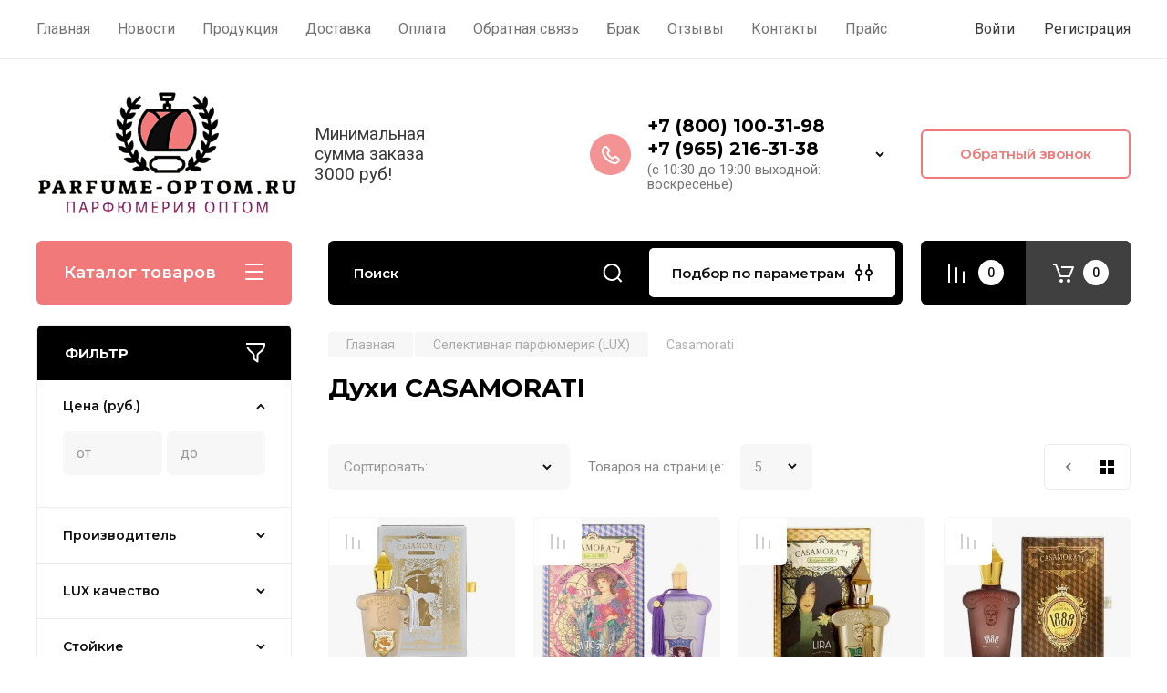

--- FILE ---
content_type: text/html; charset=utf-8
request_url: https://parfume-optom.ru/casamorati-duhi-kupit-optom
body_size: 85909
content:
<!doctype html>
<html lang="ru">

<head>
<meta charset="utf-8">
<meta name="robots" content="all"/>
<title>Духи CASAMORATI (Касаморати) дешево оптом в Москве </title>
<meta name="description" content="Купить парфюмерию CASAMORATI   на сайте parfume-optom.ru. Широкий выбор ароматов. Доставка по всей России! ">
<meta name="keywords" content="CASAMORATI духи парфюмерия ">
<meta name="SKYPE_TOOLBAR" content="SKYPE_TOOLBAR_PARSER_COMPATIBLE">
<meta name="viewport" content="width=device-width, initial-scale=1.0, maximum-scale=1.0, user-scalable=no">
<meta name="format-detection" content="telephone=no">
<meta http-equiv="x-rim-auto-match" content="none">

<!-- JQuery -->
<script src="/g/libs/jquery/1.10.2/jquery.min.js" charset="utf-8"></script>
<!-- JQuery -->

<!-- Common js -->
	<link rel="stylesheet" href="/g/css/styles_articles_tpl.css">
<meta name="yandex-verification" content="fa5b95247cdd234c" />
<meta name="google-site-verification" content="GPbT_X2mKQpb66YG2m9ffC1tP1oL0LxBZAEOSPs75mM" />
<link rel='stylesheet' type='text/css' href='/shared/highslide-4.1.13/highslide.min.css'/>
<script type='text/javascript' src='/shared/highslide-4.1.13/highslide-full.packed.js'></script>
<script type='text/javascript'>
hs.graphicsDir = '/shared/highslide-4.1.13/graphics/';
hs.outlineType = null;
hs.showCredits = false;
hs.lang={cssDirection:'ltr',loadingText:'Загрузка...',loadingTitle:'Кликните чтобы отменить',focusTitle:'Нажмите чтобы перенести вперёд',fullExpandTitle:'Увеличить',fullExpandText:'Полноэкранный',previousText:'Предыдущий',previousTitle:'Назад (стрелка влево)',nextText:'Далее',nextTitle:'Далее (стрелка вправо)',moveTitle:'Передвинуть',moveText:'Передвинуть',closeText:'Закрыть',closeTitle:'Закрыть (Esc)',resizeTitle:'Восстановить размер',playText:'Слайд-шоу',playTitle:'Слайд-шоу (пробел)',pauseText:'Пауза',pauseTitle:'Приостановить слайд-шоу (пробел)',number:'Изображение %1/%2',restoreTitle:'Нажмите чтобы посмотреть картинку, используйте мышь для перетаскивания. Используйте клавиши вперёд и назад'};</script>

            <!-- 46b9544ffa2e5e73c3c971fe2ede35a5 -->
            <script src='/shared/s3/js/lang/ru.js'></script>
            <script src='/shared/s3/js/common.min.js'></script>
        <link rel='stylesheet' type='text/css' href='/shared/s3/css/calendar.css' /><link rel="icon" href="/favicon.png" type="image/png">

<!--s3_require-->
<link rel="stylesheet" href="/g/basestyle/1.0.1/user/user.css" type="text/css"/>
<link rel="stylesheet" href="/g/basestyle/1.0.1/user/user.red.css" type="text/css"/>
<script type="text/javascript" src="/g/basestyle/1.0.1/user/user.js" async></script>
<!--/s3_require-->
<!-- Common js -->

<!-- Shop init -->
			
		
		
		
			<link rel="stylesheet" type="text/css" href="/g/shop2v2/default/css/theme.less.css">		
			<script type="text/javascript" src="/g/printme.js"></script>
		<script type="text/javascript" src="/g/shop2v2/default/js/tpl.js"></script>
		<script type="text/javascript" src="/g/shop2v2/default/js/baron.min.js"></script>
		
			<script type="text/javascript" src="/g/shop2v2/default/js/shop2.2.js"></script>
		
	<script type="text/javascript">shop2.init({"productRefs": [],"apiHash": {"getPromoProducts":"a30a22d9286f46fbf9572a6a11d6025f","getSearchMatches":"cf23080cc6a3b6d8920e12ff3b28dba8","getFolderCustomFields":"038b010c8741ddb7dd41e67a088b3737","getProductListItem":"ef49b6f296edb961a7c1714457d07b78","cartAddItem":"56f8b64d78897fab427ada319055c538","cartRemoveItem":"bd9a904d2254fe8d57c24070445199fe","cartUpdate":"5beee5a0fcff66825827ab932879d87a","cartRemoveCoupon":"f172429fa97691dd665fdb24cb7f0b58","cartAddCoupon":"0e715a5bc11f1fe835041cf3a27968a3","deliveryCalc":"f56d9b8ab98fa82ce5678274fe4bc6bf","printOrder":"8e1b0b72d0caa11c578b210de7629382","cancelOrder":"0d710ba14d46b2213cb468d4ba828bbf","cancelOrderNotify":"87a4acf243ed63461c455374e18d3d2d","repeatOrder":"accf957ddd0574cc8845d88075cf6f7f","paymentMethods":"5f1337b2c0e2eff6e2228b30b69b4260","compare":"fdaa508e7d8f2076270c5999064706e5"},"hash": null,"verId": 850268,"mode": "folder","step": "","uri": "/magazin","IMAGES_DIR": "/d/","my": {"gr_main_products_before_padding":true,"gr_main_products_after_padding":true,"gr_selected_theme":5,"show_rating_sort":true,"show_amount_sort":true,"gr_pagelist_version":"global:shop2.2.110-paintwork-pagelist.tpl","gr_cart_preview_version":"2.2.110-paintwork-products-shop-cart-preview","gr_filter_version":"global:shop2.2.110-auto-accessories-adaptive-store-filter.tpl","gr_cart_page_version":"global:shop2.2.110-paintwork-cart.tpl","gr_product_template_name":"shop2.2.110-paintwork-product-list-thumbs.tpl","gr_product_page_version":"global:shop2.2.110-paintwork-product.tpl","gr_collections_item":"global:shop2.2.110-paintwork-product-item-collections.tpl","gr_compare_tooltip":"\u0421\u0440\u0430\u0432\u043d\u0438\u0442\u044c","gr_compare_tooltip_added":"\u0423\u0434\u0430\u043b\u0438\u0442\u044c","buy_alias":"\u0412 \u043a\u043e\u0440\u0437\u0438\u043d\u0443","buy_mod":true,"buy_kind":true,"on_shop2_btn":true,"gr_auth_placeholder":true,"gr_show_collcetions_amount":true,"gr_kinds_slider":true,"gr_cart_titles":true,"gr_filter_remodal_res":"1260","gr_sorting_no_filter":true,"gr_filter_remodal":true,"gr_filter_range_slider":false,"gr_search_range_slider":false,"gr_add_to_compare_text":"\u0421\u0440\u0430\u0432\u043d\u0438\u0442\u044c","gr_search_form_title":"\u041f\u041e\u0418\u0421\u041a \u041f\u041e \u041f\u0410\u0420\u0410\u041c\u0415\u0422\u0420\u0410\u041c","gr_vendor_in_thumbs":true,"gr_show_titles":true,"gr_show_options_text":"\u0412\u0441\u0435 \u043f\u0430\u0440\u0430\u043c\u0435\u0442\u0440\u044b","gr_pagelist_only_icons":true,"gr_filter_title_text":"\u0424\u0418\u041b\u042c\u0422\u0420","gr_filter_btn_text":"\u0424\u0418\u041b\u042c\u0422\u0420","gr_filter_reset_text":"\u041e\u0447\u0438\u0441\u0442\u0438\u0442\u044c","gr_card_slider_class":" vertical","gr_product_one_click":"\u041a\u0443\u043f\u0438\u0442\u044c \u0432 1 \u043a\u043b\u0438\u043a","gr_options_more_btn":"\u0412\u0441\u0435 \u043f\u0430\u0440\u0430\u043c\u0435\u0442\u0440\u044b","gr_cart_auth_remodal":true,"gr_cart_show_options_text":"\u041f\u043e\u043a\u0430\u0437\u0430\u0442\u044c \u043f\u0430\u0440\u0430\u043c\u0435\u0442\u0440\u044b","gr_cart_clear_btn_class":"clear_btn","gr_cart_back_btn":"\u041a \u043f\u043e\u043a\u0443\u043f\u043a\u0430\u043c","gr_cart_total_title":"\u0420\u0430\u0441\u0447\u0435\u0442","gr_cart_total_text":"\u0421\u0443\u043c\u043c\u0430 \u0437\u0430\u043a\u0430\u0437\u0430:","gr_cart_autoriz_btn_class":"cart_buy_rem","gr_cart_regist_btn_class":"cart_regist_btn","gr_coupon_placeholder":"\u041a\u0443\u043f\u043e\u043d","gr_my_title_param_button":false,"fold_btn_tit":"\u041a\u0430\u0442\u0430\u043b\u043e\u0433 \u0442\u043e\u0432\u0430\u0440\u043e\u0432","fold_mobile_title":"\u041a\u0430\u0442\u0430\u043b\u043e\u0433","search_btn_tit":"\u041f\u043e\u0434\u0431\u043e\u0440 \u043f\u043e \u043f\u0430\u0440\u0430\u043c\u0435\u0442\u0440\u0430\u043c","search_form_btn":"\u041d\u0430\u0439\u0442\u0438","gr_show_nav_btns":true,"gr_hide_no_amount_rating":"true","price_fa_rouble":false,"gr_filter_placeholders":true,"gr_filter_only_field_title":true,"gr_comments_only_field_placeholder":true,"gr_coupon_used_text":"\u0418\u0441\u043f\u043e\u043b\u044c\u0437\u043e\u0432\u0430\u043d\u043d\u044b\u0439","gr_pluso_title":"\u041f\u043e\u0434\u0435\u043b\u0438\u0442\u044c\u0441\u044f","gr_show_one_click_in_thumbs":true,"gr_pagelist_lazy_load":true,"lazy_load_subpages":true,"gr_img_lazyload":true,"gr_buy_btn_data_url":true,"gr_product_preview_title":"\u0414\u043e\u0431\u0430\u0432\u043b\u0435\u043d \u0432 \u043a\u043e\u0440\u0437\u0438\u043d\u0443","gr_fix_lazyload":true},"shop2_cart_order_payments": 1,"cf_margin_price_enabled": 0,"maps_yandex_key":"","maps_google_key":""});shop2.filter._pre_params = "&s[folder_id]=130039701";</script>
<style type="text/css">.product-item-thumb {width: 350px;}.product-item-thumb .product-image, .product-item-simple .product-image {height: 350px;width: 350px;}.product-item-thumb .product-amount .amount-title {width: 254px;}.product-item-thumb .product-price {width: 300px;}.shop2-product .product-side-l {width: 200px;}.shop2-product .product-image {height: 190px;width: 200px;}.shop2-product .product-thumbnails li {width: 56px;height: 56px;}</style>
<!-- Shop init -->

	<style>
		.main-slider{margin-bottom:30px;position:relative;height:420px;overflow:hidden;height:auto}@media (max-width: 767px){.main-slider{margin-left:-16px;margin-right:-16px;margin-bottom:0;height:auto}}.main-slider__inner_slid{height:auto;margin:-3px 0}.main-slider__item_slid{height:auto;padding-top:37.5%;position:relative;display:block;width:100%;text-decoration:none}@media (max-width: 1280px){.main-slider__item_slid{padding-top:40%}}@media (max-width: 767px){.main-slider__item_slid{padding-top:unset;height:320px}}@media (max-width: 425px){.main-slider__item_slid{height:220px}}.main-slider__item_in{display:block}.main-slider__image_slid{position:absolute;top:0;left:0;width:100%;height:100%;display:block}.main-slider__image_slid.slider_overlay:before{position:absolute;content:'';top:0;left:0;width:100%;height:100%}.main-slider__image_slid.mobile_image{display:none}@media (max-width: 639px){.main-slider__image_slid.mobile_image{display:block}}.main-slider__slid_text{position:relative;display:-moz-box;display:-webkit-box;display:-webkit-flex;display:-moz-flex;display:-ms-flexbox;display:flex;-webkit-box-direction:normal;-webkit-box-orient:vertical;-moz-box-direction:normal;-moz-box-orient:vertical;-webkit-flex-direction:column;-moz-flex-direction:column;-ms-flex-direction:column;flex-direction:column;-webkit-box-align:start;-ms-flex-align:start;-webkit-align-items:flex-start;-moz-align-items:flex-start;align-items:flex-start;-webkit-box-pack:center;-ms-flex-pack:center;-webkit-justify-content:center;-moz-justify-content:center;justify-content:center;width:50%;padding:20px 20px 20px 40px;height:100%;position:absolute;top:0;bottom:0}@media (max-width: 1260px){.main-slider__slid_text{width:70%;padding-left:30px}}@media (max-width: 767px){.main-slider__slid_text{width:100%;padding:15px 36px}}@media (max-width: 479px){.main-slider__slid_text{padding-right:16px;padding-left:16px}}.main-slider__slid_flag{padding:5px 14px 5px 16px;display:inline-block;font-family:Montserrat,sans-serif;height:auto;line-height:22px;font-weight:700;text-align:center;margin-bottom:10px;position:relative;margin-top:20px;margin-bottom:7px;padding:5px 15px;min-width:76px}@media (max-width: 767px){.main-slider__slid_flag{margin-bottom:5px;padding:4px 12px;min-width:54px;line-height:14px}}@media (max-width: 479px){.main-slider__slid_flag{margin-top:6px;margin-bottom:6px}}.main-slider__slid_tit{margin-top:8px;margin-bottom:8px;font-family:Montserrat,sans-serif;line-height:1.1em;font-weight:700;display:block}@media (max-width: 1023px){.main-slider__slid_tit{margin-top:4px;margin-bottom:4px}}@media (max-width: 479px){.main-slider__slid_tit{margin-top:4px;margin-bottom:4px}}.main-slider__slid_desc{margin-top:8px;margin-bottom:8px;display:block}@media (max-width: 1023px){.main-slider__slid_desc{margin-top:4px;margin-bottom:4px}}@media (max-width: 479px){.main-slider__slid_desc{margin-top:2px;margin-bottom:2px;line-height:1.2}}.main-slider__slid_btn{display:inline-block;margin-top:15px;margin-bottom:0;padding:18px 30px;font-family:Montserrat,sans-serif;line-height:1.1em;font-weight:600;text-decoration:none;position:relative;z-index:1;transition:all .3s;overflow:hidden;margin-top:26px;margin-bottom:0}@media (max-width: 1023px){.main-slider__slid_btn{padding:16px 30px;margin-top:10px}}@media (max-width: 479px){.main-slider__slid_btn{padding:12px 16px}}.main-slider__slid_btn:before{position:absolute;content:'';z-index:-1;top:0;right:0;width:0;height:100%;transition:all .3s}.main-slider__slid_btn:hover:before{width:100%}@media (max-width: 767px){.main-slider__slid_btn.slider_btn_hide{display:none}}.main-slider .slick-prev,.main-slider .slick-next{position:absolute;right:0;z-index:1;width:60px;height:60px}@media (max-width: 1280px){.main-slider .slick-prev,.main-slider .slick-next{width:50px;height:50px}}.main-slider .slick-prev{top:20px;right:20px}@media (max-width: 767px){.main-slider .slick-prev{bottom:0;right:40px}}.main-slider .slick-next{bottom:20px;right:20px}.main-slider .slick-next:before{transform:rotate(180deg)}.main-slider ul.slick-dots{display:flex;flex-direction:column;position:absolute;right:45px;top:calc(50% - 110px);margin:0;height:220px;align-items:center;justify-content:center}.main-slider ul.slick-dots li{margin:8px 0}@media (max-width: 1023px){.main-slider ul.slick-dots li{margin:4px 0}}@media (max-width: 767px){.main-slider ul.slick-dots li{margin:0 4px}}.main-slider ul.slick-dots li.slick-active{margin:7px 0}@media (max-width: 1023px){.main-slider ul.slick-dots li.slick-active{margin:3px 0}}@media (max-width: 767px){.main-slider ul.slick-dots li.slick-active{margin:0 4px}}@media (min-width: 768px) and (max-width: 1280px){.main-slider ul.slick-dots{right:40px}}@media (max-width: 767px){.main-slider ul.slick-dots{flex-direction:row;height:auto;width:220px;top:calc(100% - 30px);right:calc(50% - 110px)}}@media (max-width: 425px){.main-slider ul.slick-dots{top:calc(100% - 20px)}}.main-slider .slider_counter{position:absolute;min-width:80px;top:0;right:0;padding:12px 10px;font-family:Montserrat,sans-serif;line-height:1em;font-weight:600;text-align:center;display:-moz-box;display:-webkit-box;display:-webkit-flex;display:-moz-flex;display:-ms-flexbox;display:flex;-webkit-box-pack:center;-ms-flex-pack:center;-webkit-justify-content:center;-moz-justify-content:center;justify-content:center;display:none}@media (max-width: 767px){.main-slider .slider_counter{bottom:0;top:auto;right:auto;left:0;padding:17.5px 10px;min-width:52px}}.main-slider .slider_counter .slider_del{padding:0 5px}
		@media (min-width: 1261px){.main-slider__inner_slid:not(.slick-slider){height: 400px;overflow: hidden;}}
	</style>


<!-- Custom styles -->
<link rel="stylesheet" href="/g/libs/jqueryui/datepicker-and-slider/css/jquery-ui.css">
<link rel="stylesheet" href="/g/libs/lightgallery/v1.2.19/lightgallery.css">
<link rel="stylesheet" href="/g/libs/remodal/css/remodal.css">
<link rel="stylesheet" href="/g/libs/remodal/css/remodal-default-theme.css">
<link rel="stylesheet" href="/g/libs/waslide/css/waslide.css">
<!-- Custom styles -->


<!-- Custom js -->
<script src="/g/libs/jquery-responsive-tabs/1.6.3/jquery.responsiveTabs.min.js" charset="utf-8"></script>
<script src="/g/libs/jquery-match-height/0.7.2/jquery.matchHeight.min.js" charset="utf-8"></script>
<script src="/g/libs/jqueryui/datepicker-and-slider/js/jquery-ui.min.js" charset="utf-8"></script>
<script src="/g/libs/jqueryui/touch_punch/jquery.ui.touch_punch.min.js" charset="utf-8"></script>

<script src="/g/libs/owl-carousel/2.3.4/owl.carousel.min.js" charset="utf-8"></script>


<script src="/g/libs/flexmenu/1.6.2/flexmenu.min.js" charset="utf-8"></script> <script src="/g/libs/flexmenu/1.6.2/modernizr.custom.js" charset="utf-8"></script>  
<script src="/g/libs/lightgallery/v1.2.19/lightgallery.js" charset="utf-8"></script>
<script src="/g/libs/jquery-slick/1.6.0/slick.min.js" charset="utf-8"></script>
<script src="/g/libs/remodal/js/remodal.js" charset="utf-8"></script>
<script src="/g/libs/waslide/js/animit.js"></script>
<script src="/g/libs/waslide/js/waslide.js"></script>

<script src="/g/libs/timer/js/timer.js" charset="utf-8"></script>

<script src="/g/templates/shop2/2.110.2/universal-shop-pro/js/cart_preview/cart_preview_popup.js"></script><!-- Custom js -->

<!-- Site js -->
<script src="/g/s3/misc/form/shop-form/shop-form-minimal.js" charset="utf-8"></script>
<script src="/g/templates/shop2/2.110.2/auto-accessories/js/plugins.js" charset="utf-8"></script>

<!-- Site js -->




<link rel="stylesheet" href="/g/libs/jquery-popover/0.0.4/jquery.popover.css">
<script src="/g/libs/jquery-popover/0.0.4/jquery.popover.js" charset="utf-8"></script>

<!-- Theme styles -->

		    <link rel="stylesheet" href="/t/v1005/images/theme5/theme.scss.css">
	
<!-- Theme styles -->

<!-- Main js -->
<script src="/t/v1005/images/js/local_shop_main.js"></script>
<!-- Main js -->


<link rel="stylesheet" href="/g/templates/shop2/2.110.2/universal-shop-pro/css/global_styles.css">

</head><link rel="stylesheet" href="/t/v1005/images/css/addon_style.scss.css">
<link rel="stylesheet" href="/t/v1005/images/css/site_addons1.scss.css">

<body class="site">
	
	   
		   
   <div class="site_wrap">
	   <div class="mobile_panel_wrap">
	      <div class="mobile__panel">
	         <a class="close-button"><span>&nbsp;</span></a>
	         <div class="mobile_panel_inner">
	            <div class="mobile_menu_prev">
	            	<div class="btn_next_menu"><span>Меню</span></div>
	            	<div class="registration_wrap">
	            		
	            									<a href="/users" class="login">
				         		Войти
				         	</a>
				         	
				         	<a href="/users/register" class="registration">
				         		Регистрация
				         	</a>
									         	
			         </div>
	                <nav class="mobile_shared_wrap">                    
	                </nav>
	
	            </div>
	            <div class="mobile_menu_next">
	               <div class="btn_prev_menu"><span>Назад</span></div>
	               
	            </div>
	            <div class="mobile_brands">
	               <div class="btn_prev_menu"><span class="prev">Назад</span> <a href="javascript:void(0);" class="close-button"></a></div>
	               
	            </div>
	         </div>
	      </div>
	   </div>

	   <div class="site__wrapper">
       			      <div class="top-menu block_padding">
	         
	         				<div class="top-menu__inner">
					<ul class="top_menu menu-default top-menu__items">
				        				
				            				
				            				                <li class="has-child opened"><a href="/"><span>Главная</span></a>
				            				            				
				        				
				            				                				                        </li>
				                    				                				            				
				            				                <li class=""><a href="/novosti"><span>Новости</span></a>
				            				            				
				        				
				            				                				                        </li>
				                    				                				            				
				            				                <li class=""><a href="/produkciya"><span>Продукция</span></a>
				            				            				
				        				
				            				                				                        </li>
				                    				                				            				
				            				                <li class=""><a href="/dostavka"><span>Доставка</span></a>
				            				            				
				        				
				            				                				                        </li>
				                    				                				            				
				            				                <li class=""><a href="/oplata"><span>Оплата</span></a>
				            				            				
				        				
				            				                				                        </li>
				                    				                				            				
				            				                <li class=""><a href="/napishite-nam"><span>Обратная связь</span></a>
				            				            				
				        				
				            				                				                        </li>
				                    				                				            				
				            				                <li class=""><a href="/brak"><span>Брак</span></a>
				            				            				
				        				
				            				                				                        </li>
				                    				                				            				
				            				                <li class=""><a href="/otzyvy"><span>Отзывы</span></a>
				            				            				
				        				
				            				                				                        </li>
				                    				                				            				
				            				                <li class=""><a href="/kontakty"><span>Контакты</span></a>
				            				            				
				        				
				            				                				                        </li>
				                    				                				            				
				            				                <li class=""><a href="/prays"><span>Прайс</span></a>
				            				            				
				        				        </li>
				    </ul>
				    				</div>
				         
	         <div class="registration_wrap">
	         	
	         					
					<div class="login" data-remodal-target="login_popap">
		         		Войти
		         	</div>
		         	
		         	<a href="/users/register" class="registration">
	         			Регистрация
		         	</a>
					         </div>
	      </div>
	      <div class="site__inner">
	         <header class="site-header block_padding no-slider">
	            <div class="company-info">
	            		            									<a href="https://parfume-optom.ru" class="company-info__logo_pic"><img src="/thumb/2/eAK9-kcdbSgqx1kqON3gcQ/285c150/d/2024-03-05_11-00-02_2.png" style="max-width: 285px;" alt=""></a>
																					<div class="company-info__name_desc">
		  						               		               <div class="company-info__descr">Минимальная сумма заказа 3000 руб!</div>
		               	               </div>
	               	            </div>
	            <div class="head-contacts">
	               <div class="head-contacts__inner">
	                  
	                  	                  <div class="head-contacts__phones">
	                     <div class="head-contacts__phones-inner">
	                        <div class="div-block">
	                        		                        					                        				                        					                        		<div><a href="tel:+7 (800) 100-31-98 " class="link">+7 (800) 100-31-98 </a></div>
			                        			                        				                        				                        					                        		<div><a href="tel:+7 (965) 216-31-38" class="link">+7 (965) 216-31-38</a></div>
			                        			                        		                        		                        </div>
	                        	                        <div class="head-contacts__phone-time">(с 10:30 до 19:00 выходной: воскресенье)</div>
	                        	                     </div>
	                    <div class="phones_popup" data-remodal-target="phones_popup">Просмотр</div>
	                  </div>
	                  	               </div>
	               <div class="head-conracts__recall"><span data-remodal-target="form_top_popap" class="head-conracts__recall-btn w-button">Обратный звонок</span></div>	            </div>
	         </header>
	         
 	         <div data-remodal-id="fixed-categor" class="remodal fixed-categor" role="dialog" data-remodal-options="hashTracking: false">
	         	<button data-remodal-action="close" class="close-button"><span>&nbsp;</span></button>
	         	<input id="cat-tab" type="radio" name="tabs" checked><!--
	            --><label for="cat-tab" title="Категории" class="cat-tab">Категории</label><!--
	            --><input id="brand-tab" type="radio" name="tabs" ><!--
	            --><label for="brand-tab" title="Бренды" class="brand-tab">Бренды</label>
	         </div>
	         
  	         <div class="site-fixed-panel">
				<div class="shop-modules__folders" data-remodal-target="fixed-categor">
				  <div class="shop-modules__folders-title">Каталог товаров</div>
				  <div class="shop-modules__folder-icon"></div>
				</div>
				<div class="shop-modules__folders_mobile">
					<div class="shop-modules__folder-icon"></div>
				</div>
	         	<nav class="top-menu__inner">            
	            	<ul class="top-menu__items"><li class="opened active"><a href="/" >Главная</a></li><li><a href="/novosti" >Новости</a></li><li><a href="/produkciya" >Продукция</a></li><li><a href="/dostavka" >Доставка</a></li><li><a href="/oplata" >Оплата</a></li><li><a href="/napishite-nam" >Обратная связь</a></li><li><a href="/brak" >Брак</a></li><li><a href="/otzyvy" >Отзывы</a></li><li><a href="/kontakty" >Контакты</a></li><li><a href="/prays" >Прайс</a></li></ul>	         	</nav>
	         	<div class="shop-modules__right">
	               					<div class="compare-block">
						<a href="/magazin/compare" class="compare-block__link" target="_blank">&nbsp;</a>
						<div class="compare-block__amount">0</div>
					</div>
	               	               
   	               <div class="shop-modules__cart cart_popup_btn cart_amount_null" data-remodal-target="cart-preview-popup">
		               		
													<div id="shop2-cart-preview-fix">
			                	<span class="panel-cart__amount">0</span>
							</div>
								                  
	               </div>
	               
	          	</div>
	         </div>
	         
	         
	         <div class="shop-modules block_padding">
	            <div class="shop-modules__inner">
	               <div class="shop-modules__folders active">
	                  <div class="shop-modules__folders-title">Каталог товаров</div>
	                  <div class="shop-modules__folder-icon"></div>
	               </div>
	               <div class="shop-modules__folders_mobile">
	                  <div class="shop-modules__folder-icon"></div>
	               </div>
	                <div class="shop-modules__search">
	                     <nav class="search_catalog_top">
	                     	<div class="search_catalog_top-in">
	                     			                     			<script>
  var shop2SmartSearchSettings = {
    shop2_currency: 'руб.'
  }
</script>


<div id="search-app"  v-on-clickaway="resetData">
	
	<form action="/magazin/search" enctype="multipart/form-data" class="shop-modules__search-form w-form">
	  	<input type="hidden" name="gr_smart_search" value="1">
		<input placeholder="Поиск" v-model="search_query" v-on:keyup="searchStart" type="text" name="search_text" class="search-text shop-modules__search-input w-input" autocomplete="off">
		<button class="shop-modules__search-btn w-button">Найти</button>
	<re-captcha data-captcha="recaptcha"
     data-name="captcha"
     data-sitekey="6LcNwrMcAAAAAOCVMf8ZlES6oZipbnEgI-K9C8ld"
     data-lang="ru"
     data-rsize="invisible"
     data-type="image"
     data-theme="light"></re-captcha></form>
	<div id="search-result"  v-if="(foundsProduct + foundsFolders + foundsVendors) > 0" v-cloak>
		<div class="search-result-in small" v-if="foundsFolders < 1 && foundsVendors < 1">
			<div class="search-result-inner">
				<div class="search-result-left" v-if="foundsFolders > 0 || foundsVendors > 0">
					<div class="result-folders" v-if="foundsFolders > 0">
						<h2 class="folder-search-title">Категории <span> {{foundsFolders}}</span></h2>
						<div class="folders-item" v-for="folder in foldersSearch">
							<a v-bind:href="'/'+folder.alias" class="found-folder">{{folder.folder_name}}</a>
							
						</div>
					</div>
					<div class="result-vendors" v-if="foundsVendors > 0">	
						<h2 class="vendor-search-title">Производители <span> {{foundsVendors}}</span></h2>
						<div class="vendors-item" v-for="vendor in vendorsSearch">
							<a v-bind:href="vendor.alias" class="found-vendor">{{vendor.name}}</a>
							
						</div>
					</div>
				</div>
				<div class="search-result-right" v-if="foundsProduct > 0">
					<div class="result-product" v-if="foundsProduct > 0">
						<h2 class="product-search-title">Товары <span> {{foundsProduct}}</span></h2>
						<div class="product-item" v-for='product in products'>
							<div class="product-image" v-if="product.image_url"><img v-bind:src="product.image_url" alt=""></div>
							<div class="product-info">
								<a v-bind:href="'/'+product.alias"><div class="product-name">{{product.name}}</div></a>
								<span class="price">{{product.price}} <span class="fa fa-rouble">{{shop2SmartSearchSettings.shop2_currency}}</span></span>
							</div>
						</div>
						
					</div>
				</div>
			</div>
			<div class="product-view-all">Все результаты</div>
		</div>
		<div class="search-result-in" v-if="foundsFolders > 0 || foundsVendors > 0">
			<div class="search-result-inner">
				<div class="search-result-left" v-if="foundsFolders > 0 || foundsVendors > 0">
					<div class="result-folders" v-if="foundsFolders > 0">
						<h2 class="folder-search-title">Категории <span> {{foundsFolders}}</span></h2>
						<div class="folders-item" v-for="folder in foldersSearch">
							<a v-bind:href="'/'+folder.alias" class="found-folder">{{folder.folder_name}}</a>
							
						</div>
					</div>
					<div class="result-vendors" v-if="foundsVendors > 0">	
						<h2 class="vendor-search-title">Производители <span> {{foundsVendors}}</span></h2>
						<div class="vendors-item" v-for="vendor in vendorsSearch">
							<a v-bind:href="vendor.alias" class="found-vendor">{{vendor.name}}</a>
							
						</div>
					</div>
				</div>
				<div class="search-result-right" v-if="foundsProduct > 0">
					<div class="result-product" v-if="foundsProduct > 0">
						<h2 class="product-search-title">Товары <span> {{foundsProduct}}</span></h2>
						<div class="product-item" v-for='product in products'>
							<div class="product-image" v-if="product.image_url"><img v-bind:src="product.image_url" alt=""></div>
							<div class="product-info">
								<a v-bind:href="'/'+product.alias"><div class="product-name">{{product.name}}</div></a>
								<span class="price">{{product.price}} <span class="fa fa-rouble">{{shop2SmartSearchSettings.shop2_currency}}</span></span>
							</div>
						</div>
						
					</div>
				</div>
			</div>
			<div class="product-view-all">Все результаты</div>
		</div>
		
	</div>
</div>


<script> 
var shop2SmartSearch = {
		folders: [{"folder_id":"871756621","folder_name":"","tree_id":"242936421","_left":"1","_right":"870","_level":"0","hidden":"0","items":"0","alias":"magazin\/folder\/871756621","page_url":"\/magazin","exporter:share\/yandex_market":1,"exporter:folders:share\/yandex_market":0},{"folder_id":"871756821","folder_name":"\u0416\u0435\u043d\u0441\u043a\u0438\u0435 LUX (\u0410+, \u0415\u0412\u0420\u041e)","tree_id":"242936421","_left":"2","_right":"155","_level":"1","hidden":"0","items":"0","alias":"magazin\/zhenskaya-parfyumeriya-optom","page_url":"\/magazin","exporter:share\/yandex_market":1,"image":null,"checked":false,"icon":null,"accessory_select":"0","kit_select":"0","recommend_select":"0","similar_select":"0","exporter:folders:share\/yandex_market":""},{"folder_id":"182502313","folder_name":"Ariana Grande","tree_id":"242936421","_left":"3","_right":"4","_level":"2","hidden":"0","items":"0","alias":"ariana-grande-1","page_url":"\/magazin","exporter:share\/yandex_market":false,"image":null,"checked":false,"icon":null,"accessory_select":"0","kit_select":"0","recommend_select":"0","similar_select":"0","exporter:folders:share\/yandex_market":0},{"folder_id":"184301913","folder_name":"Acqua Di Parma","tree_id":"242936421","_left":"5","_right":"6","_level":"2","hidden":"0","items":"0","serialize":[],"alias":"acqua-di-parma-1","page_url":"\/magazin"},{"folder_id":"77033708","folder_name":"Armaf","tree_id":"242936421","_left":"7","_right":"8","_level":"2","hidden":"0","items":"0","alias":"armaf-1","page_url":"\/magazin","exporter:share\/yandex_market":false,"image":null,"checked":false,"icon":null,"accessory_select":"0","kit_select":"0","recommend_select":"0","similar_select":"0","exporter:folders:share\/yandex_market":""},{"folder_id":"336831811","folder_name":"Anna Sui","tree_id":"242936421","_left":"9","_right":"10","_level":"2","hidden":"0","items":"0","alias":"anna-sui-optom-deshevo","page_url":"\/magazin","exporter:share\/yandex_market":1,"image":{"image_id":"1586341107","filename":"anna-sui.jpg","ver_id":850268,"image_width":"600","image_height":"600","ext":"jpg"},"checked":false,"icon":null,"accessory_select":"0","kit_select":"0","recommend_select":"0","similar_select":"0","exporter:folders:share\/yandex_market":0},{"folder_id":"871757421","folder_name":"Armand Basi","tree_id":"242936421","_left":"11","_right":"12","_level":"2","hidden":"0","items":"0","alias":"magazin\/folder\/armand-basi","page_url":"\/magazin","exporter:share\/yandex_market":1,"image":{"image_id":"1586343907","filename":"armand-basi_1.jpg","ver_id":850268,"image_width":"512","image_height":"512","ext":"jpg"},"checked":false,"icon":null,"accessory_select":"0","kit_select":"0","recommend_select":"0","similar_select":"0","exporter:folders:share\/yandex_market":0},{"folder_id":"184302113","folder_name":"BILLIE EILISH","tree_id":"242936421","_left":"13","_right":"14","_level":"2","hidden":"0","items":"0","serialize":[],"alias":"billie-eilish-1","page_url":"\/magazin"},{"folder_id":"184302313","folder_name":"BOTTEGA VENETA","tree_id":"242936421","_left":"15","_right":"16","_level":"2","hidden":"0","items":"0","serialize":[],"alias":"bottega-veneta-1","page_url":"\/magazin"},{"folder_id":"871757621","folder_name":"Burberry","tree_id":"242936421","_left":"17","_right":"18","_level":"2","hidden":"0","items":"0","alias":"magazin\/folder\/burberry","page_url":"\/magazin","exporter:share\/yandex_market":1,"image":{"image_id":"1586380707","filename":"burberry-logo.jpg","ver_id":850268,"image_width":"500","image_height":"500","ext":"jpg"},"checked":false,"icon":null,"accessory_select":"0","kit_select":"0","recommend_select":"0","similar_select":"0","exporter:folders:share\/yandex_market":0},{"folder_id":"871757821","folder_name":"Bvlgari","tree_id":"242936421","_left":"19","_right":"20","_level":"2","hidden":"0","items":"0","alias":"magazin\/folder\/bvlgari","page_url":"\/magazin","exporter:share\/yandex_market":1,"image":{"image_id":"1586401307","filename":"bvlgari.png","ver_id":850268,"image_width":"900","image_height":"900","ext":"png"},"checked":false,"icon":null,"accessory_select":"0","kit_select":"0","recommend_select":"0","similar_select":"0","exporter:folders:share\/yandex_market":0},{"folder_id":"871758821","folder_name":"Chanel","tree_id":"242936421","_left":"21","_right":"22","_level":"2","hidden":"0","items":"0","alias":"magazin\/folder\/2","page_url":"\/magazin","exporter:share\/yandex_market":1,"image":{"image_id":"1587774707","filename":"167039-large_default.webp","ver_id":850268,"image_width":"800","image_height":"800","ext":"webp"},"checked":false,"icon":null,"accessory_select":"0","kit_select":"0","recommend_select":"0","similar_select":"0","exporter:folders:share\/yandex_market":0},{"folder_id":"365556713","folder_name":"Cerutti","tree_id":"242936421","_left":"23","_right":"24","_level":"2","hidden":"0","items":"0","alias":"cerutti","page_url":"\/magazin","exporter:share\/yandex_market":false,"image":null,"checked":false,"icon":null,"accessory_select":"0","kit_select":"0","recommend_select":"0","similar_select":"0","exporter:folders:share\/yandex_market":0},{"folder_id":"871758221","folder_name":"Calvin Klein","tree_id":"242936421","_left":"25","_right":"26","_level":"2","hidden":"0","items":"0","alias":"magazin\/folder\/calvin-klein","page_url":"\/magazin","exporter:share\/yandex_market":1,"image":{"image_id":"1587805907","filename":"sticker-logo-calvin-klein.jpg","ver_id":850268,"image_width":"800","image_height":"800","ext":"jpg"},"checked":false,"icon":null,"accessory_select":"0","kit_select":"0","recommend_select":"0","similar_select":"0","exporter:folders:share\/yandex_market":0},{"folder_id":"871758421","folder_name":"Carolina Herrera","tree_id":"242936421","_left":"27","_right":"28","_level":"2","hidden":"0","items":"0","alias":"magazin\/folder\/carolina-herrera","page_url":"\/magazin","exporter:share\/yandex_market":1,"image":{"image_id":"1587820507","filename":"clients7.png","ver_id":850268,"image_width":"964","image_height":"965","ext":"png"},"checked":false,"icon":null,"accessory_select":"0","kit_select":"0","recommend_select":"0","similar_select":"0","exporter:folders:share\/yandex_market":0},{"folder_id":"874709821","folder_name":"Christian Dior","tree_id":"242936421","_left":"29","_right":"30","_level":"2","hidden":"0","items":"0","alias":"magazin\/folder\/christian-dior","page_url":"\/magazin","exporter:share\/yandex_market":1,"image":{"image_id":"1587838907","filename":"6e5f21f5-e1f9-4c25-80db-eb07dcf13f6d.jpg","ver_id":850268,"image_width":"643","image_height":"643","ext":"jpg"},"checked":false,"icon":null,"accessory_select":"0","kit_select":"0","recommend_select":"0","similar_select":"0","exporter:folders:share\/yandex_market":0},{"folder_id":"874718621","folder_name":"Chloe","tree_id":"242936421","_left":"31","_right":"32","_level":"2","hidden":"0","items":"0","alias":"magazin\/folder\/chloe","page_url":"\/magazin","exporter:share\/yandex_market":1,"image":{"image_id":"1587907907","filename":"inst17841401788518755time1673074925.jpg","ver_id":850268,"image_width":"1080","image_height":"1080","ext":"jpg"},"checked":false,"icon":null,"accessory_select":"0","kit_select":"0","recommend_select":"0","similar_select":"0","exporter:folders:share\/yandex_market":0},{"folder_id":"184302713","folder_name":"Cartier","tree_id":"242936421","_left":"33","_right":"34","_level":"2","hidden":"0","items":"0","serialize":[],"alias":"cartier","page_url":"\/magazin"},{"folder_id":"336688811","folder_name":"Creed","tree_id":"242936421","_left":"35","_right":"36","_level":"2","hidden":"0","items":"0","alias":"creed-1","page_url":"\/magazin","exporter:share\/yandex_market":1,"image":{"image_id":"1587911507","filename":"10_134.jpg","ver_id":850268,"image_width":"590","image_height":"649","ext":"jpg"},"checked":false,"icon":null,"accessory_select":"0","kit_select":"0","recommend_select":"0","similar_select":"0","exporter:folders:share\/yandex_market":0},{"folder_id":"184302513","folder_name":"Cacharel","tree_id":"242936421","_left":"37","_right":"38","_level":"2","hidden":"0","items":"0","serialize":[],"alias":"cacharel","page_url":"\/magazin"},{"folder_id":"874711021","folder_name":"Dolce And Gabbana","tree_id":"242936421","_left":"39","_right":"40","_level":"2","hidden":"0","items":"0","alias":"magazin\/folder\/dolce-and-gabbana","page_url":"\/magazin","exporter:share\/yandex_market":1,"image":{"image_id":"1587922507","filename":"38edf06b07d37a92ffb68e1befa0d827.jpg","ver_id":850268,"image_width":"1000","image_height":"1000","ext":"jpg"},"checked":false,"icon":null,"accessory_select":"0","kit_select":"0","recommend_select":"0","similar_select":"0","exporter:folders:share\/yandex_market":0},{"folder_id":"184302913","folder_name":"Davidoff","tree_id":"242936421","_left":"41","_right":"42","_level":"2","hidden":"0","items":"0","serialize":[],"alias":"davidoff-1","page_url":"\/magazin"},{"folder_id":"184303313","folder_name":"Dsquared2","tree_id":"242936421","_left":"43","_right":"44","_level":"2","hidden":"0","items":"0","serialize":[],"alias":"dsquared2-1","page_url":"\/magazin"},{"folder_id":"184303113","folder_name":"DKNY","tree_id":"242936421","_left":"45","_right":"46","_level":"2","hidden":"0","items":"0","serialize":[],"alias":"dkny","page_url":"\/magazin"},{"folder_id":"874719621","folder_name":"Escada","tree_id":"242936421","_left":"47","_right":"48","_level":"2","hidden":"0","items":"0","alias":"magazin\/folder\/escada","page_url":"\/magazin","exporter:share\/yandex_market":1,"image":{"image_id":"1587932507","filename":"7tqfdjb3chf5vyb6i5vzbovqgo34sxbl02v71a4gjpvsexjheng52aptzjsdmkh-jzee0q.jpg","ver_id":850268,"image_width":"822","image_height":"822","ext":"jpg"},"checked":false,"icon":null,"accessory_select":"0","kit_select":"0","recommend_select":"0","similar_select":"0","exporter:folders:share\/yandex_market":0},{"folder_id":"874711621","folder_name":"Eisenberg","tree_id":"242936421","_left":"49","_right":"50","_level":"2","hidden":"0","items":"0","alias":"magazin\/folder\/eisenberg","page_url":"\/magazin","exporter:share\/yandex_market":1,"image":{"image_id":"1587949107","filename":"2602b9989e5ffc0742ec92508291e3e0.jpg","ver_id":850268,"image_width":"800","image_height":"800","ext":"jpg"},"checked":false,"icon":null,"accessory_select":"0","kit_select":"0","recommend_select":"0","similar_select":"0","exporter:folders:share\/yandex_market":0},{"folder_id":"874719221","folder_name":"Elizabeth Arden","tree_id":"242936421","_left":"51","_right":"52","_level":"2","hidden":"0","items":"0","alias":"magazin\/folder\/elizabeth-arden","page_url":"\/magazin","exporter:share\/yandex_market":1,"image":{"image_id":"1587951507","filename":"elizabeth-arden-2.svg","ver_id":850268,"image_width":"0","image_height":"0","ext":"svg"},"checked":false,"icon":null,"accessory_select":"0","kit_select":"0","recommend_select":"0","similar_select":"0","exporter:folders:share\/yandex_market":0},{"folder_id":"147939211","folder_name":"Elie Saab","tree_id":"242936421","_left":"53","_right":"54","_level":"2","hidden":"0","items":"0","alias":"elie-saab","page_url":"\/magazin","exporter:share\/yandex_market":1,"image":{"image_id":"1587979507","filename":"the_fragrance_decant_boutique_elie-saab-150x150.jpg","ver_id":850268,"image_width":"150","image_height":"150","ext":"jpg"},"checked":false,"icon":null,"accessory_select":"0","kit_select":"0","recommend_select":"0","similar_select":"0","exporter:folders:share\/yandex_market":0},{"folder_id":"184303513","folder_name":"Estee Lauder","tree_id":"242936421","_left":"55","_right":"56","_level":"2","hidden":"0","items":"0","serialize":[],"alias":"estee-lauder","page_url":"\/magazin"},{"folder_id":"874719821","folder_name":"Escentric Molecules","tree_id":"242936421","_left":"57","_right":"58","_level":"2","hidden":"0","items":"0","alias":"magazin\/folder\/escentric-molecules","page_url":"\/magazin","exporter:share\/yandex_market":1,"image":{"image_id":"1587993307","filename":"escentric-molecules.jpg","ver_id":850268,"image_width":"400","image_height":"400","ext":"jpg"},"checked":false,"icon":null,"accessory_select":"0","kit_select":"0","recommend_select":"0","similar_select":"0","exporter:folders:share\/yandex_market":0},{"folder_id":"874712221","folder_name":"Giorgio Armani","tree_id":"242936421","_left":"59","_right":"60","_level":"2","hidden":"0","items":"0","alias":"magazin\/folder\/giorgio-armani","page_url":"\/magazin","exporter:share\/yandex_market":1,"image":{"image_id":"1587996507","filename":"giorgio_armani.jpg","ver_id":850268,"image_width":"900","image_height":"900","ext":"jpg"},"checked":false,"icon":null,"accessory_select":"0","kit_select":"0","recommend_select":"0","similar_select":"0","exporter:folders:share\/yandex_market":0},{"folder_id":"874712821","folder_name":"Gucci","tree_id":"242936421","_left":"61","_right":"62","_level":"2","hidden":"0","items":"0","alias":"magazin\/folder\/gucci","page_url":"\/magazin","exporter:share\/yandex_market":1,"image":{"image_id":"1588066307","filename":"gucci_1618335179_64691original.jpg","ver_id":850268,"image_width":"2560","image_height":"2560","ext":"jpg"},"checked":false,"icon":null,"accessory_select":"0","kit_select":"0","recommend_select":"0","similar_select":"0","exporter:folders:share\/yandex_market":0},{"folder_id":"874720221","folder_name":"Guerlain","tree_id":"242936421","_left":"63","_right":"64","_level":"2","hidden":"0","items":"0","alias":"magazin\/folder\/guerlain","page_url":"\/magazin","exporter:share\/yandex_market":1,"image":{"image_id":"1588485707","filename":"guerlain-1.svg","ver_id":850268,"image_width":"0","image_height":"0","ext":"svg"},"checked":false,"icon":null,"accessory_select":"0","kit_select":"0","recommend_select":"0","similar_select":"0","exporter:folders:share\/yandex_market":0},{"folder_id":"874712621","folder_name":"Givenchy","tree_id":"242936421","_left":"65","_right":"66","_level":"2","hidden":"0","items":"0","alias":"magazin\/folder\/givenchy","page_url":"\/magazin","exporter:share\/yandex_market":1,"image":{"image_id":"1588488707","filename":"givenchy-logo-250x250.jpg","ver_id":850268,"image_width":"250","image_height":"250","ext":"jpg"},"checked":false,"icon":null,"accessory_select":"0","kit_select":"0","recommend_select":"0","similar_select":"0","exporter:folders:share\/yandex_market":0},{"folder_id":"184303713","folder_name":"Guy Laroche","tree_id":"242936421","_left":"67","_right":"68","_level":"2","hidden":"0","items":"0","serialize":[],"alias":"guy-laroche","page_url":"\/magazin"},{"folder_id":"874713021","folder_name":"Hermes","tree_id":"242936421","_left":"69","_right":"70","_level":"2","hidden":"0","items":"0","alias":"magazin\/folder\/hermes","page_url":"\/magazin","exporter:share\/yandex_market":1,"image":{"image_id":"1588497307","filename":"1643622154_12-papik-pro-p-hermes-logotip-12.png","ver_id":850268,"image_width":"4000","image_height":"4000","ext":"png"},"checked":false,"icon":null,"accessory_select":"0","kit_select":"0","recommend_select":"0","similar_select":"0","exporter:folders:share\/yandex_market":0},{"folder_id":"874713221","folder_name":"Hugo Boss","tree_id":"242936421","_left":"71","_right":"72","_level":"2","hidden":"0","items":"0","alias":"magazin\/folder\/hugo-boss","page_url":"\/magazin","exporter:share\/yandex_market":1,"image":{"image_id":"1588510107","filename":"hugo.jpg","ver_id":850268,"image_width":"1280","image_height":"1280","ext":"jpg"},"checked":false,"icon":null,"accessory_select":"0","kit_select":"0","recommend_select":"0","similar_select":"0","exporter:folders:share\/yandex_market":0},{"folder_id":"184303913","folder_name":"Issey Miyake","tree_id":"242936421","_left":"73","_right":"74","_level":"2","hidden":"0","items":"0","serialize":[],"alias":"issey-miyake","page_url":"\/magazin"},{"folder_id":"152310611","folder_name":"Jean Paul Gaultier","tree_id":"242936421","_left":"75","_right":"76","_level":"2","hidden":"0","items":"0","alias":"jean-paul-gaultier-1","page_url":"\/magazin","exporter:share\/yandex_market":1,"image":{"image_id":"1588630907","filename":"jean-paul-gaultier.svg","ver_id":850268,"image_width":"0","image_height":"0","ext":"svg"},"checked":false,"icon":null,"accessory_select":"0","kit_select":"0","recommend_select":"0","similar_select":"0","exporter:folders:share\/yandex_market":0},{"folder_id":"184304313","folder_name":"Jimmy Choo","tree_id":"242936421","_left":"77","_right":"78","_level":"2","hidden":"0","items":"0","serialize":[],"alias":"jimmy-choo-1","page_url":"\/magazin"},{"folder_id":"184304513","folder_name":"Jo Loves","tree_id":"242936421","_left":"79","_right":"80","_level":"2","hidden":"0","items":"0","serialize":[],"alias":"jo-loves-1","page_url":"\/magazin"},{"folder_id":"874713821","folder_name":"Kenzo","tree_id":"242936421","_left":"81","_right":"82","_level":"2","hidden":"0","items":"0","alias":"magazin\/folder\/kenzo","page_url":"\/magazin","exporter:share\/yandex_market":1,"image":{"image_id":"1588633907","filename":"logotip-brend3.jpg","ver_id":850268,"image_width":"600","image_height":"600","ext":"jpg"},"checked":false,"icon":null,"accessory_select":"0","kit_select":"0","recommend_select":"0","similar_select":"0","exporter:folders:share\/yandex_market":0},{"folder_id":"184304713","folder_name":"KARL LAGERFELD","tree_id":"242936421","_left":"83","_right":"84","_level":"2","hidden":"0","items":"0","serialize":[],"alias":"karl-lagerfeld-1","page_url":"\/magazin"},{"folder_id":"184304913","folder_name":"Kylie","tree_id":"242936421","_left":"85","_right":"86","_level":"2","hidden":"0","items":"0","serialize":[],"alias":"kylie-1","page_url":"\/magazin"},{"folder_id":"874714021","folder_name":"Lacoste","tree_id":"242936421","_left":"87","_right":"88","_level":"2","hidden":"0","items":"0","alias":"magazin\/folder\/lacoste","page_url":"\/magazin","exporter:share\/yandex_market":1,"image":{"image_id":"1588636707","filename":"lacoste-logo-free-png.png","ver_id":850268,"image_width":"1280","image_height":"1280","ext":"png"},"checked":false,"icon":null,"accessory_select":"0","kit_select":"0","recommend_select":"0","similar_select":"0","exporter:folders:share\/yandex_market":0},{"folder_id":"874714421","folder_name":"Lanvin","tree_id":"242936421","_left":"89","_right":"90","_level":"2","hidden":"0","items":"0","alias":"magazin\/folder\/lanvin","page_url":"\/magazin","exporter:share\/yandex_market":1,"image":{"image_id":"1588672507","filename":"logo-lanvin_114372_w.jpg","ver_id":850268,"image_width":"733","image_height":"701","ext":"jpg"},"checked":false,"icon":null,"accessory_select":"0","kit_select":"0","recommend_select":"0","similar_select":"0","exporter:folders:share\/yandex_market":0},{"folder_id":"874714221","folder_name":"Lancome","tree_id":"242936421","_left":"91","_right":"92","_level":"2","hidden":"0","items":"0","alias":"magazin\/folder\/lancome","page_url":"\/magazin","folder_yandex":"","exporter:share\/yandex_market":0,"exporter:folders:share\/yandex_market":""},{"folder_id":"874721421","folder_name":"Lalique","tree_id":"242936421","_left":"93","_right":"94","_level":"2","hidden":"0","items":"0","alias":"magazin\/folder\/lalique","page_url":"\/magazin","exporter:share\/yandex_market":1,"image":{"image_id":"1588674907","filename":"lalique-logo-social-square.jpg","ver_id":850268,"image_width":"1200","image_height":"1200","ext":"jpg"},"checked":false,"icon":null,"accessory_select":"0","kit_select":"0","recommend_select":"0","similar_select":"0","exporter:folders:share\/yandex_market":0},{"folder_id":"184305113","folder_name":"LAVERNE","tree_id":"242936421","_left":"95","_right":"96","_level":"2","hidden":"0","items":"0","serialize":[],"alias":"laverne-1","page_url":"\/magazin"},{"folder_id":"874714821","folder_name":"Moschino","tree_id":"242936421","_left":"97","_right":"98","_level":"2","hidden":"0","items":"0","alias":"magazin\/folder\/moschino","page_url":"\/magazin","exporter:share\/yandex_market":1,"image":{"image_id":"1588687707","filename":"1433628677.jpg","ver_id":850268,"image_width":"2954","image_height":"2953","ext":"jpg"},"checked":false,"icon":null,"accessory_select":"0","kit_select":"0","recommend_select":"0","similar_select":"0","exporter:folders:share\/yandex_market":0},{"folder_id":"184306113","folder_name":"Michael Kors","tree_id":"242936421","_left":"99","_right":"100","_level":"2","hidden":"0","items":"0","serialize":[],"alias":"michael-kors","page_url":"\/magazin"},{"folder_id":"184306713","folder_name":"Montblanc","tree_id":"242936421","_left":"101","_right":"102","_level":"2","hidden":"0","items":"0","serialize":[],"alias":"montblanc","page_url":"\/magazin"},{"folder_id":"184306313","folder_name":"Miu Miu","tree_id":"242936421","_left":"103","_right":"104","_level":"2","hidden":"0","items":"0","serialize":[],"alias":"miu-miu","page_url":"\/magazin"},{"folder_id":"184305713","folder_name":"Marc Jacobs","tree_id":"242936421","_left":"105","_right":"106","_level":"2","hidden":"0","items":"0","serialize":[],"alias":"marc-jacobs-1","page_url":"\/magazin"},{"folder_id":"184306513","folder_name":"MONOTHEME","tree_id":"242936421","_left":"107","_right":"108","_level":"2","hidden":"0","items":"0","serialize":[],"alias":"monotheme-1","page_url":"\/magazin"},{"folder_id":"184305913","folder_name":"MCM","tree_id":"242936421","_left":"109","_right":"110","_level":"2","hidden":"0","items":"0","serialize":[],"alias":"mcm-1","page_url":"\/magazin"},{"folder_id":"874715221","folder_name":"Narciso Rodriguez","tree_id":"242936421","_left":"111","_right":"112","_level":"2","hidden":"0","items":"0","alias":"magazin\/folder\/narciso-rodriguez","page_url":"\/magazin","exporter:share\/yandex_market":1,"image":{"image_id":"1588714707","filename":"thumb300_1.jpg","ver_id":850268,"image_width":"300","image_height":"300","ext":"jpg"},"checked":false,"icon":null,"accessory_select":"0","kit_select":"0","recommend_select":"0","similar_select":"0","exporter:folders:share\/yandex_market":0},{"folder_id":"874717421","folder_name":"Nina Ricci","tree_id":"242936421","_left":"113","_right":"114","_level":"2","hidden":"0","items":"0","alias":"magazin\/folder\/nina-ricci","page_url":"\/magazin","exporter:share\/yandex_market":1,"image":{"image_id":"1588729507","filename":"nina-ricci-paris-logo-big.png","ver_id":850268,"image_width":"4000","image_height":"4000","ext":"png"},"checked":false,"icon":null,"accessory_select":"0","kit_select":"0","recommend_select":"0","similar_select":"0","exporter:folders:share\/yandex_market":0},{"folder_id":"184307313","folder_name":"Ptisenbon","tree_id":"242936421","_left":"115","_right":"116","_level":"2","hidden":"0","items":"0","serialize":[],"alias":"ptisenbon-1","page_url":"\/magazin"},{"folder_id":"249975507","folder_name":"Parfums de Marly","tree_id":"242936421","_left":"117","_right":"118","_level":"2","hidden":"0","items":"0","alias":"249975507","page_url":"\/magazin","exporter:share\/yandex_market":false,"image":null,"checked":false,"icon":null,"accessory_select":"0","kit_select":"0","recommend_select":"0","similar_select":"0","exporter:folders:share\/yandex_market":"0"},{"folder_id":"184306913","folder_name":"Paco Rabanne","tree_id":"242936421","_left":"119","_right":"120","_level":"2","hidden":"0","items":"0","serialize":[],"alias":"paco-rabanne-1","page_url":"\/magazin"},{"folder_id":"184307113","folder_name":"PHILIPP PLEIN","tree_id":"242936421","_left":"121","_right":"122","_level":"2","hidden":"0","items":"0","serialize":[],"alias":"philipp-plein-1","page_url":"\/magazin"},{"folder_id":"874722821","folder_name":"Prada","tree_id":"242936421","_left":"123","_right":"124","_level":"2","hidden":"0","items":"0","alias":"magazin\/folder\/prada","page_url":"\/magazin","exporter:share\/yandex_market":1,"image":{"image_id":"1588731707","filename":"1598fb8eec306e5aa56ba0163f9561eca914.jpg","ver_id":850268,"image_width":"779","image_height":"778","ext":"jpg"},"checked":false,"icon":null,"accessory_select":"0","kit_select":"0","recommend_select":"0","similar_select":"0","exporter:folders:share\/yandex_market":0},{"folder_id":"48963411","folder_name":"Roberto Cavalli","tree_id":"242936421","_left":"125","_right":"126","_level":"2","hidden":"0","items":"0","alias":"magazin\/folder\/roberto-cavalli","page_url":"\/magazin","exporter:share\/yandex_market":1,"image":{"image_id":"1588752307","filename":"54_logo_roberto_cavalli.jpg","ver_id":850268,"image_width":"400","image_height":"400","ext":"jpg"},"checked":false,"icon":null,"accessory_select":"0","kit_select":"0","recommend_select":"0","similar_select":"0","exporter:folders:share\/yandex_market":0},{"folder_id":"266300906","folder_name":"Ralph Lauren","tree_id":"242936421","_left":"127","_right":"128","_level":"2","hidden":"0","items":"0","alias":"ralph-lauren","page_url":"\/magazin","exporter:share\/yandex_market":false,"image":{"image_id":"1588771307","filename":"polo-ralph-lauren-logo-logo-transparent-images.png","ver_id":850268,"image_width":"1600","image_height":"1600","ext":"png"},"checked":false,"icon":null,"accessory_select":"0","kit_select":"0","recommend_select":"0","similar_select":"0","exporter:folders:share\/yandex_market":0},{"folder_id":"184307513","folder_name":"Sisley","tree_id":"242936421","_left":"129","_right":"130","_level":"2","hidden":"0","items":"0","serialize":[],"alias":"sisley","page_url":"\/magazin"},{"folder_id":"874706021","folder_name":"Salvatore Ferragamo","tree_id":"242936421","_left":"131","_right":"132","_level":"2","hidden":"0","items":"0","alias":"magazin\/folder\/salvatore-ferragamo","page_url":"\/magazin","exporter:share\/yandex_market":1,"image":{"image_id":"1588821107","filename":"salvatoreferragamo_31-220x220h.jpg","ver_id":850268,"image_width":"220","image_height":"220","ext":"jpg"},"checked":false,"icon":null,"accessory_select":"0","kit_select":"0","recommend_select":"0","similar_select":"0","exporter:folders:share\/yandex_market":0},{"folder_id":"874707421","folder_name":"Trussardi","tree_id":"242936421","_left":"133","_right":"134","_level":"2","hidden":"0","items":"0","alias":"magazin\/folder\/trussardi","page_url":"\/magazin","exporter:share\/yandex_market":1,"image":{"image_id":"1588823307","filename":"6502454.jpg","ver_id":850268,"image_width":"1600","image_height":"1600","ext":"jpg"},"checked":false,"icon":null,"accessory_select":"0","kit_select":"0","recommend_select":"0","similar_select":"0","exporter:folders:share\/yandex_market":0},{"folder_id":"184305513","folder_name":"Thierry Mugler","tree_id":"242936421","_left":"135","_right":"136","_level":"2","hidden":"0","items":"0","serialize":[],"alias":"thierry-mugler","page_url":"\/magazin"},{"folder_id":"213036411","folder_name":"Tiffany","tree_id":"242936421","_left":"137","_right":"138","_level":"2","hidden":"0","items":"0","alias":"tiffany","page_url":"\/magazin","exporter:share\/yandex_market":1,"image":{"image_id":"1588826107","filename":"23e834c5da-802d-466d-a3f3-2a6fad773a61dfee480b7a58d4bceec322e84c0cafd4.jpg","ver_id":850268,"image_width":"1400","image_height":"1400","ext":"jpg"},"checked":false,"icon":null,"accessory_select":"0","kit_select":"0","recommend_select":"0","similar_select":"0","exporter:folders:share\/yandex_market":0},{"folder_id":"874707221","folder_name":"Tom Ford","tree_id":"242936421","_left":"139","_right":"140","_level":"2","hidden":"0","items":"0","alias":"magazin\/folder\/tom-ford","page_url":"\/magazin","exporter:share\/yandex_market":1,"image":{"image_id":"1588828507","filename":"tom-ford.png","ver_id":850268,"image_width":"300","image_height":"300","ext":"png"},"checked":false,"icon":null,"accessory_select":"0","kit_select":"0","recommend_select":"0","similar_select":"0","exporter:folders:share\/yandex_market":0},{"folder_id":"874708221","folder_name":"Victoria'S Secret","tree_id":"242936421","_left":"141","_right":"142","_level":"2","hidden":"0","items":"0","alias":"magazin\/folder\/victoria-s-secret","page_url":"\/magazin","exporter:share\/yandex_market":1,"image":{"image_id":"1588837707","filename":"page_1-1-150x150.jpg","ver_id":850268,"image_width":"150","image_height":"150","ext":"jpg"},"checked":false,"icon":null,"accessory_select":"0","kit_select":"0","recommend_select":"0","similar_select":"0","exporter:folders:share\/yandex_market":0},{"folder_id":"184307713","folder_name":"Valentino","tree_id":"242936421","_left":"143","_right":"144","_level":"2","hidden":"0","items":"0","serialize":[],"alias":"valentino","page_url":"\/magazin"},{"folder_id":"184307913","folder_name":"Victor &amp; Rolf","tree_id":"242936421","_left":"145","_right":"146","_level":"2","hidden":"0","items":"0","serialize":[],"alias":"victor-rolf","page_url":"\/magazin"},{"folder_id":"874708021","folder_name":"Versace","tree_id":"242936421","_left":"147","_right":"148","_level":"2","hidden":"0","items":"0","alias":"magazin\/folder\/versace","page_url":"\/magazin","exporter:share\/yandex_market":1,"image":{"image_id":"1588847707","filename":"2_793.jpg","ver_id":850268,"image_width":"1000","image_height":"1000","ext":"jpg"},"checked":false,"icon":null,"accessory_select":"0","kit_select":"0","recommend_select":"0","similar_select":"0","exporter:folders:share\/yandex_market":0},{"folder_id":"184308113","folder_name":"YVES ROCHER","tree_id":"242936421","_left":"149","_right":"150","_level":"2","hidden":"0","items":"0","serialize":[],"alias":"yves-rocher-1","page_url":"\/magazin"},{"folder_id":"874709021","folder_name":"Yves Saint Laurent","tree_id":"242936421","_left":"151","_right":"152","_level":"2","hidden":"0","items":"0","alias":"magazin\/folder\/yves-saint-laurent","page_url":"\/magazin","exporter:share\/yandex_market":1,"image":{"image_id":"1588854307","filename":"yvessaintlaurent_paris_ysl_font_logo.jpg","ver_id":850268,"image_width":"1200","image_height":"1200","ext":"jpg"},"checked":false,"icon":null,"accessory_select":"0","kit_select":"0","recommend_select":"0","similar_select":"0","exporter:folders:share\/yandex_market":0},{"folder_id":"184308313","folder_name":"Zadig &amp; Voltaire","tree_id":"242936421","_left":"153","_right":"154","_level":"2","hidden":"0","items":"0","serialize":[],"alias":"zadig-voltaire","page_url":"\/magazin"},{"folder_id":"874730621","folder_name":"\u041c\u0443\u0436\u0441\u043a\u0438\u0435 LUX (A+, \u0415\u0412\u0420\u041e)","tree_id":"242936421","_left":"156","_right":"257","_level":"1","hidden":"0","items":"0","alias":"magazin\/muzhskaya-parfyumeriya-optom","page_url":"\/magazin","exporter:share\/yandex_market":1,"image":null,"checked":false,"icon":null,"accessory_select":"0","kit_select":"0","recommend_select":"0","similar_select":"0","exporter:folders:share\/yandex_market":"0"},{"folder_id":"185000313","folder_name":"Antonio Banderas (M)","tree_id":"242936421","_left":"157","_right":"158","_level":"2","hidden":"0","items":"0","serialize":[],"alias":"antonio-banderas-m","page_url":"\/magazin"},{"folder_id":"185000113","folder_name":"Azzaro (M)","tree_id":"242936421","_left":"159","_right":"160","_level":"2","hidden":"0","items":"0","serialize":[],"alias":"azzaro-m","page_url":"\/magazin"},{"folder_id":"77033508","folder_name":"ARMAF (M)","tree_id":"242936421","_left":"161","_right":"162","_level":"2","hidden":"0","items":"0","serialize":[],"alias":"armaf-m","page_url":"\/magazin"},{"folder_id":"184999913","folder_name":"Baldessarini (M)","tree_id":"242936421","_left":"163","_right":"164","_level":"2","hidden":"0","items":"0","serialize":[],"alias":"baldessarini-m","page_url":"\/magazin"},{"folder_id":"184999713","folder_name":"Burberry (M)","tree_id":"242936421","_left":"165","_right":"166","_level":"2","hidden":"0","items":"0","serialize":[],"alias":"burberry-m","page_url":"\/magazin"},{"folder_id":"874732021","folder_name":"Bvlgari  (M)","tree_id":"242936421","_left":"167","_right":"168","_level":"2","hidden":"0","items":"0","alias":"magazin\/folder\/bvlgari-2","page_url":"\/magazin","exporter:share\/yandex_market":1,"image":{"image_id":"1586401307","filename":"bvlgari.png","ver_id":850268,"image_width":"900","image_height":"900","ext":"png"},"checked":false,"icon":null,"accessory_select":"0","kit_select":"0","recommend_select":"0","similar_select":"0","exporter:folders:share\/yandex_market":0},{"folder_id":"874734021","folder_name":"Clinique (M)","tree_id":"242936421","_left":"169","_right":"170","_level":"2","hidden":"0","items":"0","alias":"magazin\/folder\/-1","page_url":"\/magazin","exporter:share\/yandex_market":1,"image":{"image_id":"1587846907","filename":"clinique-orentreich-vm.jpg","ver_id":850268,"image_width":"1680","image_height":"1680","ext":"jpg"},"checked":false,"icon":null,"accessory_select":"0","kit_select":"0","recommend_select":"0","similar_select":"0","exporter:folders:share\/yandex_market":0},{"folder_id":"874733221","folder_name":"Chanel (M)","tree_id":"242936421","_left":"171","_right":"172","_level":"2","hidden":"0","items":"0","alias":"magazin\/folder\/-2","page_url":"\/magazin","exporter:share\/yandex_market":1,"image":{"image_id":"1587774707","filename":"167039-large_default.webp","ver_id":850268,"image_width":"800","image_height":"800","ext":"webp"},"checked":false,"icon":null,"accessory_select":"0","kit_select":"0","recommend_select":"0","similar_select":"0","exporter:folders:share\/yandex_market":0},{"folder_id":"874733621","folder_name":"Christian Dior (M)","tree_id":"242936421","_left":"173","_right":"174","_level":"2","hidden":"0","items":"0","alias":"magazin\/folder\/christian-dior-1","page_url":"\/magazin","exporter:share\/yandex_market":1,"image":{"image_id":"1587838907","filename":"6e5f21f5-e1f9-4c25-80db-eb07dcf13f6d.jpg","ver_id":850268,"image_width":"643","image_height":"643","ext":"jpg"},"checked":false,"icon":null,"accessory_select":"0","kit_select":"0","recommend_select":"0","similar_select":"0","exporter:folders:share\/yandex_market":0},{"folder_id":"874733821","folder_name":"Calvin Klein (M)","tree_id":"242936421","_left":"175","_right":"176","_level":"2","hidden":"0","items":"0","alias":"magazin\/folder\/calvin-klein-2","page_url":"\/magazin","exporter:share\/yandex_market":1,"image":{"image_id":"1587805907","filename":"sticker-logo-calvin-klein.jpg","ver_id":850268,"image_width":"800","image_height":"800","ext":"jpg"},"checked":false,"icon":null,"accessory_select":"0","kit_select":"0","recommend_select":"0","similar_select":"0","exporter:folders:share\/yandex_market":0},{"folder_id":"874734821","folder_name":"Carolina Herrera (M)","tree_id":"242936421","_left":"177","_right":"178","_level":"2","hidden":"0","items":"0","alias":"magazin\/folder\/carolina-herrera-2","page_url":"\/magazin","exporter:share\/yandex_market":1,"image":{"image_id":"1587820507","filename":"clients7.png","ver_id":850268,"image_width":"964","image_height":"965","ext":"png"},"checked":false,"icon":null,"accessory_select":"0","kit_select":"0","recommend_select":"0","similar_select":"0","exporter:folders:share\/yandex_market":0},{"folder_id":"302039513","folder_name":"CARON","tree_id":"242936421","_left":"179","_right":"180","_level":"2","hidden":"0","items":"0","alias":"caron-1","page_url":"\/magazin","exporter:share\/yandex_market":false,"image":null,"checked":false,"icon":null,"accessory_select":"0","kit_select":"0","recommend_select":"0","similar_select":"0","exporter:folders:share\/yandex_market":0},{"folder_id":"874735821","folder_name":"Creed (M)","tree_id":"242936421","_left":"181","_right":"182","_level":"2","hidden":"0","items":"0","alias":"magazin\/folder\/creed-1","page_url":"\/magazin","exporter:share\/yandex_market":1,"image":{"image_id":"1587911507","filename":"10_134.jpg","ver_id":850268,"image_width":"590","image_height":"649","ext":"jpg"},"checked":false,"icon":null,"accessory_select":"0","kit_select":"0","recommend_select":"0","similar_select":"0","exporter:folders:share\/yandex_market":0},{"folder_id":"874735621","folder_name":"Dolce &amp; Gabbana (M)","tree_id":"242936421","_left":"183","_right":"184","_level":"2","hidden":"0","items":"0","alias":"magazin\/folder\/dolce-and-gabbana-1","page_url":"\/magazin","exporter:share\/yandex_market":1,"image":{"image_id":"1587918307","filename":"25716558-okulary-dolce-gabbana-d-g-6097-301525-58-dolce-gabbana-aurore.jpg","ver_id":850268,"image_width":"520","image_height":"520","ext":"jpg"},"checked":false,"icon":null,"accessory_select":"0","kit_select":"0","recommend_select":"0","similar_select":"0","exporter:folders:share\/yandex_market":0},{"folder_id":"184999313","folder_name":"Dsquared2 (M)","tree_id":"242936421","_left":"185","_right":"186","_level":"2","hidden":"0","items":"0","serialize":[],"alias":"dsquared2-m","page_url":"\/magazin"},{"folder_id":"184999113","folder_name":"Dunhill (M)","tree_id":"242936421","_left":"187","_right":"188","_level":"2","hidden":"0","items":"0","serialize":[],"alias":"dunhill-m","page_url":"\/magazin"},{"folder_id":"184999513","folder_name":"Davidoff (M)","tree_id":"242936421","_left":"189","_right":"190","_level":"2","hidden":"0","items":"0","serialize":[],"alias":"davidoff-m","page_url":"\/magazin"},{"folder_id":"185142313","folder_name":"Eisenberg (M)","tree_id":"242936421","_left":"191","_right":"192","_level":"2","hidden":"0","items":"0","serialize":[],"alias":"eisenberg-m","page_url":"\/magazin"},{"folder_id":"184998913","folder_name":"Fendi (M)","tree_id":"242936421","_left":"193","_right":"194","_level":"2","hidden":"0","items":"0","serialize":[],"alias":"fendi-m","page_url":"\/magazin"},{"folder_id":"874738621","folder_name":"Giorgio Armani(M)","tree_id":"242936421","_left":"195","_right":"196","_level":"2","hidden":"0","items":"0","alias":"magazin\/folder\/giorgio-armani-1","page_url":"\/magazin","exporter:share\/yandex_market":1,"image":{"image_id":"1587996507","filename":"giorgio_armani.jpg","ver_id":850268,"image_width":"900","image_height":"900","ext":"jpg"},"checked":false,"icon":null,"accessory_select":"0","kit_select":"0","recommend_select":"0","similar_select":"0","exporter:folders:share\/yandex_market":0},{"folder_id":"874738821","folder_name":"Gucci (M)","tree_id":"242936421","_left":"197","_right":"198","_level":"2","hidden":"0","items":"0","alias":"magazin\/folder\/gucci-1","page_url":"\/magazin","exporter:share\/yandex_market":1,"image":{"image_id":"1588066307","filename":"gucci_1618335179_64691original.jpg","ver_id":850268,"image_width":"2560","image_height":"2560","ext":"jpg"},"checked":false,"icon":null,"accessory_select":"0","kit_select":"0","recommend_select":"0","similar_select":"0","exporter:folders:share\/yandex_market":0},{"folder_id":"184998513","folder_name":"Guerlain (M)","tree_id":"242936421","_left":"199","_right":"200","_level":"2","hidden":"0","items":"0","serialize":[],"alias":"guerlain-m","page_url":"\/magazin"},{"folder_id":"184998713","folder_name":"GISADA (M)","tree_id":"242936421","_left":"201","_right":"202","_level":"2","hidden":"0","items":"0","serialize":[],"alias":"gisada-m","page_url":"\/magazin"},{"folder_id":"874739421","folder_name":"Givenchy(M)","tree_id":"242936421","_left":"203","_right":"204","_level":"2","hidden":"0","items":"0","alias":"magazin\/folder\/givenchy-1","page_url":"\/magazin","exporter:share\/yandex_market":1,"image":{"image_id":"1588488707","filename":"givenchy-logo-250x250.jpg","ver_id":850268,"image_width":"250","image_height":"250","ext":"jpg"},"checked":false,"icon":null,"accessory_select":"0","kit_select":"0","recommend_select":"0","similar_select":"0","exporter:folders:share\/yandex_market":0},{"folder_id":"874740021","folder_name":"Hermes (M)","tree_id":"242936421","_left":"205","_right":"206","_level":"2","hidden":"0","items":"0","alias":"magazin\/folder\/hermes-1","page_url":"\/magazin","exporter:share\/yandex_market":1,"image":{"image_id":"1588497307","filename":"1643622154_12-papik-pro-p-hermes-logotip-12.png","ver_id":850268,"image_width":"4000","image_height":"4000","ext":"png"},"checked":false,"icon":null,"accessory_select":"0","kit_select":"0","recommend_select":"0","similar_select":"0","exporter:folders:share\/yandex_market":0},{"folder_id":"874740421","folder_name":"Hugo Boss (M)","tree_id":"242936421","_left":"207","_right":"208","_level":"2","hidden":"0","items":"0","alias":"magazin\/folder\/hugo-boss-1","page_url":"\/magazin","exporter:share\/yandex_market":1,"image":{"image_id":"1588510107","filename":"hugo.jpg","ver_id":850268,"image_width":"1280","image_height":"1280","ext":"jpg"},"checked":false,"icon":null,"accessory_select":"0","kit_select":"0","recommend_select":"0","similar_select":"0","exporter:folders:share\/yandex_market":0},{"folder_id":"185142113","folder_name":"Issey Miyake (M)","tree_id":"242936421","_left":"209","_right":"210","_level":"2","hidden":"0","items":"0","serialize":[],"alias":"issey-miyake-m","page_url":"\/magazin"},{"folder_id":"59650306","folder_name":"Jean Paul Gaultier (M)","tree_id":"242936421","_left":"211","_right":"212","_level":"2","hidden":"0","items":"0","alias":"jean-paul-gaultier-m","page_url":"\/magazin","exporter:share\/yandex_market":false,"image":{"image_id":"1588630907","filename":"jean-paul-gaultier.svg","ver_id":850268,"image_width":"0","image_height":"0","ext":"svg"},"checked":false,"icon":null,"accessory_select":"0","kit_select":"0","recommend_select":"0","similar_select":"0","exporter:folders:share\/yandex_market":0},{"folder_id":"185141313","folder_name":"Jimmy Choo (M)","tree_id":"242936421","_left":"213","_right":"214","_level":"2","hidden":"0","items":"0","serialize":[],"alias":"jimmy-choo-m","page_url":"\/magazin"},{"folder_id":"874741621","folder_name":"Kenzo (M)","tree_id":"242936421","_left":"215","_right":"216","_level":"2","hidden":"0","items":"0","alias":"magazin\/folder\/kenzo-1","page_url":"\/magazin","exporter:share\/yandex_market":1,"image":{"image_id":"1588633907","filename":"logotip-brend3.jpg","ver_id":850268,"image_width":"600","image_height":"600","ext":"jpg"},"checked":false,"icon":null,"accessory_select":"0","kit_select":"0","recommend_select":"0","similar_select":"0","exporter:folders:share\/yandex_market":0},{"folder_id":"184998313","folder_name":"KARL LAGERFELD (M)","tree_id":"242936421","_left":"217","_right":"218","_level":"2","hidden":"0","items":"0","serialize":[],"alias":"karl-lagerfeld-m","page_url":"\/magazin"},{"folder_id":"185141113","folder_name":"Lanvin (M)","tree_id":"242936421","_left":"219","_right":"220","_level":"2","hidden":"0","items":"0","serialize":[],"alias":"lanvin-m","page_url":"\/magazin"},{"folder_id":"874741821","folder_name":"Lacoste (M)","tree_id":"242936421","_left":"221","_right":"222","_level":"2","hidden":"0","items":"0","alias":"magazin\/folder\/lacoste-1","page_url":"\/magazin","exporter:share\/yandex_market":1,"image":{"image_id":"1588636707","filename":"lacoste-logo-free-png.png","ver_id":850268,"image_width":"1280","image_height":"1280","ext":"png"},"checked":false,"icon":null,"accessory_select":"0","kit_select":"0","recommend_select":"0","similar_select":"0","exporter:folders:share\/yandex_market":0},{"folder_id":"184995513","folder_name":"Lalique (M)","tree_id":"242936421","_left":"223","_right":"224","_level":"2","hidden":"0","items":"0","serialize":[],"alias":"lalique-m","page_url":"\/magazin"},{"folder_id":"184995313","folder_name":"Loewe (M)","tree_id":"242936421","_left":"225","_right":"226","_level":"2","hidden":"0","items":"0","serialize":[],"alias":"loewe-m","page_url":"\/magazin"},{"folder_id":"21116516","folder_name":"LOUIS VUITTON","tree_id":"242936421","_left":"227","_right":"228","_level":"2","hidden":"0","items":"0","alias":"louis-vuitton-2","page_url":"\/magazin","exporter:share\/yandex_market":false,"image":null,"checked":false,"icon":null,"accessory_select":"0","kit_select":"0","recommend_select":"0","similar_select":"0","exporter:folders:share\/yandex_market":0},{"folder_id":"874742821","folder_name":"Moschino (M)","tree_id":"242936421","_left":"229","_right":"230","_level":"2","hidden":"0","items":"0","alias":"magazin\/folder\/moschino-1","page_url":"\/magazin","exporter:share\/yandex_market":1,"image":{"image_id":"1588687707","filename":"1433628677.jpg","ver_id":850268,"image_width":"2954","image_height":"2953","ext":"jpg"},"checked":false,"icon":null,"accessory_select":"0","kit_select":"0","recommend_select":"0","similar_select":"0","exporter:folders:share\/yandex_market":0},{"folder_id":"184995113","folder_name":"Montblanc (M)","tree_id":"242936421","_left":"231","_right":"232","_level":"2","hidden":"0","items":"0","serialize":[],"alias":"montblanc-m","page_url":"\/magazin"},{"folder_id":"874744021","folder_name":"Narciso Rodriguez (M)","tree_id":"242936421","_left":"233","_right":"234","_level":"2","hidden":"0","items":"0","alias":"magazin\/folder\/narciso-rodriguez-1","page_url":"\/magazin","exporter:share\/yandex_market":1,"image":{"image_id":"1588713907","filename":"25310c7f64a89f7dec88a62cc2ad8a57.jpg","ver_id":850268,"image_width":"432","image_height":"432","ext":"jpg"},"checked":false,"icon":null,"accessory_select":"0","kit_select":"0","recommend_select":"0","similar_select":"0","exporter:folders:share\/yandex_market":0},{"folder_id":"874744621","folder_name":"Paco Rabanne (M)","tree_id":"242936421","_left":"235","_right":"236","_level":"2","hidden":"0","items":"0","alias":"magazin\/folder\/paco-rabanne-1","page_url":"\/magazin","exporter:share\/yandex_market":1,"image":{"image_id":"1588733907","filename":"32381307_8b79c578-8844-4319-91b4-9f17c19c5e22_1200x1200.jpg","ver_id":850268,"image_width":"505","image_height":"505","ext":"jpg"},"checked":false,"icon":null,"accessory_select":"0","kit_select":"0","recommend_select":"0","similar_select":"0","exporter:folders:share\/yandex_market":0},{"folder_id":"184992313","folder_name":"Prada (M)","tree_id":"242936421","_left":"237","_right":"238","_level":"2","hidden":"0","items":"0","serialize":[],"alias":"prada-m","page_url":"\/magazin"},{"folder_id":"184991913","folder_name":"Roberto Cavalli (M)","tree_id":"242936421","_left":"239","_right":"240","_level":"2","hidden":"0","items":"0","serialize":[],"alias":"roberto-cavalli-m","page_url":"\/magazin"},{"folder_id":"184992113","folder_name":"Ralph Lauren (M)","tree_id":"242936421","_left":"241","_right":"242","_level":"2","hidden":"0","items":"0","serialize":[],"alias":"ralph-lauren-m","page_url":"\/magazin"},{"folder_id":"874746821","folder_name":"Trussardi (M)","tree_id":"242936421","_left":"243","_right":"244","_level":"2","hidden":"0","items":"0","alias":"magazin\/folder\/trussardi-1","page_url":"\/magazin","exporter:share\/yandex_market":1,"image":{"image_id":"1588823307","filename":"6502454.jpg","ver_id":850268,"image_width":"1600","image_height":"1600","ext":"jpg"},"checked":false,"icon":null,"accessory_select":"0","kit_select":"0","recommend_select":"0","similar_select":"0","exporter:folders:share\/yandex_market":0},{"folder_id":"185141913","folder_name":"Tom Ford (M)","tree_id":"242936421","_left":"245","_right":"246","_level":"2","hidden":"0","items":"0","serialize":[],"alias":"tom-ford-m","page_url":"\/magazin"},{"folder_id":"184991713","folder_name":"Tiffany &amp; Co. (M)","tree_id":"242936421","_left":"247","_right":"248","_level":"2","hidden":"0","items":"0","serialize":[],"alias":"tiffany-co-m","page_url":"\/magazin"},{"folder_id":"874748021","folder_name":"Versace (M)","tree_id":"242936421","_left":"249","_right":"250","_level":"2","hidden":"0","items":"0","alias":"magazin\/folder\/versace-1","page_url":"\/magazin","exporter:share\/yandex_market":1,"image":{"image_id":"1588847707","filename":"2_793.jpg","ver_id":850268,"image_width":"1000","image_height":"1000","ext":"jpg"},"checked":false,"icon":null,"accessory_select":"0","kit_select":"0","recommend_select":"0","similar_select":"0","exporter:folders:share\/yandex_market":0},{"folder_id":"185141713","folder_name":"Victor &amp; Rolf (M)","tree_id":"242936421","_left":"251","_right":"252","_level":"2","hidden":"0","items":"0","serialize":[],"alias":"victor-rolf-m","page_url":"\/magazin"},{"folder_id":"874748621","folder_name":"Yves Saint Laurent (M)","tree_id":"242936421","_left":"253","_right":"254","_level":"2","hidden":"0","items":"0","alias":"magazin\/folder\/yves-saint-laurent-1","page_url":"\/magazin","exporter:share\/yandex_market":1,"image":{"image_id":"1588854307","filename":"yvessaintlaurent_paris_ysl_font_logo.jpg","ver_id":850268,"image_width":"1200","image_height":"1200","ext":"jpg"},"checked":false,"icon":null,"accessory_select":"0","kit_select":"0","recommend_select":"0","similar_select":"0","exporter:folders:share\/yandex_market":0},{"folder_id":"184991513","folder_name":"Zadig &amp; Voltaire (M)","tree_id":"242936421","_left":"255","_right":"256","_level":"2","hidden":"0","items":"0","serialize":[],"alias":"zadig-voltaire-m","page_url":"\/magazin"},{"folder_id":"194778313","folder_name":"\u0423\u043d\u0438\u0441\u0435\u043a\u0441 LUX ( \u0410+, \u0415\u0412\u0420\u041e)","tree_id":"242936421","_left":"258","_right":"329","_level":"1","hidden":"0","items":"0","alias":"uniseks-lux-a-evro","page_url":"\/magazin","exporter:share\/yandex_market":false,"image":null,"checked":false,"icon":null,"accessory_select":"0","kit_select":"0","recommend_select":"0","similar_select":"0","exporter:folders:share\/yandex_market":0},{"folder_id":"195139913","folder_name":"Armaf (U)","tree_id":"242936421","_left":"259","_right":"260","_level":"2","hidden":"0","items":"0","serialize":[],"alias":"armaf-u","page_url":"\/magazin"},{"folder_id":"195141513","folder_name":"Alrehab (U)","tree_id":"242936421","_left":"261","_right":"262","_level":"2","hidden":"0","items":"0","serialize":[],"alias":"alrehab-u","page_url":"\/magazin"},{"folder_id":"195141113","folder_name":"Creed (U)","tree_id":"242936421","_left":"263","_right":"264","_level":"2","hidden":"0","items":"0","serialize":[],"alias":"creed-u","page_url":"\/magazin"},{"folder_id":"195142513","folder_name":"Calvin Klein (U)","tree_id":"242936421","_left":"265","_right":"266","_level":"2","hidden":"0","items":"0","serialize":[],"alias":"calvin-klein-u","page_url":"\/magazin"},{"folder_id":"195143113","folder_name":"Dolce &amp; Gabbana (U)","tree_id":"242936421","_left":"267","_right":"268","_level":"2","hidden":"0","items":"0","serialize":[],"alias":"dolce-gabbana-u","page_url":"\/magazin"},{"folder_id":"195142713","folder_name":"Diptyque (U)","tree_id":"242936421","_left":"269","_right":"270","_level":"2","hidden":"0","items":"0","serialize":[],"alias":"diptyque-u","page_url":"\/magazin"},{"folder_id":"195140913","folder_name":"Dior (U)","tree_id":"242936421","_left":"271","_right":"272","_level":"2","hidden":"0","items":"0","serialize":[],"alias":"dior-u","page_url":"\/magazin"},{"folder_id":"196205313","folder_name":"Ducci Giardini (U)","tree_id":"242936421","_left":"273","_right":"274","_level":"2","hidden":"0","items":"0","serialize":[],"alias":"ducci-giardini-u","page_url":"\/magazin"},{"folder_id":"195140113","folder_name":"Escentric Molecules (U)","tree_id":"242936421","_left":"275","_right":"276","_level":"2","hidden":"0","items":"0","serialize":[],"alias":"escentric-molecules-u","page_url":"\/magazin"},{"folder_id":"924981713","folder_name":"ESSENTIAL PARFUMS","tree_id":"242936421","_left":"277","_right":"278","_level":"2","hidden":"0","items":"0","alias":"essential-parfums-2","page_url":"\/magazin","exporter:share\/yandex_market":false,"image":null,"checked":false,"icon":null,"accessory_select":"0","kit_select":"0","recommend_select":"0","similar_select":"0","exporter:folders:share\/yandex_market":0},{"folder_id":"195142113","folder_name":"Fendi (U)","tree_id":"242936421","_left":"279","_right":"280","_level":"2","hidden":"0","items":"0","serialize":[],"alias":"fendi-u","page_url":"\/magazin"},{"folder_id":"195140513","folder_name":"Givenchy (U)","tree_id":"242936421","_left":"281","_right":"282","_level":"2","hidden":"0","items":"0","serialize":[],"alias":"givenchy-u","page_url":"\/magazin"},{"folder_id":"195142913","folder_name":"Guerlain (U)","tree_id":"242936421","_left":"283","_right":"284","_level":"2","hidden":"0","items":"0","serialize":[],"alias":"guerlain-u","page_url":"\/magazin"},{"folder_id":"195141713","folder_name":"Giorgio Armani (U)","tree_id":"242936421","_left":"285","_right":"286","_level":"2","hidden":"0","items":"0","serialize":[],"alias":"giorgio-armani-u","page_url":"\/magazin"},{"folder_id":"925160313","folder_name":"GENYUM (U)","tree_id":"242936421","_left":"287","_right":"288","_level":"2","hidden":"0","items":"0","alias":"genyum-2","page_url":"\/magazin","exporter:share\/yandex_market":false,"image":null,"checked":false,"icon":null,"accessory_select":"0","kit_select":"0","recommend_select":"0","similar_select":"0","exporter:folders:share\/yandex_market":"0"},{"folder_id":"221090113","folder_name":"HORMONE PARIS","tree_id":"242936421","_left":"289","_right":"290","_level":"2","hidden":"0","items":"0","alias":"hormone-paris","page_url":"\/magazin","exporter:share\/yandex_market":false,"image":null,"checked":false,"icon":null,"accessory_select":"0","kit_select":"0","recommend_select":"0","similar_select":"0","exporter:folders:share\/yandex_market":0},{"folder_id":"195141313","folder_name":"Hermes (U)","tree_id":"242936421","_left":"291","_right":"292","_level":"2","hidden":"0","items":"0","serialize":[],"alias":"hermes-u","page_url":"\/magazin"},{"folder_id":"195139713","folder_name":"Jo Loves (U)","tree_id":"242936421","_left":"293","_right":"294","_level":"2","hidden":"0","items":"0","serialize":[],"alias":"jo-loves-u","page_url":"\/magazin"},{"folder_id":"195140313","folder_name":"Jean Paul Gaultier (U)","tree_id":"242936421","_left":"295","_right":"296","_level":"2","hidden":"0","items":"0","serialize":[],"alias":"jean-paul-gaultier-u","page_url":"\/magazin"},{"folder_id":"196204713","folder_name":"Kilian (U)","tree_id":"242936421","_left":"297","_right":"298","_level":"2","hidden":"0","items":"0","serialize":[],"alias":"kilian-u","page_url":"\/magazin"},{"folder_id":"21116716","folder_name":"LOUIS VUITTON (U)","tree_id":"242936421","_left":"299","_right":"300","_level":"2","hidden":"0","items":"0","alias":"louis-vuitton-3","page_url":"\/magazin","exporter:share\/yandex_market":false,"image":null,"checked":false,"icon":null,"accessory_select":"0","kit_select":"0","recommend_select":"0","similar_select":"0","exporter:folders:share\/yandex_market":"0"},{"folder_id":"196205713","folder_name":"Maison Francis Kurkdjian (U)","tree_id":"242936421","_left":"301","_right":"302","_level":"2","hidden":"0","items":"0","serialize":[],"alias":"maison-francis-kurkdjian-u","page_url":"\/magazin"},{"folder_id":"195139313","folder_name":"Monotheme (U)","tree_id":"242936421","_left":"303","_right":"304","_level":"2","hidden":"0","items":"0","serialize":[],"alias":"monotheme-u","page_url":"\/magazin"},{"folder_id":"195139513","folder_name":"Miller Harris (U)","tree_id":"242936421","_left":"305","_right":"306","_level":"2","hidden":"0","items":"0","serialize":[],"alias":"miller-harris-u","page_url":"\/magazin"},{"folder_id":"196205513","folder_name":"Nasomatto (U)","tree_id":"242936421","_left":"307","_right":"308","_level":"2","hidden":"0","items":"0","serialize":[],"alias":"nasomatto-u","page_url":"\/magazin"},{"folder_id":"196206113","folder_name":"Orto Parisi (U)","tree_id":"242936421","_left":"309","_right":"310","_level":"2","hidden":"0","items":"0","serialize":[],"alias":"orto-parisi-u","page_url":"\/magazin"},{"folder_id":"196206713","folder_name":"Parfums de Marly (U)","tree_id":"242936421","_left":"311","_right":"312","_level":"2","hidden":"0","items":"0","serialize":[],"alias":"parfums-de-marly-u","page_url":"\/magazin"},{"folder_id":"195140713","folder_name":"Tom Ford (U)","tree_id":"242936421","_left":"313","_right":"314","_level":"2","hidden":"0","items":"0","serialize":[],"alias":"tom-ford-u","page_url":"\/magazin"},{"folder_id":"196206313","folder_name":"Tiziana Terenzi (U)","tree_id":"242936421","_left":"315","_right":"316","_level":"2","hidden":"0","items":"0","serialize":[],"alias":"tiziana-terenzi-u","page_url":"\/magazin"},{"folder_id":"196206513","folder_name":"Thomas Kosmala (U)","tree_id":"242936421","_left":"317","_right":"318","_level":"2","hidden":"0","items":"0","serialize":[],"alias":"thomas-kosmala-u","page_url":"\/magazin"},{"folder_id":"195141913","folder_name":"Prada (U)","tree_id":"242936421","_left":"319","_right":"320","_level":"2","hidden":"0","items":"0","serialize":[],"alias":"prada-u","page_url":"\/magazin"},{"folder_id":"195142313","folder_name":"Paco Rabanne (U)","tree_id":"242936421","_left":"321","_right":"322","_level":"2","hidden":"0","items":"0","serialize":[],"alias":"paco-rabanne-u","page_url":"\/magazin"},{"folder_id":"196205113","folder_name":"Van Cleef &amp; Arples (U)","tree_id":"242936421","_left":"323","_right":"324","_level":"2","hidden":"0","items":"0","serialize":[],"alias":"van-cleef-arples-u","page_url":"\/magazin"},{"folder_id":"196206913","folder_name":"Xerjoff (U)","tree_id":"242936421","_left":"325","_right":"326","_level":"2","hidden":"0","items":"0","serialize":[],"alias":"xerjoff-u","page_url":"\/magazin"},{"folder_id":"196204913","folder_name":"Yves Saint Laurent (U)","tree_id":"242936421","_left":"327","_right":"328","_level":"2","hidden":"0","items":"0","serialize":[],"alias":"yves-saint-laurent-u","page_url":"\/magazin"},{"folder_id":"103143507","folder_name":"\u0415\u0412\u0420\u041e (LUX \u043a\u0430\u0447\u0435\u0441\u0442\u0432\u043e)","tree_id":"242936421","_left":"330","_right":"337","_level":"1","hidden":"0","items":"0","alias":"parfyumeriya-lyuks-optom","page_url":"\/magazin","exporter:share\/yandex_market":false,"image":null,"checked":false,"icon":null,"accessory_select":"0","kit_select":"0","recommend_select":"0","similar_select":"0","exporter:folders:share\/yandex_market":"0"},{"folder_id":"103204907","folder_name":"\u0416\u0435\u043d\u0441\u043a\u0438\u0435","tree_id":"242936421","_left":"331","_right":"332","_level":"2","hidden":"0","items":"0","alias":"zhenskie-duhi-optom-v-moskve","page_url":"\/magazin","exporter:share\/yandex_market":false,"image":null,"checked":false,"icon":null,"accessory_select":"0","kit_select":"0","recommend_select":"0","similar_select":"0","exporter:folders:share\/yandex_market":"0"},{"folder_id":"103205307","folder_name":"\u041c\u0443\u0436\u0441\u043a\u0438\u0435","tree_id":"242936421","_left":"333","_right":"334","_level":"2","hidden":"0","items":"0","alias":"muzhskie-duhi-optom","page_url":"\/magazin","exporter:share\/yandex_market":false,"image":null,"checked":false,"icon":null,"accessory_select":"0","kit_select":"0","recommend_select":"0","similar_select":"0","exporter:folders:share\/yandex_market":"0"},{"folder_id":"103205507","folder_name":"\u0423\u043d\u0438\u0441\u0435\u043a\u0441","tree_id":"242936421","_left":"335","_right":"336","_level":"2","hidden":"0","items":"0","alias":"duhi-uniseks-optom","page_url":"\/magazin","exporter:share\/yandex_market":false,"image":null,"checked":false,"icon":null,"accessory_select":"0","kit_select":"0","recommend_select":"0","similar_select":"0","exporter:folders:share\/yandex_market":"0"},{"folder_id":"57318708","folder_name":"A+ (LUX \u043a\u0430\u0447\u0435\u0441\u0442\u0432\u043e)","tree_id":"242936421","_left":"338","_right":"345","_level":"1","hidden":"0","items":"0","alias":"lux-kachestvo-a-plus","page_url":"\/magazin","exporter:share\/yandex_market":false,"image":null,"checked":false,"icon":null,"accessory_select":"0","kit_select":"0","recommend_select":"0","similar_select":"0","exporter:folders:share\/yandex_market":"0"},{"folder_id":"57318908","folder_name":"\u0416\u0435\u043d\u0441\u043a\u0438\u0435","tree_id":"242936421","_left":"339","_right":"340","_level":"2","hidden":"0","items":"0","alias":"zhenskie-2","page_url":"\/magazin","exporter:share\/yandex_market":false,"image":null,"checked":false,"icon":null,"accessory_select":"0","kit_select":"0","recommend_select":"0","similar_select":"0","exporter:folders:share\/yandex_market":0},{"folder_id":"57319108","folder_name":"\u041c\u0443\u0436\u0441\u043a\u0438\u0435","tree_id":"242936421","_left":"341","_right":"342","_level":"2","hidden":"0","items":"0","alias":"muzhskie-1","page_url":"\/magazin","exporter:share\/yandex_market":false,"image":null,"checked":false,"icon":null,"accessory_select":"0","kit_select":"0","recommend_select":"0","similar_select":"0","exporter:folders:share\/yandex_market":0},{"folder_id":"57319508","folder_name":"\u0423\u043d\u0438\u0441\u0435\u043a\u0441","tree_id":"242936421","_left":"343","_right":"344","_level":"2","hidden":"0","items":"0","alias":"uniseks-1","page_url":"\/magazin","exporter:share\/yandex_market":false,"image":null,"checked":false,"icon":null,"accessory_select":"0","kit_select":"0","recommend_select":"0","similar_select":"0","exporter:folders:share\/yandex_market":0},{"folder_id":"360747709","folder_name":"45 ml \u0410+ (LUX \u043a\u0430\u0447\u0435\u0441\u0442\u0432\u043e)","tree_id":"242936421","_left":"346","_right":"347","_level":"1","hidden":"0","items":"0","alias":"lux-kachestvo-40-ml-a","page_url":"\/magazin","exporter:share\/yandex_market":false,"image":null,"checked":false,"icon":null,"accessory_select":"0","kit_select":"0","recommend_select":"0","similar_select":"0","exporter:folders:share\/yandex_market":"0"},{"folder_id":"106417211","folder_name":"\u0421\u0435\u043b\u0435\u043a\u0442\u0438\u0432\u043d\u0430\u044f \u043f\u0430\u0440\u0444\u044e\u043c\u0435\u0440\u0438\u044f (LUX)","tree_id":"242936421","_left":"348","_right":"549","_level":"1","hidden":"0","items":"0","alias":"selektivnaya-parfyumeriya-optom","page_url":"\/magazin","exporter:share\/yandex_market":1,"image":null,"checked":false,"icon":null,"accessory_select":"0","kit_select":"0","recommend_select":"0","similar_select":"0","exporter:folders:share\/yandex_market":"0"},{"folder_id":"46955313","folder_name":"ANFAR","tree_id":"242936421","_left":"349","_right":"350","_level":"2","hidden":"0","items":"0","alias":"anfar","page_url":"\/magazin","exporter:share\/yandex_market":false,"image":null,"checked":false,"icon":null,"accessory_select":"0","kit_select":"0","recommend_select":"0","similar_select":"0","exporter:folders:share\/yandex_market":0},{"folder_id":"321536309","folder_name":"27 87 PERFUMES","tree_id":"242936421","_left":"351","_right":"352","_level":"2","hidden":"0","items":"0","alias":"hamaca","page_url":"\/magazin","exporter:share\/yandex_market":false,"image":null,"checked":false,"icon":null,"accessory_select":"0","kit_select":"0","recommend_select":"0","similar_select":"0","exporter:folders:share\/yandex_market":"0"},{"folder_id":"243790109","folder_name":"AMOUAGE","tree_id":"242936421","_left":"353","_right":"354","_level":"2","hidden":"0","items":"0","alias":"amouage-1","page_url":"\/magazin","exporter:share\/yandex_market":false,"image":null,"checked":false,"icon":null,"accessory_select":"0","kit_select":"0","recommend_select":"0","similar_select":"0","exporter:folders:share\/yandex_market":0},{"folder_id":"411579109","folder_name":"Afnan","tree_id":"242936421","_left":"355","_right":"356","_level":"2","hidden":"0","items":"0","alias":"afnan-1","page_url":"\/magazin","exporter:share\/yandex_market":false,"image":null,"checked":false,"icon":null,"accessory_select":"0","kit_select":"0","recommend_select":"0","similar_select":"0","exporter:folders:share\/yandex_market":0},{"folder_id":"85958507","folder_name":"Ard Al Zaafaran","tree_id":"242936421","_left":"357","_right":"358","_level":"2","hidden":"0","items":"0","alias":"ard-al-zaafaran-1","page_url":"\/magazin","exporter:share\/yandex_market":false,"image":null,"checked":false,"icon":null,"accessory_select":"0","kit_select":"0","recommend_select":"0","similar_select":"0","exporter:folders:share\/yandex_market":""},{"folder_id":"343933011","folder_name":"Attar","tree_id":"242936421","_left":"359","_right":"360","_level":"2","hidden":"0","items":"0","alias":"duhi-attar-optom-deshevo","page_url":"\/magazin","exporter:share\/yandex_market":1,"image":{"image_id":"1609058907","filename":"attar_collection_logo250x250.png","ver_id":850268,"image_width":"250","image_height":"250","ext":"png"},"checked":false,"icon":null,"accessory_select":"0","kit_select":"0","recommend_select":"0","similar_select":"0","exporter:folders:share\/yandex_market":"0"},{"folder_id":"159240706","folder_name":"Aesop","tree_id":"242936421","_left":"361","_right":"362","_level":"2","hidden":"0","items":"0","alias":"aesop-duhi-kupit-optom","page_url":"\/magazin","exporter:share\/yandex_market":false,"image":{"image_id":"1609066507","filename":"aesop.jpg","ver_id":850268,"image_width":"400","image_height":"400","ext":"jpg"},"checked":false,"icon":null,"accessory_select":"0","kit_select":"0","recommend_select":"0","similar_select":"0","exporter:folders:share\/yandex_market":"0"},{"folder_id":"144034411","folder_name":"Atelier Cologne","tree_id":"242936421","_left":"363","_right":"364","_level":"2","hidden":"0","items":"0","alias":"atele-kolon-duhi-kupit","page_url":"\/magazin","exporter:share\/yandex_market":1,"image":{"image_id":"1609072107","filename":"14136.jpg","ver_id":850268,"image_width":"750","image_height":"750","ext":"jpg"},"checked":false,"icon":null,"accessory_select":"0","kit_select":"0","recommend_select":"0","similar_select":"0","exporter:folders:share\/yandex_market":"0"},{"folder_id":"197243211","folder_name":"Ajmal","tree_id":"242936421","_left":"365","_right":"366","_level":"2","hidden":"0","items":"0","alias":"ajmal-duhi-kupit","page_url":"\/magazin","exporter:share\/yandex_market":1,"image":{"image_id":"1609079907","filename":"c28579e16dad29d9fc3ea9152ccf1250.jpg","ver_id":850268,"image_width":"819","image_height":"842","ext":"jpg"},"checked":false,"icon":null,"accessory_select":"0","kit_select":"0","recommend_select":"0","similar_select":"0","exporter:folders:share\/yandex_market":"0"},{"folder_id":"210569811","folder_name":"Aj Arabia","tree_id":"242936421","_left":"367","_right":"368","_level":"2","hidden":"0","items":"0","alias":"testery-aj-arabia","page_url":"\/magazin","exporter:share\/yandex_market":1,"image":null,"checked":false,"icon":null,"accessory_select":"0","kit_select":"0","recommend_select":"0","similar_select":"0","exporter:folders:share\/yandex_market":""},{"folder_id":"148925908","folder_name":"BOIS 1920","tree_id":"242936421","_left":"369","_right":"370","_level":"2","hidden":"0","items":"0","alias":"bois-1920-1","page_url":"\/magazin","exporter:share\/yandex_market":false,"image":null,"checked":false,"icon":null,"accessory_select":"0","kit_select":"0","recommend_select":"0","similar_select":"0","exporter:folders:share\/yandex_market":"0"},{"folder_id":"87495709","folder_name":"Boucheron","tree_id":"242936421","_left":"371","_right":"372","_level":"2","hidden":"0","items":"0","alias":"boucheron-1","page_url":"\/magazin","exporter:share\/yandex_market":false,"image":null,"checked":false,"icon":null,"accessory_select":"0","kit_select":"0","recommend_select":"0","similar_select":"0","exporter:folders:share\/yandex_market":0},{"folder_id":"40891104","folder_name":"Boadicea The Victorious","tree_id":"242936421","_left":"373","_right":"374","_level":"2","hidden":"0","items":"0","alias":"boadicea-the-victorious-optom-deshevo","page_url":"\/magazin","exporter:share\/yandex_market":false,"image":null,"checked":false,"icon":null,"accessory_select":"0","kit_select":"0","recommend_select":"0","similar_select":"0","exporter:folders:share\/yandex_market":"0"},{"folder_id":"199095811","folder_name":"Byredo","tree_id":"242936421","_left":"375","_right":"376","_level":"2","hidden":"0","items":"0","alias":"byredo-duhi-optom-kupit","page_url":"\/magazin","exporter:share\/yandex_market":1,"image":null,"checked":false,"icon":null,"accessory_select":"0","kit_select":"0","recommend_select":"0","similar_select":"0","exporter:folders:share\/yandex_market":"0"},{"folder_id":"47143113","folder_name":"BANANA REPUBLIC","tree_id":"242936421","_left":"377","_right":"378","_level":"2","hidden":"0","items":"0","alias":"banana-republic-1","page_url":"\/magazin","exporter:share\/yandex_market":false,"image":null,"checked":false,"icon":null,"accessory_select":"0","kit_select":"0","recommend_select":"0","similar_select":"0","exporter:folders:share\/yandex_market":0},{"folder_id":"262900505","folder_name":"Christian Louboutin","tree_id":"242936421","_left":"379","_right":"380","_level":"2","hidden":"0","items":"0","alias":"christian-louboutin-duhi-kupit","page_url":"\/magazin","exporter:share\/yandex_market":false,"image":null,"checked":false,"icon":null,"accessory_select":"0","kit_select":"0","recommend_select":"0","similar_select":"0","exporter:folders:share\/yandex_market":"0"},{"folder_id":"148653611","folder_name":"Clive Christian","tree_id":"242936421","_left":"381","_right":"382","_level":"2","hidden":"0","items":"0","alias":"klajv-kristian-duhi-kupit","page_url":"\/magazin","exporter:share\/yandex_market":1,"image":null,"checked":false,"icon":null,"accessory_select":"0","kit_select":"0","recommend_select":"0","similar_select":"0","exporter:folders:share\/yandex_market":""},{"folder_id":"130039701","folder_name":"Casamorati","tree_id":"242936421","_left":"383","_right":"384","_level":"2","hidden":"0","items":"0","alias":"casamorati-duhi-kupit-optom","page_url":"\/magazin","exporter:share\/yandex_market":1,"image":null,"checked":false,"icon":null,"accessory_select":"0","kit_select":"0","recommend_select":"0","similar_select":"0","exporter:folders:share\/yandex_market":""},{"folder_id":"77255106","folder_name":"Chopard","tree_id":"242936421","_left":"385","_right":"386","_level":"2","hidden":"0","items":"0","alias":"chopard-duhi-kupit","page_url":"\/magazin","exporter:share\/yandex_market":false,"image":null,"checked":false,"icon":null,"accessory_select":"0","kit_select":"0","recommend_select":"0","similar_select":"0","exporter:folders:share\/yandex_market":"0"},{"folder_id":"159241706","folder_name":"Carner Barcelona","tree_id":"242936421","_left":"387","_right":"388","_level":"2","hidden":"0","items":"0","alias":"carner-barcelona","page_url":"\/magazin","exporter:share\/yandex_market":false,"image":null,"checked":false,"icon":null,"accessory_select":"0","kit_select":"0","recommend_select":"0","similar_select":"0","exporter:folders:share\/yandex_market":""},{"folder_id":"135006306","folder_name":"Diptique","tree_id":"242936421","_left":"389","_right":"390","_level":"2","hidden":"0","items":"0","alias":"diptique","page_url":"\/magazin","exporter:share\/yandex_market":false,"image":null,"checked":false,"icon":null,"accessory_select":"0","kit_select":"0","recommend_select":"0","similar_select":"0","exporter:folders:share\/yandex_market":"0"},{"folder_id":"104149307","folder_name":"Essential Parfums","tree_id":"242936421","_left":"391","_right":"392","_level":"2","hidden":"0","items":"0","alias":"essential-parfums","page_url":"\/magazin","exporter:share\/yandex_market":false,"image":null,"checked":false,"icon":null,"accessory_select":"0","kit_select":"0","recommend_select":"0","similar_select":"0","exporter:folders:share\/yandex_market":"0"},{"folder_id":"98545811","folder_name":"Ex Nihilo","tree_id":"242936421","_left":"393","_right":"394","_level":"2","hidden":"0","items":"0","alias":"ex-nihilo-optom-deshevo","page_url":"\/magazin","exporter:share\/yandex_market":1,"image":null,"checked":false,"icon":null,"accessory_select":"0","kit_select":"0","recommend_select":"0","similar_select":"0","exporter:folders:share\/yandex_market":"0"},{"folder_id":"36497702","folder_name":"Epic","tree_id":"242936421","_left":"395","_right":"396","_level":"2","hidden":"0","items":"0","alias":"epic-1","page_url":"\/magazin","exporter:share\/yandex_market":false,"image":null,"checked":false,"icon":null,"accessory_select":"0","kit_select":"0","recommend_select":"0","similar_select":"0","exporter:folders:share\/yandex_market":""},{"folder_id":"53537306","folder_name":"Etat","tree_id":"242936421","_left":"397","_right":"398","_level":"2","hidden":"0","items":"0","alias":"etat-1","page_url":"\/magazin","exporter:share\/yandex_market":false,"image":null,"checked":false,"icon":null,"accessory_select":"0","kit_select":"0","recommend_select":"0","similar_select":"0","exporter:folders:share\/yandex_market":""},{"folder_id":"175438306","folder_name":"Emper","tree_id":"242936421","_left":"399","_right":"400","_level":"2","hidden":"0","items":"0","alias":"emper-1","page_url":"\/magazin","exporter:share\/yandex_market":false,"image":null,"checked":false,"icon":null,"accessory_select":"0","kit_select":"0","recommend_select":"0","similar_select":"0","exporter:folders:share\/yandex_market":""},{"folder_id":"87506909","folder_name":"Floraiku","tree_id":"242936421","_left":"401","_right":"402","_level":"2","hidden":"0","items":"0","alias":"floraiku-1","page_url":"\/magazin","exporter:share\/yandex_market":false,"image":null,"checked":false,"icon":null,"accessory_select":"0","kit_select":"0","recommend_select":"0","similar_select":"0","exporter:folders:share\/yandex_market":0},{"folder_id":"339050811","folder_name":"Franck Boclet","tree_id":"242936421","_left":"403","_right":"404","_level":"2","hidden":"0","items":"0","alias":"franck-boclet-duhi-kupit","page_url":"\/magazin","exporter:share\/yandex_market":1,"image":null,"checked":false,"icon":null,"accessory_select":"0","kit_select":"0","recommend_select":"0","similar_select":"0","exporter:folders:share\/yandex_market":"0"},{"folder_id":"159241506","folder_name":"Frederic Malle","tree_id":"242936421","_left":"405","_right":"406","_level":"2","hidden":"0","items":"0","alias":"frederic-malle-1","page_url":"\/magazin","exporter:share\/yandex_market":false,"image":null,"checked":false,"icon":null,"accessory_select":"0","kit_select":"0","recommend_select":"0","similar_select":"0","exporter:folders:share\/yandex_market":""},{"folder_id":"188568509","folder_name":"GENYUM","tree_id":"242936421","_left":"407","_right":"408","_level":"2","hidden":"0","items":"0","alias":"genyum","page_url":"\/magazin","exporter:share\/yandex_market":false,"image":null,"checked":false,"icon":null,"accessory_select":"0","kit_select":"0","recommend_select":"0","similar_select":"0","exporter:folders:share\/yandex_market":0},{"folder_id":"188168306","folder_name":"Giovanni Lorenzi","tree_id":"242936421","_left":"409","_right":"410","_level":"2","hidden":"0","items":"0","alias":"giovanni-lorenz-1","page_url":"\/magazin","exporter:share\/yandex_market":false,"image":null,"checked":false,"icon":null,"accessory_select":"0","kit_select":"0","recommend_select":"0","similar_select":"0","exporter:folders:share\/yandex_market":"0"},{"folder_id":"269393507","folder_name":"Giardino Magico","tree_id":"242936421","_left":"411","_right":"412","_level":"2","hidden":"0","items":"0","alias":"269393507","page_url":"\/magazin","exporter:share\/yandex_market":false,"image":null,"checked":false,"icon":null,"accessory_select":"0","kit_select":"0","recommend_select":"0","similar_select":"0","exporter:folders:share\/yandex_market":"0"},{"folder_id":"159240506","folder_name":"Gritti","tree_id":"242936421","_left":"413","_right":"414","_level":"2","hidden":"0","items":"0","alias":"gritti-duhi-kupit","page_url":"\/magazin","exporter:share\/yandex_market":false,"image":null,"checked":false,"icon":null,"accessory_select":"0","kit_select":"0","recommend_select":"0","similar_select":"0","exporter:folders:share\/yandex_market":""},{"folder_id":"351800109","folder_name":"GISSAH","tree_id":"242936421","_left":"415","_right":"416","_level":"2","hidden":"0","items":"0","alias":"gissah-1","page_url":"\/magazin","exporter:share\/yandex_market":false,"image":null,"checked":false,"icon":null,"accessory_select":"0","kit_select":"0","recommend_select":"0","similar_select":"0","exporter:folders:share\/yandex_market":0},{"folder_id":"308430913","folder_name":"GIARDINI DI TOSCANA","tree_id":"242936421","_left":"417","_right":"418","_level":"2","hidden":"0","items":"0","alias":"giardini-di-toscana-1","page_url":"\/magazin","exporter:share\/yandex_market":false,"image":null,"checked":false,"icon":null,"accessory_select":"0","kit_select":"0","recommend_select":"0","similar_select":"0","exporter:folders:share\/yandex_market":0},{"folder_id":"72809704","folder_name":"HFC","tree_id":"242936421","_left":"419","_right":"420","_level":"2","hidden":"0","items":"0","alias":"hfc","page_url":"\/magazin","exporter:share\/yandex_market":false,"image":null,"checked":false,"icon":null,"accessory_select":"0","kit_select":"0","recommend_select":"0","similar_select":"0","exporter:folders:share\/yandex_market":"0"},{"folder_id":"344165611","folder_name":"Initio","tree_id":"242936421","_left":"421","_right":"422","_level":"2","hidden":"0","items":"0","alias":"initio-duhi-kupit","page_url":"\/magazin","exporter:share\/yandex_market":1,"image":null,"checked":false,"icon":null,"accessory_select":"0","kit_select":"0","recommend_select":"0","similar_select":"0","exporter:folders:share\/yandex_market":""},{"folder_id":"45855308","folder_name":"Jul Et Mad","tree_id":"242936421","_left":"423","_right":"424","_level":"2","hidden":"0","items":"0","serialize":[],"alias":"jul-et-mad-1","page_url":"\/magazin"},{"folder_id":"343162811","folder_name":"Jo Malone","tree_id":"242936421","_left":"425","_right":"426","_level":"2","hidden":"0","items":"0","alias":"nishevaya-parfyumeriya-optom","page_url":"\/magazin","folder_yandex":"","exporter:share\/yandex_market":0,"exporter:folders:share\/yandex_market":""},{"folder_id":"36498302","folder_name":"Juliette Has A Gun","tree_id":"242936421","_left":"427","_right":"428","_level":"2","hidden":"0","items":"0","alias":"juliette-has-a-gun-duhi-kupit","page_url":"\/magazin","exporter:share\/yandex_market":false,"image":null,"checked":false,"icon":null,"accessory_select":"0","kit_select":"0","recommend_select":"0","similar_select":"0","exporter:folders:share\/yandex_market":"0"},{"folder_id":"32097306","folder_name":"John Varvatos","tree_id":"242936421","_left":"429","_right":"430","_level":"2","hidden":"0","items":"0","alias":"john-varvatos","page_url":"\/magazin","exporter:share\/yandex_market":false,"image":null,"checked":false,"icon":null,"accessory_select":"0","kit_select":"0","recommend_select":"0","similar_select":"0","exporter:folders:share\/yandex_market":"0"},{"folder_id":"291095309","folder_name":"Jardin de Parfums","tree_id":"242936421","_left":"431","_right":"432","_level":"2","hidden":"0","items":"0","alias":"jardin-de-parfums","page_url":"\/magazin","exporter:share\/yandex_market":false,"image":null,"checked":false,"icon":null,"accessory_select":"0","kit_select":"0","recommend_select":"0","similar_select":"0","exporter:folders:share\/yandex_market":"0"},{"folder_id":"351786509","folder_name":"JAMES HEELEY","tree_id":"242936421","_left":"433","_right":"434","_level":"2","hidden":"0","items":"0","alias":"james-heeley-1","page_url":"\/magazin","exporter:share\/yandex_market":false,"image":null,"checked":false,"icon":null,"accessory_select":"0","kit_select":"0","recommend_select":"0","similar_select":"0","exporter:folders:share\/yandex_market":0},{"folder_id":"343162611","folder_name":"Kilian","tree_id":"242936421","_left":"435","_right":"436","_level":"2","hidden":"0","items":"0","alias":"selektiv-1","page_url":"\/magazin","folder_yandex":"","exporter:share\/yandex_market":0,"exporter:folders:share\/yandex_market":""},{"folder_id":"22933705","folder_name":"Kajal","tree_id":"242936421","_left":"437","_right":"438","_level":"2","hidden":"0","items":"0","alias":"kajal","page_url":"\/magazin","exporter:share\/yandex_market":false,"image":null,"checked":false,"icon":null,"accessory_select":"0","kit_select":"0","recommend_select":"0","similar_select":"0","exporter:folders:share\/yandex_market":"0"},{"folder_id":"7030508","folder_name":"Kayali","tree_id":"242936421","_left":"439","_right":"440","_level":"2","hidden":"0","items":"0","alias":"kayali-1","page_url":"\/magazin","exporter:share\/yandex_market":false,"image":null,"checked":false,"icon":null,"accessory_select":"0","kit_select":"0","recommend_select":"0","similar_select":"0","exporter:folders:share\/yandex_market":""},{"folder_id":"344165011","folder_name":"Le Labo","tree_id":"242936421","_left":"441","_right":"442","_level":"2","hidden":"0","items":"0","alias":"lelabo-optom","page_url":"\/magazin","exporter:share\/yandex_market":1,"image":null,"checked":false,"icon":null,"accessory_select":"0","kit_select":"0","recommend_select":"0","similar_select":"0","exporter:folders:share\/yandex_market":"0"},{"folder_id":"344165211","folder_name":"L'Artisan","tree_id":"242936421","_left":"443","_right":"444","_level":"2","hidden":"0","items":"0","alias":"lartisan-optom","page_url":"\/magazin","exporter:share\/yandex_market":1,"image":null,"checked":false,"icon":null,"accessory_select":"0","kit_select":"0","recommend_select":"0","similar_select":"0","exporter:folders:share\/yandex_market":""},{"folder_id":"159241906","folder_name":"Loewe","tree_id":"242936421","_left":"445","_right":"446","_level":"2","hidden":"0","items":"0","alias":"loewe-1","page_url":"\/magazin","exporter:share\/yandex_market":false,"image":null,"checked":false,"icon":null,"accessory_select":"0","kit_select":"0","recommend_select":"0","similar_select":"0","exporter:folders:share\/yandex_market":""},{"folder_id":"234313106","folder_name":"Les Liquides Imaginaires","tree_id":"242936421","_left":"447","_right":"448","_level":"2","hidden":"0","items":"0","alias":"les-liquides-imaginaires","page_url":"\/magazin","exporter:share\/yandex_market":false,"image":null,"checked":false,"icon":null,"accessory_select":"0","kit_select":"0","recommend_select":"0","similar_select":"0","exporter:folders:share\/yandex_market":"0"},{"folder_id":"85946707","folder_name":"Laurent Mazzone","tree_id":"242936421","_left":"449","_right":"450","_level":"2","hidden":"0","items":"0","alias":"laurent-mazzone-1","page_url":"\/magazin","exporter:share\/yandex_market":false,"image":null,"checked":false,"icon":null,"accessory_select":"0","kit_select":"0","recommend_select":"0","similar_select":"0","exporter:folders:share\/yandex_market":""},{"folder_id":"112919907","folder_name":"Lattafa","tree_id":"242936421","_left":"451","_right":"452","_level":"2","hidden":"0","items":"0","alias":"lattafa-duhi-optom-kupit","page_url":"\/magazin","exporter:share\/yandex_market":false,"image":null,"checked":false,"icon":null,"accessory_select":"0","kit_select":"0","recommend_select":"0","similar_select":"0","exporter:folders:share\/yandex_market":"0"},{"folder_id":"254618709","folder_name":"Louis Vuitton","tree_id":"242936421","_left":"453","_right":"454","_level":"2","hidden":"0","items":"0","alias":"louis-vuitton-1","page_url":"\/magazin","exporter:share\/yandex_market":false,"image":null,"checked":false,"icon":null,"accessory_select":"0","kit_select":"0","recommend_select":"0","similar_select":"0","exporter:folders:share\/yandex_market":0},{"folder_id":"291095909","folder_name":"LA SULTANE DE SABA","tree_id":"242936421","_left":"455","_right":"456","_level":"2","hidden":"0","items":"0","alias":"la-sultane-de-saba","page_url":"\/magazin","exporter:share\/yandex_market":false,"image":null,"checked":false,"icon":null,"accessory_select":"0","kit_select":"0","recommend_select":"0","similar_select":"0","exporter:folders:share\/yandex_market":0},{"folder_id":"194757309","folder_name":"MAISON VIOLET","tree_id":"242936421","_left":"457","_right":"458","_level":"2","hidden":"0","items":"0","alias":"maison-violet","page_url":"\/magazin","exporter:share\/yandex_market":false,"image":null,"checked":false,"icon":null,"accessory_select":"0","kit_select":"0","recommend_select":"0","similar_select":"0","exporter:folders:share\/yandex_market":0},{"folder_id":"25621109","folder_name":"MORESQUE","tree_id":"242936421","_left":"459","_right":"460","_level":"2","hidden":"0","items":"0","alias":"moresque-1","page_url":"\/magazin","exporter:share\/yandex_market":false,"image":null,"checked":false,"icon":null,"accessory_select":"0","kit_select":"0","recommend_select":"0","similar_select":"0","exporter:folders:share\/yandex_market":0},{"folder_id":"254617509","folder_name":"MAISON CRIVELLI","tree_id":"242936421","_left":"461","_right":"462","_level":"2","hidden":"0","items":"0","alias":"maison-crivelli","page_url":"\/magazin","exporter:share\/yandex_market":false,"image":null,"checked":false,"icon":null,"accessory_select":"0","kit_select":"0","recommend_select":"0","similar_select":"0","exporter:folders:share\/yandex_market":0},{"folder_id":"40724504","folder_name":"Maison Micallef","tree_id":"242936421","_left":"463","_right":"464","_level":"2","hidden":"0","items":"0","alias":"maison-micallef","page_url":"\/magazin","exporter:share\/yandex_market":false,"image":null,"checked":false,"icon":null,"accessory_select":"0","kit_select":"0","recommend_select":"0","similar_select":"0","exporter:folders:share\/yandex_market":""},{"folder_id":"59957811","folder_name":"Montale","tree_id":"242936421","_left":"465","_right":"466","_level":"2","hidden":"0","items":"0","alias":"magazin\/selektivnaya-parfyumeriya\/montale-optom-deshevo","page_url":"\/magazin","exporter:share\/yandex_market":1,"image":null,"checked":false,"icon":null,"accessory_select":"0","kit_select":"0","recommend_select":"0","similar_select":"0","exporter:folders:share\/yandex_market":""},{"folder_id":"143677611","folder_name":"Maison Francis Kurkdjian","tree_id":"242936421","_left":"467","_right":"468","_level":"2","hidden":"0","items":"0","alias":"maison-francis-kurkdjian-duhi-kupit","page_url":"\/magazin","exporter:share\/yandex_market":1,"image":null,"checked":false,"icon":null,"accessory_select":"0","kit_select":"0","recommend_select":"0","similar_select":"0","exporter:folders:share\/yandex_market":"0"},{"folder_id":"337179411","folder_name":"Memo","tree_id":"242936421","_left":"469","_right":"470","_level":"2","hidden":"0","items":"0","alias":"memo","page_url":"\/magazin","exporter:share\/yandex_market":1,"image":null,"checked":false,"icon":null,"accessory_select":"0","kit_select":"0","recommend_select":"0","similar_select":"0","exporter:folders:share\/yandex_market":""},{"folder_id":"36498102","folder_name":"Mancera","tree_id":"242936421","_left":"471","_right":"472","_level":"2","hidden":"0","items":"0","alias":"mancera-duhi-kupit","page_url":"\/magazin","exporter:share\/yandex_market":false,"image":null,"checked":false,"icon":null,"accessory_select":"0","kit_select":"0","recommend_select":"0","similar_select":"0","exporter:folders:share\/yandex_market":"0"},{"folder_id":"130065501","folder_name":"Masque Milano","tree_id":"242936421","_left":"473","_right":"474","_level":"2","hidden":"0","items":"0","alias":"masque-milano","page_url":"\/magazin","exporter:share\/yandex_market":1,"image":null,"checked":false,"icon":null,"accessory_select":"0","kit_select":"0","recommend_select":"0","similar_select":"0","exporter:folders:share\/yandex_market":"0"},{"folder_id":"322670905","folder_name":"Marc-Antoine","tree_id":"242936421","_left":"475","_right":"476","_level":"2","hidden":"0","items":"0","alias":"marc-antoine-duhi-kupit","page_url":"\/magazin","exporter:share\/yandex_market":false,"image":null,"checked":false,"icon":null,"accessory_select":"0","kit_select":"0","recommend_select":"0","similar_select":"0","exporter:folders:share\/yandex_market":"0"},{"folder_id":"187529307","folder_name":"MDCI Parfums","tree_id":"242936421","_left":"477","_right":"478","_level":"2","hidden":"0","items":"0","alias":"mdci-parfums-1","page_url":"\/magazin","exporter:share\/yandex_market":false,"image":null,"checked":false,"icon":null,"accessory_select":"0","kit_select":"0","recommend_select":"0","similar_select":"0","exporter:folders:share\/yandex_market":""},{"folder_id":"267995107","folder_name":"Meo Fusciuni","tree_id":"242936421","_left":"479","_right":"480","_level":"2","hidden":"0","items":"0","alias":"meo","page_url":"\/magazin","exporter:share\/yandex_market":false,"image":null,"checked":false,"icon":null,"accessory_select":"0","kit_select":"0","recommend_select":"0","similar_select":"0","exporter:folders:share\/yandex_market":""},{"folder_id":"45617902","folder_name":"Nasomatto","tree_id":"242936421","_left":"481","_right":"482","_level":"2","hidden":"0","items":"0","alias":"nasomatto-duhi-kupit","page_url":"\/magazin","exporter:share\/yandex_market":false,"image":null,"checked":false,"icon":null,"accessory_select":"0","kit_select":"0","recommend_select":"0","similar_select":"0","exporter:folders:share\/yandex_market":"0"},{"folder_id":"227555305","folder_name":"Nishane","tree_id":"242936421","_left":"483","_right":"484","_level":"2","hidden":"0","items":"0","alias":"nishane","page_url":"\/magazin","exporter:share\/yandex_market":false,"image":null,"checked":false,"icon":null,"accessory_select":"0","kit_select":"0","recommend_select":"0","similar_select":"0","exporter:folders:share\/yandex_market":"0"},{"folder_id":"159241106","folder_name":"Nobile 1942","tree_id":"242936421","_left":"485","_right":"486","_level":"2","hidden":"0","items":"0","alias":"nobile-1942","page_url":"\/magazin","exporter:share\/yandex_market":false,"image":null,"checked":false,"icon":null,"accessory_select":"0","kit_select":"0","recommend_select":"0","similar_select":"0","exporter:folders:share\/yandex_market":""},{"folder_id":"175437906","folder_name":"Ormonde Jayne","tree_id":"242936421","_left":"487","_right":"488","_level":"2","hidden":"0","items":"0","alias":"ormonde-jayne","page_url":"\/magazin","exporter:share\/yandex_market":false,"image":null,"checked":false,"icon":null,"accessory_select":"0","kit_select":"0","recommend_select":"0","similar_select":"0","exporter:folders:share\/yandex_market":""},{"folder_id":"175438106","folder_name":"Orto Parisi","tree_id":"242936421","_left":"489","_right":"490","_level":"2","hidden":"0","items":"0","alias":"orto-parisi-1","page_url":"\/magazin","exporter:share\/yandex_market":false,"image":null,"checked":false,"icon":null,"accessory_select":"0","kit_select":"0","recommend_select":"0","similar_select":"0","exporter:folders:share\/yandex_market":""},{"folder_id":"23208308","folder_name":"Orlov Paris","tree_id":"242936421","_left":"491","_right":"492","_level":"2","hidden":"0","items":"0","alias":"orlov-paris","page_url":"\/magazin","exporter:share\/yandex_market":false,"image":null,"checked":false,"icon":null,"accessory_select":"0","kit_select":"0","recommend_select":"0","similar_select":"0","exporter:folders:share\/yandex_market":"0"},{"folder_id":"72338908","folder_name":"Orientica","tree_id":"242936421","_left":"493","_right":"494","_level":"2","hidden":"0","items":"0","alias":"orientica","page_url":"\/magazin","exporter:share\/yandex_market":false,"image":null,"checked":false,"icon":null,"accessory_select":"0","kit_select":"0","recommend_select":"0","similar_select":"0","exporter:folders:share\/yandex_market":0},{"folder_id":"342007611","folder_name":"Penhaligon`S","tree_id":"242936421","_left":"495","_right":"496","_level":"2","hidden":"0","items":"0","alias":"penhaligons","page_url":"\/magazin","exporter:share\/yandex_market":1,"image":null,"checked":false,"icon":null,"accessory_select":"0","kit_select":"0","recommend_select":"0","similar_select":"0","exporter:folders:share\/yandex_market":""},{"folder_id":"347034011","folder_name":"Parfum De Marly","tree_id":"242936421","_left":"497","_right":"498","_level":"2","hidden":"0","items":"0","alias":"parfum-de-marly","page_url":"\/magazin","folder_yandex":"","exporter:share\/yandex_market":1,"exporter:folders:share\/yandex_market":""},{"folder_id":"227835105","folder_name":"Parle Moi De Parfum","tree_id":"242936421","_left":"499","_right":"500","_level":"2","hidden":"0","items":"0","alias":"parle-moi-de-parfum-1","page_url":"\/magazin","exporter:share\/yandex_market":false,"image":null,"checked":false,"icon":null,"accessory_select":"0","kit_select":"0","recommend_select":"0","similar_select":"0","exporter:folders:share\/yandex_market":"0"},{"folder_id":"94225907","folder_name":"Pop Heart","tree_id":"242936421","_left":"501","_right":"502","_level":"2","hidden":"0","items":"0","alias":"pop-heart","page_url":"\/magazin","exporter:share\/yandex_market":false,"image":null,"checked":false,"icon":null,"accessory_select":"0","kit_select":"0","recommend_select":"0","similar_select":"0","exporter:folders:share\/yandex_market":"0"},{"folder_id":"148654211","folder_name":"Roja","tree_id":"242936421","_left":"503","_right":"504","_level":"2","hidden":"0","items":"0","alias":"rozh-duhi-kupit","page_url":"\/magazin","exporter:share\/yandex_market":1,"image":null,"checked":false,"icon":null,"accessory_select":"0","kit_select":"0","recommend_select":"0","similar_select":"0","exporter:folders:share\/yandex_market":"0"},{"folder_id":"22890305","folder_name":"Richard","tree_id":"242936421","_left":"505","_right":"506","_level":"2","hidden":"0","items":"0","alias":"richard-duhi-kupit-optom","page_url":"\/magazin","exporter:share\/yandex_market":false,"image":null,"checked":false,"icon":null,"accessory_select":"0","kit_select":"0","recommend_select":"0","similar_select":"0","exporter:folders:share\/yandex_market":"0"},{"folder_id":"135001306","folder_name":"Rosendo Mateu","tree_id":"242936421","_left":"507","_right":"508","_level":"2","hidden":"0","items":"0","alias":"rosendo-mateu-duhi","page_url":"\/magazin","exporter:share\/yandex_market":false,"image":null,"checked":false,"icon":null,"accessory_select":"0","kit_select":"0","recommend_select":"0","similar_select":"0","exporter:folders:share\/yandex_market":"0"},{"folder_id":"23165104","folder_name":"Paris World Luxury","tree_id":"242936421","_left":"509","_right":"510","_level":"2","hidden":"0","items":"0","alias":"paris-world-luxury","page_url":"\/magazin","exporter:share\/yandex_market":false,"image":null,"checked":false,"icon":null,"accessory_select":"0","kit_select":"0","recommend_select":"0","similar_select":"0","exporter:folders:share\/yandex_market":"0"},{"folder_id":"149906707","folder_name":"Phaedon","tree_id":"242936421","_left":"511","_right":"512","_level":"2","hidden":"0","items":"0","alias":"phaedon-1","page_url":"\/magazin","exporter:share\/yandex_market":false,"image":null,"checked":false,"icon":null,"accessory_select":"0","kit_select":"0","recommend_select":"0","similar_select":"0","exporter:folders:share\/yandex_market":"0"},{"folder_id":"221023113","folder_name":"Paris Corner","tree_id":"242936421","_left":"513","_right":"514","_level":"2","hidden":"0","items":"0","alias":"paris-corner","page_url":"\/magazin","exporter:share\/yandex_market":false,"image":null,"checked":false,"icon":null,"accessory_select":"0","kit_select":"0","recommend_select":"0","similar_select":"0","exporter:folders:share\/yandex_market":"0"},{"folder_id":"368895309","folder_name":"PUREDISTANCE","tree_id":"242936421","_left":"515","_right":"516","_level":"2","hidden":"0","items":"0","alias":"puredistance-1","page_url":"\/magazin","exporter:share\/yandex_market":false,"image":null,"checked":false,"icon":null,"accessory_select":"0","kit_select":"0","recommend_select":"0","similar_select":"0","exporter:folders:share\/yandex_market":0},{"folder_id":"90557304","folder_name":"Rumz  Rasasi","tree_id":"242936421","_left":"517","_right":"518","_level":"2","hidden":"0","items":"0","alias":"rumz-rasasi-duhi","page_url":"\/magazin","exporter:share\/yandex_market":false,"image":null,"checked":false,"icon":null,"accessory_select":"0","kit_select":"0","recommend_select":"0","similar_select":"0","exporter:folders:share\/yandex_market":"0"},{"folder_id":"473789509","folder_name":"Rabanne","tree_id":"242936421","_left":"519","_right":"520","_level":"2","hidden":"0","items":"0","alias":"rabanne","page_url":"\/magazin","exporter:share\/yandex_market":false,"image":null,"checked":false,"icon":null,"accessory_select":"0","kit_select":"0","recommend_select":"0","similar_select":"0","exporter:folders:share\/yandex_market":"0"},{"folder_id":"106420211","folder_name":"Shaik","tree_id":"242936421","_left":"521","_right":"522","_level":"2","hidden":"0","items":"0","alias":"shejk-duhi","page_url":"\/magazin","exporter:share\/yandex_market":1,"image":null,"checked":false,"icon":null,"accessory_select":"0","kit_select":"0","recommend_select":"0","similar_select":"0","exporter:folders:share\/yandex_market":"0"},{"folder_id":"149856611","folder_name":"Sospiro","tree_id":"242936421","_left":"523","_right":"524","_level":"2","hidden":"0","items":"0","alias":"magazin\/nishevaya-parfyumeriya\/sospiro-1","page_url":"\/magazin","exporter:share\/yandex_market":1,"image":null,"checked":false,"icon":null,"accessory_select":"0","kit_select":"0","recommend_select":"0","similar_select":"0","exporter:folders:share\/yandex_market":"0"},{"folder_id":"85946907","folder_name":"Stephane Humbert Lucas","tree_id":"242936421","_left":"525","_right":"526","_level":"2","hidden":"0","items":"0","alias":"stephane-humbert-lucas-1","page_url":"\/magazin","exporter:share\/yandex_market":false,"image":null,"checked":false,"icon":null,"accessory_select":"0","kit_select":"0","recommend_select":"0","similar_select":"0","exporter:folders:share\/yandex_market":""},{"folder_id":"570891513","folder_name":"STATE OF MIND","tree_id":"242936421","_left":"527","_right":"528","_level":"2","hidden":"0","items":"0","alias":"state-of-mind","page_url":"\/magazin","exporter:share\/yandex_market":false,"image":null,"checked":false,"icon":null,"accessory_select":"0","kit_select":"0","recommend_select":"0","similar_select":"0","exporter:folders:share\/yandex_market":0},{"folder_id":"795347513","folder_name":"STEFANO RICCI","tree_id":"242936421","_left":"529","_right":"530","_level":"2","hidden":"0","items":"0","alias":"stefano-ricci","page_url":"\/magazin","exporter:share\/yandex_market":false,"image":null,"checked":false,"icon":null,"accessory_select":"0","kit_select":"0","recommend_select":"0","similar_select":"0","exporter:folders:share\/yandex_market":0},{"folder_id":"40890904","folder_name":"Thomas Kosmala","tree_id":"242936421","_left":"531","_right":"532","_level":"2","hidden":"0","items":"0","alias":"thomas-kosmala-duhi-kupit","page_url":"\/magazin","exporter:share\/yandex_market":false,"image":null,"checked":false,"icon":null,"accessory_select":"0","kit_select":"0","recommend_select":"0","similar_select":"0","exporter:folders:share\/yandex_market":""},{"folder_id":"5286901","folder_name":"Tom Ford","tree_id":"242936421","_left":"533","_right":"534","_level":"2","hidden":"0","items":"0","alias":"tom-ford-duhi-optom-v-moskve","page_url":"\/magazin","exporter:share\/yandex_market":1,"image":null,"checked":false,"icon":null,"accessory_select":"0","kit_select":"0","recommend_select":"0","similar_select":"0","exporter:folders:share\/yandex_market":""},{"folder_id":"95584707","folder_name":"Taboo","tree_id":"242936421","_left":"535","_right":"536","_level":"2","hidden":"0","items":"0","alias":"taboo-duhi-kupit","page_url":"\/magazin","exporter:share\/yandex_market":false,"image":null,"checked":false,"icon":null,"accessory_select":"0","kit_select":"0","recommend_select":"0","similar_select":"0","exporter:folders:share\/yandex_market":"0"},{"folder_id":"148654011","folder_name":"Tiziana Terenzi","tree_id":"242936421","_left":"537","_right":"538","_level":"2","hidden":"0","items":"0","alias":"tiziana-terenzi-duhi-kupit","page_url":"\/magazin","exporter:share\/yandex_market":1,"image":null,"checked":false,"icon":null,"accessory_select":"0","kit_select":"0","recommend_select":"0","similar_select":"0","exporter:folders:share\/yandex_market":""},{"folder_id":"13736902","folder_name":"Vertus","tree_id":"242936421","_left":"539","_right":"540","_level":"2","hidden":"0","items":"0","alias":"vertus-narcosis-duhi-kupit","page_url":"\/magazin","exporter:share\/yandex_market":false,"image":null,"checked":false,"icon":null,"accessory_select":"0","kit_select":"0","recommend_select":"0","similar_select":"0","exporter:folders:share\/yandex_market":"0"},{"folder_id":"342007411","folder_name":"Vilhelm Parfumerie","tree_id":"242936421","_left":"541","_right":"542","_level":"2","hidden":"0","items":"0","alias":"vilhelm-parfumerie","page_url":"\/magazin","exporter:share\/yandex_market":1,"image":null,"checked":false,"icon":null,"accessory_select":"0","kit_select":"0","recommend_select":"0","similar_select":"0","exporter:folders:share\/yandex_market":""},{"folder_id":"176369308","folder_name":"Vancleef &amp; Arpels","tree_id":"242936421","_left":"543","_right":"544","_level":"2","hidden":"0","items":"0","serialize":[],"alias":"vancleef-arpels-1","page_url":"\/magazin"},{"folder_id":"347554211","folder_name":"Xerjoff","tree_id":"242936421","_left":"545","_right":"546","_level":"2","hidden":"0","items":"0","alias":"xerjoff","page_url":"\/magazin","exporter:share\/yandex_market":1,"image":null,"checked":false,"icon":null,"accessory_select":"0","kit_select":"0","recommend_select":"0","similar_select":"0","exporter:folders:share\/yandex_market":""},{"folder_id":"307177411","folder_name":"Zarkoperfume","tree_id":"242936421","_left":"547","_right":"548","_level":"2","hidden":"0","items":"0","alias":"zarkoperfume-duhi-kupit","page_url":"\/magazin","exporter:share\/yandex_market":1,"image":null,"checked":false,"icon":null,"accessory_select":"0","kit_select":"0","recommend_select":"0","similar_select":"0","exporter:folders:share\/yandex_market":"0"},{"folder_id":"245750411","folder_name":"\u041d\u043e\u043c\u0435\u0440\u043d\u0430\u044f \u043f\u0430\u0440\u0444\u044e\u043c\u0435\u0440\u0438\u044f (\u0441\u0442\u043e\u0439\u043a\u043e\u0441\u0442\u044c 48\u0447)","tree_id":"242936421","_left":"550","_right":"691","_level":"1","hidden":"0","items":"0","alias":"nomernaya-parfyumeriya-shejk-optom","page_url":"\/magazin","exporter:share\/yandex_market":1,"image":null,"checked":false,"icon":null,"accessory_select":"0","kit_select":"0","recommend_select":"0","similar_select":"0","exporter:folders:share\/yandex_market":"0"},{"folder_id":"511328909","folder_name":"CHIC \u043d\u043e\u043c\u0435\u0440\u043d\u043e\u0439  100 ml (\u041e\u0410\u042d)","tree_id":"242936421","_left":"551","_right":"552","_level":"2","hidden":"0","items":"0","alias":"chic-100-ml","page_url":"\/magazin","exporter:share\/yandex_market":false,"image":null,"checked":false,"icon":null,"accessory_select":"0","kit_select":"0","recommend_select":"0","similar_select":"0","exporter:folders:share\/yandex_market":"0"},{"folder_id":"259996507","folder_name":"CHIC \u043d\u043e\u043c\u0435\u0440\u043d\u043e\u0439  50 ml (\u041e\u0410\u042d)","tree_id":"242936421","_left":"553","_right":"560","_level":"2","hidden":"0","items":"0","alias":"259996507","page_url":"\/magazin","exporter:share\/yandex_market":false,"image":null,"checked":false,"icon":null,"accessory_select":"0","kit_select":"0","recommend_select":"0","similar_select":"0","exporter:folders:share\/yandex_market":"0"},{"folder_id":"259996307","folder_name":"CHIC \u0434\u043b\u044f \u0436\u0435\u043d\u0449\u0438\u043d","tree_id":"242936421","_left":"554","_right":"555","_level":"3","hidden":"0","items":"0","alias":"chic-dlya-zhenshchin","page_url":"\/magazin","exporter:share\/yandex_market":false,"image":null,"checked":false,"icon":null,"accessory_select":"0","kit_select":"0","recommend_select":"0","similar_select":"0","exporter:folders:share\/yandex_market":""},{"folder_id":"259995907","folder_name":"CHIC \u0434\u043b\u044f \u043c\u0443\u0436\u0447\u0438\u043d","tree_id":"242936421","_left":"556","_right":"557","_level":"3","hidden":"0","items":"0","alias":"chic-dlya-muzhchin","page_url":"\/magazin","exporter:share\/yandex_market":false,"image":null,"checked":false,"icon":null,"accessory_select":"0","kit_select":"0","recommend_select":"0","similar_select":"0","exporter:folders:share\/yandex_market":""},{"folder_id":"259996107","folder_name":"CHIC \u0443\u043d\u0438\u0441\u0435\u043a\u0441","tree_id":"242936421","_left":"558","_right":"559","_level":"3","hidden":"0","items":"0","alias":"chic-uniseks","page_url":"\/magazin","exporter:share\/yandex_market":false,"image":null,"checked":false,"icon":null,"accessory_select":"0","kit_select":"0","recommend_select":"0","similar_select":"0","exporter:folders:share\/yandex_market":""},{"folder_id":"136608313","folder_name":"CHIC \u043d\u043e\u043c\u0435\u0440\u043d\u043e\u0439 25ml (\u041e\u0410\u042d)","tree_id":"242936421","_left":"561","_right":"562","_level":"2","hidden":"0","items":"0","alias":"chic-nomerno-25ml","page_url":"\/magazin","exporter:share\/yandex_market":false,"image":null,"checked":false,"icon":null,"accessory_select":"0","kit_select":"0","recommend_select":"0","similar_select":"0","exporter:folders:share\/yandex_market":"0"},{"folder_id":"123049611","folder_name":"Shaik 50 ml","tree_id":"242936421","_left":"563","_right":"570","_level":"2","hidden":"0","items":"0","alias":"duhi-shejk-po-nomeram","page_url":"\/magazin","exporter:share\/yandex_market":1,"image":null,"checked":false,"icon":null,"accessory_select":"0","kit_select":"0","recommend_select":"0","similar_select":"0","exporter:folders:share\/yandex_market":"0"},{"folder_id":"123049811","folder_name":"\u0416\u0435\u043d\u0441\u043a\u0438\u0435","tree_id":"242936421","_left":"564","_right":"565","_level":"3","hidden":"0","items":"0","alias":"magazin\/shaik-nomernoy-zhenskiy","page_url":"\/magazin","exporter:share\/yandex_market":1,"image":null,"checked":false,"icon":null,"accessory_select":"0","kit_select":"0","recommend_select":"0","similar_select":"0","exporter:folders:share\/yandex_market":"0"},{"folder_id":"123050011","folder_name":"\u041c\u0443\u0436\u0441\u043a\u0438\u0435","tree_id":"242936421","_left":"566","_right":"567","_level":"3","hidden":"0","items":"0","alias":"magazin\/shaik-nomernoy-muzhskoy","page_url":"\/magazin","exporter:share\/yandex_market":1,"image":null,"checked":false,"icon":null,"accessory_select":"0","kit_select":"0","recommend_select":"0","similar_select":"0","exporter:folders:share\/yandex_market":"0"},{"folder_id":"123050211","folder_name":"\u0423\u043d\u0438\u0441\u0435\u043a\u0441","tree_id":"242936421","_left":"568","_right":"569","_level":"3","hidden":"0","items":"0","alias":"magazin\/shaik-nomernoy-uniseks","page_url":"\/magazin","exporter:share\/yandex_market":1,"exporter:folders:share\/yandex_market":0},{"folder_id":"30680302","folder_name":"Shaik Platinum 50 ml","tree_id":"242936421","_left":"571","_right":"578","_level":"2","hidden":"0","items":"0","alias":"shejk-nomernoj-optom-novyj","page_url":"\/magazin","exporter:share\/yandex_market":false,"image":null,"checked":false,"icon":null,"accessory_select":"0","kit_select":"0","recommend_select":"0","similar_select":"0","exporter:folders:share\/yandex_market":"0"},{"folder_id":"30679902","folder_name":"\u0416\u0435\u043d\u0441\u043a\u0438\u0435","tree_id":"242936421","_left":"572","_right":"573","_level":"3","hidden":"0","items":"0","alias":"shaik-50ml-new-woman","page_url":"\/magazin","exporter:share\/yandex_market":false,"exporter:folders:share\/yandex_market":0},{"folder_id":"30680102","folder_name":"\u041c\u0443\u0436\u0441\u043a\u0438\u0435","tree_id":"242936421","_left":"574","_right":"575","_level":"3","hidden":"0","items":"0","alias":"shaik-50ml-new-man","page_url":"\/magazin","exporter:share\/yandex_market":false,"exporter:folders:share\/yandex_market":0},{"folder_id":"30679702","folder_name":"\u0423\u043d\u0438\u0441\u0435\u043a\u0441","tree_id":"242936421","_left":"576","_right":"577","_level":"3","hidden":"0","items":"0","alias":"shaik-50ml-new-unisex","page_url":"\/magazin","exporter:share\/yandex_market":false,"exporter:folders:share\/yandex_market":0},{"folder_id":"74323101","folder_name":"Shaik 100 ml","tree_id":"242936421","_left":"579","_right":"580","_level":"2","hidden":"0","items":"0","alias":"shaik-nomernoj-100-ml-kupit","page_url":"\/magazin","exporter:share\/yandex_market":1,"image":null,"checked":false,"icon":null,"accessory_select":"0","kit_select":"0","recommend_select":"0","similar_select":"0","exporter:folders:share\/yandex_market":"0"},{"folder_id":"81844905","folder_name":"Shaik  \u0422\u0435\u0441\u0442\u0435\u0440\u044b  25 ml","tree_id":"242936421","_left":"581","_right":"588","_level":"2","hidden":"0","items":"0","alias":"shaik-testery","page_url":"\/magazin","exporter:share\/yandex_market":false,"image":null,"checked":false,"icon":null,"accessory_select":"0","kit_select":"0","recommend_select":"0","similar_select":"0","exporter:folders:share\/yandex_market":0},{"folder_id":"77579702","folder_name":"\u0416\u0435\u043d\u0441\u043a\u0438\u0435","tree_id":"242936421","_left":"582","_right":"583","_level":"3","hidden":"0","items":"0","alias":"tester-shaik-25-ml-zhenskie","page_url":"\/magazin","exporter:share\/yandex_market":false,"exporter:folders:share\/yandex_market":0},{"folder_id":"77580102","folder_name":"\u041c\u0443\u0436\u0441\u043a\u0438\u0435","tree_id":"242936421","_left":"584","_right":"585","_level":"3","hidden":"0","items":"0","alias":"tester-shaik-25-ml-muzhskie","page_url":"\/magazin","exporter:share\/yandex_market":false,"exporter:folders:share\/yandex_market":0},{"folder_id":"77570902","folder_name":"\u0423\u043d\u0438\u0441\u0435\u043a\u0441","tree_id":"242936421","_left":"586","_right":"587","_level":"3","hidden":"0","items":"0","alias":"tester-shaik-25-ml-uniseks","page_url":"\/magazin","exporter:share\/yandex_market":false,"exporter:folders:share\/yandex_market":0},{"folder_id":"334545011","folder_name":"Shaik \u043d\u043e\u043c\u0435\u0440\u043d\u043e\u0439 20 ml","tree_id":"242936421","_left":"589","_right":"596","_level":"2","hidden":"0","items":"0","alias":"shaik-nomernoy-20-ml","page_url":"\/magazin","exporter:share\/yandex_market":1,"image":null,"checked":false,"icon":null,"accessory_select":"0","kit_select":"0","recommend_select":"0","similar_select":"0","exporter:folders:share\/yandex_market":0},{"folder_id":"50949105","folder_name":"\u0416\u0435\u043d\u0441\u043a\u0438\u0435","tree_id":"242936421","_left":"590","_right":"591","_level":"3","hidden":"0","items":"0","alias":"zhenskie-1","page_url":"\/magazin","exporter:share\/yandex_market":false,"exporter:folders:share\/yandex_market":0},{"folder_id":"50949905","folder_name":"\u041c\u0443\u0436\u0441\u043a\u0438\u0435","tree_id":"242936421","_left":"592","_right":"593","_level":"3","hidden":"0","items":"0","alias":"muzhskie-shaik-20-ml","page_url":"\/magazin","exporter:share\/yandex_market":false,"exporter:folders:share\/yandex_market":0},{"folder_id":"50950305","folder_name":"\u0423\u043d\u0438\u0441\u0435\u043a\u0441","tree_id":"242936421","_left":"594","_right":"595","_level":"3","hidden":"0","items":"0","alias":"uniseks-shaik-20ml","page_url":"\/magazin","exporter:share\/yandex_market":false,"exporter:folders:share\/yandex_market":0},{"folder_id":"269902105","folder_name":"Shaik 10 ml","tree_id":"242936421","_left":"597","_right":"604","_level":"2","hidden":"0","items":"0","alias":"shaik-10-ml","page_url":"\/magazin","exporter:share\/yandex_market":false,"exporter:folders:share\/yandex_market":0},{"folder_id":"269893305","folder_name":"\u0416\u0435\u043d\u0441\u043a\u0438\u0435","tree_id":"242936421","_left":"598","_right":"599","_level":"3","hidden":"0","items":"0","serialize":[],"alias":"shaik-10-ml-zhenskie","page_url":"\/magazin"},{"folder_id":"269895705","folder_name":"\u041c\u0443\u0436\u0441\u043a\u0438\u0435","tree_id":"242936421","_left":"600","_right":"601","_level":"3","hidden":"0","items":"0","serialize":[],"alias":"shaik-10-ml-muzhskie","page_url":"\/magazin"},{"folder_id":"269893105","folder_name":"\u0423\u043d\u0438\u0441\u0435\u043a\u0441","tree_id":"242936421","_left":"602","_right":"603","_level":"3","hidden":"0","items":"0","serialize":[],"alias":"shaik-10-ml-uniseks","page_url":"\/magazin"},{"folder_id":"192537906","folder_name":"Shaik 10 ml (\u043c\u0430\u0441\u043b\u043e)","tree_id":"242936421","_left":"605","_right":"606","_level":"2","hidden":"0","items":"0","serialize":[],"alias":"shaik-maslo-10-ml","page_url":"\/magazin"},{"folder_id":"269217500","folder_name":"Shaik \u043d\u043e\u043c\u0435\u0440\u043d\u043e\u0439 (\u043f\u043e\u0434\u0430\u0440\u043e\u0447\u043d\u0430\u044f \u0443\u043f\u0430\u043a\u043e\u0432\u043a\u0430)","tree_id":"242936421","_left":"607","_right":"608","_level":"2","hidden":"0","items":"0","alias":"shaik-podarochnyj","page_url":"\/magazin","folder_yandex":"","exporter:share\/yandex_market":1,"exporter:folders:share\/yandex_market":""},{"folder_id":"205325301","folder_name":"Shaik Exclusive","tree_id":"242936421","_left":"609","_right":"610","_level":"2","hidden":"0","items":"0","serialize":[],"alias":"shaik-exclusive","page_url":"\/magazin"},{"folder_id":"117150908","folder_name":"Shaik NICHE 50 ml","tree_id":"242936421","_left":"611","_right":"612","_level":"2","hidden":"0","items":"0","serialize":[],"alias":"shaik-niche-50-ml","page_url":"\/magazin"},{"folder_id":"358725505","folder_name":"\u041d\u0430\u0431\u043e\u0440\u044b Shaik","tree_id":"242936421","_left":"613","_right":"614","_level":"2","hidden":"0","items":"0","serialize":[],"alias":"nabory-shaik","page_url":"\/magazin"},{"folder_id":"139565905","folder_name":"\u0410\u0432\u0442\u043e\u043f\u0430\u0440\u0444\u044e\u043c Shaik 8 ml","tree_id":"242936421","_left":"615","_right":"616","_level":"2","hidden":"0","items":"0","serialize":[],"alias":"avtoparfyum-shaik-8-ml","page_url":"\/magazin"},{"folder_id":"40724704","folder_name":"\u0410\u0440\u043e\u043c\u0430\u0434\u0438\u0444\u0444\u0443\u0437\u043e\u0440 Shaik","tree_id":"242936421","_left":"617","_right":"618","_level":"2","hidden":"0","items":"0","alias":"aromadiffuzor-shaik","page_url":"\/magazin","exporter:share\/yandex_market":false,"exporter:folders:share\/yandex_market":0},{"folder_id":"205325501","folder_name":"\u0414\u0435\u0437\u043e\u0434\u043e\u0440\u0430\u043d\u0442  Shaik","tree_id":"242936421","_left":"619","_right":"620","_level":"2","hidden":"0","items":"0","alias":"shaik-dezodorant","page_url":"\/magazin","exporter:share\/yandex_market":false,"exporter:folders:share\/yandex_market":0},{"folder_id":"61419902","folder_name":"\u041d\u0430\u0431\u043e\u0440\u044b \u043f\u0440\u043e\u0431\u043d\u0438\u043a\u043e\u0432 Shaik","tree_id":"242936421","_left":"621","_right":"622","_level":"2","hidden":"0","items":"0","alias":"nabory-probnikov-shaik","page_url":"\/magazin","exporter:share\/yandex_market":false,"exporter:folders:share\/yandex_market":0},{"folder_id":"245760411","folder_name":"Clive&amp;Keira","tree_id":"242936421","_left":"623","_right":"630","_level":"2","hidden":"0","items":"0","alias":"clive-keira-optom","page_url":"\/magazin","exporter:share\/yandex_market":1,"image":null,"checked":false,"icon":null,"accessory_select":"0","kit_select":"0","recommend_select":"0","similar_select":"0","exporter:folders:share\/yandex_market":"0"},{"folder_id":"5291101","folder_name":"Clive&amp;Keira (\u0416\u0435\u043d\u0441\u043a\u0438\u0435 )","tree_id":"242936421","_left":"624","_right":"625","_level":"3","hidden":"0","items":"0","alias":"clive-keira-zhenskie","page_url":"\/magazin","folder_yandex":"","exporter:share\/yandex_market":1,"exporter:folders:share\/yandex_market":""},{"folder_id":"5290901","folder_name":"Clive&amp;Keira (\u041c\u0443\u0436\u0441\u043a\u0438\u0435 )","tree_id":"242936421","_left":"626","_right":"627","_level":"3","hidden":"0","items":"0","alias":"clive-keira-muzhskie","page_url":"\/magazin","folder_yandex":"","exporter:share\/yandex_market":1,"exporter:folders:share\/yandex_market":""},{"folder_id":"9658901","folder_name":"Clive&amp;Keira (\u0423\u043d\u0438\u0441\u0435\u043a\u0441 )","tree_id":"242936421","_left":"628","_right":"629","_level":"3","hidden":"0","items":"0","alias":"clive-keira-uniseks","page_url":"\/magazin","folder_yandex":"","exporter:share\/yandex_market":1,"exporter:folders:share\/yandex_market":""},{"folder_id":"117239700","folder_name":"Sevaverek","tree_id":"242936421","_left":"631","_right":"638","_level":"2","hidden":"0","items":"0","alias":"sevaverek-1","page_url":"\/magazin","folder_yandex":"","exporter:share\/yandex_market":1,"exporter:folders:share\/yandex_market":""},{"folder_id":"118740100","folder_name":"\u0416\u0435\u043d\u0441\u043a\u0438\u0435","tree_id":"242936421","_left":"632","_right":"633","_level":"3","hidden":"0","items":"0","alias":"sevaverek-zhenskie","page_url":"\/magazin","exporter:share\/yandex_market":1,"exporter:folders:share\/yandex_market":0},{"folder_id":"118742700","folder_name":"\u041c\u0443\u0436\u0441\u043a\u0438\u0435","tree_id":"242936421","_left":"634","_right":"635","_level":"3","hidden":"0","items":"0","alias":"sevaverek-muzhskie","page_url":"\/magazin","exporter:share\/yandex_market":1,"exporter:folders:share\/yandex_market":0},{"folder_id":"118745300","folder_name":"\u0423\u043d\u0438\u0441\u0435\u043a\u0441","tree_id":"242936421","_left":"636","_right":"637","_level":"3","hidden":"0","items":"0","alias":"sevaverek-uniseks","page_url":"\/magazin","exporter:share\/yandex_market":1,"exporter:folders:share\/yandex_market":0},{"folder_id":"235104909","folder_name":"Sevaverek 30 ml","tree_id":"242936421","_left":"639","_right":"640","_level":"2","hidden":"0","items":"0","serialize":[],"alias":"sevaverek-30-ml","page_url":"\/magazin"},{"folder_id":"213666611","folder_name":"Silvana","tree_id":"242936421","_left":"641","_right":"648","_level":"2","hidden":"0","items":"0","alias":"silvana-optom-deshevo","page_url":"\/magazin","folder_yandex":"","exporter:share\/yandex_market":1,"exporter:folders:share\/yandex_market":""},{"folder_id":"213667211","folder_name":"\u0416\u0435\u043d\u0441\u043a\u0438\u0435","tree_id":"242936421","_left":"642","_right":"643","_level":"3","hidden":"0","items":"0","alias":"silvana-zhenskiye","page_url":"\/magazin","exporter:share\/yandex_market":1,"exporter:folders:share\/yandex_market":0},{"folder_id":"213667411","folder_name":"\u041c\u0443\u0436\u0441\u043a\u0438\u0435","tree_id":"242936421","_left":"644","_right":"645","_level":"3","hidden":"0","items":"0","alias":"silvana-muzhskiye","page_url":"\/magazin","exporter:share\/yandex_market":1,"exporter:folders:share\/yandex_market":0},{"folder_id":"213667611","folder_name":"\u0423\u043d\u0438\u0441\u0435\u043a\u0441","tree_id":"242936421","_left":"646","_right":"647","_level":"3","hidden":"0","items":"0","alias":"silvana-uniseks","page_url":"\/magazin","exporter:share\/yandex_market":1,"exporter:folders:share\/yandex_market":0},{"folder_id":"24050102","folder_name":"Beas 50 ml","tree_id":"242936421","_left":"649","_right":"656","_level":"2","hidden":"0","items":"0","alias":"beas-50-ml","page_url":"\/magazin","exporter:share\/yandex_market":false,"image":null,"checked":false,"icon":null,"accessory_select":"0","kit_select":"0","recommend_select":"0","similar_select":"0","exporter:folders:share\/yandex_market":"0"},{"folder_id":"24040702","folder_name":"\u0416\u0435\u043d\u0441\u043a\u0438\u0435","tree_id":"242936421","_left":"650","_right":"651","_level":"3","hidden":"0","items":"0","alias":"beas-zhenskie","page_url":"\/magazin","exporter:share\/yandex_market":false,"exporter:folders:share\/yandex_market":0},{"folder_id":"24040302","folder_name":"\u041c\u0443\u0436\u0441\u043a\u0438\u0435","tree_id":"242936421","_left":"652","_right":"653","_level":"3","hidden":"0","items":"0","alias":"beas-muzhskie","page_url":"\/magazin","exporter:share\/yandex_market":false,"exporter:folders:share\/yandex_market":0},{"folder_id":"24040502","folder_name":"\u0423\u043d\u0438\u0441\u0435\u043a\u0441","tree_id":"242936421","_left":"654","_right":"655","_level":"3","hidden":"0","items":"0","alias":"beas-uniseks","page_url":"\/magazin","exporter:share\/yandex_market":false,"exporter:folders:share\/yandex_market":0},{"folder_id":"106550304","folder_name":"\u0410\u0440\u043e\u043c\u0430\u0434\u0438\u0444\u0444\u0443\u0437\u043e\u0440\u044b Beas","tree_id":"242936421","_left":"659","_right":"660","_level":"2","hidden":"0","items":"0","serialize":[],"alias":"aromadiffuzor-beas","page_url":"\/magazin"},{"folder_id":"45626702","folder_name":"Narcotique Rose","tree_id":"242936421","_left":"661","_right":"688","_level":"2","hidden":"0","items":"0","alias":"narcotique-rose-1","page_url":"\/magazin","exporter:share\/yandex_market":false,"exporter:folders:share\/yandex_market":0},{"folder_id":"102895107","folder_name":"Narcotique Rose 100 ml","tree_id":"242936421","_left":"662","_right":"669","_level":"3","hidden":"0","items":"0","alias":"narcotique-rose-100-ml","page_url":"\/magazin","exporter:share\/yandex_market":false,"exporter:folders:share\/yandex_market":0},{"folder_id":"45629102","folder_name":"Narcotique Rose 100 ml (\u0416\u0435\u043d\u0441\u043a\u0438\u0435)","tree_id":"242936421","_left":"663","_right":"664","_level":"4","hidden":"0","items":"0","alias":"narcotique-rose-100-ml-zhenskie","page_url":"\/magazin","exporter:share\/yandex_market":false,"image":null,"checked":false,"icon":null,"accessory_select":"0","kit_select":"0","recommend_select":"0","similar_select":"0","exporter:folders:share\/yandex_market":"0"},{"folder_id":"45629502","folder_name":"Narcotique Rose 100 ml (\u041c\u0443\u0436\u0441\u043a\u0438\u0435)","tree_id":"242936421","_left":"665","_right":"666","_level":"4","hidden":"0","items":"0","alias":"narcotique-rose-100-ml-muzhskie","page_url":"\/magazin","exporter:share\/yandex_market":false,"image":null,"checked":false,"icon":null,"accessory_select":"0","kit_select":"0","recommend_select":"0","similar_select":"0","exporter:folders:share\/yandex_market":"0"},{"folder_id":"45629302","folder_name":"Narcotique Rose 100 ml (\u0423\u043d\u0438\u0441\u0435\u043a\u0441)","tree_id":"242936421","_left":"667","_right":"668","_level":"4","hidden":"0","items":"0","alias":"narcotique-rose-100-ml-uniseks","page_url":"\/magazin","exporter:share\/yandex_market":false,"image":null,"checked":false,"icon":null,"accessory_select":"0","kit_select":"0","recommend_select":"0","similar_select":"0","exporter:folders:share\/yandex_market":"0"},{"folder_id":"102896107","folder_name":"Narcotique Rose 50 ml","tree_id":"242936421","_left":"670","_right":"677","_level":"3","hidden":"0","items":"0","alias":"narcotique-rose-50-ml","page_url":"\/magazin","exporter:share\/yandex_market":false,"exporter:folders:share\/yandex_market":0},{"folder_id":"62659902","folder_name":"\u0416\u0435\u043d\u0441\u043a\u0438\u0435","tree_id":"242936421","_left":"671","_right":"672","_level":"4","hidden":"0","items":"0","alias":"narcotique-rose-50-ml-zhenskie","page_url":"\/magazin","exporter:share\/yandex_market":false,"exporter:folders:share\/yandex_market":0},{"folder_id":"62660102","folder_name":"\u041c\u0443\u0436\u0441\u043a\u0438\u0435","tree_id":"242936421","_left":"673","_right":"674","_level":"4","hidden":"0","items":"0","alias":"narcotique-rose-50-ml-muzhskie","page_url":"\/magazin","exporter:share\/yandex_market":false,"exporter:folders:share\/yandex_market":0},{"folder_id":"62660302","folder_name":"\u0423\u043d\u0438\u0441\u0435\u043a\u0441","tree_id":"242936421","_left":"675","_right":"676","_level":"4","hidden":"0","items":"0","alias":"narcotique-rose-50-ml-uniseks","page_url":"\/magazin","exporter:share\/yandex_market":false,"exporter:folders:share\/yandex_market":0},{"folder_id":"102896707","folder_name":"Narcotique Rose 25 ml","tree_id":"242936421","_left":"678","_right":"685","_level":"3","hidden":"0","items":"0","alias":"narcotique-rose-25-ml","page_url":"\/magazin","exporter:share\/yandex_market":false,"exporter:folders:share\/yandex_market":0},{"folder_id":"45623502","folder_name":"\u0416\u0435\u043d\u0441\u043a\u0438\u0435","tree_id":"242936421","_left":"679","_right":"680","_level":"4","hidden":"0","items":"0","alias":"narcotique-rose-zhenskie","page_url":"\/magazin","exporter:share\/yandex_market":false,"exporter:folders:share\/yandex_market":0},{"folder_id":"45624302","folder_name":"\u041c\u0443\u0436\u0441\u043a\u0438\u0435","tree_id":"242936421","_left":"681","_right":"682","_level":"4","hidden":"0","items":"0","alias":"narcotique-rose-muzhskie","page_url":"\/magazin","exporter:share\/yandex_market":false,"exporter:folders:share\/yandex_market":0},{"folder_id":"45624102","folder_name":"\u0423\u043d\u0438\u0441\u0435\u043a\u0441","tree_id":"242936421","_left":"683","_right":"684","_level":"4","hidden":"0","items":"0","alias":"narcotique-rose-uniseks","page_url":"\/magazin","exporter:share\/yandex_market":false,"exporter:folders:share\/yandex_market":0},{"folder_id":"148671507","folder_name":"\u0410\u0420\u041e\u041c\u0410\u0414\u0418\u0424\u0424\u0423\u0417\u041e\u0420 NARCOTIQUE ROSE","tree_id":"242936421","_left":"686","_right":"687","_level":"3","hidden":"0","items":"0","serialize":[],"alias":"aromadiffuzor-narcotique-rose","page_url":"\/magazin"},{"folder_id":"89980708","folder_name":"\u041a\u0430\u0442\u0430\u043b\u043e\u0433 Shaik","tree_id":"242936421","_left":"689","_right":"690","_level":"2","hidden":"0","items":"0","alias":"katalog-shaik","page_url":"\/magazin","exporter:share\/yandex_market":false,"image":null,"checked":false,"icon":null,"accessory_select":"0","kit_select":"0","recommend_select":"0","similar_select":"0","exporter:folders:share\/yandex_market":0},{"folder_id":"210880509","folder_name":"\u041d\u0430\u043b\u0438\u0432\u043d\u0430\u044f \u043f\u0430\u0440\u0444\u044e\u043c\u0435\u0440\u0438\u044f (\u0428\u0432\u0435\u0439\u0446\u0430\u0440\u0438\u044f)","tree_id":"242936421","_left":"692","_right":"745","_level":"1","hidden":"0","items":"0","alias":"nalivnaya-parfyumeriya-koncentrat-50-stojkost-do-3-sutok","page_url":"\/magazin","exporter:share\/yandex_market":false,"image":null,"checked":false,"icon":null,"accessory_select":"0","kit_select":"0","recommend_select":"0","similar_select":"0","exporter:folders:share\/yandex_market":"0"},{"folder_id":"214859309","folder_name":"\u041d\u0430\u043b\u0438\u0432\u043d\u0430\u044f \u043f\u0430\u0440\u0444\u044e\u043c\u0435\u0440\u0438\u044f 55 \u043c\u043b","tree_id":"242936421","_left":"693","_right":"700","_level":"2","hidden":"0","items":"0","alias":"50-ml","page_url":"\/magazin","exporter:share\/yandex_market":false,"image":null,"checked":false,"icon":null,"accessory_select":"0","kit_select":"0","recommend_select":"0","similar_select":"0","exporter:folders:share\/yandex_market":"0"},{"folder_id":"214860109","folder_name":"\u0416\u0435\u043d\u0441\u043a\u0438\u0435 \u0430\u0440\u043e\u043c\u0430\u0442\u044b 55 \u043c\u043b","tree_id":"242936421","_left":"694","_right":"695","_level":"3","hidden":"0","items":"0","alias":"zhenskie-aromaty-50-ml","page_url":"\/magazin","exporter:share\/yandex_market":false,"image":null,"checked":false,"icon":null,"accessory_select":"0","kit_select":"0","recommend_select":"0","similar_select":"0","exporter:folders:share\/yandex_market":"0"},{"folder_id":"214859509","folder_name":"\u041c\u0443\u0436\u0441\u043a\u0438\u0435 \u0430\u0440\u043e\u043c\u0430\u0442\u044b 55 ml","tree_id":"242936421","_left":"696","_right":"697","_level":"3","hidden":"0","items":"0","alias":"muzhskie-aromaty","page_url":"\/magazin","exporter:share\/yandex_market":false,"image":null,"checked":false,"icon":null,"accessory_select":"0","kit_select":"0","recommend_select":"0","similar_select":"0","exporter:folders:share\/yandex_market":"0"},{"folder_id":"214861109","folder_name":"\u0423\u043d\u0438\u0441\u0435\u043a\u0441 \u0430\u0440\u043e\u043c\u0430\u0442\u044b 55 ml","tree_id":"242936421","_left":"698","_right":"699","_level":"3","hidden":"0","items":"0","alias":"uniseks-aromaty-50-ml","page_url":"\/magazin","exporter:share\/yandex_market":false,"image":null,"checked":false,"icon":null,"accessory_select":"0","kit_select":"0","recommend_select":"0","similar_select":"0","exporter:folders:share\/yandex_market":"0"},{"folder_id":"228625909","folder_name":"\u041d\u0430\u043b\u0438\u0432\u043d\u0430\u044f \u043f\u0430\u0440\u0444\u044e\u043c\u0435\u0440\u0438\u044f 30 \u043c\u043b","tree_id":"242936421","_left":"701","_right":"708","_level":"2","hidden":"0","items":"0","alias":"nalivnaya-parfyumeriya-25-ml","page_url":"\/magazin","exporter:share\/yandex_market":false,"image":null,"checked":false,"icon":null,"accessory_select":"0","kit_select":"0","recommend_select":"0","similar_select":"0","exporter:folders:share\/yandex_market":"0"},{"folder_id":"228626509","folder_name":"\u0416\u0435\u043d\u0441\u043a\u0438\u0435 \u0430\u0440\u043e\u043c\u0430\u0442\u044b 30 \u043c\u043b","tree_id":"242936421","_left":"702","_right":"703","_level":"3","hidden":"0","items":"0","alias":"zhenskie-aromaty-30-ml","page_url":"\/magazin","exporter:share\/yandex_market":false,"image":null,"checked":false,"icon":null,"accessory_select":"0","kit_select":"0","recommend_select":"0","similar_select":"0","exporter:folders:share\/yandex_market":0},{"folder_id":"228629909","folder_name":"\u041c\u0443\u0436\u0441\u043a\u0438\u0435 \u0430\u0440\u043e\u043c\u0430\u0442\u044b 30 \u043c\u043b","tree_id":"242936421","_left":"704","_right":"705","_level":"3","hidden":"0","items":"0","alias":"muzhskie-aromaty-30-ml","page_url":"\/magazin","exporter:share\/yandex_market":false,"image":null,"checked":false,"icon":null,"accessory_select":"0","kit_select":"0","recommend_select":"0","similar_select":"0","exporter:folders:share\/yandex_market":0},{"folder_id":"228630109","folder_name":"\u0423\u043d\u0438\u0441\u0435\u043a\u0441 \u0430\u0440\u043e\u043c\u0430\u0442\u044b 30 \u043c\u043b","tree_id":"242936421","_left":"706","_right":"707","_level":"3","hidden":"0","items":"0","alias":"uniseks-aromaty-30-ml","page_url":"\/magazin","exporter:share\/yandex_market":false,"image":null,"checked":false,"icon":null,"accessory_select":"0","kit_select":"0","recommend_select":"0","similar_select":"0","exporter:folders:share\/yandex_market":0},{"folder_id":"250052509","folder_name":"\u041d\u0430\u043b\u0438\u0432\u043d\u0430\u044f \u043f\u0430\u0440\u0444\u044e\u043c\u0435\u0440\u0438\u044f 20 \u043c\u043b","tree_id":"242936421","_left":"709","_right":"716","_level":"2","hidden":"0","items":"0","alias":"20-ml","page_url":"\/magazin","exporter:share\/yandex_market":false,"image":null,"checked":false,"icon":null,"accessory_select":"0","kit_select":"0","recommend_select":"0","similar_select":"0","exporter:folders:share\/yandex_market":""},{"folder_id":"250052709","folder_name":"\u0416\u0435\u043d\u0441\u043a\u0438\u0435 \u0430\u0440\u043e\u043c\u0430\u0442\u044b 20 \u043c\u043b","tree_id":"242936421","_left":"710","_right":"711","_level":"3","hidden":"0","items":"0","alias":"zhenskie-aromaty-20-ml","page_url":"\/magazin","exporter:share\/yandex_market":false,"image":null,"checked":false,"icon":null,"accessory_select":"0","kit_select":"0","recommend_select":"0","similar_select":"0","exporter:folders:share\/yandex_market":0},{"folder_id":"250058909","folder_name":"\u041c\u0443\u0436\u0441\u043a\u0438\u0435 \u0430\u0440\u043e\u043c\u0430\u0442\u044b 20 \u043c\u043b","tree_id":"242936421","_left":"712","_right":"713","_level":"3","hidden":"0","items":"0","alias":"muzhskie-aromaty-20-ml","page_url":"\/magazin","exporter:share\/yandex_market":false,"image":null,"checked":false,"icon":null,"accessory_select":"0","kit_select":"0","recommend_select":"0","similar_select":"0","exporter:folders:share\/yandex_market":0},{"folder_id":"250059109","folder_name":"\u0423\u043d\u0438\u0441\u0435\u043a\u0441 \u0430\u0440\u043e\u043c\u0430\u0442\u044b 20 \u043c\u043b","tree_id":"242936421","_left":"714","_right":"715","_level":"3","hidden":"0","items":"0","alias":"uniseks-aromaty-20-ml","page_url":"\/magazin","exporter:share\/yandex_market":false,"image":null,"checked":false,"icon":null,"accessory_select":"0","kit_select":"0","recommend_select":"0","similar_select":"0","exporter:folders:share\/yandex_market":0},{"folder_id":"214859909","folder_name":"\u041d\u0430\u043b\u0438\u0432\u043d\u0430\u044f \u043f\u0430\u0440\u0444\u044e\u043c\u0435\u0440\u0438\u044f 10 ml","tree_id":"242936421","_left":"717","_right":"724","_level":"2","hidden":"0","items":"0","alias":"nalivnaya-parfyumeriya-10-ml","page_url":"\/magazin","exporter:share\/yandex_market":false,"image":null,"checked":false,"icon":null,"accessory_select":"0","kit_select":"0","recommend_select":"0","similar_select":"0","exporter:folders:share\/yandex_market":0},{"folder_id":"246786109","folder_name":"\u0416\u0435\u043d\u0441\u043a\u0438\u0435 \u0430\u0440\u043e\u043c\u0430\u0442\u044b 10 \u043c\u043b","tree_id":"242936421","_left":"718","_right":"719","_level":"3","hidden":"0","items":"0","alias":"zhenskie-aromaty","page_url":"\/magazin","exporter:share\/yandex_market":false,"image":null,"checked":false,"icon":null,"accessory_select":"0","kit_select":"0","recommend_select":"0","similar_select":"0","exporter:folders:share\/yandex_market":"0"},{"folder_id":"246786309","folder_name":"\u041c\u0443\u0436\u0441\u043a\u0438\u0435 \u0430\u0440\u043e\u043c\u0430\u0442\u044b 10 \u043c\u043b","tree_id":"242936421","_left":"720","_right":"721","_level":"3","hidden":"0","items":"0","alias":"muzhskie-aromaty-1","page_url":"\/magazin","exporter:share\/yandex_market":false,"image":null,"checked":false,"icon":null,"accessory_select":"0","kit_select":"0","recommend_select":"0","similar_select":"0","exporter:folders:share\/yandex_market":"0"},{"folder_id":"246786509","folder_name":"\u0423\u043d\u0438\u0441\u0435\u043a\u0441 \u0430\u0440\u043e\u043c\u0430\u0442\u044b 10 \u043c\u043b","tree_id":"242936421","_left":"722","_right":"723","_level":"3","hidden":"0","items":"0","alias":"uniseks-aromaty-1","page_url":"\/magazin","exporter:share\/yandex_market":false,"image":null,"checked":false,"icon":null,"accessory_select":"0","kit_select":"0","recommend_select":"0","similar_select":"0","exporter:folders:share\/yandex_market":"0"},{"folder_id":"215977909","folder_name":"\u041d\u0430\u043b\u0438\u0432\u043d\u043e\u0439 \u043f\u0430\u0440\u0444\u044e\u043c\u0435\u0440\u0438\u044f 6 \u043c\u043b","tree_id":"242936421","_left":"725","_right":"732","_level":"2","hidden":"0","items":"0","alias":"nalivnoj-parfyum-6-ml","page_url":"\/magazin","exporter:share\/yandex_market":false,"image":null,"checked":false,"icon":null,"accessory_select":"0","kit_select":"0","recommend_select":"0","similar_select":"0","exporter:folders:share\/yandex_market":"0"},{"folder_id":"215978109","folder_name":"\u0416\u0435\u043d\u0441\u043a\u0438\u0435 \u0430\u0440\u043e\u043c\u0430\u0442\u044b 6 \u043c\u043b","tree_id":"242936421","_left":"726","_right":"727","_level":"3","hidden":"0","items":"0","alias":"zhenskie-aromaty-6-ml","page_url":"\/magazin","exporter:share\/yandex_market":false,"image":null,"checked":false,"icon":null,"accessory_select":"0","kit_select":"0","recommend_select":"0","similar_select":"0","exporter:folders:share\/yandex_market":0},{"folder_id":"215978309","folder_name":"\u041c\u0443\u0436\u0441\u043a\u0438\u0435 \u0430\u0440\u043e\u043c\u0430\u0442\u044b 6 \u043c\u043b","tree_id":"242936421","_left":"728","_right":"729","_level":"3","hidden":"0","items":"0","alias":"muzhskie-aromaty-nalivnoj-parfyumerii-6-ml","page_url":"\/magazin","exporter:share\/yandex_market":false,"image":null,"checked":false,"icon":null,"accessory_select":"0","kit_select":"0","recommend_select":"0","similar_select":"0","exporter:folders:share\/yandex_market":"0"},{"folder_id":"215984709","folder_name":"\u0423\u043d\u0438\u0441\u0435\u043a\u0441 \u0430\u0440\u043e\u043c\u0430\u0442\u044b 6 \u043c\u043b","tree_id":"242936421","_left":"730","_right":"731","_level":"3","hidden":"0","items":"0","alias":"uniseks-aromaty-6-ml","page_url":"\/magazin","exporter:share\/yandex_market":false,"image":null,"checked":false,"icon":null,"accessory_select":"0","kit_select":"0","recommend_select":"0","similar_select":"0","exporter:folders:share\/yandex_market":0},{"folder_id":"133908309","folder_name":"\u0410\u0440\u0430\u0431\u0441\u043a\u0430\u044f \u043f\u0430\u0440\u0444\u044e\u043c\u0435\u0440\u0438\u044f","tree_id":"242936421","_left":"746","_right":"753","_level":"1","hidden":"0","items":"0","serialize":[],"alias":"arabskaya-parfyumeriya","page_url":"\/magazin"},{"folder_id":"408943909","folder_name":"Rovena 100 ml","tree_id":"242936421","_left":"747","_right":"748","_level":"2","hidden":"0","items":"0","alias":"rovena-100ml","page_url":"\/magazin","exporter:share\/yandex_market":false,"image":null,"checked":false,"icon":null,"accessory_select":"0","kit_select":"0","recommend_select":"0","similar_select":"0","exporter:folders:share\/yandex_market":"0"},{"folder_id":"408943709","folder_name":"Rovena 30 ml","tree_id":"242936421","_left":"749","_right":"750","_level":"2","hidden":"0","items":"0","alias":"rovena-30-ml","page_url":"\/magazin","exporter:share\/yandex_market":false,"image":null,"checked":false,"icon":null,"accessory_select":"0","kit_select":"0","recommend_select":"0","similar_select":"0","exporter:folders:share\/yandex_market":""},{"folder_id":"220833913","folder_name":"ADYAN","tree_id":"242936421","_left":"751","_right":"752","_level":"2","hidden":"0","items":"0","alias":"adyan","page_url":"\/magazin","exporter:share\/yandex_market":false,"image":null,"checked":false,"icon":null,"accessory_select":"0","kit_select":"0","recommend_select":"0","similar_select":"0","exporter:folders:share\/yandex_market":0},{"folder_id":"94561411","folder_name":"\u0422\u0435\u0441\u0442\u0435\u0440\u044b","tree_id":"242936421","_left":"754","_right":"795","_level":"1","hidden":"0","items":"0","alias":"magazin\/testery-dukhov-optom-deshevo","page_url":"\/magazin","folder_yandex":"","exporter:share\/yandex_market":1,"exporter:folders:share\/yandex_market":""},{"folder_id":"48651105","folder_name":"\u0422\u0435\u0441\u0442\u0435\u0440\u044b Extrait 100 ml","tree_id":"242936421","_left":"755","_right":"762","_level":"2","hidden":"0","items":"0","alias":"tester-extrait-100-ml","page_url":"\/magazin","exporter:share\/yandex_market":false,"exporter:folders:share\/yandex_market":0},{"folder_id":"32123706","folder_name":"\u0416\u0435\u043d\u0441\u043a\u0438\u0435","tree_id":"242936421","_left":"756","_right":"757","_level":"3","hidden":"0","items":"0","alias":"tester-extrait-100-ml-zhenskie","page_url":"\/magazin","exporter:share\/yandex_market":false,"exporter:folders:share\/yandex_market":0},{"folder_id":"32124106","folder_name":"\u041c\u0443\u0436\u0441\u043a\u0438\u0435","tree_id":"242936421","_left":"758","_right":"759","_level":"3","hidden":"0","items":"0","alias":"tester-extrait-muzhskie","page_url":"\/magazin","exporter:share\/yandex_market":false,"exporter:folders:share\/yandex_market":0},{"folder_id":"32124306","folder_name":"\u0423\u043d\u0438\u0441\u0435\u043a\u0441","tree_id":"242936421","_left":"760","_right":"761","_level":"3","hidden":"0","items":"0","alias":"tester-extrait-uniseks","page_url":"\/magazin","exporter:share\/yandex_market":false,"exporter:folders:share\/yandex_market":0},{"folder_id":"227837305","folder_name":"\u0422\u0435\u0441\u0442\u0435\u0440\u044b 67 ml","tree_id":"242936421","_left":"763","_right":"764","_level":"2","hidden":"0","items":"0","alias":"tester-67-ml","page_url":"\/magazin","exporter:share\/yandex_market":false,"exporter:folders:share\/yandex_market":0},{"folder_id":"108800509","folder_name":"\u0422\u0415\u0421\u0422\u0415\u0420 PREMIUM 63 ml","tree_id":"242936421","_left":"765","_right":"766","_level":"2","hidden":"0","items":"0","serialize":[],"alias":"tester-premium-63-ml","page_url":"\/magazin"},{"folder_id":"104305307","folder_name":"\u0422\u0435\u0441\u0442\u0435\u0440\u044b 62 ml Extrait","tree_id":"242936421","_left":"767","_right":"774","_level":"2","hidden":"0","items":"0","alias":"tester-extrait-62-ml","page_url":"\/magazin","exporter:share\/yandex_market":false,"image":null,"checked":false,"icon":null,"accessory_select":"0","kit_select":"0","recommend_select":"0","similar_select":"0","exporter:folders:share\/yandex_market":"0"},{"folder_id":"239731707","folder_name":"\u0416\u0435\u043d\u0441\u043a\u0438\u0435","tree_id":"242936421","_left":"768","_right":"769","_level":"3","hidden":"0","items":"0","alias":"239731707","page_url":"\/magazin","exporter:share\/yandex_market":false,"image":null,"checked":false,"icon":null,"accessory_select":"0","kit_select":"0","recommend_select":"0","similar_select":"0","exporter:folders:share\/yandex_market":0},{"folder_id":"239734507","folder_name":"\u041c\u0443\u0436\u0441\u043a\u0438\u0435","tree_id":"242936421","_left":"770","_right":"771","_level":"3","hidden":"0","items":"0","alias":"239734507","page_url":"\/magazin","exporter:share\/yandex_market":false,"image":null,"checked":false,"icon":null,"accessory_select":"0","kit_select":"0","recommend_select":"0","similar_select":"0","exporter:folders:share\/yandex_market":0},{"folder_id":"239745707","folder_name":"\u0423\u043d\u0438\u0441\u0435\u043a\u0441","tree_id":"242936421","_left":"772","_right":"773","_level":"3","hidden":"0","items":"0","alias":"239745707","page_url":"\/magazin","exporter:share\/yandex_market":false,"image":null,"checked":false,"icon":null,"accessory_select":"0","kit_select":"0","recommend_select":"0","similar_select":"0","exporter:folders:share\/yandex_market":0},{"folder_id":"177008106","folder_name":"\u0422\u0435\u0441\u0442\u0435\u0440\u044b  62 ml","tree_id":"242936421","_left":"775","_right":"776","_level":"2","hidden":"0","items":"0","alias":"62-ml","page_url":"\/magazin","exporter:share\/yandex_market":false,"exporter:folders:share\/yandex_market":0},{"folder_id":"345046611","folder_name":"\u0422\u0435\u0441\u0442\u0435\u0440\u044b  60 ml","tree_id":"242936421","_left":"777","_right":"782","_level":"2","hidden":"0","items":"0","alias":"testery-60-ml-oae","page_url":"\/magazin","folder_yandex":"","exporter:share\/yandex_market":1,"exporter:folders:share\/yandex_market":""},{"folder_id":"338891611","folder_name":"\u0416\u0435\u043d\u0441\u043a\u0438\u0435","tree_id":"242936421","_left":"778","_right":"779","_level":"3","hidden":"0","items":"0","alias":"testery-60ml-zhenskie","page_url":"\/magazin","exporter:share\/yandex_market":1,"exporter:folders:share\/yandex_market":0},{"folder_id":"338891411","folder_name":"\u041c\u0443\u0436\u0441\u043a\u0438\u0435","tree_id":"242936421","_left":"780","_right":"781","_level":"3","hidden":"0","items":"0","alias":"testery-60ml-muzhskie","page_url":"\/magazin","exporter:share\/yandex_market":1,"exporter:folders:share\/yandex_market":0},{"folder_id":"15287104","folder_name":"\u0422\u0435\u0441\u0442\u0435\u0440\u044b  58 ml","tree_id":"242936421","_left":"783","_right":"790","_level":"2","hidden":"0","items":"0","serialize":[],"alias":"tester-58-ml","page_url":"\/magazin"},{"folder_id":"55479106","folder_name":"\u0416\u0435\u043d\u0441\u043a\u0438\u0435","tree_id":"242936421","_left":"784","_right":"785","_level":"3","hidden":"0","items":"0","alias":"testery-58-ml-zhenskie","page_url":"\/magazin","exporter:share\/yandex_market":false,"exporter:folders:share\/yandex_market":0},{"folder_id":"55479306","folder_name":"\u041c\u0443\u0436\u0441\u043a\u0438\u0435","tree_id":"242936421","_left":"786","_right":"787","_level":"3","hidden":"0","items":"0","alias":"testery-58-ml-muzhskie","page_url":"\/magazin","exporter:share\/yandex_market":false,"exporter:folders:share\/yandex_market":0},{"folder_id":"55479706","folder_name":"\u0423\u043d\u0438\u0441\u0435\u043a\u0441","tree_id":"242936421","_left":"788","_right":"789","_level":"3","hidden":"0","items":"0","alias":"testery-58-ml-uniseks","page_url":"\/magazin","exporter:share\/yandex_market":false,"exporter:folders:share\/yandex_market":0},{"folder_id":"188171506","folder_name":"\u0422\u0435\u0441\u0442\u0435\u0440\u044b  44 ml","tree_id":"242936421","_left":"791","_right":"792","_level":"2","hidden":"0","items":"0","alias":"testery-44-ml","page_url":"\/magazin","exporter:share\/yandex_market":false,"exporter:folders:share\/yandex_market":0},{"folder_id":"45203908","folder_name":"\u0422\u0435\u0441\u0442\u0435\u0440\u044b 40 ml (\u0432 \u043c\u0435\u0448\u043e\u0447\u043a\u0435)","tree_id":"242936421","_left":"793","_right":"794","_level":"2","hidden":"0","items":"0","alias":"40-ml-s-meshochkom","page_url":"\/magazin","exporter:share\/yandex_market":false,"image":null,"checked":false,"icon":null,"accessory_select":"0","kit_select":"0","recommend_select":"0","similar_select":"0","exporter:folders:share\/yandex_market":""},{"folder_id":"85958707","folder_name":"\u041f\u0430\u0440\u0444\u044e\u043c 65 ml","tree_id":"242936421","_left":"796","_right":"797","_level":"1","hidden":"0","items":"0","alias":"65-ml","page_url":"\/magazin","exporter:share\/yandex_market":false,"exporter:folders:share\/yandex_market":0},{"folder_id":"114538508","folder_name":"\u041f\u0430\u0440\u0444\u044e\u043c 50 ml \u0441 \u043c\u0435\u0448\u043e\u0447\u043a\u043e\u043c","tree_id":"242936421","_left":"800","_right":"801","_level":"1","hidden":"0","items":"0","alias":"50-ml-s-meshochkom","page_url":"\/magazin","exporter:share\/yandex_market":false,"image":null,"checked":false,"icon":null,"accessory_select":"0","kit_select":"0","recommend_select":"0","similar_select":"0","exporter:folders:share\/yandex_market":""},{"folder_id":"24933708","folder_name":"\u041f\u0430\u0440\u0444\u044e\u043c 42 ml NEW","tree_id":"242936421","_left":"802","_right":"803","_level":"1","hidden":"0","items":"0","alias":"42-ml-new","page_url":"\/magazin","exporter:share\/yandex_market":false,"image":null,"checked":false,"icon":null,"accessory_select":"0","kit_select":"0","recommend_select":"0","similar_select":"0","exporter:folders:share\/yandex_market":""},{"folder_id":"187816508","folder_name":"\u041f\u0430\u0440\u0444\u044e\u043c 40  ml","tree_id":"242936421","_left":"804","_right":"805","_level":"1","hidden":"0","items":"0","alias":"40-ml-a","page_url":"\/magazin","exporter:share\/yandex_market":false,"image":null,"checked":false,"icon":null,"accessory_select":"0","kit_select":"0","recommend_select":"0","similar_select":"0","exporter:folders:share\/yandex_market":""},{"folder_id":"106890707","folder_name":"\u041f\u0430\u0440\u0444\u044e\u043c 35 ml","tree_id":"242936421","_left":"806","_right":"807","_level":"1","hidden":"0","items":"0","alias":"35-ml-1","page_url":"\/magazin","exporter:share\/yandex_market":false,"exporter:folders:share\/yandex_market":0},{"folder_id":"167923507","folder_name":"\u041f\u0430\u0440\u0444\u044e\u043c 30 ml","tree_id":"242936421","_left":"808","_right":"809","_level":"1","hidden":"0","items":"0","alias":"30-ml-new","page_url":"\/magazin","exporter:share\/yandex_market":false,"image":null,"checked":false,"icon":null,"accessory_select":"0","kit_select":"0","recommend_select":"0","similar_select":"0","exporter:folders:share\/yandex_market":""},{"folder_id":"68427906","folder_name":"\u041f\u0430\u0440\u0444\u044e\u043c 25 ml","tree_id":"242936421","_left":"810","_right":"811","_level":"1","hidden":"0","items":"0","alias":"parfyum-25-ml","page_url":"\/magazin","exporter:share\/yandex_market":false,"image":null,"checked":false,"icon":null,"accessory_select":"0","kit_select":"0","recommend_select":"0","similar_select":"0","exporter:folders:share\/yandex_market":"0"},{"folder_id":"231686107","folder_name":"\u041f\u0430\u0440\u0444\u044e\u043c 20 \u043c\u043b","tree_id":"242936421","_left":"812","_right":"813","_level":"1","hidden":"0","items":"0","alias":"parfyum-20-ml","page_url":"\/magazin","exporter:share\/yandex_market":false,"image":null,"checked":false,"icon":null,"accessory_select":"0","kit_select":"0","recommend_select":"0","similar_select":"0","exporter:folders:share\/yandex_market":""},{"folder_id":"106420811","folder_name":"\u041f\u0430\u0440\u0444\u044e\u043c 15 ml","tree_id":"242936421","_left":"814","_right":"815","_level":"1","hidden":"0","items":"0","alias":"magazin\/folder\/mini-parfyum-15-ml-optom","page_url":"\/magazin","folder_yandex":"","exporter:share\/yandex_market":1,"exporter:folders:share\/yandex_market":""},{"folder_id":"120728211","folder_name":"\u041f\u043e\u0434\u0430\u0440\u043e\u0447\u043d\u044b\u0435 \u043d\u0430\u0431\u043e\u0440\u044b","tree_id":"242936421","_left":"816","_right":"817","_level":"1","hidden":"0","items":"0","alias":"magazin\/folder\/podarochnyy-nabor-5v1","page_url":"\/magazin","exporter:share\/yandex_market":1,"exporter:folders:share\/yandex_market":0},{"folder_id":"210569611","folder_name":"\u0410\u0440\u043e\u043c\u0430\u0434\u0438\u0444\u0444\u0443\u0437\u043e\u0440\u044b","tree_id":"242936421","_left":"818","_right":"819","_level":"1","hidden":"0","items":"0","alias":"aromadiffuzory-optom","page_url":"\/magazin","exporter:share\/yandex_market":1,"exporter:folders:share\/yandex_market":0},{"folder_id":"144035411","folder_name":"\u0410\u0432\u0442\u043e\u043f\u0430\u0440\u0444\u044e\u043c","tree_id":"242936421","_left":"820","_right":"821","_level":"1","hidden":"0","items":"0","alias":"aromatizatory-dlya-avto-optom","page_url":"\/magazin","exporter:share\/yandex_market":1,"exporter:folders:share\/yandex_market":0},{"folder_id":"98547811","folder_name":"\u0414\u0435\u0437\u043e\u0434\u043e\u0440\u0430\u043d\u0442\u044b","tree_id":"242936421","_left":"822","_right":"823","_level":"1","hidden":"0","items":"0","alias":"magazin\/dezodoranty-optom","page_url":"\/magazin","exporter:share\/yandex_market":1,"exporter:folders:share\/yandex_market":0},{"folder_id":"871759421","folder_name":"\u041a\u043e\u0441\u043c\u0435\u0442\u0438\u043a\u0430","tree_id":"242936421","_left":"824","_right":"855","_level":"1","hidden":"0","items":"0","alias":"magazin\/folder\/kosmetika-optom-deshevo","page_url":"\/magazin","folder_yandex":"","exporter:share\/yandex_market":1,"exporter:folders:share\/yandex_market":""},{"folder_id":"159018909","folder_name":"\u0411\u043b\u0435\u0441\u043a \u0434\u043b\u044f \u0433\u0443\u0431","tree_id":"242936421","_left":"825","_right":"826","_level":"2","hidden":"0","items":"0","alias":"blesk-dlya-gub","page_url":"\/magazin","exporter:share\/yandex_market":false,"image":null,"checked":false,"icon":null,"accessory_select":"0","kit_select":"0","recommend_select":"0","similar_select":"0","exporter:folders:share\/yandex_market":0},{"folder_id":"891836021","folder_name":"\u041a\u0430\u0440\u0430\u043d\u0434\u0430\u0448\u0438 \u0434\u043b\u044f \u0433\u043b\u0430\u0437, \u0433\u0443\u0431, \u0431\u0440\u043e\u0432\u0435\u0439","tree_id":"242936421","_left":"827","_right":"830","_level":"2","hidden":"0","items":"0","alias":"magazin\/folder\/karandashi-dlya-glaz","page_url":"\/magazin","folder_yandex":"","exporter:share\/yandex_market":1,"exporter:folders:share\/yandex_market":""},{"folder_id":"157389900","folder_name":"\u041a\u0430\u0440\u0430\u043d\u0434\u0430\u0448\u0438 Lancome","tree_id":"242936421","_left":"828","_right":"829","_level":"3","hidden":"0","items":"0","alias":"karandashi-1","page_url":"\/magazin","folder_yandex":"","exporter:share\/yandex_market":0,"exporter:folders:share\/yandex_market":""},{"folder_id":"911612021","folder_name":"\u041a\u0440\u0435\u043c\u044b \u0434\u043b\u044f \u043b\u0438\u0446\u0430","tree_id":"242936421","_left":"831","_right":"832","_level":"2","hidden":"0","items":"0","alias":"magazin\/folder\/krema","page_url":"\/magazin","exporter:share\/yandex_market":1,"exporter:folders:share\/yandex_market":0},{"folder_id":"342840811","folder_name":"\u041b\u043e\u0441\u044c\u043e\u043d\u044b \u0434\u043b\u044f \u0442\u0435\u043b\u0430","tree_id":"242936421","_left":"833","_right":"834","_level":"2","hidden":"0","items":"0","alias":"losony-dlya-tela","page_url":"\/magazin","folder_yandex":"","exporter:share\/yandex_market":1,"exporter:folders:share\/yandex_market":""},{"folder_id":"115316011","folder_name":"\u041d\u0430\u0431\u043e\u0440\u044b \u043a\u0438\u0441\u0442\u0435\u0439","tree_id":"242936421","_left":"835","_right":"836","_level":"2","hidden":"0","items":"0","alias":"magazin\/folder\/kosmetichka","page_url":"\/magazin","exporter:share\/yandex_market":1,"exporter:folders:share\/yandex_market":0},{"folder_id":"891839421","folder_name":"\u041f\u043e\u0434\u0432\u043e\u0434\u043a\u0438 \u0434\u043b\u044f \u0433\u043b\u0430\u0437","tree_id":"242936421","_left":"837","_right":"838","_level":"2","hidden":"0","items":"0","alias":"magazin\/folder\/podvodki-dlya-glaz","page_url":"\/magazin","exporter:share\/yandex_market":1,"exporter:folders:share\/yandex_market":0},{"folder_id":"871762221","folder_name":"\u041f\u0443\u0434\u0440\u044b","tree_id":"242936421","_left":"839","_right":"840","_level":"2","hidden":"0","items":"0","alias":"magazin\/folder\/dlya-tela-1","page_url":"\/magazin","exporter:share\/yandex_market":1,"exporter:folders:share\/yandex_market":0},{"folder_id":"911609421","folder_name":"\u041f\u0438\u043b\u0438\u043d\u0433\u0438","tree_id":"242936421","_left":"841","_right":"842","_level":"2","hidden":"0","items":"0","alias":"magazin\/folder\/losony","page_url":"\/magazin","exporter:share\/yandex_market":1,"exporter:folders:share\/yandex_market":0},{"folder_id":"127631100","folder_name":"\u0421\u044b\u0432\u043e\u0440\u043e\u0442\u043a\u0438","tree_id":"242936421","_left":"843","_right":"844","_level":"2","hidden":"0","items":"0","alias":"syvorotki-1","page_url":"\/magazin","exporter:share\/yandex_market":1,"exporter:folders:share\/yandex_market":0},{"folder_id":"135435211","folder_name":"\u0421\u043f\u043e\u043d\u0436\u0438\u043a\u0438","tree_id":"242936421","_left":"845","_right":"846","_level":"2","hidden":"0","items":"0","alias":"magazin\/folder\/sponzhiki","page_url":"\/magazin","exporter:share\/yandex_market":1,"exporter:folders:share\/yandex_market":0},{"folder_id":"871762021","folder_name":"\u0422\u0443\u0448\u044c","tree_id":"242936421","_left":"847","_right":"848","_level":"2","hidden":"0","items":"0","alias":"magazin\/folder\/dlya-lica","page_url":"\/magazin","exporter:share\/yandex_market":1,"exporter:folders:share\/yandex_market":0},{"folder_id":"911606221","folder_name":"\u0422\u043e\u043d\u0430\u043b\u044c\u043d\u044b\u0435 \u043a\u0440\u0435\u043c\u044b","tree_id":"242936421","_left":"849","_right":"850","_level":"2","hidden":"0","items":"0","alias":"magazin\/folder\/tonalnye-krema","page_url":"\/magazin","folder_yandex":"","exporter:share\/yandex_market":1,"exporter:folders:share\/yandex_market":""},{"folder_id":"82305308","folder_name":"\u041f\u043e\u043c\u0430\u0434\u044b","tree_id":"242936421","_left":"851","_right":"852","_level":"2","hidden":"0","items":"0","alias":"pomady","page_url":"\/magazin","exporter:share\/yandex_market":false,"image":null,"checked":false,"icon":null,"accessory_select":"0","kit_select":"0","recommend_select":"0","similar_select":"0","exporter:folders:share\/yandex_market":0},{"folder_id":"227837505","folder_name":"\u0413\u0435\u043b\u044c \u0434\u043b\u044f \u0434\u0443\u0448\u0430","tree_id":"242936421","_left":"853","_right":"854","_level":"2","hidden":"0","items":"0","alias":"gel-dlya-dusha","page_url":"\/magazin","exporter:share\/yandex_market":false,"exporter:folders:share\/yandex_market":0},{"folder_id":"245740811","folder_name":"\u0410\u043a\u0441\u0435\u0441\u0441\u0443\u0430\u0440\u044b","tree_id":"242936421","_left":"856","_right":"863","_level":"1","hidden":"0","items":"0","alias":"raznoye","page_url":"\/magazin","exporter:share\/yandex_market":1,"exporter:folders:share\/yandex_market":0},{"folder_id":"148654411","folder_name":"\u0420\u0443\u0441\u0438\u0444\u0438\u043a\u0430\u0442\u043e\u0440\u044b \u0438 \u0448\u0442\u0440\u0438\u0445-\u043a\u043e\u0434\u044b","tree_id":"242936421","_left":"857","_right":"858","_level":"2","hidden":"0","items":"0","alias":"dopolnitelno-raznoye","page_url":"\/magazin","exporter:share\/yandex_market":1,"exporter:folders:share\/yandex_market":0},{"folder_id":"148562411","folder_name":"\u041f\u043e\u0434\u0430\u0440\u043e\u0447\u043d\u044b\u0435 \u043f\u0430\u043a\u0435\u0442\u044b","tree_id":"242936421","_left":"859","_right":"860","_level":"2","hidden":"0","items":"0","alias":"podarochnyye-pakety","page_url":"\/magazin","exporter:share\/yandex_market":1,"exporter:folders:share\/yandex_market":0},{"folder_id":"73621411","folder_name":"\u041a\u0430\u0441\u0441\u0435\u0442\u044b \u0434\u043b\u044f \u0431\u0440\u0438\u0442\u044c\u044f","tree_id":"242936421","_left":"861","_right":"862","_level":"2","hidden":"0","items":"0","alias":"magazin\/folder\/kassety-dlya-britya","page_url":"\/magazin","exporter:share\/yandex_market":1,"exporter:folders:share\/yandex_market":0},{"folder_id":"182575313","folder_name":"\u0416\u0435\u043d\u0441\u043a\u0430\u044f \u043f\u0430\u0440\u0444\u044e\u043c\u0435\u0440\u0438\u044f (\u0434\u0435\u0448\u0435\u0432\u044b\u0435)","tree_id":"242936421","_left":"864","_right":"865","_level":"1","hidden":"0","items":"0","alias":"zhenskaya-parfyumeriya","page_url":"\/magazin","exporter:share\/yandex_market":1,"image":null,"checked":false,"icon":null,"accessory_select":"0","kit_select":"0","recommend_select":"0","similar_select":"0","exporter:folders:share\/yandex_market":""},{"folder_id":"184835913","folder_name":"\u041c\u0443\u0436\u0441\u043a\u0430\u044f \u043f\u0430\u0440\u0444\u044e\u043c\u0435\u0440\u0438\u044f (\u0434\u0435\u0448\u0435\u0432\u0430\u044f)","tree_id":"242936421","_left":"866","_right":"867","_level":"1","hidden":"0","items":"0","alias":"muzhskaya-parfyumeriya-deshevaya","page_url":"\/magazin","exporter:share\/yandex_market":false,"image":null,"checked":false,"icon":null,"accessory_select":"0","kit_select":"0","recommend_select":"0","similar_select":"0","exporter:folders:share\/yandex_market":0}],
		vendors: [{"vendor_id":"55284909","image_id":"0","filename":null,"name":"27 87 PERFUMES","alias":"\/27-87-perfumes","page_url":"\/magazin"},{"vendor_id":"38446211","image_id":"0","filename":null,"name":"Abercrombie &amp; Fitch","alias":"\/abercrombie-fitch","page_url":"\/magazin"},{"vendor_id":"17326907","image_id":"0","filename":null,"name":"Acqua Colonia","alias":"\/acqua-colonia","page_url":"\/magazin"},{"vendor_id":"10116305","image_id":"0","filename":null,"name":"Acqua Di Parma","alias":"\/acqua-di-parma","page_url":"\/magazin"},{"vendor_id":"27800913","image_id":"0","filename":null,"name":"ADYAN","alias":"\/adyan-1","page_url":"\/magazin"},{"vendor_id":"9008302","image_id":"0","filename":null,"name":"Aerin","alias":"\/aerina","page_url":"\/magazin"},{"vendor_id":"32531706","image_id":"0","filename":null,"name":"Aesop","alias":"\/aesop","page_url":"\/magazin"},{"vendor_id":"5383509","image_id":"0","filename":null,"name":"AFNAN","alias":"\/afnan","page_url":"\/magazin"},{"vendor_id":"108535821","image_id":"0","filename":null,"name":"Agent Provocateur","alias":"\/magazin\/vendor\/agent-provocateur","page_url":"\/magazin"},{"vendor_id":"27954811","image_id":"0","filename":null,"name":"Aj Arabia","alias":"\/magazin\/vendor\/aj-arabia","page_url":"\/magazin"},{"vendor_id":"36137211","image_id":"0","filename":null,"name":"Ajmal","alias":"\/ajmal-1","page_url":"\/magazin"},{"vendor_id":"39311309","image_id":"0","filename":null,"name":"Al - Rehab","alias":"\/al-rehab","page_url":"\/magazin"},{"vendor_id":"36997611","image_id":"0","filename":null,"name":"Alexandre.J","alias":"\/alexandre-j","page_url":"\/magazin"},{"vendor_id":"24554211","image_id":"0","filename":null,"name":"Alfred Dunhill","alias":"\/magazin\/vendor\/alfred-dunhill","page_url":"\/magazin"},{"vendor_id":"29093709","image_id":"0","filename":null,"name":"ALREHAB","alias":"\/alrehab","page_url":"\/magazin"},{"vendor_id":"36997811","image_id":"0","filename":null,"name":"Amouage","alias":"\/amouage","page_url":"\/magazin"},{"vendor_id":"38741811","image_id":"0","filename":null,"name":"Anastasia","alias":"\/anastasia","page_url":"\/magazin"},{"vendor_id":"1818113","image_id":"0","filename":null,"name":"ANFAR","alias":"\/anfar-1","page_url":"\/magazin"},{"vendor_id":"34854611","image_id":"0","filename":null,"name":"Anna Sui","alias":"\/anna-sui","page_url":"\/magazin"},{"vendor_id":"45922105","image_id":"0","filename":null,"name":"Annick Goutal","alias":"\/annick-goutal-1","page_url":"\/magazin"},{"vendor_id":"17326707","image_id":"0","filename":null,"name":"Antonio Banderas","alias":"\/antonio-banderos","page_url":"\/magazin"},{"vendor_id":"934108","image_id":"0","filename":null,"name":"ANTONIO MARETTI","alias":"\/antonio-maretti","page_url":"\/magazin"},{"vendor_id":"37478309","image_id":"0","filename":null,"name":"Apres L'amour","alias":"\/apres-lamour","page_url":"\/magazin"},{"vendor_id":"22565706","image_id":"0","filename":null,"name":"Arabesque Perfumes","alias":"\/arabesque-perfumes","page_url":"\/magazin"},{"vendor_id":"39311709","image_id":"0","filename":null,"name":"Arabian Oud","alias":"\/arabian-oud","page_url":"\/magazin"},{"vendor_id":"14551107","image_id":"0","filename":null,"name":"Ard al Zaafaran","alias":"\/ard-al-zaafaran","page_url":"\/magazin"},{"vendor_id":"46881507","image_id":"0","filename":null,"name":"Ariana Grande","alias":"\/ariana-grande","page_url":"\/magazin"},{"vendor_id":"934508","image_id":"0","filename":null,"name":"ARMAF","alias":"\/armaf","page_url":"\/magazin"},{"vendor_id":"108536421","image_id":"0","filename":null,"name":"Armand Basi","alias":"\/magazin\/vendor\/108536421","page_url":"\/magazin"},{"vendor_id":"33553011","image_id":"0","filename":null,"name":"Atelier Cologne","alias":"\/atelier-cologne","page_url":"\/magazin"},{"vendor_id":"83669900","image_id":"0","filename":null,"name":"Atelier Versace","alias":"\/atelier-versace","page_url":"\/magazin"},{"vendor_id":"43222811","image_id":"0","filename":null,"name":"Attar","alias":"\/attar","page_url":"\/magazin"},{"vendor_id":"25249104","image_id":"0","filename":null,"name":"Avon","alias":"\/avon","page_url":"\/magazin"},{"vendor_id":"25248904","image_id":"0","filename":null,"name":"Axe","alias":"\/axe","page_url":"\/magazin"},{"vendor_id":"109700221","image_id":"0","filename":null,"name":"Azzaro","alias":"\/magazin\/vendor\/azzaro-1","page_url":"\/magazin"},{"vendor_id":"109618021","image_id":"0","filename":null,"name":"Badgley Mischka","alias":"\/magazin\/vendor\/badgley-mischka","page_url":"\/magazin"},{"vendor_id":"20173709","image_id":"0","filename":null,"name":"Baldassarini","alias":"\/baldassarini","page_url":"\/magazin"},{"vendor_id":"109700421","image_id":"0","filename":null,"name":"Baldessarini","alias":"\/magazin\/vendor\/baldessarini","page_url":"\/magazin"},{"vendor_id":"36998011","image_id":"0","filename":null,"name":"Banana Republic","alias":"\/banana-republic","page_url":"\/magazin"},{"vendor_id":"39327109","image_id":"0","filename":null,"name":"BDK Parfums","alias":"\/bdk-parfums","page_url":"\/magazin"},{"vendor_id":"22567707","image_id":"0","filename":null,"name":"BEA'S","alias":"\/beas-1","page_url":"\/magazin"},{"vendor_id":"52802708","image_id":"0","filename":null,"name":"BILLIE EILISH","alias":"\/billie-eilish","page_url":"\/magazin"},{"vendor_id":"9987304","image_id":"0","filename":null,"name":"Boadicea The Victorious","alias":"\/boadicea-the-victorious","page_url":"\/magazin"},{"vendor_id":"24817908","image_id":"0","filename":null,"name":"BOIS 1920","alias":"\/bois-1920","page_url":"\/magazin"},{"vendor_id":"17326507","image_id":"0","filename":null,"name":"Bond No. 9","alias":"\/bond-no-9-1","page_url":"\/magazin"},{"vendor_id":"91591309","image_id":"0","filename":null,"name":"BOTTEGA VENETA","alias":"\/bottega-veneta","page_url":"\/magazin"},{"vendor_id":"15843709","image_id":"0","filename":null,"name":"Boucheron","alias":"\/boucheron","page_url":"\/magazin"},{"vendor_id":"116433621","image_id":"0","filename":null,"name":"Britney Spears","alias":"\/magazin\/vendor\/britney-spears","page_url":"\/magazin"},{"vendor_id":"109700621","image_id":"0","filename":null,"name":"Burberry","alias":"\/magazin\/vendor\/burberry","page_url":"\/magazin"},{"vendor_id":"108536821","image_id":"0","filename":null,"name":"Bvlgari","alias":"\/magazin\/vendor\/108536821","page_url":"\/magazin"},{"vendor_id":"33554411","image_id":"0","filename":null,"name":"Byredo","alias":"\/byredo","page_url":"\/magazin"},{"vendor_id":"109618821","image_id":"0","filename":null,"name":"Cacharel","alias":"\/magazin\/vendor\/cacharel","page_url":"\/magazin"},{"vendor_id":"108537221","image_id":"0","filename":null,"name":"Calvin Klein","alias":"\/magazin\/vendor\/108537221","page_url":"\/magazin"},{"vendor_id":"39327709","image_id":"0","filename":null,"name":"Canali Dal","alias":"\/canali-dal","page_url":"\/magazin"},{"vendor_id":"32532506","image_id":"0","filename":null,"name":"Carner Barcelona","alias":"\/barcelona","page_url":"\/magazin"},{"vendor_id":"108537421","image_id":"0","filename":null,"name":"Carolina Herrera","alias":"\/magazin\/vendor\/108537421","page_url":"\/magazin"},{"vendor_id":"50582113","image_id":"0","filename":null,"name":"CARON","alias":"\/caron","page_url":"\/magazin"},{"vendor_id":"109626221","image_id":"0","filename":null,"name":"Cartier","alias":"\/magazin\/vendor\/cartier","page_url":"\/magazin"},{"vendor_id":"24262901","image_id":"0","filename":null,"name":"Casamorati","alias":"\/casamorati-1","page_url":"\/magazin"},{"vendor_id":"108537621","image_id":"0","filename":null,"name":"Cerruti","alias":"\/magazin\/vendor\/108537621","page_url":"\/magazin"},{"vendor_id":"109618421","image_id":"0","filename":null,"name":"Chanel","alias":"\/magazin\/vendor\/chanel","page_url":"\/magazin"},{"vendor_id":"109618621","image_id":"0","filename":null,"name":"Chloe","alias":"\/magazin\/vendor\/chloe","page_url":"\/magazin"},{"vendor_id":"24262501","image_id":"0","filename":null,"name":"Chloe Atelier","alias":"\/chloe-atelier-1","page_url":"\/magazin"},{"vendor_id":"109626621","image_id":"0","filename":null,"name":"Chopard","alias":"\/magazin\/vendor\/chopard","page_url":"\/magazin"},{"vendor_id":"54612505","image_id":"0","filename":null,"name":"Christian Louboutin","alias":"\/christian-louboutin-2","page_url":"\/magazin"},{"vendor_id":"39349811","image_id":"0","filename":null,"name":"Christina Aguilera","alias":"\/christina-aguilera","page_url":"\/magazin"},{"vendor_id":"109626021","image_id":"0","filename":null,"name":"Clinique","alias":"\/magazin\/vendor\/clinique","page_url":"\/magazin"},{"vendor_id":"42076811","image_id":"0","filename":null,"name":"Clive Christian","alias":"\/magazin\/vendor\/clive-christian","page_url":"\/magazin"},{"vendor_id":"37189611","image_id":"0","filename":null,"name":"CoSTUME NATIONAL","alias":"\/costume-national","page_url":"\/magazin"},{"vendor_id":"109700821","image_id":"0","filename":null,"name":"Creed","alias":"\/magazin\/vendor\/creed","page_url":"\/magazin"},{"vendor_id":"37189811","image_id":"0","filename":null,"name":"Davidoff","alias":"\/davidoff","page_url":"\/magazin"},{"vendor_id":"109686021","image_id":"0","filename":null,"name":"Diesel","alias":"\/magazin\/vendor\/diesel","page_url":"\/magazin"},{"vendor_id":"33554211","image_id":"0","filename":null,"name":"Dior","alias":"\/dior","page_url":"\/magazin"},{"vendor_id":"39326909","image_id":"0","filename":null,"name":"Diptyque","alias":"\/diptyque","page_url":"\/magazin"},{"vendor_id":"109686421","image_id":"0","filename":null,"name":"DKNY","alias":"\/magazin\/vendor\/dkny","page_url":"\/magazin"},{"vendor_id":"33554011","image_id":"0","filename":null,"name":"Dolce &amp; Gabbana","alias":"\/dolce-gabbana","page_url":"\/magazin"},{"vendor_id":"109701021","image_id":"0","filename":null,"name":"Dsquared2","alias":"\/dsquared2","page_url":"\/magazin"},{"vendor_id":"20173909","image_id":"0","filename":null,"name":"Ducci Giardini","alias":"\/ducci-giardini","page_url":"\/magazin"},{"vendor_id":"34834411","image_id":"0","filename":null,"name":"Dunhill","alias":"\/dunhill-1","page_url":"\/magazin"},{"vendor_id":"109687221","image_id":"0","filename":null,"name":"Eisenberg","alias":"\/magazin\/vendor\/eisenberg","page_url":"\/magazin"},{"vendor_id":"42378011","image_id":"0","filename":null,"name":"Elie Saab","alias":"\/elie-saab-1","page_url":"\/magazin"},{"vendor_id":"109687421","image_id":"0","filename":null,"name":"Elizabeth Arden","alias":"\/magazin\/vendor\/elizabeth-arden","page_url":"\/magazin"},{"vendor_id":"36137011","image_id":"0","filename":null,"name":"Emper","alias":"\/emper","page_url":"\/magazin"},{"vendor_id":"43223811","image_id":"0","filename":null,"name":"Enough","alias":"\/enough","page_url":"\/magazin"},{"vendor_id":"9008102","image_id":"0","filename":null,"name":"Epic","alias":"\/epic","page_url":"\/magazin"},{"vendor_id":"109686821","image_id":"0","filename":null,"name":"Escada","alias":"\/magazin\/vendor\/escada","page_url":"\/magazin"},{"vendor_id":"109687021","image_id":"0","filename":null,"name":"Escentric Molecules","alias":"\/magazin\/vendor\/escentric-molecules","page_url":"\/magazin"},{"vendor_id":"18415907","image_id":"0","filename":null,"name":"Essential Parfums","alias":"\/essential-parfums-1","page_url":"\/magazin"},{"vendor_id":"109687621","image_id":"0","filename":null,"name":"Estee Lauder","alias":"\/magazin\/vendor\/estee-lauder","page_url":"\/magazin"},{"vendor_id":"10303506","image_id":"0","filename":null,"name":"Etat","alias":"\/etat","page_url":"\/magazin"},{"vendor_id":"27955211","image_id":"0","filename":null,"name":"Ex Nihilo","alias":"\/magazin\/vendor\/ex-nihilo","page_url":"\/magazin"},{"vendor_id":"109688221","image_id":"0","filename":null,"name":"Fendi","alias":"\/magazin\/vendor\/fendi","page_url":"\/magazin"},{"vendor_id":"69035509","image_id":"0","filename":null,"name":"Ferrari","alias":"\/ferrari","page_url":"\/magazin"},{"vendor_id":"28116906","image_id":"0","filename":null,"name":"Floraiku","alias":"\/floraiku","page_url":"\/magazin"},{"vendor_id":"42518211","image_id":"0","filename":null,"name":"Franck Boclet","alias":"\/franck-boclet","page_url":"\/magazin"},{"vendor_id":"32532306","image_id":"0","filename":null,"name":"Frederic Malle","alias":"\/frederic-malle","page_url":"\/magazin"},{"vendor_id":"33848909","image_id":"0","filename":null,"name":"GENYUM","alias":"\/genyum-1","page_url":"\/magazin"},{"vendor_id":"109695221","image_id":"0","filename":null,"name":"GianMarco Venturi","alias":"\/magazin\/vendor\/gian-marco-venturi","page_url":"\/magazin"},{"vendor_id":"62686109","image_id":"0","filename":null,"name":"Giardini Di Toscana","alias":"\/giardini-di-toscana","page_url":"\/magazin"},{"vendor_id":"46900907","image_id":"0","filename":null,"name":"GIARDINO MAGICO","alias":"\/giardino-magico","page_url":"\/magazin"},{"vendor_id":"109688821","image_id":"0","filename":null,"name":"Giorgio Armani","alias":"\/magazin\/vendor\/giorgio-armani","page_url":"\/magazin"},{"vendor_id":"37989906","image_id":"0","filename":null,"name":"Giovanni Lorenzi","alias":"\/giovanni-lorenz","page_url":"\/magazin"},{"vendor_id":"69486709","image_id":"0","filename":null,"name":"GISADA","alias":"\/gisada","page_url":"\/magazin"},{"vendor_id":"59705709","image_id":"0","filename":null,"name":"GISSAH","alias":"\/gissah","page_url":"\/magazin"},{"vendor_id":"109690021","image_id":"0","filename":null,"name":"Givenchy","alias":"\/magazin\/vendor\/givenchy","page_url":"\/magazin"},{"vendor_id":"32531506","image_id":"0","filename":null,"name":"Gritti","alias":"\/gritti","page_url":"\/magazin"},{"vendor_id":"109689221","image_id":"0","filename":null,"name":"Gucci","alias":"\/magazin\/vendor\/gucci","page_url":"\/magazin"},{"vendor_id":"109689621","image_id":"0","filename":null,"name":"Guerlain","alias":"\/magazin\/vendor\/guerlain","page_url":"\/magazin"},{"vendor_id":"109690221","image_id":"0","filename":null,"name":"Guy Laroche","alias":"\/magazin\/vendor\/guy-laroche","page_url":"\/magazin"},{"vendor_id":"69035909","image_id":"0","filename":null,"name":"Halloween","alias":"\/halloween","page_url":"\/magazin"},{"vendor_id":"109695421","image_id":"0","filename":null,"name":"Hermes","alias":"\/magazin\/vendor\/hermes","page_url":"\/magazin"},{"vendor_id":"47595105","image_id":"0","filename":null,"name":"HFC","alias":"\/hfc-1","page_url":"\/magazin"},{"vendor_id":"27809313","image_id":"0","filename":null,"name":"HORMONE PARIS","alias":"\/hormone-paris-1","page_url":"\/magazin"},{"vendor_id":"109695621","image_id":"0","filename":null,"name":"Hugo Boss","alias":"\/magazin\/vendor\/hugo-boss","page_url":"\/magazin"},{"vendor_id":"43373211","image_id":"0","filename":null,"name":"Initio","alias":"\/initio-1","page_url":"\/magazin"},{"vendor_id":"109695821","image_id":"0","filename":null,"name":"Issey Miyake","alias":"\/magazin\/vendor\/issey-miyake","page_url":"\/magazin"},{"vendor_id":"34834211","image_id":"0","filename":null,"name":"Jacques Bogart","alias":"\/jacques-bogart","page_url":"\/magazin"},{"vendor_id":"69035709","image_id":"0","filename":null,"name":"Jaguar","alias":"\/jaguar","page_url":"\/magazin"},{"vendor_id":"59699109","image_id":"0","filename":null,"name":"JAMES HEELEY","alias":"\/james-heeley","page_url":"\/magazin"},{"vendor_id":"51448909","image_id":"0","filename":null,"name":"JARDIN DE PARFUMS","alias":"\/jardin-de-parfums-1","page_url":"\/magazin"},{"vendor_id":"34671211","image_id":"0","filename":null,"name":"Jean Paul Gaultier","alias":"\/jean-paul-gaultier","page_url":"\/magazin"},{"vendor_id":"109694621","image_id":"0","filename":null,"name":"Jimmy Choo","alias":"\/magazin\/vendor\/jimmy-choo","page_url":"\/magazin"},{"vendor_id":"88364309","image_id":"0","filename":null,"name":"Jo Loves","alias":"\/jo-loves","page_url":"\/magazin"},{"vendor_id":"33553811","image_id":"0","filename":null,"name":"Jo Malone","alias":"\/jo-malone","page_url":"\/magazin"},{"vendor_id":"5905506","image_id":"0","filename":null,"name":"John Varvatos","alias":"\/john-varvatos-1","page_url":"\/magazin"},{"vendor_id":"25257904","image_id":"0","filename":null,"name":"JOOP!","alias":"\/joop","page_url":"\/magazin"},{"vendor_id":"7349108","image_id":"0","filename":null,"name":"Jul Et Mad","alias":"\/jul-et-mad","page_url":"\/magazin"},{"vendor_id":"9008502","image_id":"0","filename":null,"name":"Juliette Has A Gun","alias":"\/juliette-has-a-gun","page_url":"\/magazin"},{"vendor_id":"5910506","image_id":"0","filename":null,"name":"Kajal","alias":"\/kajal-1","page_url":"\/magazin"},{"vendor_id":"38741611","image_id":"0","filename":null,"name":"Kaqiya","alias":"\/kaqiya","page_url":"\/magazin"},{"vendor_id":"70641909","image_id":"0","filename":null,"name":"KARL LAGERFELD","alias":"\/karl-lagerfeld","page_url":"\/magazin"},{"vendor_id":"933908","image_id":"0","filename":null,"name":"KAYALI","alias":"\/kayali","page_url":"\/magazin"},{"vendor_id":"109695021","image_id":"0","filename":null,"name":"Kenzo","alias":"\/magazin\/vendor\/kenzo","page_url":"\/magazin"},{"vendor_id":"25094811","image_id":"0","filename":null,"name":"Kilian","alias":"\/magazin\/vendor\/kilian","page_url":"\/magazin"},{"vendor_id":"36998611","image_id":"0","filename":null,"name":"Kylie","alias":"\/kylie","page_url":"\/magazin"},{"vendor_id":"43372811","image_id":"0","filename":null,"name":"L'Artisan Parfumeur","alias":"\/lartisan-parfumeur","page_url":"\/magazin"},{"vendor_id":"51449309","image_id":"0","filename":null,"name":"LA SULTANE DE SABA","alias":"\/la-sultane-de-saba-1","page_url":"\/magazin"},{"vendor_id":"109696421","image_id":"0","filename":null,"name":"Lacoste","alias":"\/magazin\/vendor\/lacoste","page_url":"\/magazin"},{"vendor_id":"109696621","image_id":"0","filename":null,"name":"Lalique","alias":"\/magazin\/vendor\/lalique","page_url":"\/magazin"},{"vendor_id":"109696821","image_id":"0","filename":null,"name":"Lancome","alias":"\/magazin\/vendor\/lancome","page_url":"\/magazin"},{"vendor_id":"109697021","image_id":"0","filename":null,"name":"Lanvin","alias":"\/magazin\/vendor\/lanvin","page_url":"\/magazin"},{"vendor_id":"20050907","image_id":"0","filename":null,"name":"Lattafa","alias":"\/lattafa","page_url":"\/magazin"},{"vendor_id":"14546707","image_id":"0","filename":null,"name":"Laurent Mazzone","alias":"\/laurent-mazzone","page_url":"\/magazin"},{"vendor_id":"59705909","image_id":"0","filename":null,"name":"LAVERNE","alias":"\/laverne","page_url":"\/magazin"},{"vendor_id":"43372611","image_id":"0","filename":null,"name":"Le Labo","alias":"\/le-labo","page_url":"\/magazin"},{"vendor_id":"47172706","image_id":"0","filename":null,"name":"Les Liquides Imaginaires","alias":"\/les-liquides","page_url":"\/magazin"},{"vendor_id":"32532706","image_id":"0","filename":null,"name":"Loewe","alias":"\/loewe","page_url":"\/magazin"},{"vendor_id":"25248704","image_id":"0","filename":null,"name":"Lolita Lempicka","alias":"\/lolita-lempicka","page_url":"\/magazin"},{"vendor_id":"25661307","image_id":"0","filename":null,"name":"LOUIS VUITTON","alias":"\/louis-vuitton","page_url":"\/magazin"},{"vendor_id":"34670411","image_id":"0","filename":null,"name":"M.A.C","alias":"\/m-a-c","page_url":"\/magazin"},{"vendor_id":"45858309","image_id":"0","filename":null,"name":"MAISON CRIVELLI","alias":"\/maison-crivelli-1","page_url":"\/magazin"},{"vendor_id":"34833611","image_id":"0","filename":null,"name":"Maison Francis Kurkdjian","alias":"\/maison-francis-kurkdjian","page_url":"\/magazin"},{"vendor_id":"39328309","image_id":"0","filename":null,"name":"Maison Martin Margiela","alias":"\/maison-martin-margiela","page_url":"\/magazin"},{"vendor_id":"26810104","image_id":"0","filename":null,"name":"Maison Micallef","alias":"\/maison-micallef-1","page_url":"\/magazin"},{"vendor_id":"33554611","image_id":"0","filename":null,"name":"Mancera","alias":"\/mancera","page_url":"\/magazin"},{"vendor_id":"66088105","image_id":"0","filename":null,"name":"Marc Antoine","alias":"\/marc-antoine-1","page_url":"\/magazin"},{"vendor_id":"37190011","image_id":"0","filename":null,"name":"Marc Jacobs","alias":"\/marc-jacobs","page_url":"\/magazin"},{"vendor_id":"24282901","image_id":"0","filename":null,"name":"Masque Milano","alias":"\/masque-milano-1","page_url":"\/magazin"},{"vendor_id":"109697421","image_id":"0","filename":null,"name":"Max Mara","alias":"\/magazin\/vendor\/max-mara","page_url":"\/magazin"},{"vendor_id":"18670108","image_id":"0","filename":null,"name":"MCM","alias":"\/mcm","page_url":"\/magazin"},{"vendor_id":"33714307","image_id":"0","filename":null,"name":"MDCI Parfums","alias":"\/mdci-parfums","page_url":"\/magazin"},{"vendor_id":"9007902","image_id":"0","filename":null,"name":"Memo","alias":"\/memo-1","page_url":"\/magazin"},{"vendor_id":"46684707","image_id":"0","filename":null,"name":"MEO FUSCIUNI","alias":"\/meo-fusciuni","page_url":"\/magazin"},{"vendor_id":"116433421","image_id":"0","filename":null,"name":"Mexx","alias":"\/magazin\/vendor\/mexx","page_url":"\/magazin"},{"vendor_id":"24551011","image_id":"0","filename":null,"name":"Michael Kors","alias":"\/magazin\/vendor\/michael-kors","page_url":"\/magazin"},{"vendor_id":"1817313","image_id":"0","filename":null,"name":"MILLER HARRIS","alias":"\/miller-harris","page_url":"\/magazin"},{"vendor_id":"39489500","image_id":"0","filename":null,"name":"Miu Miu","alias":"\/miu-miu-1","page_url":"\/magazin"},{"vendor_id":"1817113","image_id":"0","filename":null,"name":"MONOTHEME","alias":"\/monotheme","page_url":"\/magazin"},{"vendor_id":"33552611","image_id":"0","filename":null,"name":"Montale","alias":"\/montale","page_url":"\/magazin"},{"vendor_id":"109701421","image_id":"0","filename":null,"name":"Montblanc","alias":"\/magazin\/vendor\/mont-blanc","page_url":"\/magazin"},{"vendor_id":"10433306","image_id":"0","filename":null,"name":"Moresque","alias":"\/moresque","page_url":"\/magazin"},{"vendor_id":"109697621","image_id":"0","filename":null,"name":"Moschino","alias":"\/magazin\/vendor\/moschino","page_url":"\/magazin"},{"vendor_id":"35538106","image_id":"0","filename":null,"name":"Mousuf","alias":"\/mousuf","page_url":"\/magazin"},{"vendor_id":"109697821","image_id":"0","filename":null,"name":"Naomi Campbell","alias":"\/magazin\/vendor\/naomi-campbell","page_url":"\/magazin"},{"vendor_id":"109698021","image_id":"0","filename":null,"name":"Narciso Rodriguez","alias":"\/magazin\/vendor\/narciso-rodriguez","page_url":"\/magazin"},{"vendor_id":"37479309","image_id":"0","filename":null,"name":"Narcosis","alias":"\/narcosis","page_url":"\/magazin"},{"vendor_id":"34834011","image_id":"0","filename":null,"name":"Nasomatto","alias":"\/nasomatto","page_url":"\/magazin"},{"vendor_id":"109694821","image_id":"0","filename":null,"name":"Nina Ricci","alias":"\/magazin\/vendor\/nina-ricci","page_url":"\/magazin"},{"vendor_id":"47594705","image_id":"0","filename":null,"name":"Nishane","alias":"\/nishane-1","page_url":"\/magazin"},{"vendor_id":"32531906","image_id":"0","filename":null,"name":"Nobile","alias":"\/nobile","page_url":"\/magazin"},{"vendor_id":"58585109","image_id":"0","filename":null,"name":"N\u0430somatto","alias":"\/nasomatto-5","page_url":"\/magazin"},{"vendor_id":"10359308","image_id":"0","filename":null,"name":"Orientica Luxury Collection","alias":"\/orientica-luxury-collection","page_url":"\/magazin"},{"vendor_id":"3888708","image_id":"0","filename":null,"name":"Orlov Paris","alias":"\/orlov-paris-1","page_url":"\/magazin"},{"vendor_id":"37479509","image_id":"0","filename":null,"name":"Ormonde Jayne","alias":"\/ormonde-jayne-1","page_url":"\/magazin"},{"vendor_id":"35537906","image_id":"0","filename":null,"name":"Orto Parisi","alias":"\/orto-parisi","page_url":"\/magazin"},{"vendor_id":"109698421","image_id":"0","filename":null,"name":"Paco Rabanne","alias":"\/paco-rabanne","page_url":"\/magazin"},{"vendor_id":"109698621","image_id":"0","filename":null,"name":"Paloma Picasso","alias":"\/magazin\/vendor\/paloma-picasso","page_url":"\/magazin"},{"vendor_id":"37740900","image_id":"0","filename":null,"name":"Parfums de Marly","alias":"\/parfums-de-marly","page_url":"\/magazin"},{"vendor_id":"27809113","image_id":"0","filename":null,"name":"PARIS CORNER","alias":"\/paris-corner-1","page_url":"\/magazin"},{"vendor_id":"17325307","image_id":"0","filename":null,"name":"Paris World Luxury","alias":"\/paris-world-luxury-1","page_url":"\/magazin"},{"vendor_id":"47594305","image_id":"0","filename":null,"name":"Parle Moi de Parfum","alias":"\/parle-moi-de-parfum","page_url":"\/magazin"},{"vendor_id":"42981811","image_id":"0","filename":null,"name":"Penhaligon's","alias":"\/penhaligons-1","page_url":"\/magazin"},{"vendor_id":"26934107","image_id":"0","filename":null,"name":"Phaedon","alias":"\/phaedon","page_url":"\/magazin"},{"vendor_id":"33848709","image_id":"0","filename":null,"name":"PHILIPP PLEIN","alias":"\/philipp-plein","page_url":"\/magazin"},{"vendor_id":"16436107","image_id":"0","filename":null,"name":"Pop Heart","alias":"\/pop-heart-1","page_url":"\/magazin"},{"vendor_id":"109699221","image_id":"0","filename":null,"name":"Prada","alias":"\/magazin\/vendor\/prada","page_url":"\/magazin"},{"vendor_id":"30140508","image_id":"0","filename":null,"name":"Ptisenbon","alias":"\/ptisenbon","page_url":"\/magazin"},{"vendor_id":"109710221","image_id":"0","filename":null,"name":"Pupa","alias":"\/magazin\/vendor\/pupa","page_url":"\/magazin"},{"vendor_id":"44888509","image_id":"0","filename":null,"name":"Puredistance","alias":"\/puredistance","page_url":"\/magazin"},{"vendor_id":"76723709","image_id":"0","filename":null,"name":"RABANNE","alias":"\/rabanne-1","page_url":"\/magazin"},{"vendor_id":"109701821","image_id":"0","filename":null,"name":"Ralph Lauren","alias":"\/magazin\/vendor\/ralph-lauren","page_url":"\/magazin"},{"vendor_id":"3871705","image_id":"0","filename":null,"name":"Richard","alias":"\/richard-1","page_url":"\/magazin"},{"vendor_id":"25249904","image_id":"0","filename":null,"name":"Rihanna","alias":"\/rihanna","page_url":"\/magazin"},{"vendor_id":"36997411","image_id":"0","filename":null,"name":"Roberto Cavalli","alias":"\/roberto-cavalli","page_url":"\/magazin"},{"vendor_id":"109690621","image_id":"0","filename":null,"name":"Rochas","alias":"\/magazin\/vendor\/rochas","page_url":"\/magazin"},{"vendor_id":"25257304","image_id":"0","filename":null,"name":"Roja","alias":"\/roja","page_url":"\/magazin"},{"vendor_id":"27153906","image_id":"0","filename":null,"name":"Rosendo Mateu","alias":"\/rosendo-mateu-1","page_url":"\/magazin"},{"vendor_id":"25250304","image_id":"0","filename":null,"name":"Rumz Al Rasasi","alias":"\/rumz-al-rasasi","page_url":"\/magazin"},{"vendor_id":"109690821","image_id":"0","filename":null,"name":"S.T. Dupont","alias":"\/magazin\/vendor\/s-t-dupont","page_url":"\/magazin"},{"vendor_id":"109691221","image_id":"0","filename":null,"name":"Salvatore Ferragamo","alias":"\/magazin\/vendor\/salvatore-ferragamo","page_url":"\/magazin"},{"vendor_id":"17324107","image_id":"0","filename":null,"name":"Serge Lutens","alias":"\/serge-lutens","page_url":"\/magazin"},{"vendor_id":"109691621","image_id":"0","filename":null,"name":"Sergio Tacchini","alias":"\/magazin\/vendor\/sergio-tacchini","page_url":"\/magazin"},{"vendor_id":"33553611","image_id":"0","filename":null,"name":"Shaik","alias":"\/shaik","page_url":"\/magazin"},{"vendor_id":"112470221","image_id":"0","filename":null,"name":"Shiseido","alias":"\/magazin\/vendor\/shiseido","page_url":"\/magazin"},{"vendor_id":"42016611","image_id":"0","filename":null,"name":"Simimi","alias":"\/simimi-1","page_url":"\/magazin"},{"vendor_id":"109691821","image_id":"0","filename":null,"name":"Sisley","alias":"\/magazin\/vendor\/sisley","page_url":"\/magazin"},{"vendor_id":"33552811","image_id":"0","filename":null,"name":"Sospiro","alias":"\/sospiro","page_url":"\/magazin"},{"vendor_id":"104509513","image_id":"0","filename":null,"name":"STATE OF MIND","alias":"\/state-of-mind-1","page_url":"\/magazin"},{"vendor_id":"165401913","image_id":"0","filename":null,"name":"STEFANO RICCI","alias":"\/stefano-ricci-1","page_url":"\/magazin"},{"vendor_id":"27662907","image_id":"0","filename":null,"name":"Stephane Humbert Lucas","alias":"\/stephane-humbert-lucas","page_url":"\/magazin"},{"vendor_id":"16715507","image_id":"0","filename":null,"name":"Taboo","alias":"\/taboo","page_url":"\/magazin"},{"vendor_id":"39326709","image_id":"0","filename":null,"name":"Thameen","alias":"\/thameen","page_url":"\/magazin"},{"vendor_id":"34162906","image_id":"0","filename":null,"name":"The House of Oud","alias":"\/the-house-of-oud","page_url":"\/magazin"},{"vendor_id":"109692221","image_id":"0","filename":null,"name":"Thierry Mugler","alias":"\/magazin\/vendor\/thierry-mugler","page_url":"\/magazin"},{"vendor_id":"9987104","image_id":"0","filename":null,"name":"Thomas Kosmala","alias":"\/thomas-kosmala","page_url":"\/magazin"},{"vendor_id":"37190211","image_id":"0","filename":null,"name":"Tiffany &amp; Co.","alias":"\/tiffany-co","page_url":"\/magazin"},{"vendor_id":"36998811","image_id":"0","filename":null,"name":"Tiziana Terenzi","alias":"\/tiziana-terenzi","page_url":"\/magazin"},{"vendor_id":"109692421","image_id":"0","filename":null,"name":"Tom Ford","alias":"\/magazin\/vendor\/tom-ford","page_url":"\/magazin"},{"vendor_id":"10433106","image_id":"0","filename":null,"name":"Tommy Hilfiger","alias":"\/tommy-hilfiger","page_url":"\/magazin"},{"vendor_id":"109692621","image_id":"0","filename":null,"name":"Trussardi","alias":"\/magazin\/vendor\/trussardi","page_url":"\/magazin"},{"vendor_id":"109692821","image_id":"0","filename":null,"name":"Valentino","alias":"\/magazin\/vendor\/valentino","page_url":"\/magazin"},{"vendor_id":"36999011","image_id":"0","filename":null,"name":"Van Cleef &amp; Arples","alias":"\/val-cleef-arples","page_url":"\/magazin"},{"vendor_id":"109693421","image_id":"0","filename":null,"name":"Versace","alias":"\/magazin\/vendor\/versace","page_url":"\/magazin"},{"vendor_id":"3886704","image_id":"0","filename":null,"name":"Vertus","alias":"\/vertus","page_url":"\/magazin"},{"vendor_id":"17323507","image_id":"0","filename":null,"name":"Victor &amp; Rolf","alias":"\/victor-rolf-1","page_url":"\/magazin"},{"vendor_id":"109693621","image_id":"0","filename":null,"name":"Victoria`s Secret","alias":"\/magazin\/vendor\/victoria-s-secret","page_url":"\/magazin"},{"vendor_id":"42981611","image_id":"0","filename":null,"name":"Vilhelm Parfumerie","alias":"\/vilhelm-parfumerie-1","page_url":"\/magazin"},{"vendor_id":"32082504","image_id":"0","filename":null,"name":"Xerjoff","alias":"\/xerjoff-1","page_url":"\/magazin"},{"vendor_id":"109694021","image_id":"0","filename":null,"name":"Yohji Yamamoto","alias":"\/magazin\/vendor\/yohji-yamamoto","page_url":"\/magazin"},{"vendor_id":"32032709","image_id":"0","filename":null,"name":"YVES ROCHER","alias":"\/yves-rocher","page_url":"\/magazin"},{"vendor_id":"109694421","image_id":"0","filename":null,"name":"Yves Saint Laurent","alias":"\/magazin\/vendor\/yves-saint-laurent","page_url":"\/magazin"},{"vendor_id":"17323307","image_id":"0","filename":null,"name":"Zadig &amp; Voltaire","alias":"\/zadig-voltaire-1","page_url":"\/magazin"},{"vendor_id":"40968411","image_id":"0","filename":null,"name":"Zarkoperfume","alias":"\/zarkoperfume-1","page_url":"\/magazin"},{"vendor_id":"20172709","image_id":"0","filename":null,"name":"ZR","alias":"\/zr","page_url":"\/magazin"}],
		img_width: 60,
		img_height: 60,
		limit_products: 5
}
</script>
<script src="/g/templates/shop2/2.110.2/universal-shop-pro/js/smart_search/jquery.ba_throttle_debounce.min.js"></script>
<script src="/g/libs/vue/2.4.3/vue.min.js"></script>
<script src="/g/templates/shop2/2.110.2/universal-shop-pro/js/smart_search/vue_clickaway.min.js"></script>
<script src="/g/templates/shop2/2.110.2/universal-shop-pro/js/smart_search/m.smart_search.js"></script>	                     				                    </div>
				     	 </nav>
	                    <div data-remodal-target="search_popap" class="shop-modules__search-popup w-button">Подбор по параметрам</div>
	                </div>
	               <div class="mobile-contacts" data-remodal-target="phones_popup">&nbsp;</div>
	               <div class="mobile-search" data-remodal-target="search_popap">&nbsp;</div>
	               
	                <div class="shop-modules__right">
		               						<div class="compare-block">
							<a href="/magazin/compare" class="compare-block__link" target="_blank">&nbsp;</a>
							<div class="compare-block__amount">0</div>
						</div>
		               						
		               <div class="shop-modules__cart cart_popup_btn cart_amount_null" data-remodal-target="cart-preview-popup">
		               		
							
															<div id="shop2-cart-preview">
				                	<span class="panel-cart__amount">0</span>
								</div>
									                  
		               </div>
		          	</div>
	            </div>
	         </div>
	         
	         <div class="site-content content_shop_pages">
	            <div class="site-content__inner block_padding">
	              
	               <div class="site-content__left">
	                  
	                  	                  <div class="fold-wr">
					    <nav class="folders-nav">
					        <ul class="folders_menu">
					        	
					            					                					            					                					                    					
					                    					                        <li class="sss cat-item firstlevel has sublevel">
												<a href="/magazin/zhenskaya-parfyumeriya-optom" class="hasArrow ">
													
						                        							                        		<span class="cat-item__title  padding">Женские LUX (А+, ЕВРО)</span>
					                        		
					                        	</a>
					                    					                    																									                					            					                					                    					                        					                            <ul>
					                            	<li class="parentItem"><a href="/magazin/zhenskaya-parfyumeriya-optom"><span>Женские LUX (А+, ЕВРО)</span></a></li>
					                        					                    					
					                    					                        <li class=""> 
					                        	<a href="/ariana-grande-1">Ariana Grande</a>
					                    					                    																									                					            					                					                    					                        					                            </li>
					                            					                        					                    					
					                    					                        <li class=""> 
					                        	<a href="/acqua-di-parma-1">Acqua Di Parma</a>
					                    					                    																									                					            					                					                    					                        					                            </li>
					                            					                        					                    					
					                    					                        <li class=""> 
					                        	<a href="/armaf-1">Armaf</a>
					                    					                    																									                					            					                					                    					                        					                            </li>
					                            					                        					                    					
					                    					                        <li class=""> 
					                        	<a href="/anna-sui-optom-deshevo">Anna Sui</a>
					                    					                    																									                					            					                					                    					                        					                            </li>
					                            					                        					                    					
					                    					                        <li class=""> 
					                        	<a href="/magazin/folder/armand-basi">Armand Basi</a>
					                    					                    																									                					            					                					                    					                        					                            </li>
					                            					                        					                    					
					                    					                        <li class=""> 
					                        	<a href="/billie-eilish-1">BILLIE EILISH</a>
					                    					                    																									                					            					                					                    					                        					                            </li>
					                            					                        					                    					
					                    					                        <li class=""> 
					                        	<a href="/bottega-veneta-1">BOTTEGA VENETA</a>
					                    					                    																									                					            					                					                    					                        					                            </li>
					                            					                        					                    					
					                    					                        <li class=""> 
					                        	<a href="/magazin/folder/burberry">Burberry</a>
					                    					                    																									                					            					                					                    					                        					                            </li>
					                            					                        					                    					
					                    					                        <li class=""> 
					                        	<a href="/magazin/folder/bvlgari">Bvlgari</a>
					                    					                    																									                					            					                					                    					                        					                            </li>
					                            					                        					                    					
					                    					                        <li class=""> 
					                        	<a href="/magazin/folder/2">Chanel</a>
					                    					                    																									                					            					                					                    					                        					                            </li>
					                            					                        					                    					
					                    					                        <li class=""> 
					                        	<a href="/cerutti">Cerutti</a>
					                    					                    																									                					            					                					                    					                        					                            </li>
					                            					                        					                    					
					                    					                        <li class=""> 
					                        	<a href="/magazin/folder/calvin-klein">Calvin Klein</a>
					                    					                    																									                					            					                					                    					                        					                            </li>
					                            					                        					                    					
					                    					                        <li class=""> 
					                        	<a href="/magazin/folder/carolina-herrera">Carolina Herrera</a>
					                    					                    																									                					            					                					                    					                        					                            </li>
					                            					                        					                    					
					                    					                        <li class=""> 
					                        	<a href="/magazin/folder/christian-dior">Christian Dior</a>
					                    					                    																									                					            					                					                    					                        					                            </li>
					                            					                        					                    					
					                    					                        <li class=""> 
					                        	<a href="/magazin/folder/chloe">Chloe</a>
					                    					                    																									                					            					                					                    					                        					                            </li>
					                            					                        					                    					
					                    					                        <li class=""> 
					                        	<a href="/cartier">Cartier</a>
					                    					                    																									                					            					                					                    					                        					                            </li>
					                            					                        					                    					
					                    					                        <li class=""> 
					                        	<a href="/creed-1">Creed</a>
					                    					                    																									                					            					                					                    					                        					                            </li>
					                            					                        					                    					
					                    					                        <li class=""> 
					                        	<a href="/cacharel">Cacharel</a>
					                    					                    																									                					            					                					                    					                        					                            </li>
					                            					                        					                    					
					                    					                        <li class=""> 
					                        	<a href="/magazin/folder/dolce-and-gabbana">Dolce And Gabbana</a>
					                    					                    																									                					            					                					                    					                        					                            </li>
					                            					                        					                    					
					                    					                        <li class=""> 
					                        	<a href="/davidoff-1">Davidoff</a>
					                    					                    																									                					            					                					                    					                        					                            </li>
					                            					                        					                    					
					                    					                        <li class=""> 
					                        	<a href="/dsquared2-1">Dsquared2</a>
					                    					                    																									                					            					                					                    					                        					                            </li>
					                            					                        					                    					
					                    					                        <li class=""> 
					                        	<a href="/dkny">DKNY</a>
					                    					                    																									                					            					                					                    					                        					                            </li>
					                            					                        					                    					
					                    					                        <li class=""> 
					                        	<a href="/magazin/folder/escada">Escada</a>
					                    					                    																									                					            					                					                    					                        					                            </li>
					                            					                        					                    					
					                    					                        <li class=""> 
					                        	<a href="/magazin/folder/eisenberg">Eisenberg</a>
					                    					                    																									                					            					                					                    					                        					                            </li>
					                            					                        					                    					
					                    					                        <li class=""> 
					                        	<a href="/magazin/folder/elizabeth-arden">Elizabeth Arden</a>
					                    					                    																									                					            					                					                    					                        					                            </li>
					                            					                        					                    					
					                    					                        <li class=""> 
					                        	<a href="/elie-saab">Elie Saab</a>
					                    					                    																									                					            					                					                    					                        					                            </li>
					                            					                        					                    					
					                    					                        <li class=""> 
					                        	<a href="/estee-lauder">Estee Lauder</a>
					                    					                    																									                					            					                					                    					                        					                            </li>
					                            					                        					                    					
					                    					                        <li class=""> 
					                        	<a href="/magazin/folder/escentric-molecules">Escentric Molecules</a>
					                    					                    																									                					            					                					                    					                        					                            </li>
					                            					                        					                    					
					                    					                        <li class=""> 
					                        	<a href="/magazin/folder/giorgio-armani">Giorgio Armani</a>
					                    					                    																									                					            					                					                    					                        					                            </li>
					                            					                        					                    					
					                    					                        <li class=""> 
					                        	<a href="/magazin/folder/gucci">Gucci</a>
					                    					                    																									                					            					                					                    					                        					                            </li>
					                            					                        					                    					
					                    					                        <li class=""> 
					                        	<a href="/magazin/folder/guerlain">Guerlain</a>
					                    					                    																									                					            					                					                    					                        					                            </li>
					                            					                        					                    					
					                    					                        <li class=""> 
					                        	<a href="/magazin/folder/givenchy">Givenchy</a>
					                    					                    																									                					            					                					                    					                        					                            </li>
					                            					                        					                    					
					                    					                        <li class=""> 
					                        	<a href="/guy-laroche">Guy Laroche</a>
					                    					                    																									                					            					                					                    					                        					                            </li>
					                            					                        					                    					
					                    					                        <li class=""> 
					                        	<a href="/magazin/folder/hermes">Hermes</a>
					                    					                    																									                					            					                					                    					                        					                            </li>
					                            					                        					                    					
					                    					                        <li class=""> 
					                        	<a href="/magazin/folder/hugo-boss">Hugo Boss</a>
					                    					                    																									                					            					                					                    					                        					                            </li>
					                            					                        					                    					
					                    					                        <li class=""> 
					                        	<a href="/issey-miyake">Issey Miyake</a>
					                    					                    																									                					            					                					                    					                        					                            </li>
					                            					                        					                    					
					                    					                        <li class=""> 
					                        	<a href="/jean-paul-gaultier-1">Jean Paul Gaultier</a>
					                    					                    																									                					            					                					                    					                        					                            </li>
					                            					                        					                    					
					                    					                        <li class=""> 
					                        	<a href="/jimmy-choo-1">Jimmy Choo</a>
					                    					                    																									                					            					                					                    					                        					                            </li>
					                            					                        					                    					
					                    					                        <li class=""> 
					                        	<a href="/jo-loves-1">Jo Loves</a>
					                    					                    																									                					            					                					                    					                        					                            </li>
					                            					                        					                    					
					                    					                        <li class=""> 
					                        	<a href="/magazin/folder/kenzo">Kenzo</a>
					                    					                    																									                					            					                					                    					                        					                            </li>
					                            					                        					                    					
					                    					                        <li class=""> 
					                        	<a href="/karl-lagerfeld-1">KARL LAGERFELD</a>
					                    					                    																									                					            					                					                    					                        					                            </li>
					                            					                        					                    					
					                    					                        <li class=""> 
					                        	<a href="/kylie-1">Kylie</a>
					                    					                    																									                					            					                					                    					                        					                            </li>
					                            					                        					                    					
					                    					                        <li class=""> 
					                        	<a href="/magazin/folder/lacoste">Lacoste</a>
					                    					                    																									                					            					                					                    					                        					                            </li>
					                            					                        					                    					
					                    					                        <li class=""> 
					                        	<a href="/magazin/folder/lanvin">Lanvin</a>
					                    					                    																									                					            					                					                    					                        					                            </li>
					                            					                        					                    					
					                    					                        <li class=""> 
					                        	<a href="/magazin/folder/lancome">Lancome</a>
					                    					                    																									                					            					                					                    					                        					                            </li>
					                            					                        					                    					
					                    					                        <li class=""> 
					                        	<a href="/magazin/folder/lalique">Lalique</a>
					                    					                    																									                					            					                					                    					                        					                            </li>
					                            					                        					                    					
					                    					                        <li class=""> 
					                        	<a href="/laverne-1">LAVERNE</a>
					                    					                    																									                					            					                					                    					                        					                            </li>
					                            					                        					                    					
					                    					                        <li class=""> 
					                        	<a href="/magazin/folder/moschino">Moschino</a>
					                    					                    																									                					            					                					                    					                        					                            </li>
					                            					                        					                    					
					                    					                        <li class=""> 
					                        	<a href="/michael-kors">Michael Kors</a>
					                    					                    																									                					            					                					                    					                        					                            </li>
					                            					                        					                    					
					                    					                        <li class=""> 
					                        	<a href="/montblanc">Montblanc</a>
					                    					                    																									                					            					                					                    					                        					                            </li>
					                            					                        					                    					
					                    					                        <li class=""> 
					                        	<a href="/miu-miu">Miu Miu</a>
					                    					                    																									                					            					                					                    					                        					                            </li>
					                            					                        					                    					
					                    					                        <li class=""> 
					                        	<a href="/marc-jacobs-1">Marc Jacobs</a>
					                    					                    																									                					            					                					                    					                        					                            </li>
					                            					                        					                    					
					                    					                        <li class=""> 
					                        	<a href="/monotheme-1">MONOTHEME</a>
					                    					                    																									                					            					                					                    					                        					                            </li>
					                            					                        					                    					
					                    					                        <li class=""> 
					                        	<a href="/mcm-1">MCM</a>
					                    					                    																									                					            					                					                    					                        					                            </li>
					                            					                        					                    					
					                    					                        <li class=""> 
					                        	<a href="/magazin/folder/narciso-rodriguez">Narciso Rodriguez</a>
					                    					                    																									                					            					                					                    					                        					                            </li>
					                            					                        					                    					
					                    					                        <li class=""> 
					                        	<a href="/magazin/folder/nina-ricci">Nina Ricci</a>
					                    					                    																									                					            					                					                    					                        					                            </li>
					                            					                        					                    					
					                    					                        <li class=""> 
					                        	<a href="/ptisenbon-1">Ptisenbon</a>
					                    					                    																									                					            					                					                    					                        					                            </li>
					                            					                        					                    					
					                    					                        <li class=""> 
					                        	<a href="/249975507">Parfums de Marly</a>
					                    					                    																									                					            					                					                    					                        					                            </li>
					                            					                        					                    					
					                    					                        <li class=""> 
					                        	<a href="/paco-rabanne-1">Paco Rabanne</a>
					                    					                    																									                					            					                					                    					                        					                            </li>
					                            					                        					                    					
					                    					                        <li class=""> 
					                        	<a href="/philipp-plein-1">PHILIPP PLEIN</a>
					                    					                    																									                					            					                					                    					                        					                            </li>
					                            					                        					                    					
					                    					                        <li class=""> 
					                        	<a href="/magazin/folder/prada">Prada</a>
					                    					                    																									                					            					                					                    					                        					                            </li>
					                            					                        					                    					
					                    					                        <li class=""> 
					                        	<a href="/magazin/folder/roberto-cavalli">Roberto Cavalli</a>
					                    					                    																									                					            					                					                    					                        					                            </li>
					                            					                        					                    					
					                    					                        <li class=""> 
					                        	<a href="/ralph-lauren">Ralph Lauren</a>
					                    					                    																									                					            					                					                    					                        					                            </li>
					                            					                        					                    					
					                    					                        <li class=""> 
					                        	<a href="/sisley">Sisley</a>
					                    					                    																									                					            					                					                    					                        					                            </li>
					                            					                        					                    					
					                    					                        <li class=""> 
					                        	<a href="/magazin/folder/salvatore-ferragamo">Salvatore Ferragamo</a>
					                    					                    																									                					            					                					                    					                        					                            </li>
					                            					                        					                    					
					                    					                        <li class=""> 
					                        	<a href="/magazin/folder/trussardi">Trussardi</a>
					                    					                    																									                					            					                					                    					                        					                            </li>
					                            					                        					                    					
					                    					                        <li class=""> 
					                        	<a href="/thierry-mugler">Thierry Mugler</a>
					                    					                    																									                					            					                					                    					                        					                            </li>
					                            					                        					                    					
					                    					                        <li class=""> 
					                        	<a href="/tiffany">Tiffany</a>
					                    					                    																									                					            					                					                    					                        					                            </li>
					                            					                        					                    					
					                    					                        <li class=""> 
					                        	<a href="/magazin/folder/tom-ford">Tom Ford</a>
					                    					                    																									                					            					                					                    					                        					                            </li>
					                            					                        					                    					
					                    					                        <li class=""> 
					                        	<a href="/magazin/folder/victoria-s-secret">Victoria'S Secret</a>
					                    					                    																									                					            					                					                    					                        					                            </li>
					                            					                        					                    					
					                    					                        <li class=""> 
					                        	<a href="/valentino">Valentino</a>
					                    					                    																									                					            					                					                    					                        					                            </li>
					                            					                        					                    					
					                    					                        <li class=""> 
					                        	<a href="/victor-rolf">Victor &amp; Rolf</a>
					                    					                    																									                					            					                					                    					                        					                            </li>
					                            					                        					                    					
					                    					                        <li class=""> 
					                        	<a href="/magazin/folder/versace">Versace</a>
					                    					                    																									                					            					                					                    					                        					                            </li>
					                            					                        					                    					
					                    					                        <li class=""> 
					                        	<a href="/yves-rocher-1">YVES ROCHER</a>
					                    					                    																									                					            					                					                    					                        					                            </li>
					                            					                        					                    					
					                    					                        <li class=""> 
					                        	<a href="/magazin/folder/yves-saint-laurent">Yves Saint Laurent</a>
					                    					                    																									                					            					                					                    					                        					                            </li>
					                            					                        					                    					
					                    					                        <li class=""> 
					                        	<a href="/zadig-voltaire">Zadig &amp; Voltaire</a>
					                    					                    																									                					            					                					                    					                        					                            </li>
					                            					                                </ul>
					                                </li>
					                            					                        					                    					
					                    					                        <li class="sss cat-item firstlevel has sublevel">
												<a href="/magazin/muzhskaya-parfyumeriya-optom" class="hasArrow ">
													
						                        							                        		<span class="cat-item__title  padding">Мужские LUX (A+, ЕВРО)</span>
					                        		
					                        	</a>
					                    					                    																									                					            					                					                    					                        					                            <ul>
					                            	<li class="parentItem"><a href="/magazin/muzhskaya-parfyumeriya-optom"><span>Мужские LUX (A+, ЕВРО)</span></a></li>
					                        					                    					
					                    					                        <li class=""> 
					                        	<a href="/antonio-banderas-m">Antonio Banderas (M)</a>
					                    					                    																									                					            					                					                    					                        					                            </li>
					                            					                        					                    					
					                    					                        <li class=""> 
					                        	<a href="/azzaro-m">Azzaro (M)</a>
					                    					                    																									                					            					                					                    					                        					                            </li>
					                            					                        					                    					
					                    					                        <li class=""> 
					                        	<a href="/armaf-m">ARMAF (M)</a>
					                    					                    																									                					            					                					                    					                        					                            </li>
					                            					                        					                    					
					                    					                        <li class=""> 
					                        	<a href="/baldessarini-m">Baldessarini (M)</a>
					                    					                    																									                					            					                					                    					                        					                            </li>
					                            					                        					                    					
					                    					                        <li class=""> 
					                        	<a href="/burberry-m">Burberry (M)</a>
					                    					                    																									                					            					                					                    					                        					                            </li>
					                            					                        					                    					
					                    					                        <li class=""> 
					                        	<a href="/magazin/folder/bvlgari-2">Bvlgari  (M)</a>
					                    					                    																									                					            					                					                    					                        					                            </li>
					                            					                        					                    					
					                    					                        <li class=""> 
					                        	<a href="/magazin/folder/-1">Clinique (M)</a>
					                    					                    																									                					            					                					                    					                        					                            </li>
					                            					                        					                    					
					                    					                        <li class=""> 
					                        	<a href="/magazin/folder/-2">Chanel (M)</a>
					                    					                    																									                					            					                					                    					                        					                            </li>
					                            					                        					                    					
					                    					                        <li class=""> 
					                        	<a href="/magazin/folder/christian-dior-1">Christian Dior (M)</a>
					                    					                    																									                					            					                					                    					                        					                            </li>
					                            					                        					                    					
					                    					                        <li class=""> 
					                        	<a href="/magazin/folder/calvin-klein-2">Calvin Klein (M)</a>
					                    					                    																									                					            					                					                    					                        					                            </li>
					                            					                        					                    					
					                    					                        <li class=""> 
					                        	<a href="/magazin/folder/carolina-herrera-2">Carolina Herrera (M)</a>
					                    					                    																									                					            					                					                    					                        					                            </li>
					                            					                        					                    					
					                    					                        <li class=""> 
					                        	<a href="/caron-1">CARON</a>
					                    					                    																									                					            					                					                    					                        					                            </li>
					                            					                        					                    					
					                    					                        <li class=""> 
					                        	<a href="/magazin/folder/creed-1">Creed (M)</a>
					                    					                    																									                					            					                					                    					                        					                            </li>
					                            					                        					                    					
					                    					                        <li class=""> 
					                        	<a href="/magazin/folder/dolce-and-gabbana-1">Dolce &amp; Gabbana (M)</a>
					                    					                    																									                					            					                					                    					                        					                            </li>
					                            					                        					                    					
					                    					                        <li class=""> 
					                        	<a href="/dsquared2-m">Dsquared2 (M)</a>
					                    					                    																									                					            					                					                    					                        					                            </li>
					                            					                        					                    					
					                    					                        <li class=""> 
					                        	<a href="/dunhill-m">Dunhill (M)</a>
					                    					                    																									                					            					                					                    					                        					                            </li>
					                            					                        					                    					
					                    					                        <li class=""> 
					                        	<a href="/davidoff-m">Davidoff (M)</a>
					                    					                    																									                					            					                					                    					                        					                            </li>
					                            					                        					                    					
					                    					                        <li class=""> 
					                        	<a href="/eisenberg-m">Eisenberg (M)</a>
					                    					                    																									                					            					                					                    					                        					                            </li>
					                            					                        					                    					
					                    					                        <li class=""> 
					                        	<a href="/fendi-m">Fendi (M)</a>
					                    					                    																									                					            					                					                    					                        					                            </li>
					                            					                        					                    					
					                    					                        <li class=""> 
					                        	<a href="/magazin/folder/giorgio-armani-1">Giorgio Armani(M)</a>
					                    					                    																									                					            					                					                    					                        					                            </li>
					                            					                        					                    					
					                    					                        <li class=""> 
					                        	<a href="/magazin/folder/gucci-1">Gucci (M)</a>
					                    					                    																									                					            					                					                    					                        					                            </li>
					                            					                        					                    					
					                    					                        <li class=""> 
					                        	<a href="/guerlain-m">Guerlain (M)</a>
					                    					                    																									                					            					                					                    					                        					                            </li>
					                            					                        					                    					
					                    					                        <li class=""> 
					                        	<a href="/gisada-m">GISADA (M)</a>
					                    					                    																									                					            					                					                    					                        					                            </li>
					                            					                        					                    					
					                    					                        <li class=""> 
					                        	<a href="/magazin/folder/givenchy-1">Givenchy(M)</a>
					                    					                    																									                					            					                					                    					                        					                            </li>
					                            					                        					                    					
					                    					                        <li class=""> 
					                        	<a href="/magazin/folder/hermes-1">Hermes (M)</a>
					                    					                    																									                					            					                					                    					                        					                            </li>
					                            					                        					                    					
					                    					                        <li class=""> 
					                        	<a href="/magazin/folder/hugo-boss-1">Hugo Boss (M)</a>
					                    					                    																									                					            					                					                    					                        					                            </li>
					                            					                        					                    					
					                    					                        <li class=""> 
					                        	<a href="/issey-miyake-m">Issey Miyake (M)</a>
					                    					                    																									                					            					                					                    					                        					                            </li>
					                            					                        					                    					
					                    					                        <li class=""> 
					                        	<a href="/jean-paul-gaultier-m">Jean Paul Gaultier (M)</a>
					                    					                    																									                					            					                					                    					                        					                            </li>
					                            					                        					                    					
					                    					                        <li class=""> 
					                        	<a href="/jimmy-choo-m">Jimmy Choo (M)</a>
					                    					                    																									                					            					                					                    					                        					                            </li>
					                            					                        					                    					
					                    					                        <li class=""> 
					                        	<a href="/magazin/folder/kenzo-1">Kenzo (M)</a>
					                    					                    																									                					            					                					                    					                        					                            </li>
					                            					                        					                    					
					                    					                        <li class=""> 
					                        	<a href="/karl-lagerfeld-m">KARL LAGERFELD (M)</a>
					                    					                    																									                					            					                					                    					                        					                            </li>
					                            					                        					                    					
					                    					                        <li class=""> 
					                        	<a href="/lanvin-m">Lanvin (M)</a>
					                    					                    																									                					            					                					                    					                        					                            </li>
					                            					                        					                    					
					                    					                        <li class=""> 
					                        	<a href="/magazin/folder/lacoste-1">Lacoste (M)</a>
					                    					                    																									                					            					                					                    					                        					                            </li>
					                            					                        					                    					
					                    					                        <li class=""> 
					                        	<a href="/lalique-m">Lalique (M)</a>
					                    					                    																									                					            					                					                    					                        					                            </li>
					                            					                        					                    					
					                    					                        <li class=""> 
					                        	<a href="/loewe-m">Loewe (M)</a>
					                    					                    																									                					            					                					                    					                        					                            </li>
					                            					                        					                    					
					                    					                        <li class=""> 
					                        	<a href="/louis-vuitton-2">LOUIS VUITTON</a>
					                    					                    																									                					            					                					                    					                        					                            </li>
					                            					                        					                    					
					                    					                        <li class=""> 
					                        	<a href="/magazin/folder/moschino-1">Moschino (M)</a>
					                    					                    																									                					            					                					                    					                        					                            </li>
					                            					                        					                    					
					                    					                        <li class=""> 
					                        	<a href="/montblanc-m">Montblanc (M)</a>
					                    					                    																									                					            					                					                    					                        					                            </li>
					                            					                        					                    					
					                    					                        <li class=""> 
					                        	<a href="/magazin/folder/narciso-rodriguez-1">Narciso Rodriguez (M)</a>
					                    					                    																									                					            					                					                    					                        					                            </li>
					                            					                        					                    					
					                    					                        <li class=""> 
					                        	<a href="/magazin/folder/paco-rabanne-1">Paco Rabanne (M)</a>
					                    					                    																									                					            					                					                    					                        					                            </li>
					                            					                        					                    					
					                    					                        <li class=""> 
					                        	<a href="/prada-m">Prada (M)</a>
					                    					                    																									                					            					                					                    					                        					                            </li>
					                            					                        					                    					
					                    					                        <li class=""> 
					                        	<a href="/roberto-cavalli-m">Roberto Cavalli (M)</a>
					                    					                    																									                					            					                					                    					                        					                            </li>
					                            					                        					                    					
					                    					                        <li class=""> 
					                        	<a href="/ralph-lauren-m">Ralph Lauren (M)</a>
					                    					                    																									                					            					                					                    					                        					                            </li>
					                            					                        					                    					
					                    					                        <li class=""> 
					                        	<a href="/magazin/folder/trussardi-1">Trussardi (M)</a>
					                    					                    																									                					            					                					                    					                        					                            </li>
					                            					                        					                    					
					                    					                        <li class=""> 
					                        	<a href="/tom-ford-m">Tom Ford (M)</a>
					                    					                    																									                					            					                					                    					                        					                            </li>
					                            					                        					                    					
					                    					                        <li class=""> 
					                        	<a href="/tiffany-co-m">Tiffany &amp; Co. (M)</a>
					                    					                    																									                					            					                					                    					                        					                            </li>
					                            					                        					                    					
					                    					                        <li class=""> 
					                        	<a href="/magazin/folder/versace-1">Versace (M)</a>
					                    					                    																									                					            					                					                    					                        					                            </li>
					                            					                        					                    					
					                    					                        <li class=""> 
					                        	<a href="/victor-rolf-m">Victor &amp; Rolf (M)</a>
					                    					                    																									                					            					                					                    					                        					                            </li>
					                            					                        					                    					
					                    					                        <li class=""> 
					                        	<a href="/magazin/folder/yves-saint-laurent-1">Yves Saint Laurent (M)</a>
					                    					                    																									                					            					                					                    					                        					                            </li>
					                            					                        					                    					
					                    					                        <li class=""> 
					                        	<a href="/zadig-voltaire-m">Zadig &amp; Voltaire (M)</a>
					                    					                    																									                					            					                					                    					                        					                            </li>
					                            					                                </ul>
					                                </li>
					                            					                        					                    					
					                    					                        <li class="sss cat-item firstlevel has sublevel">
												<a href="/uniseks-lux-a-evro" class="hasArrow ">
													
						                        							                        		<span class="cat-item__title  padding">Унисекс LUX ( А+, ЕВРО)</span>
					                        		
					                        	</a>
					                    					                    																									                					            					                					                    					                        					                            <ul>
					                            	<li class="parentItem"><a href="/uniseks-lux-a-evro"><span>Унисекс LUX ( А+, ЕВРО)</span></a></li>
					                        					                    					
					                    					                        <li class=""> 
					                        	<a href="/armaf-u">Armaf (U)</a>
					                    					                    																									                					            					                					                    					                        					                            </li>
					                            					                        					                    					
					                    					                        <li class=""> 
					                        	<a href="/alrehab-u">Alrehab (U)</a>
					                    					                    																									                					            					                					                    					                        					                            </li>
					                            					                        					                    					
					                    					                        <li class=""> 
					                        	<a href="/creed-u">Creed (U)</a>
					                    					                    																									                					            					                					                    					                        					                            </li>
					                            					                        					                    					
					                    					                        <li class=""> 
					                        	<a href="/calvin-klein-u">Calvin Klein (U)</a>
					                    					                    																									                					            					                					                    					                        					                            </li>
					                            					                        					                    					
					                    					                        <li class=""> 
					                        	<a href="/dolce-gabbana-u">Dolce &amp; Gabbana (U)</a>
					                    					                    																									                					            					                					                    					                        					                            </li>
					                            					                        					                    					
					                    					                        <li class=""> 
					                        	<a href="/diptyque-u">Diptyque (U)</a>
					                    					                    																									                					            					                					                    					                        					                            </li>
					                            					                        					                    					
					                    					                        <li class=""> 
					                        	<a href="/dior-u">Dior (U)</a>
					                    					                    																									                					            					                					                    					                        					                            </li>
					                            					                        					                    					
					                    					                        <li class=""> 
					                        	<a href="/ducci-giardini-u">Ducci Giardini (U)</a>
					                    					                    																									                					            					                					                    					                        					                            </li>
					                            					                        					                    					
					                    					                        <li class=""> 
					                        	<a href="/escentric-molecules-u">Escentric Molecules (U)</a>
					                    					                    																									                					            					                					                    					                        					                            </li>
					                            					                        					                    					
					                    					                        <li class=""> 
					                        	<a href="/essential-parfums-2">ESSENTIAL PARFUMS</a>
					                    					                    																									                					            					                					                    					                        					                            </li>
					                            					                        					                    					
					                    					                        <li class=""> 
					                        	<a href="/fendi-u">Fendi (U)</a>
					                    					                    																									                					            					                					                    					                        					                            </li>
					                            					                        					                    					
					                    					                        <li class=""> 
					                        	<a href="/givenchy-u">Givenchy (U)</a>
					                    					                    																									                					            					                					                    					                        					                            </li>
					                            					                        					                    					
					                    					                        <li class=""> 
					                        	<a href="/guerlain-u">Guerlain (U)</a>
					                    					                    																									                					            					                					                    					                        					                            </li>
					                            					                        					                    					
					                    					                        <li class=""> 
					                        	<a href="/giorgio-armani-u">Giorgio Armani (U)</a>
					                    					                    																									                					            					                					                    					                        					                            </li>
					                            					                        					                    					
					                    					                        <li class=""> 
					                        	<a href="/genyum-2">GENYUM (U)</a>
					                    					                    																									                					            					                					                    					                        					                            </li>
					                            					                        					                    					
					                    					                        <li class=""> 
					                        	<a href="/hormone-paris">HORMONE PARIS</a>
					                    					                    																									                					            					                					                    					                        					                            </li>
					                            					                        					                    					
					                    					                        <li class=""> 
					                        	<a href="/hermes-u">Hermes (U)</a>
					                    					                    																									                					            					                					                    					                        					                            </li>
					                            					                        					                    					
					                    					                        <li class=""> 
					                        	<a href="/jo-loves-u">Jo Loves (U)</a>
					                    					                    																									                					            					                					                    					                        					                            </li>
					                            					                        					                    					
					                    					                        <li class=""> 
					                        	<a href="/jean-paul-gaultier-u">Jean Paul Gaultier (U)</a>
					                    					                    																									                					            					                					                    					                        					                            </li>
					                            					                        					                    					
					                    					                        <li class=""> 
					                        	<a href="/kilian-u">Kilian (U)</a>
					                    					                    																									                					            					                					                    					                        					                            </li>
					                            					                        					                    					
					                    					                        <li class=""> 
					                        	<a href="/louis-vuitton-3">LOUIS VUITTON (U)</a>
					                    					                    																									                					            					                					                    					                        					                            </li>
					                            					                        					                    					
					                    					                        <li class=""> 
					                        	<a href="/maison-francis-kurkdjian-u">Maison Francis Kurkdjian (U)</a>
					                    					                    																									                					            					                					                    					                        					                            </li>
					                            					                        					                    					
					                    					                        <li class=""> 
					                        	<a href="/monotheme-u">Monotheme (U)</a>
					                    					                    																									                					            					                					                    					                        					                            </li>
					                            					                        					                    					
					                    					                        <li class=""> 
					                        	<a href="/miller-harris-u">Miller Harris (U)</a>
					                    					                    																									                					            					                					                    					                        					                            </li>
					                            					                        					                    					
					                    					                        <li class=""> 
					                        	<a href="/nasomatto-u">Nasomatto (U)</a>
					                    					                    																									                					            					                					                    					                        					                            </li>
					                            					                        					                    					
					                    					                        <li class=""> 
					                        	<a href="/orto-parisi-u">Orto Parisi (U)</a>
					                    					                    																									                					            					                					                    					                        					                            </li>
					                            					                        					                    					
					                    					                        <li class=""> 
					                        	<a href="/parfums-de-marly-u">Parfums de Marly (U)</a>
					                    					                    																									                					            					                					                    					                        					                            </li>
					                            					                        					                    					
					                    					                        <li class=""> 
					                        	<a href="/tom-ford-u">Tom Ford (U)</a>
					                    					                    																									                					            					                					                    					                        					                            </li>
					                            					                        					                    					
					                    					                        <li class=""> 
					                        	<a href="/tiziana-terenzi-u">Tiziana Terenzi (U)</a>
					                    					                    																									                					            					                					                    					                        					                            </li>
					                            					                        					                    					
					                    					                        <li class=""> 
					                        	<a href="/thomas-kosmala-u">Thomas Kosmala (U)</a>
					                    					                    																									                					            					                					                    					                        					                            </li>
					                            					                        					                    					
					                    					                        <li class=""> 
					                        	<a href="/prada-u">Prada (U)</a>
					                    					                    																									                					            					                					                    					                        					                            </li>
					                            					                        					                    					
					                    					                        <li class=""> 
					                        	<a href="/paco-rabanne-u">Paco Rabanne (U)</a>
					                    					                    																									                					            					                					                    					                        					                            </li>
					                            					                        					                    					
					                    					                        <li class=""> 
					                        	<a href="/van-cleef-arples-u">Van Cleef &amp; Arples (U)</a>
					                    					                    																									                					            					                					                    					                        					                            </li>
					                            					                        					                    					
					                    					                        <li class=""> 
					                        	<a href="/xerjoff-u">Xerjoff (U)</a>
					                    					                    																									                					            					                					                    					                        					                            </li>
					                            					                        					                    					
					                    					                        <li class=""> 
					                        	<a href="/yves-saint-laurent-u">Yves Saint Laurent (U)</a>
					                    					                    																									                					            					                					                    					                        					                            </li>
					                            					                                </ul>
					                                </li>
					                            					                        					                    					
					                    					                        <li class="sss cat-item firstlevel has sublevel">
												<a href="/parfyumeriya-lyuks-optom" class="hasArrow ">
													
						                        							                        		<span class="cat-item__title  padding">ЕВРО (LUX качество)</span>
					                        		
					                        	</a>
					                    					                    																									                					            					                					                    					                        					                            <ul>
					                            	<li class="parentItem"><a href="/parfyumeriya-lyuks-optom"><span>ЕВРО (LUX качество)</span></a></li>
					                        					                    					
					                    					                        <li class=""> 
					                        	<a href="/zhenskie-duhi-optom-v-moskve">Женские</a>
					                    					                    																									                					            					                					                    					                        					                            </li>
					                            					                        					                    					
					                    					                        <li class=""> 
					                        	<a href="/muzhskie-duhi-optom">Мужские</a>
					                    					                    																									                					            					                					                    					                        					                            </li>
					                            					                        					                    					
					                    					                        <li class=""> 
					                        	<a href="/duhi-uniseks-optom">Унисекс</a>
					                    					                    																									                					            					                					                    					                        					                            </li>
					                            					                                </ul>
					                                </li>
					                            					                        					                    					
					                    					                        <li class="sss cat-item firstlevel has sublevel">
												<a href="/lux-kachestvo-a-plus" class="hasArrow ">
													
						                        							                        		<span class="cat-item__title  padding">A+ (LUX качество)</span>
					                        		
					                        	</a>
					                    					                    																									                					            					                					                    					                        					                            <ul>
					                            	<li class="parentItem"><a href="/lux-kachestvo-a-plus"><span>A+ (LUX качество)</span></a></li>
					                        					                    					
					                    					                        <li class=""> 
					                        	<a href="/zhenskie-2">Женские</a>
					                    					                    																									                					            					                					                    					                        					                            </li>
					                            					                        					                    					
					                    					                        <li class=""> 
					                        	<a href="/muzhskie-1">Мужские</a>
					                    					                    																									                					            					                					                    					                        					                            </li>
					                            					                        					                    					
					                    					                        <li class=""> 
					                        	<a href="/uniseks-1">Унисекс</a>
					                    					                    																									                					            					                					                    					                        					                            </li>
					                            					                                </ul>
					                                </li>
					                            					                        					                    					
					                    					                        <li class="sss cat-item firstlevel">
												<a href="/lux-kachestvo-40-ml-a" class="hasArrow ">
													
						                        							                        		<span class="cat-item__title  padding">45 ml А+ (LUX качество)</span>
					                        		
					                        	</a>
					                    					                    																									                					            					                					                    					                        					                            </li>
					                            					                        					                    					
					                    					                        <li class="sss cat-item firstlevel has sublevel opened">
												<a href="/selektivnaya-parfyumeriya-optom" class="hasArrow ">
													
						                        							                        		<span class="cat-item__title  padding">Селективная парфюмерия (LUX)</span>
					                        		
					                        	</a>
					                    					                    																									                					            					                					                    					                        					                            <ul>
					                            	<li class="parentItem"><a href="/selektivnaya-parfyumeriya-optom"><span>Селективная парфюмерия (LUX)</span></a></li>
					                        					                    					
					                    					                        <li class=""> 
					                        	<a href="/anfar">ANFAR</a>
					                    					                    																									                					            					                					                    					                        					                            </li>
					                            					                        					                    					
					                    					                        <li class=""> 
					                        	<a href="/hamaca">27 87 PERFUMES</a>
					                    					                    																									                					            					                					                    					                        					                            </li>
					                            					                        					                    					
					                    					                        <li class=""> 
					                        	<a href="/amouage-1">AMOUAGE</a>
					                    					                    																									                					            					                					                    					                        					                            </li>
					                            					                        					                    					
					                    					                        <li class=""> 
					                        	<a href="/afnan-1">Afnan</a>
					                    					                    																									                					            					                					                    					                        					                            </li>
					                            					                        					                    					
					                    					                        <li class=""> 
					                        	<a href="/ard-al-zaafaran-1">Ard Al Zaafaran</a>
					                    					                    																									                					            					                					                    					                        					                            </li>
					                            					                        					                    					
					                    					                        <li class=""> 
					                        	<a href="/duhi-attar-optom-deshevo">Attar</a>
					                    					                    																									                					            					                					                    					                        					                            </li>
					                            					                        					                    					
					                    					                        <li class=""> 
					                        	<a href="/aesop-duhi-kupit-optom">Aesop</a>
					                    					                    																									                					            					                					                    					                        					                            </li>
					                            					                        					                    					
					                    					                        <li class=""> 
					                        	<a href="/atele-kolon-duhi-kupit">Atelier Cologne</a>
					                    					                    																									                					            					                					                    					                        					                            </li>
					                            					                        					                    					
					                    					                        <li class=""> 
					                        	<a href="/ajmal-duhi-kupit">Ajmal</a>
					                    					                    																									                					            					                					                    					                        					                            </li>
					                            					                        					                    					
					                    					                        <li class=""> 
					                        	<a href="/testery-aj-arabia">Aj Arabia</a>
					                    					                    																									                					            					                					                    					                        					                            </li>
					                            					                        					                    					
					                    					                        <li class=""> 
					                        	<a href="/bois-1920-1">BOIS 1920</a>
					                    					                    																									                					            					                					                    					                        					                            </li>
					                            					                        					                    					
					                    					                        <li class=""> 
					                        	<a href="/boucheron-1">Boucheron</a>
					                    					                    																									                					            					                					                    					                        					                            </li>
					                            					                        					                    					
					                    					                        <li class=""> 
					                        	<a href="/boadicea-the-victorious-optom-deshevo">Boadicea The Victorious</a>
					                    					                    																									                					            					                					                    					                        					                            </li>
					                            					                        					                    					
					                    					                        <li class=""> 
					                        	<a href="/byredo-duhi-optom-kupit">Byredo</a>
					                    					                    																									                					            					                					                    					                        					                            </li>
					                            					                        					                    					
					                    					                        <li class=""> 
					                        	<a href="/banana-republic-1">BANANA REPUBLIC</a>
					                    					                    																									                					            					                					                    					                        					                            </li>
					                            					                        					                    					
					                    					                        <li class=""> 
					                        	<a href="/christian-louboutin-duhi-kupit">Christian Louboutin</a>
					                    					                    																									                					            					                					                    					                        					                            </li>
					                            					                        					                    					
					                    					                        <li class=""> 
					                        	<a href="/klajv-kristian-duhi-kupit">Clive Christian</a>
					                    					                    																									                					            					                					                    					                        					                            </li>
					                            					                        					                    					
					                    					                        <li class=" opened"> 
					                        	<a href="/casamorati-duhi-kupit-optom">Casamorati</a>
					                    					                    																									                					            					                					                    					                        					                            </li>
					                            					                        					                    					
					                    					                        <li class=""> 
					                        	<a href="/chopard-duhi-kupit">Chopard</a>
					                    					                    																									                					            					                					                    					                        					                            </li>
					                            					                        					                    					
					                    					                        <li class=""> 
					                        	<a href="/carner-barcelona">Carner Barcelona</a>
					                    					                    																									                					            					                					                    					                        					                            </li>
					                            					                        					                    					
					                    					                        <li class=""> 
					                        	<a href="/diptique">Diptique</a>
					                    					                    																									                					            					                					                    					                        					                            </li>
					                            					                        					                    					
					                    					                        <li class=""> 
					                        	<a href="/essential-parfums">Essential Parfums</a>
					                    					                    																									                					            					                					                    					                        					                            </li>
					                            					                        					                    					
					                    					                        <li class=""> 
					                        	<a href="/ex-nihilo-optom-deshevo">Ex Nihilo</a>
					                    					                    																									                					            					                					                    					                        					                            </li>
					                            					                        					                    					
					                    					                        <li class=""> 
					                        	<a href="/epic-1">Epic</a>
					                    					                    																									                					            					                					                    					                        					                            </li>
					                            					                        					                    					
					                    					                        <li class=""> 
					                        	<a href="/etat-1">Etat</a>
					                    					                    																									                					            					                					                    					                        					                            </li>
					                            					                        					                    					
					                    					                        <li class=""> 
					                        	<a href="/emper-1">Emper</a>
					                    					                    																									                					            					                					                    					                        					                            </li>
					                            					                        					                    					
					                    					                        <li class=""> 
					                        	<a href="/floraiku-1">Floraiku</a>
					                    					                    																									                					            					                					                    					                        					                            </li>
					                            					                        					                    					
					                    					                        <li class=""> 
					                        	<a href="/franck-boclet-duhi-kupit">Franck Boclet</a>
					                    					                    																									                					            					                					                    					                        					                            </li>
					                            					                        					                    					
					                    					                        <li class=""> 
					                        	<a href="/frederic-malle-1">Frederic Malle</a>
					                    					                    																									                					            					                					                    					                        					                            </li>
					                            					                        					                    					
					                    					                        <li class=""> 
					                        	<a href="/genyum">GENYUM</a>
					                    					                    																									                					            					                					                    					                        					                            </li>
					                            					                        					                    					
					                    					                        <li class=""> 
					                        	<a href="/giovanni-lorenz-1">Giovanni Lorenzi</a>
					                    					                    																									                					            					                					                    					                        					                            </li>
					                            					                        					                    					
					                    					                        <li class=""> 
					                        	<a href="/269393507">Giardino Magico</a>
					                    					                    																									                					            					                					                    					                        					                            </li>
					                            					                        					                    					
					                    					                        <li class=""> 
					                        	<a href="/gritti-duhi-kupit">Gritti</a>
					                    					                    																									                					            					                					                    					                        					                            </li>
					                            					                        					                    					
					                    					                        <li class=""> 
					                        	<a href="/gissah-1">GISSAH</a>
					                    					                    																									                					            					                					                    					                        					                            </li>
					                            					                        					                    					
					                    					                        <li class=""> 
					                        	<a href="/giardini-di-toscana-1">GIARDINI DI TOSCANA</a>
					                    					                    																									                					            					                					                    					                        					                            </li>
					                            					                        					                    					
					                    					                        <li class=""> 
					                        	<a href="/hfc">HFC</a>
					                    					                    																									                					            					                					                    					                        					                            </li>
					                            					                        					                    					
					                    					                        <li class=""> 
					                        	<a href="/initio-duhi-kupit">Initio</a>
					                    					                    																									                					            					                					                    					                        					                            </li>
					                            					                        					                    					
					                    					                        <li class=""> 
					                        	<a href="/jul-et-mad-1">Jul Et Mad</a>
					                    					                    																									                					            					                					                    					                        					                            </li>
					                            					                        					                    					
					                    					                        <li class=""> 
					                        	<a href="/nishevaya-parfyumeriya-optom">Jo Malone</a>
					                    					                    																									                					            					                					                    					                        					                            </li>
					                            					                        					                    					
					                    					                        <li class=""> 
					                        	<a href="/juliette-has-a-gun-duhi-kupit">Juliette Has A Gun</a>
					                    					                    																									                					            					                					                    					                        					                            </li>
					                            					                        					                    					
					                    					                        <li class=""> 
					                        	<a href="/john-varvatos">John Varvatos</a>
					                    					                    																									                					            					                					                    					                        					                            </li>
					                            					                        					                    					
					                    					                        <li class=""> 
					                        	<a href="/jardin-de-parfums">Jardin de Parfums</a>
					                    					                    																									                					            					                					                    					                        					                            </li>
					                            					                        					                    					
					                    					                        <li class=""> 
					                        	<a href="/james-heeley-1">JAMES HEELEY</a>
					                    					                    																									                					            					                					                    					                        					                            </li>
					                            					                        					                    					
					                    					                        <li class=""> 
					                        	<a href="/selektiv-1">Kilian</a>
					                    					                    																									                					            					                					                    					                        					                            </li>
					                            					                        					                    					
					                    					                        <li class=""> 
					                        	<a href="/kajal">Kajal</a>
					                    					                    																									                					            					                					                    					                        					                            </li>
					                            					                        					                    					
					                    					                        <li class=""> 
					                        	<a href="/kayali-1">Kayali</a>
					                    					                    																									                					            					                					                    					                        					                            </li>
					                            					                        					                    					
					                    					                        <li class=""> 
					                        	<a href="/lelabo-optom">Le Labo</a>
					                    					                    																									                					            					                					                    					                        					                            </li>
					                            					                        					                    					
					                    					                        <li class=""> 
					                        	<a href="/lartisan-optom">L'Artisan</a>
					                    					                    																									                					            					                					                    					                        					                            </li>
					                            					                        					                    					
					                    					                        <li class=""> 
					                        	<a href="/loewe-1">Loewe</a>
					                    					                    																									                					            					                					                    					                        					                            </li>
					                            					                        					                    					
					                    					                        <li class=""> 
					                        	<a href="/les-liquides-imaginaires">Les Liquides Imaginaires</a>
					                    					                    																									                					            					                					                    					                        					                            </li>
					                            					                        					                    					
					                    					                        <li class=""> 
					                        	<a href="/laurent-mazzone-1">Laurent Mazzone</a>
					                    					                    																									                					            					                					                    					                        					                            </li>
					                            					                        					                    					
					                    					                        <li class=""> 
					                        	<a href="/lattafa-duhi-optom-kupit">Lattafa</a>
					                    					                    																									                					            					                					                    					                        					                            </li>
					                            					                        					                    					
					                    					                        <li class=""> 
					                        	<a href="/louis-vuitton-1">Louis Vuitton</a>
					                    					                    																									                					            					                					                    					                        					                            </li>
					                            					                        					                    					
					                    					                        <li class=""> 
					                        	<a href="/la-sultane-de-saba">LA SULTANE DE SABA</a>
					                    					                    																									                					            					                					                    					                        					                            </li>
					                            					                        					                    					
					                    					                        <li class=""> 
					                        	<a href="/maison-violet">MAISON VIOLET</a>
					                    					                    																									                					            					                					                    					                        					                            </li>
					                            					                        					                    					
					                    					                        <li class=""> 
					                        	<a href="/moresque-1">MORESQUE</a>
					                    					                    																									                					            					                					                    					                        					                            </li>
					                            					                        					                    					
					                    					                        <li class=""> 
					                        	<a href="/maison-crivelli">MAISON CRIVELLI</a>
					                    					                    																									                					            					                					                    					                        					                            </li>
					                            					                        					                    					
					                    					                        <li class=""> 
					                        	<a href="/maison-micallef">Maison Micallef</a>
					                    					                    																									                					            					                					                    					                        					                            </li>
					                            					                        					                    					
					                    					                        <li class=""> 
					                        	<a href="/magazin/selektivnaya-parfyumeriya/montale-optom-deshevo">Montale</a>
					                    					                    																									                					            					                					                    					                        					                            </li>
					                            					                        					                    					
					                    					                        <li class=""> 
					                        	<a href="/maison-francis-kurkdjian-duhi-kupit">Maison Francis Kurkdjian</a>
					                    					                    																									                					            					                					                    					                        					                            </li>
					                            					                        					                    					
					                    					                        <li class=""> 
					                        	<a href="/memo">Memo</a>
					                    					                    																									                					            					                					                    					                        					                            </li>
					                            					                        					                    					
					                    					                        <li class=""> 
					                        	<a href="/mancera-duhi-kupit">Mancera</a>
					                    					                    																									                					            					                					                    					                        					                            </li>
					                            					                        					                    					
					                    					                        <li class=""> 
					                        	<a href="/masque-milano">Masque Milano</a>
					                    					                    																									                					            					                					                    					                        					                            </li>
					                            					                        					                    					
					                    					                        <li class=""> 
					                        	<a href="/marc-antoine-duhi-kupit">Marc-Antoine</a>
					                    					                    																									                					            					                					                    					                        					                            </li>
					                            					                        					                    					
					                    					                        <li class=""> 
					                        	<a href="/mdci-parfums-1">MDCI Parfums</a>
					                    					                    																									                					            					                					                    					                        					                            </li>
					                            					                        					                    					
					                    					                        <li class=""> 
					                        	<a href="/meo">Meo Fusciuni</a>
					                    					                    																									                					            					                					                    					                        					                            </li>
					                            					                        					                    					
					                    					                        <li class=""> 
					                        	<a href="/nasomatto-duhi-kupit">Nasomatto</a>
					                    					                    																									                					            					                					                    					                        					                            </li>
					                            					                        					                    					
					                    					                        <li class=""> 
					                        	<a href="/nishane">Nishane</a>
					                    					                    																									                					            					                					                    					                        					                            </li>
					                            					                        					                    					
					                    					                        <li class=""> 
					                        	<a href="/nobile-1942">Nobile 1942</a>
					                    					                    																									                					            					                					                    					                        					                            </li>
					                            					                        					                    					
					                    					                        <li class=""> 
					                        	<a href="/ormonde-jayne">Ormonde Jayne</a>
					                    					                    																									                					            					                					                    					                        					                            </li>
					                            					                        					                    					
					                    					                        <li class=""> 
					                        	<a href="/orto-parisi-1">Orto Parisi</a>
					                    					                    																									                					            					                					                    					                        					                            </li>
					                            					                        					                    					
					                    					                        <li class=""> 
					                        	<a href="/orlov-paris">Orlov Paris</a>
					                    					                    																									                					            					                					                    					                        					                            </li>
					                            					                        					                    					
					                    					                        <li class=""> 
					                        	<a href="/orientica">Orientica</a>
					                    					                    																									                					            					                					                    					                        					                            </li>
					                            					                        					                    					
					                    					                        <li class=""> 
					                        	<a href="/penhaligons">Penhaligon`S</a>
					                    					                    																									                					            					                					                    					                        					                            </li>
					                            					                        					                    					
					                    					                        <li class=""> 
					                        	<a href="/parfum-de-marly">Parfum De Marly</a>
					                    					                    																									                					            					                					                    					                        					                            </li>
					                            					                        					                    					
					                    					                        <li class=""> 
					                        	<a href="/parle-moi-de-parfum-1">Parle Moi De Parfum</a>
					                    					                    																									                					            					                					                    					                        					                            </li>
					                            					                        					                    					
					                    					                        <li class=""> 
					                        	<a href="/pop-heart">Pop Heart</a>
					                    					                    																									                					            					                					                    					                        					                            </li>
					                            					                        					                    					
					                    					                        <li class=""> 
					                        	<a href="/rozh-duhi-kupit">Roja</a>
					                    					                    																									                					            					                					                    					                        					                            </li>
					                            					                        					                    					
					                    					                        <li class=""> 
					                        	<a href="/richard-duhi-kupit-optom">Richard</a>
					                    					                    																									                					            					                					                    					                        					                            </li>
					                            					                        					                    					
					                    					                        <li class=""> 
					                        	<a href="/rosendo-mateu-duhi">Rosendo Mateu</a>
					                    					                    																									                					            					                					                    					                        					                            </li>
					                            					                        					                    					
					                    					                        <li class=""> 
					                        	<a href="/paris-world-luxury">Paris World Luxury</a>
					                    					                    																									                					            					                					                    					                        					                            </li>
					                            					                        					                    					
					                    					                        <li class=""> 
					                        	<a href="/phaedon-1">Phaedon</a>
					                    					                    																									                					            					                					                    					                        					                            </li>
					                            					                        					                    					
					                    					                        <li class=""> 
					                        	<a href="/paris-corner">Paris Corner</a>
					                    					                    																									                					            					                					                    					                        					                            </li>
					                            					                        					                    					
					                    					                        <li class=""> 
					                        	<a href="/puredistance-1">PUREDISTANCE</a>
					                    					                    																									                					            					                					                    					                        					                            </li>
					                            					                        					                    					
					                    					                        <li class=""> 
					                        	<a href="/rumz-rasasi-duhi">Rumz  Rasasi</a>
					                    					                    																									                					            					                					                    					                        					                            </li>
					                            					                        					                    					
					                    					                        <li class=""> 
					                        	<a href="/rabanne">Rabanne</a>
					                    					                    																									                					            					                					                    					                        					                            </li>
					                            					                        					                    					
					                    					                        <li class=""> 
					                        	<a href="/shejk-duhi">Shaik</a>
					                    					                    																									                					            					                					                    					                        					                            </li>
					                            					                        					                    					
					                    					                        <li class=""> 
					                        	<a href="/magazin/nishevaya-parfyumeriya/sospiro-1">Sospiro</a>
					                    					                    																									                					            					                					                    					                        					                            </li>
					                            					                        					                    					
					                    					                        <li class=""> 
					                        	<a href="/stephane-humbert-lucas-1">Stephane Humbert Lucas</a>
					                    					                    																									                					            					                					                    					                        					                            </li>
					                            					                        					                    					
					                    					                        <li class=""> 
					                        	<a href="/state-of-mind">STATE OF MIND</a>
					                    					                    																									                					            					                					                    					                        					                            </li>
					                            					                        					                    					
					                    					                        <li class=""> 
					                        	<a href="/stefano-ricci">STEFANO RICCI</a>
					                    					                    																									                					            					                					                    					                        					                            </li>
					                            					                        					                    					
					                    					                        <li class=""> 
					                        	<a href="/thomas-kosmala-duhi-kupit">Thomas Kosmala</a>
					                    					                    																									                					            					                					                    					                        					                            </li>
					                            					                        					                    					
					                    					                        <li class=""> 
					                        	<a href="/tom-ford-duhi-optom-v-moskve">Tom Ford</a>
					                    					                    																									                					            					                					                    					                        					                            </li>
					                            					                        					                    					
					                    					                        <li class=""> 
					                        	<a href="/taboo-duhi-kupit">Taboo</a>
					                    					                    																									                					            					                					                    					                        					                            </li>
					                            					                        					                    					
					                    					                        <li class=""> 
					                        	<a href="/tiziana-terenzi-duhi-kupit">Tiziana Terenzi</a>
					                    					                    																									                					            					                					                    					                        					                            </li>
					                            					                        					                    					
					                    					                        <li class=""> 
					                        	<a href="/vertus-narcosis-duhi-kupit">Vertus</a>
					                    					                    																									                					            					                					                    					                        					                            </li>
					                            					                        					                    					
					                    					                        <li class=""> 
					                        	<a href="/vilhelm-parfumerie">Vilhelm Parfumerie</a>
					                    					                    																									                					            					                					                    					                        					                            </li>
					                            					                        					                    					
					                    					                        <li class=""> 
					                        	<a href="/vancleef-arpels-1">Vancleef &amp; Arpels</a>
					                    					                    																									                					            					                					                    					                        					                            </li>
					                            					                        					                    					
					                    					                        <li class=""> 
					                        	<a href="/xerjoff">Xerjoff</a>
					                    					                    																									                					            					                					                    					                        					                            </li>
					                            					                        					                    					
					                    					                        <li class=""> 
					                        	<a href="/zarkoperfume-duhi-kupit">Zarkoperfume</a>
					                    					                    																									                					            					                					                    					                        					                            </li>
					                            					                                </ul>
					                                </li>
					                            					                        					                    					
					                    					                        <li class="sss cat-item firstlevel has sublevel">
												<a href="/nomernaya-parfyumeriya-shejk-optom" class="hasArrow ">
													
						                        							                        		<span class="cat-item__title  padding">Номерная парфюмерия (стойкость 48ч)</span>
					                        		
					                        	</a>
					                    					                    																									                					            					                					                    					                        					                            <ul>
					                            	<li class="parentItem"><a href="/nomernaya-parfyumeriya-shejk-optom"><span>Номерная парфюмерия (стойкость 48ч)</span></a></li>
					                        					                    					
					                    					                        <li class=""> 
					                        	<a href="/chic-100-ml">CHIC номерной  100 ml (ОАЭ)</a>
					                    					                    																									                					            					                					                    					                        					                            </li>
					                            					                        					                    					
					                    					                        <li class=" has sublevel"> 
					                        	<a class="hasArrow" href="/259996507">CHIC номерной  50 ml (ОАЭ)</a>
					                    					                    																									                					            					                					                    					                        					                            <ul>
					                            	<li class="parentItem"><a href="/259996507"><span>CHIC номерной  50 ml (ОАЭ)</span></a></li>
					                        					                    					
					                    					                        <li class=""> 
					                        	<a href="/chic-dlya-zhenshchin">CHIC для женщин</a>
					                    					                    																									                					            					                					                    					                        					                            </li>
					                            					                        					                    					
					                    					                        <li class=""> 
					                        	<a href="/chic-dlya-muzhchin">CHIC для мужчин</a>
					                    					                    																									                					            					                					                    					                        					                            </li>
					                            					                        					                    					
					                    					                        <li class=""> 
					                        	<a href="/chic-uniseks">CHIC унисекс</a>
					                    					                    																									                					            					                					                    					                        					                            </li>
					                            					                                </ul>
					                                </li>
					                            					                        					                    					
					                    					                        <li class=""> 
					                        	<a href="/chic-nomerno-25ml">CHIC номерной 25ml (ОАЭ)</a>
					                    					                    																									                					            					                					                    					                        					                            </li>
					                            					                        					                    					
					                    					                        <li class=" has sublevel"> 
					                        	<a class="hasArrow" href="/duhi-shejk-po-nomeram">Shaik 50 ml</a>
					                    					                    																									                					            					                					                    					                        					                            <ul>
					                            	<li class="parentItem"><a href="/duhi-shejk-po-nomeram"><span>Shaik 50 ml</span></a></li>
					                        					                    					
					                    					                        <li class=""> 
					                        	<a href="/magazin/shaik-nomernoy-zhenskiy">Женские</a>
					                    					                    																									                					            					                					                    					                        					                            </li>
					                            					                        					                    					
					                    					                        <li class=""> 
					                        	<a href="/magazin/shaik-nomernoy-muzhskoy">Мужские</a>
					                    					                    																									                					            					                					                    					                        					                            </li>
					                            					                        					                    					
					                    					                        <li class=""> 
					                        	<a href="/magazin/shaik-nomernoy-uniseks">Унисекс</a>
					                    					                    																									                					            					                					                    					                        					                            </li>
					                            					                                </ul>
					                                </li>
					                            					                        					                    					
					                    					                        <li class=" has sublevel"> 
					                        	<a class="hasArrow" href="/shejk-nomernoj-optom-novyj">Shaik Platinum 50 ml</a>
					                    					                    																									                					            					                					                    					                        					                            <ul>
					                            	<li class="parentItem"><a href="/shejk-nomernoj-optom-novyj"><span>Shaik Platinum 50 ml</span></a></li>
					                        					                    					
					                    					                        <li class=""> 
					                        	<a href="/shaik-50ml-new-woman">Женские</a>
					                    					                    																									                					            					                					                    					                        					                            </li>
					                            					                        					                    					
					                    					                        <li class=""> 
					                        	<a href="/shaik-50ml-new-man">Мужские</a>
					                    					                    																									                					            					                					                    					                        					                            </li>
					                            					                        					                    					
					                    					                        <li class=""> 
					                        	<a href="/shaik-50ml-new-unisex">Унисекс</a>
					                    					                    																									                					            					                					                    					                        					                            </li>
					                            					                                </ul>
					                                </li>
					                            					                        					                    					
					                    					                        <li class=""> 
					                        	<a href="/shaik-nomernoj-100-ml-kupit">Shaik 100 ml</a>
					                    					                    																									                					            					                					                    					                        					                            </li>
					                            					                        					                    					
					                    					                        <li class=" has sublevel"> 
					                        	<a class="hasArrow" href="/shaik-testery">Shaik  Тестеры  25 ml</a>
					                    					                    																									                					            					                					                    					                        					                            <ul>
					                            	<li class="parentItem"><a href="/shaik-testery"><span>Shaik  Тестеры  25 ml</span></a></li>
					                        					                    					
					                    					                        <li class=""> 
					                        	<a href="/tester-shaik-25-ml-zhenskie">Женские</a>
					                    					                    																									                					            					                					                    					                        					                            </li>
					                            					                        					                    					
					                    					                        <li class=""> 
					                        	<a href="/tester-shaik-25-ml-muzhskie">Мужские</a>
					                    					                    																									                					            					                					                    					                        					                            </li>
					                            					                        					                    					
					                    					                        <li class=""> 
					                        	<a href="/tester-shaik-25-ml-uniseks">Унисекс</a>
					                    					                    																									                					            					                					                    					                        					                            </li>
					                            					                                </ul>
					                                </li>
					                            					                        					                    					
					                    					                        <li class=" has sublevel"> 
					                        	<a class="hasArrow" href="/shaik-nomernoy-20-ml">Shaik номерной 20 ml</a>
					                    					                    																									                					            					                					                    					                        					                            <ul>
					                            	<li class="parentItem"><a href="/shaik-nomernoy-20-ml"><span>Shaik номерной 20 ml</span></a></li>
					                        					                    					
					                    					                        <li class=""> 
					                        	<a href="/zhenskie-1">Женские</a>
					                    					                    																									                					            					                					                    					                        					                            </li>
					                            					                        					                    					
					                    					                        <li class=""> 
					                        	<a href="/muzhskie-shaik-20-ml">Мужские</a>
					                    					                    																									                					            					                					                    					                        					                            </li>
					                            					                        					                    					
					                    					                        <li class=""> 
					                        	<a href="/uniseks-shaik-20ml">Унисекс</a>
					                    					                    																									                					            					                					                    					                        					                            </li>
					                            					                                </ul>
					                                </li>
					                            					                        					                    					
					                    					                        <li class=" has sublevel"> 
					                        	<a class="hasArrow" href="/shaik-10-ml">Shaik 10 ml</a>
					                    					                    																									                					            					                					                    					                        					                            <ul>
					                            	<li class="parentItem"><a href="/shaik-10-ml"><span>Shaik 10 ml</span></a></li>
					                        					                    					
					                    					                        <li class=""> 
					                        	<a href="/shaik-10-ml-zhenskie">Женские</a>
					                    					                    																									                					            					                					                    					                        					                            </li>
					                            					                        					                    					
					                    					                        <li class=""> 
					                        	<a href="/shaik-10-ml-muzhskie">Мужские</a>
					                    					                    																									                					            					                					                    					                        					                            </li>
					                            					                        					                    					
					                    					                        <li class=""> 
					                        	<a href="/shaik-10-ml-uniseks">Унисекс</a>
					                    					                    																									                					            					                					                    					                        					                            </li>
					                            					                                </ul>
					                                </li>
					                            					                        					                    					
					                    					                        <li class=""> 
					                        	<a href="/shaik-maslo-10-ml">Shaik 10 ml (масло)</a>
					                    					                    																									                					            					                					                    					                        					                            </li>
					                            					                        					                    					
					                    					                        <li class=""> 
					                        	<a href="/shaik-podarochnyj">Shaik номерной (подарочная упаковка)</a>
					                    					                    																									                					            					                					                    					                        					                            </li>
					                            					                        					                    					
					                    					                        <li class=""> 
					                        	<a href="/shaik-exclusive">Shaik Exclusive</a>
					                    					                    																									                					            					                					                    					                        					                            </li>
					                            					                        					                    					
					                    					                        <li class=""> 
					                        	<a href="/shaik-niche-50-ml">Shaik NICHE 50 ml</a>
					                    					                    																									                					            					                					                    					                        					                            </li>
					                            					                        					                    					
					                    					                        <li class=""> 
					                        	<a href="/nabory-shaik">Наборы Shaik</a>
					                    					                    																									                					            					                					                    					                        					                            </li>
					                            					                        					                    					
					                    					                        <li class=""> 
					                        	<a href="/avtoparfyum-shaik-8-ml">Автопарфюм Shaik 8 ml</a>
					                    					                    																									                					            					                					                    					                        					                            </li>
					                            					                        					                    					
					                    					                        <li class=""> 
					                        	<a href="/aromadiffuzor-shaik">Аромадиффузор Shaik</a>
					                    					                    																									                					            					                					                    					                        					                            </li>
					                            					                        					                    					
					                    					                        <li class=""> 
					                        	<a href="/shaik-dezodorant">Дезодорант  Shaik</a>
					                    					                    																									                					            					                					                    					                        					                            </li>
					                            					                        					                    					
					                    					                        <li class=""> 
					                        	<a href="/nabory-probnikov-shaik">Наборы пробников Shaik</a>
					                    					                    																									                					            					                					                    					                        					                            </li>
					                            					                        					                    					
					                    					                        <li class=" has sublevel"> 
					                        	<a class="hasArrow" href="/clive-keira-optom">Clive&amp;Keira</a>
					                    					                    																									                					            					                					                    					                        					                            <ul>
					                            	<li class="parentItem"><a href="/clive-keira-optom"><span>Clive&amp;Keira</span></a></li>
					                        					                    					
					                    					                        <li class=""> 
					                        	<a href="/clive-keira-zhenskie">Clive&amp;Keira (Женские )</a>
					                    					                    																									                					            					                					                    					                        					                            </li>
					                            					                        					                    					
					                    					                        <li class=""> 
					                        	<a href="/clive-keira-muzhskie">Clive&amp;Keira (Мужские )</a>
					                    					                    																									                					            					                					                    					                        					                            </li>
					                            					                        					                    					
					                    					                        <li class=""> 
					                        	<a href="/clive-keira-uniseks">Clive&amp;Keira (Унисекс )</a>
					                    					                    																									                					            					                					                    					                        					                            </li>
					                            					                                </ul>
					                                </li>
					                            					                        					                    					
					                    					                        <li class=" has sublevel"> 
					                        	<a class="hasArrow" href="/sevaverek-1">Sevaverek</a>
					                    					                    																									                					            					                					                    					                        					                            <ul>
					                            	<li class="parentItem"><a href="/sevaverek-1"><span>Sevaverek</span></a></li>
					                        					                    					
					                    					                        <li class=""> 
					                        	<a href="/sevaverek-zhenskie">Женские</a>
					                    					                    																									                					            					                					                    					                        					                            </li>
					                            					                        					                    					
					                    					                        <li class=""> 
					                        	<a href="/sevaverek-muzhskie">Мужские</a>
					                    					                    																									                					            					                					                    					                        					                            </li>
					                            					                        					                    					
					                    					                        <li class=""> 
					                        	<a href="/sevaverek-uniseks">Унисекс</a>
					                    					                    																									                					            					                					                    					                        					                            </li>
					                            					                                </ul>
					                                </li>
					                            					                        					                    					
					                    					                        <li class=""> 
					                        	<a href="/sevaverek-30-ml">Sevaverek 30 ml</a>
					                    					                    																									                					            					                					                    					                        					                            </li>
					                            					                        					                    					
					                    					                        <li class=" has sublevel"> 
					                        	<a class="hasArrow" href="/silvana-optom-deshevo">Silvana</a>
					                    					                    																									                					            					                					                    					                        					                            <ul>
					                            	<li class="parentItem"><a href="/silvana-optom-deshevo"><span>Silvana</span></a></li>
					                        					                    					
					                    					                        <li class=""> 
					                        	<a href="/silvana-zhenskiye">Женские</a>
					                    					                    																									                					            					                					                    					                        					                            </li>
					                            					                        					                    					
					                    					                        <li class=""> 
					                        	<a href="/silvana-muzhskiye">Мужские</a>
					                    					                    																									                					            					                					                    					                        					                            </li>
					                            					                        					                    					
					                    					                        <li class=""> 
					                        	<a href="/silvana-uniseks">Унисекс</a>
					                    					                    																									                					            					                					                    					                        					                            </li>
					                            					                                </ul>
					                                </li>
					                            					                        					                    					
					                    					                        <li class=" has sublevel"> 
					                        	<a class="hasArrow" href="/beas-50-ml">Beas 50 ml</a>
					                    					                    																									                					            					                					                    					                        					                            <ul>
					                            	<li class="parentItem"><a href="/beas-50-ml"><span>Beas 50 ml</span></a></li>
					                        					                    					
					                    					                        <li class=""> 
					                        	<a href="/beas-zhenskie">Женские</a>
					                    					                    																									                					            					                					                    					                        					                            </li>
					                            					                        					                    					
					                    					                        <li class=""> 
					                        	<a href="/beas-muzhskie">Мужские</a>
					                    					                    																									                					            					                					                    					                        					                            </li>
					                            					                        					                    					
					                    					                        <li class=""> 
					                        	<a href="/beas-uniseks">Унисекс</a>
					                    					                    																									                					            					                					                    					                        					                            </li>
					                            					                                </ul>
					                                </li>
					                            					                        					                    					
					                    					                        <li class=""> 
					                        	<a href="/aromadiffuzor-beas">Аромадиффузоры Beas</a>
					                    					                    																									                					            					                					                    					                        					                            </li>
					                            					                        					                    					
					                    					                        <li class=" has sublevel"> 
					                        	<a class="hasArrow" href="/narcotique-rose-1">Narcotique Rose</a>
					                    					                    																									                					            					                					                    					                        					                            <ul>
					                            	<li class="parentItem"><a href="/narcotique-rose-1"><span>Narcotique Rose</span></a></li>
					                        					                    					
					                    					                        <li class=" has sublevel"> 
					                        	<a class="hasArrow" href="/narcotique-rose-100-ml">Narcotique Rose 100 ml</a>
					                    					                    																									                					            					                					                    					                        					                            <ul>
					                            	<li class="parentItem"><a href="/narcotique-rose-100-ml"><span>Narcotique Rose 100 ml</span></a></li>
					                        					                    					
					                    					                        <li class=""> 
					                        	<a href="/narcotique-rose-100-ml-zhenskie">Narcotique Rose 100 ml (Женские)</a>
					                    					                    																									                					            					                					                    					                        					                            </li>
					                            					                        					                    					
					                    					                        <li class=""> 
					                        	<a href="/narcotique-rose-100-ml-muzhskie">Narcotique Rose 100 ml (Мужские)</a>
					                    					                    																									                					            					                					                    					                        					                            </li>
					                            					                        					                    					
					                    					                        <li class=""> 
					                        	<a href="/narcotique-rose-100-ml-uniseks">Narcotique Rose 100 ml (Унисекс)</a>
					                    					                    																									                					            					                					                    					                        					                            </li>
					                            					                                </ul>
					                                </li>
					                            					                        					                    					
					                    					                        <li class=" has sublevel"> 
					                        	<a class="hasArrow" href="/narcotique-rose-50-ml">Narcotique Rose 50 ml</a>
					                    					                    																									                					            					                					                    					                        					                            <ul>
					                            	<li class="parentItem"><a href="/narcotique-rose-50-ml"><span>Narcotique Rose 50 ml</span></a></li>
					                        					                    					
					                    					                        <li class=""> 
					                        	<a href="/narcotique-rose-50-ml-zhenskie">Женские</a>
					                    					                    																									                					            					                					                    					                        					                            </li>
					                            					                        					                    					
					                    					                        <li class=""> 
					                        	<a href="/narcotique-rose-50-ml-muzhskie">Мужские</a>
					                    					                    																									                					            					                					                    					                        					                            </li>
					                            					                        					                    					
					                    					                        <li class=""> 
					                        	<a href="/narcotique-rose-50-ml-uniseks">Унисекс</a>
					                    					                    																									                					            					                					                    					                        					                            </li>
					                            					                                </ul>
					                                </li>
					                            					                        					                    					
					                    					                        <li class=" has sublevel"> 
					                        	<a class="hasArrow" href="/narcotique-rose-25-ml">Narcotique Rose 25 ml</a>
					                    					                    																									                					            					                					                    					                        					                            <ul>
					                            	<li class="parentItem"><a href="/narcotique-rose-25-ml"><span>Narcotique Rose 25 ml</span></a></li>
					                        					                    					
					                    					                        <li class=""> 
					                        	<a href="/narcotique-rose-zhenskie">Женские</a>
					                    					                    																									                					            					                					                    					                        					                            </li>
					                            					                        					                    					
					                    					                        <li class=""> 
					                        	<a href="/narcotique-rose-muzhskie">Мужские</a>
					                    					                    																									                					            					                					                    					                        					                            </li>
					                            					                        					                    					
					                    					                        <li class=""> 
					                        	<a href="/narcotique-rose-uniseks">Унисекс</a>
					                    					                    																									                					            					                					                    					                        					                            </li>
					                            					                                </ul>
					                                </li>
					                            					                        					                    					
					                    					                        <li class=""> 
					                        	<a href="/aromadiffuzor-narcotique-rose">АРОМАДИФФУЗОР NARCOTIQUE ROSE</a>
					                    					                    																									                					            					                					                    					                        					                            </li>
					                            					                                </ul>
					                                </li>
					                            					                        					                    					
					                    					                        <li class=""> 
					                        	<a href="/katalog-shaik">Каталог Shaik</a>
					                    					                    																									                					            					                					                    					                        					                            </li>
					                            					                                </ul>
					                                </li>
					                            					                        					                    					
					                    					                        <li class="sss cat-item firstlevel has sublevel">
												<a href="/nalivnaya-parfyumeriya-koncentrat-50-stojkost-do-3-sutok" class="hasArrow ">
													
						                        							                        		<span class="cat-item__title  padding">Наливная парфюмерия (Швейцария)</span>
					                        		
					                        	</a>
					                    					                    																									                					            					                					                    					                        					                            <ul>
					                            	<li class="parentItem"><a href="/nalivnaya-parfyumeriya-koncentrat-50-stojkost-do-3-sutok"><span>Наливная парфюмерия (Швейцария)</span></a></li>
					                        					                    					
					                    					                        <li class=" has sublevel"> 
					                        	<a class="hasArrow" href="/50-ml">Наливная парфюмерия 55 мл</a>
					                    					                    																									                					            					                					                    					                        					                            <ul>
					                            	<li class="parentItem"><a href="/50-ml"><span>Наливная парфюмерия 55 мл</span></a></li>
					                        					                    					
					                    					                        <li class=""> 
					                        	<a href="/zhenskie-aromaty-50-ml">Женские ароматы 55 мл</a>
					                    					                    																									                					            					                					                    					                        					                            </li>
					                            					                        					                    					
					                    					                        <li class=""> 
					                        	<a href="/muzhskie-aromaty">Мужские ароматы 55 ml</a>
					                    					                    																									                					            					                					                    					                        					                            </li>
					                            					                        					                    					
					                    					                        <li class=""> 
					                        	<a href="/uniseks-aromaty-50-ml">Унисекс ароматы 55 ml</a>
					                    					                    																									                					            					                					                    					                        					                            </li>
					                            					                                </ul>
					                                </li>
					                            					                        					                    					
					                    					                        <li class=" has sublevel"> 
					                        	<a class="hasArrow" href="/nalivnaya-parfyumeriya-25-ml">Наливная парфюмерия 30 мл</a>
					                    					                    																									                					            					                					                    					                        					                            <ul>
					                            	<li class="parentItem"><a href="/nalivnaya-parfyumeriya-25-ml"><span>Наливная парфюмерия 30 мл</span></a></li>
					                        					                    					
					                    					                        <li class=""> 
					                        	<a href="/zhenskie-aromaty-30-ml">Женские ароматы 30 мл</a>
					                    					                    																									                					            					                					                    					                        					                            </li>
					                            					                        					                    					
					                    					                        <li class=""> 
					                        	<a href="/muzhskie-aromaty-30-ml">Мужские ароматы 30 мл</a>
					                    					                    																									                					            					                					                    					                        					                            </li>
					                            					                        					                    					
					                    					                        <li class=""> 
					                        	<a href="/uniseks-aromaty-30-ml">Унисекс ароматы 30 мл</a>
					                    					                    																									                					            					                					                    					                        					                            </li>
					                            					                                </ul>
					                                </li>
					                            					                        					                    					
					                    					                        <li class=" has sublevel"> 
					                        	<a class="hasArrow" href="/20-ml">Наливная парфюмерия 20 мл</a>
					                    					                    																									                					            					                					                    					                        					                            <ul>
					                            	<li class="parentItem"><a href="/20-ml"><span>Наливная парфюмерия 20 мл</span></a></li>
					                        					                    					
					                    					                        <li class=""> 
					                        	<a href="/zhenskie-aromaty-20-ml">Женские ароматы 20 мл</a>
					                    					                    																									                					            					                					                    					                        					                            </li>
					                            					                        					                    					
					                    					                        <li class=""> 
					                        	<a href="/muzhskie-aromaty-20-ml">Мужские ароматы 20 мл</a>
					                    					                    																									                					            					                					                    					                        					                            </li>
					                            					                        					                    					
					                    					                        <li class=""> 
					                        	<a href="/uniseks-aromaty-20-ml">Унисекс ароматы 20 мл</a>
					                    					                    																									                					            					                					                    					                        					                            </li>
					                            					                                </ul>
					                                </li>
					                            					                        					                    					
					                    					                        <li class=" has sublevel"> 
					                        	<a class="hasArrow" href="/nalivnaya-parfyumeriya-10-ml">Наливная парфюмерия 10 ml</a>
					                    					                    																									                					            					                					                    					                        					                            <ul>
					                            	<li class="parentItem"><a href="/nalivnaya-parfyumeriya-10-ml"><span>Наливная парфюмерия 10 ml</span></a></li>
					                        					                    					
					                    					                        <li class=""> 
					                        	<a href="/zhenskie-aromaty">Женские ароматы 10 мл</a>
					                    					                    																									                					            					                					                    					                        					                            </li>
					                            					                        					                    					
					                    					                        <li class=""> 
					                        	<a href="/muzhskie-aromaty-1">Мужские ароматы 10 мл</a>
					                    					                    																									                					            					                					                    					                        					                            </li>
					                            					                        					                    					
					                    					                        <li class=""> 
					                        	<a href="/uniseks-aromaty-1">Унисекс ароматы 10 мл</a>
					                    					                    																									                					            					                					                    					                        					                            </li>
					                            					                                </ul>
					                                </li>
					                            					                        					                    					
					                    					                        <li class=" has sublevel"> 
					                        	<a class="hasArrow" href="/nalivnoj-parfyum-6-ml">Наливной парфюмерия 6 мл</a>
					                    					                    																									                					            					                					                    					                        					                            <ul>
					                            	<li class="parentItem"><a href="/nalivnoj-parfyum-6-ml"><span>Наливной парфюмерия 6 мл</span></a></li>
					                        					                    					
					                    					                        <li class=""> 
					                        	<a href="/zhenskie-aromaty-6-ml">Женские ароматы 6 мл</a>
					                    					                    																									                					            					                					                    					                        					                            </li>
					                            					                        					                    					
					                    					                        <li class=""> 
					                        	<a href="/muzhskie-aromaty-nalivnoj-parfyumerii-6-ml">Мужские ароматы 6 мл</a>
					                    					                    																									                					            					                					                    					                        					                            </li>
					                            					                        					                    					
					                    					                        <li class=""> 
					                        	<a href="/uniseks-aromaty-6-ml">Унисекс ароматы 6 мл</a>
					                    					                    																									                					            					                					                    					                        					                            </li>
					                            					                                </ul>
					                                </li>
					                            					                                </ul>
					                                </li>
					                            					                        					                    					
					                    					                        <li class="sss cat-item firstlevel has sublevel">
												<a href="/arabskaya-parfyumeriya" class="hasArrow ">
													
						                        							                        		<span class="cat-item__title  padding">Арабская парфюмерия</span>
					                        		
					                        	</a>
					                    					                    																									                					            					                					                    					                        					                            <ul>
					                            	<li class="parentItem"><a href="/arabskaya-parfyumeriya"><span>Арабская парфюмерия</span></a></li>
					                        					                    					
					                    					                        <li class=""> 
					                        	<a href="/rovena-100ml">Rovena 100 ml</a>
					                    					                    																									                					            					                					                    					                        					                            </li>
					                            					                        					                    					
					                    					                        <li class=""> 
					                        	<a href="/rovena-30-ml">Rovena 30 ml</a>
					                    					                    																									                					            					                					                    					                        					                            </li>
					                            					                        					                    					
					                    					                        <li class=""> 
					                        	<a href="/adyan">ADYAN</a>
					                    					                    																									                					            					                					                    					                        					                            </li>
					                            					                                </ul>
					                                </li>
					                            					                        					                    					
					                    					                        <li class="sss cat-item firstlevel has sublevel">
												<a href="/magazin/testery-dukhov-optom-deshevo" class="hasArrow ">
													
						                        							                        		<span class="cat-item__title  padding">Тестеры</span>
					                        		
					                        	</a>
					                    					                    																									                					            					                					                    					                        					                            <ul>
					                            	<li class="parentItem"><a href="/magazin/testery-dukhov-optom-deshevo"><span>Тестеры</span></a></li>
					                        					                    					
					                    					                        <li class=" has sublevel"> 
					                        	<a class="hasArrow" href="/tester-extrait-100-ml">Тестеры Extrait 100 ml</a>
					                    					                    																									                					            					                					                    					                        					                            <ul>
					                            	<li class="parentItem"><a href="/tester-extrait-100-ml"><span>Тестеры Extrait 100 ml</span></a></li>
					                        					                    					
					                    					                        <li class=""> 
					                        	<a href="/tester-extrait-100-ml-zhenskie">Женские</a>
					                    					                    																									                					            					                					                    					                        					                            </li>
					                            					                        					                    					
					                    					                        <li class=""> 
					                        	<a href="/tester-extrait-muzhskie">Мужские</a>
					                    					                    																									                					            					                					                    					                        					                            </li>
					                            					                        					                    					
					                    					                        <li class=""> 
					                        	<a href="/tester-extrait-uniseks">Унисекс</a>
					                    					                    																									                					            					                					                    					                        					                            </li>
					                            					                                </ul>
					                                </li>
					                            					                        					                    					
					                    					                        <li class=""> 
					                        	<a href="/tester-67-ml">Тестеры 67 ml</a>
					                    					                    																									                					            					                					                    					                        					                            </li>
					                            					                        					                    					
					                    					                        <li class=""> 
					                        	<a href="/tester-premium-63-ml">ТЕСТЕР PREMIUM 63 ml</a>
					                    					                    																									                					            					                					                    					                        					                            </li>
					                            					                        					                    					
					                    					                        <li class=" has sublevel"> 
					                        	<a class="hasArrow" href="/tester-extrait-62-ml">Тестеры 62 ml Extrait</a>
					                    					                    																									                					            					                					                    					                        					                            <ul>
					                            	<li class="parentItem"><a href="/tester-extrait-62-ml"><span>Тестеры 62 ml Extrait</span></a></li>
					                        					                    					
					                    					                        <li class=""> 
					                        	<a href="/239731707">Женские</a>
					                    					                    																									                					            					                					                    					                        					                            </li>
					                            					                        					                    					
					                    					                        <li class=""> 
					                        	<a href="/239734507">Мужские</a>
					                    					                    																									                					            					                					                    					                        					                            </li>
					                            					                        					                    					
					                    					                        <li class=""> 
					                        	<a href="/239745707">Унисекс</a>
					                    					                    																									                					            					                					                    					                        					                            </li>
					                            					                                </ul>
					                                </li>
					                            					                        					                    					
					                    					                        <li class=""> 
					                        	<a href="/62-ml">Тестеры  62 ml</a>
					                    					                    																									                					            					                					                    					                        					                            </li>
					                            					                        					                    					
					                    					                        <li class=" has sublevel"> 
					                        	<a class="hasArrow" href="/testery-60-ml-oae">Тестеры  60 ml</a>
					                    					                    																									                					            					                					                    					                        					                            <ul>
					                            	<li class="parentItem"><a href="/testery-60-ml-oae"><span>Тестеры  60 ml</span></a></li>
					                        					                    					
					                    					                        <li class=""> 
					                        	<a href="/testery-60ml-zhenskie">Женские</a>
					                    					                    																									                					            					                					                    					                        					                            </li>
					                            					                        					                    					
					                    					                        <li class=""> 
					                        	<a href="/testery-60ml-muzhskie">Мужские</a>
					                    					                    																									                					            					                					                    					                        					                            </li>
					                            					                                </ul>
					                                </li>
					                            					                        					                    					
					                    					                        <li class=" has sublevel"> 
					                        	<a class="hasArrow" href="/tester-58-ml">Тестеры  58 ml</a>
					                    					                    																									                					            					                					                    					                        					                            <ul>
					                            	<li class="parentItem"><a href="/tester-58-ml"><span>Тестеры  58 ml</span></a></li>
					                        					                    					
					                    					                        <li class=""> 
					                        	<a href="/testery-58-ml-zhenskie">Женские</a>
					                    					                    																									                					            					                					                    					                        					                            </li>
					                            					                        					                    					
					                    					                        <li class=""> 
					                        	<a href="/testery-58-ml-muzhskie">Мужские</a>
					                    					                    																									                					            					                					                    					                        					                            </li>
					                            					                        					                    					
					                    					                        <li class=""> 
					                        	<a href="/testery-58-ml-uniseks">Унисекс</a>
					                    					                    																									                					            					                					                    					                        					                            </li>
					                            					                                </ul>
					                                </li>
					                            					                        					                    					
					                    					                        <li class=""> 
					                        	<a href="/testery-44-ml">Тестеры  44 ml</a>
					                    					                    																									                					            					                					                    					                        					                            </li>
					                            					                        					                    					
					                    					                        <li class=""> 
					                        	<a href="/40-ml-s-meshochkom">Тестеры 40 ml (в мешочке)</a>
					                    					                    																									                					            					                					                    					                        					                            </li>
					                            					                                </ul>
					                                </li>
					                            					                        					                    					
					                    					                        <li class="sss cat-item firstlevel">
												<a href="/65-ml" class="hasArrow ">
													
						                        							                        		<span class="cat-item__title  padding">Парфюм 65 ml</span>
					                        		
					                        	</a>
					                    					                    																									                					            					                					                    					                        					                            </li>
					                            					                        					                    					
					                    					                        <li class="sss cat-item firstlevel">
												<a href="/50-ml-s-meshochkom" class="hasArrow ">
													
						                        							                        		<span class="cat-item__title  padding">Парфюм 50 ml с мешочком</span>
					                        		
					                        	</a>
					                    					                    																									                					            					                					                    					                        					                            </li>
					                            					                        					                    					
					                    					                        <li class="sss cat-item firstlevel">
												<a href="/42-ml-new" class="hasArrow ">
													
						                        							                        		<span class="cat-item__title  padding">Парфюм 42 ml NEW</span>
					                        		
					                        	</a>
					                    					                    																									                					            					                					                    					                        					                            </li>
					                            					                        					                    					
					                    					                        <li class="sss cat-item firstlevel">
												<a href="/40-ml-a" class="hasArrow ">
													
						                        							                        		<span class="cat-item__title  padding">Парфюм 40  ml</span>
					                        		
					                        	</a>
					                    					                    																									                					            					                					                    					                        					                            </li>
					                            					                        					                    					
					                    					                        <li class="sss cat-item firstlevel">
												<a href="/35-ml-1" class="hasArrow ">
													
						                        							                        		<span class="cat-item__title  padding">Парфюм 35 ml</span>
					                        		
					                        	</a>
					                    					                    																									                					            					                					                    					                        					                            </li>
					                            					                        					                    					
					                    					                        <li class="sss cat-item firstlevel">
												<a href="/30-ml-new" class="hasArrow ">
													
						                        							                        		<span class="cat-item__title  padding">Парфюм 30 ml</span>
					                        		
					                        	</a>
					                    					                    																									                					            					                					                    					                        					                            </li>
					                            					                        					                    					
					                    					                        <li class="sss cat-item firstlevel">
												<a href="/parfyum-25-ml" class="hasArrow ">
													
						                        							                        		<span class="cat-item__title  padding">Парфюм 25 ml</span>
					                        		
					                        	</a>
					                    					                    																									                					            					                					                    					                        					                            </li>
					                            					                        					                    					
					                    					                        <li class="sss cat-item firstlevel">
												<a href="/parfyum-20-ml" class="hasArrow ">
													
						                        							                        		<span class="cat-item__title  padding">Парфюм 20 мл</span>
					                        		
					                        	</a>
					                    					                    																									                					            					                					                    					                        					                            </li>
					                            					                        					                    					
					                    					                        <li class="sss cat-item firstlevel">
												<a href="/magazin/folder/mini-parfyum-15-ml-optom" class="hasArrow ">
													
						                        							                        		<span class="cat-item__title  padding">Парфюм 15 ml</span>
					                        		
					                        	</a>
					                    					                    																									                					            					                					                    					                        					                            </li>
					                            					                        					                    					
					                    					                        <li class="sss cat-item firstlevel">
												<a href="/magazin/folder/podarochnyy-nabor-5v1" class="hasArrow ">
													
						                        							                        		<span class="cat-item__title  padding">Подарочные наборы</span>
					                        		
					                        	</a>
					                    					                    																									                					            					                					                    					                        					                            </li>
					                            					                        					                    					
					                    					                        <li class="sss cat-item firstlevel">
												<a href="/aromadiffuzory-optom" class="hasArrow ">
													
						                        							                        		<span class="cat-item__title  padding">Аромадиффузоры</span>
					                        		
					                        	</a>
					                    					                    																									                					            					                					                    					                        					                            </li>
					                            					                        					                    					
					                    					                        <li class="sss cat-item firstlevel">
												<a href="/aromatizatory-dlya-avto-optom" class="hasArrow ">
													
						                        							                        		<span class="cat-item__title  padding">Автопарфюм</span>
					                        		
					                        	</a>
					                    					                    																									                					            					                					                    					                        					                            </li>
					                            					                        					                    					
					                    					                        <li class="sss cat-item firstlevel">
												<a href="/magazin/dezodoranty-optom" class="hasArrow ">
													
						                        							                        		<span class="cat-item__title  padding">Дезодоранты</span>
					                        		
					                        	</a>
					                    					                    																									                					            					                					                    					                        					                            </li>
					                            					                        					                    					
					                    					                        <li class="sss cat-item firstlevel has sublevel">
												<a href="/magazin/folder/kosmetika-optom-deshevo" class="hasArrow ">
													
						                        							                        		<span class="cat-item__title  padding">Косметика</span>
					                        		
					                        	</a>
					                    					                    																									                					            					                					                    					                        					                            <ul>
					                            	<li class="parentItem"><a href="/magazin/folder/kosmetika-optom-deshevo"><span>Косметика</span></a></li>
					                        					                    					
					                    					                        <li class=""> 
					                        	<a href="/blesk-dlya-gub">Блеск для губ</a>
					                    					                    																									                					            					                					                    					                        					                            </li>
					                            					                        					                    					
					                    					                        <li class=" has sublevel"> 
					                        	<a class="hasArrow" href="/magazin/folder/karandashi-dlya-glaz">Карандаши для глаз, губ, бровей</a>
					                    					                    																									                					            					                					                    					                        					                            <ul>
					                            	<li class="parentItem"><a href="/magazin/folder/karandashi-dlya-glaz"><span>Карандаши для глаз, губ, бровей</span></a></li>
					                        					                    					
					                    					                        <li class=""> 
					                        	<a href="/karandashi-1">Карандаши Lancome</a>
					                    					                    																									                					            					                					                    					                        					                            </li>
					                            					                                </ul>
					                                </li>
					                            					                        					                    					
					                    					                        <li class=""> 
					                        	<a href="/magazin/folder/krema">Кремы для лица</a>
					                    					                    																									                					            					                					                    					                        					                            </li>
					                            					                        					                    					
					                    					                        <li class=""> 
					                        	<a href="/losony-dlya-tela">Лосьоны для тела</a>
					                    					                    																									                					            					                					                    					                        					                            </li>
					                            					                        					                    					
					                    					                        <li class=""> 
					                        	<a href="/magazin/folder/kosmetichka">Наборы кистей</a>
					                    					                    																									                					            					                					                    					                        					                            </li>
					                            					                        					                    					
					                    					                        <li class=""> 
					                        	<a href="/magazin/folder/podvodki-dlya-glaz">Подводки для глаз</a>
					                    					                    																									                					            					                					                    					                        					                            </li>
					                            					                        					                    					
					                    					                        <li class=""> 
					                        	<a href="/magazin/folder/dlya-tela-1">Пудры</a>
					                    					                    																									                					            					                					                    					                        					                            </li>
					                            					                        					                    					
					                    					                        <li class=""> 
					                        	<a href="/magazin/folder/losony">Пилинги</a>
					                    					                    																									                					            					                					                    					                        					                            </li>
					                            					                        					                    					
					                    					                        <li class=""> 
					                        	<a href="/syvorotki-1">Сыворотки</a>
					                    					                    																									                					            					                					                    					                        					                            </li>
					                            					                        					                    					
					                    					                        <li class=""> 
					                        	<a href="/magazin/folder/sponzhiki">Спонжики</a>
					                    					                    																									                					            					                					                    					                        					                            </li>
					                            					                        					                    					
					                    					                        <li class=""> 
					                        	<a href="/magazin/folder/dlya-lica">Тушь</a>
					                    					                    																									                					            					                					                    					                        					                            </li>
					                            					                        					                    					
					                    					                        <li class=""> 
					                        	<a href="/magazin/folder/tonalnye-krema">Тональные кремы</a>
					                    					                    																									                					            					                					                    					                        					                            </li>
					                            					                        					                    					
					                    					                        <li class=""> 
					                        	<a href="/pomady">Помады</a>
					                    					                    																									                					            					                					                    					                        					                            </li>
					                            					                        					                    					
					                    					                        <li class=""> 
					                        	<a href="/gel-dlya-dusha">Гель для душа</a>
					                    					                    																									                					            					                					                    					                        					                            </li>
					                            					                                </ul>
					                                </li>
					                            					                        					                    					
					                    					                        <li class="sss cat-item firstlevel has sublevel">
												<a href="/raznoye" class="hasArrow ">
													
						                        							                        		<span class="cat-item__title  padding">Аксессуары</span>
					                        		
					                        	</a>
					                    					                    																									                					            					                					                    					                        					                            <ul>
					                            	<li class="parentItem"><a href="/raznoye"><span>Аксессуары</span></a></li>
					                        					                    					
					                    					                        <li class=""> 
					                        	<a href="/dopolnitelno-raznoye">Русификаторы и штрих-коды</a>
					                    					                    																									                					            					                					                    					                        					                            </li>
					                            					                        					                    					
					                    					                        <li class=""> 
					                        	<a href="/podarochnyye-pakety">Подарочные пакеты</a>
					                    					                    																									                					            					                					                    					                        					                            </li>
					                            					                        					                    					
					                    					                        <li class=""> 
					                        	<a href="/magazin/folder/kassety-dlya-britya">Кассеты для бритья</a>
					                    					                    																									                					            					                					                    					                        					                            </li>
					                            					                                </ul>
					                                </li>
					                            					                        					                    					
					                    					                        <li class="sss cat-item firstlevel">
												<a href="/zhenskaya-parfyumeriya" class="hasArrow ">
													
						                        							                        		<span class="cat-item__title  padding">Женская парфюмерия (дешевые)</span>
					                        		
					                        	</a>
					                    					                    																									                					            					                					                    					                        					                            </li>
					                            					                        					                    					
					                    					                        <li class="sss cat-item firstlevel">
												<a href="/muzhskaya-parfyumeriya-deshevaya" class="hasArrow ">
													
						                        							                        		<span class="cat-item__title  padding">Мужская парфюмерия (дешевая)</span>
					                        		
					                        	</a>
					                    					                    																									                					            					            </li>
					        	</ul>
					        					    </nav>
				        <div class="left-side">
				        	<div class="brand-search">
				        		<span>
				        			Искать по бренду
				        		</span>
				        	</div>
							









	

<nav class="section-left-menu js-addon-block-menu desktop">
	<div class="section-left-menu-scroll js-addon-block-menu-scroll">
					<ul class="section-left-menu__list js-addon-block-menu__list"><li class="section-left-menu__list-has js-addon-block-menu__list-has"><a href="/magazin/zhenskaya-parfyumeriya-optom" ><span>Женские LUX (А+, ЕВРО)</span></a><ul class="level-2"><li><a href="/ariana-grande-1" ><span>Ariana Grande</span></a></li><li><a href="/acqua-di-parma-1" ><span>Acqua Di Parma</span></a></li><li><a href="/armaf-1" ><span>Armaf</span></a></li><li><a href="/anna-sui-optom-deshevo" ><span>Anna Sui</span></a></li><li><a href="/magazin/folder/armand-basi" ><span>Armand Basi</span></a></li><li><a href="/billie-eilish-1" ><span>BILLIE EILISH</span></a></li><li><a href="/bottega-veneta-1" ><span>BOTTEGA VENETA</span></a></li><li><a href="/magazin/folder/burberry" ><span>Burberry</span></a></li><li><a href="/magazin/folder/bvlgari" ><span>Bvlgari</span></a></li><li><a href="/magazin/folder/2" ><span>Chanel</span></a></li><li><a href="/cerutti" ><span>Cerutti</span></a></li><li><a href="/magazin/folder/calvin-klein" ><span>Calvin Klein</span></a></li><li><a href="/magazin/folder/carolina-herrera" ><span>Carolina Herrera</span></a></li><li><a href="/magazin/folder/christian-dior" ><span>Christian Dior</span></a></li><li><a href="/magazin/folder/chloe" ><span>Chloe</span></a></li><li><a href="/cartier" ><span>Cartier</span></a></li><li><a href="/creed-1" ><span>Creed</span></a></li><li><a href="/cacharel" ><span>Cacharel</span></a></li><li><a href="/magazin/folder/dolce-and-gabbana" ><span>Dolce And Gabbana</span></a></li><li><a href="/davidoff-1" ><span>Davidoff</span></a></li><li><a href="/dsquared2-1" ><span>Dsquared2</span></a></li><li><a href="/dkny" ><span>DKNY</span></a></li><li><a href="/magazin/folder/escada" ><span>Escada</span></a></li><li><a href="/magazin/folder/eisenberg" ><span>Eisenberg</span></a></li><li><a href="/magazin/folder/elizabeth-arden" ><span>Elizabeth Arden</span></a></li><li><a href="/elie-saab" ><span>Elie Saab</span></a></li><li><a href="/estee-lauder" ><span>Estee Lauder</span></a></li><li><a href="/magazin/folder/escentric-molecules" ><span>Escentric Molecules</span></a></li><li><a href="/magazin/folder/giorgio-armani" ><span>Giorgio Armani</span></a></li><li><a href="/magazin/folder/gucci" ><span>Gucci</span></a></li><li><a href="/magazin/folder/guerlain" ><span>Guerlain</span></a></li><li><a href="/magazin/folder/givenchy" ><span>Givenchy</span></a></li><li><a href="/guy-laroche" ><span>Guy Laroche</span></a></li><li><a href="/magazin/folder/hermes" ><span>Hermes</span></a></li><li><a href="/magazin/folder/hugo-boss" ><span>Hugo Boss</span></a></li><li><a href="/issey-miyake" ><span>Issey Miyake</span></a></li><li><a href="/jean-paul-gaultier-1" ><span>Jean Paul Gaultier</span></a></li><li><a href="/jimmy-choo-1" ><span>Jimmy Choo</span></a></li><li><a href="/jo-loves-1" ><span>Jo Loves</span></a></li><li><a href="/magazin/folder/kenzo" ><span>Kenzo</span></a></li><li><a href="/karl-lagerfeld-1" ><span>KARL LAGERFELD</span></a></li><li><a href="/kylie-1" ><span>Kylie</span></a></li><li><a href="/magazin/folder/lacoste" ><span>Lacoste</span></a></li><li><a href="/magazin/folder/lanvin" ><span>Lanvin</span></a></li><li><a href="/magazin/folder/lancome" ><span>Lancome</span></a></li><li><a href="/magazin/folder/lalique" ><span>Lalique</span></a></li><li><a href="/laverne-1" ><span>LAVERNE</span></a></li><li><a href="/magazin/folder/moschino" ><span>Moschino</span></a></li><li><a href="/michael-kors" ><span>Michael Kors</span></a></li><li><a href="/montblanc" ><span>Montblanc</span></a></li><li><a href="/miu-miu" ><span>Miu Miu</span></a></li><li><a href="/marc-jacobs-1" ><span>Marc Jacobs</span></a></li><li><a href="/monotheme-1" ><span>MONOTHEME</span></a></li><li><a href="/mcm-1" ><span>MCM</span></a></li><li><a href="/magazin/folder/narciso-rodriguez" ><span>Narciso Rodriguez</span></a></li><li><a href="/magazin/folder/nina-ricci" ><span>Nina Ricci</span></a></li><li><a href="/ptisenbon-1" ><span>Ptisenbon</span></a></li><li><a href="/249975507" ><span>Parfums de Marly</span></a></li><li><a href="/paco-rabanne-1" ><span>Paco Rabanne</span></a></li><li><a href="/philipp-plein-1" ><span>PHILIPP PLEIN</span></a></li><li><a href="/magazin/folder/prada" ><span>Prada</span></a></li><li><a href="/magazin/folder/roberto-cavalli" ><span>Roberto Cavalli</span></a></li><li><a href="/ralph-lauren" ><span>Ralph Lauren</span></a></li><li><a href="/sisley" ><span>Sisley</span></a></li><li><a href="/magazin/folder/salvatore-ferragamo" ><span>Salvatore Ferragamo</span></a></li><li><a href="/magazin/folder/trussardi" ><span>Trussardi</span></a></li><li><a href="/thierry-mugler" ><span>Thierry Mugler</span></a></li><li><a href="/tiffany" ><span>Tiffany</span></a></li><li><a href="/magazin/folder/tom-ford" ><span>Tom Ford</span></a></li><li><a href="/magazin/folder/victoria-s-secret" ><span>Victoria'S Secret</span></a></li><li><a href="/valentino" ><span>Valentino</span></a></li><li><a href="/victor-rolf" ><span>Victor &amp; Rolf</span></a></li><li><a href="/magazin/folder/versace" ><span>Versace</span></a></li><li><a href="/yves-rocher-1" ><span>YVES ROCHER</span></a></li><li><a href="/magazin/folder/yves-saint-laurent" ><span>Yves Saint Laurent</span></a></li><li><a href="/zadig-voltaire" ><span>Zadig &amp; Voltaire</span></a></li></ul></li><li class="section-left-menu__list-has js-addon-block-menu__list-has"><a href="/magazin/muzhskaya-parfyumeriya-optom" ><span>Мужские LUX (A+, ЕВРО)</span></a><ul class="level-2"><li><a href="/antonio-banderas-m" ><span>Antonio Banderas (M)</span></a></li><li><a href="/azzaro-m" ><span>Azzaro (M)</span></a></li><li><a href="/armaf-m" ><span>ARMAF (M)</span></a></li><li><a href="/baldessarini-m" ><span>Baldessarini (M)</span></a></li><li><a href="/burberry-m" ><span>Burberry (M)</span></a></li><li><a href="/magazin/folder/bvlgari-2" ><span>Bvlgari  (M)</span></a></li><li><a href="/magazin/folder/-1" ><span>Clinique (M)</span></a></li><li><a href="/magazin/folder/-2" ><span>Chanel (M)</span></a></li><li><a href="/magazin/folder/christian-dior-1" ><span>Christian Dior (M)</span></a></li><li><a href="/magazin/folder/calvin-klein-2" ><span>Calvin Klein (M)</span></a></li><li><a href="/magazin/folder/carolina-herrera-2" ><span>Carolina Herrera (M)</span></a></li><li><a href="/caron-1" ><span>CARON</span></a></li><li><a href="/magazin/folder/creed-1" ><span>Creed (M)</span></a></li><li><a href="/magazin/folder/dolce-and-gabbana-1" ><span>Dolce &amp; Gabbana (M)</span></a></li><li><a href="/dsquared2-m" ><span>Dsquared2 (M)</span></a></li><li><a href="/dunhill-m" ><span>Dunhill (M)</span></a></li><li><a href="/davidoff-m" ><span>Davidoff (M)</span></a></li><li><a href="/eisenberg-m" ><span>Eisenberg (M)</span></a></li><li><a href="/fendi-m" ><span>Fendi (M)</span></a></li><li><a href="/magazin/folder/giorgio-armani-1" ><span>Giorgio Armani(M)</span></a></li><li><a href="/magazin/folder/gucci-1" ><span>Gucci (M)</span></a></li><li><a href="/guerlain-m" ><span>Guerlain (M)</span></a></li><li><a href="/gisada-m" ><span>GISADA (M)</span></a></li><li><a href="/magazin/folder/givenchy-1" ><span>Givenchy(M)</span></a></li><li><a href="/magazin/folder/hermes-1" ><span>Hermes (M)</span></a></li><li><a href="/magazin/folder/hugo-boss-1" ><span>Hugo Boss (M)</span></a></li><li><a href="/issey-miyake-m" ><span>Issey Miyake (M)</span></a></li><li><a href="/jean-paul-gaultier-m" ><span>Jean Paul Gaultier (M)</span></a></li><li><a href="/jimmy-choo-m" ><span>Jimmy Choo (M)</span></a></li><li><a href="/magazin/folder/kenzo-1" ><span>Kenzo (M)</span></a></li><li><a href="/karl-lagerfeld-m" ><span>KARL LAGERFELD (M)</span></a></li><li><a href="/lanvin-m" ><span>Lanvin (M)</span></a></li><li><a href="/magazin/folder/lacoste-1" ><span>Lacoste (M)</span></a></li><li><a href="/lalique-m" ><span>Lalique (M)</span></a></li><li><a href="/loewe-m" ><span>Loewe (M)</span></a></li><li><a href="/louis-vuitton-2" ><span>LOUIS VUITTON</span></a></li><li><a href="/magazin/folder/moschino-1" ><span>Moschino (M)</span></a></li><li><a href="/montblanc-m" ><span>Montblanc (M)</span></a></li><li><a href="/magazin/folder/narciso-rodriguez-1" ><span>Narciso Rodriguez (M)</span></a></li><li><a href="/magazin/folder/paco-rabanne-1" ><span>Paco Rabanne (M)</span></a></li><li><a href="/prada-m" ><span>Prada (M)</span></a></li><li><a href="/roberto-cavalli-m" ><span>Roberto Cavalli (M)</span></a></li><li><a href="/ralph-lauren-m" ><span>Ralph Lauren (M)</span></a></li><li><a href="/magazin/folder/trussardi-1" ><span>Trussardi (M)</span></a></li><li><a href="/tom-ford-m" ><span>Tom Ford (M)</span></a></li><li><a href="/tiffany-co-m" ><span>Tiffany &amp; Co. (M)</span></a></li><li><a href="/magazin/folder/versace-1" ><span>Versace (M)</span></a></li><li><a href="/victor-rolf-m" ><span>Victor &amp; Rolf (M)</span></a></li><li><a href="/magazin/folder/yves-saint-laurent-1" ><span>Yves Saint Laurent (M)</span></a></li><li><a href="/zadig-voltaire-m" ><span>Zadig &amp; Voltaire (M)</span></a></li></ul></li><li class="section-left-menu__list-has js-addon-block-menu__list-has"><a href="/uniseks-lux-a-evro" ><span>Унисекс LUX ( А+, ЕВРО)</span></a><ul class="level-2"><li><a href="/armaf-u" ><span>Armaf (U)</span></a></li><li><a href="/alrehab-u" ><span>Alrehab (U)</span></a></li><li><a href="/creed-u" ><span>Creed (U)</span></a></li><li><a href="/calvin-klein-u" ><span>Calvin Klein (U)</span></a></li><li><a href="/dolce-gabbana-u" ><span>Dolce &amp; Gabbana (U)</span></a></li><li><a href="/diptyque-u" ><span>Diptyque (U)</span></a></li><li><a href="/dior-u" ><span>Dior (U)</span></a></li><li><a href="/ducci-giardini-u" ><span>Ducci Giardini (U)</span></a></li><li><a href="/escentric-molecules-u" ><span>Escentric Molecules (U)</span></a></li><li><a href="/essential-parfums-2" ><span>ESSENTIAL PARFUMS</span></a></li><li><a href="/fendi-u" ><span>Fendi (U)</span></a></li><li><a href="/givenchy-u" ><span>Givenchy (U)</span></a></li><li><a href="/guerlain-u" ><span>Guerlain (U)</span></a></li><li><a href="/giorgio-armani-u" ><span>Giorgio Armani (U)</span></a></li><li><a href="/genyum-2" ><span>GENYUM (U)</span></a></li><li><a href="/hormone-paris" ><span>HORMONE PARIS</span></a></li><li><a href="/hermes-u" ><span>Hermes (U)</span></a></li><li><a href="/jo-loves-u" ><span>Jo Loves (U)</span></a></li><li><a href="/jean-paul-gaultier-u" ><span>Jean Paul Gaultier (U)</span></a></li><li><a href="/kilian-u" ><span>Kilian (U)</span></a></li><li><a href="/louis-vuitton-3" ><span>LOUIS VUITTON (U)</span></a></li><li><a href="/maison-francis-kurkdjian-u" ><span>Maison Francis Kurkdjian (U)</span></a></li><li><a href="/monotheme-u" ><span>Monotheme (U)</span></a></li><li><a href="/miller-harris-u" ><span>Miller Harris (U)</span></a></li><li><a href="/nasomatto-u" ><span>Nasomatto (U)</span></a></li><li><a href="/orto-parisi-u" ><span>Orto Parisi (U)</span></a></li><li><a href="/parfums-de-marly-u" ><span>Parfums de Marly (U)</span></a></li><li><a href="/tom-ford-u" ><span>Tom Ford (U)</span></a></li><li><a href="/tiziana-terenzi-u" ><span>Tiziana Terenzi (U)</span></a></li><li><a href="/thomas-kosmala-u" ><span>Thomas Kosmala (U)</span></a></li><li><a href="/prada-u" ><span>Prada (U)</span></a></li><li><a href="/paco-rabanne-u" ><span>Paco Rabanne (U)</span></a></li><li><a href="/van-cleef-arples-u" ><span>Van Cleef &amp; Arples (U)</span></a></li><li><a href="/xerjoff-u" ><span>Xerjoff (U)</span></a></li><li><a href="/yves-saint-laurent-u" ><span>Yves Saint Laurent (U)</span></a></li></ul></li><li class="section-left-menu__list-has js-addon-block-menu__list-has"><a href="/parfyumeriya-lyuks-optom" ><span>ЕВРО (LUX качество)</span></a><ul class="level-2"><li><a href="/zhenskie-duhi-optom-v-moskve" ><span>Женские</span></a></li><li><a href="/muzhskie-duhi-optom" ><span>Мужские</span></a></li><li><a href="/duhi-uniseks-optom" ><span>Унисекс</span></a></li></ul></li><li class="section-left-menu__list-has js-addon-block-menu__list-has"><a href="/lux-kachestvo-a-plus" ><span>A+ (LUX качество)</span></a><ul class="level-2"><li><a href="/zhenskie-2" ><span>Женские</span></a></li><li><a href="/muzhskie-1" ><span>Мужские</span></a></li><li><a href="/uniseks-1" ><span>Унисекс</span></a></li></ul></li><li><a href="/lux-kachestvo-40-ml-a" ><span>45 ml А+ (LUX качество)</span></a></li><li class="section-left-menu__list-has js-addon-block-menu__list-has opened"><a href="/selektivnaya-parfyumeriya-optom" ><span>Селективная парфюмерия (LUX)</span></a><ul class="level-2"><li><a href="/anfar" ><span>ANFAR</span></a></li><li><a href="/hamaca" ><span>27 87 PERFUMES</span></a></li><li><a href="/amouage-1" ><span>AMOUAGE</span></a></li><li><a href="/afnan-1" ><span>Afnan</span></a></li><li><a href="/ard-al-zaafaran-1" ><span>Ard Al Zaafaran</span></a></li><li><a href="/duhi-attar-optom-deshevo" ><span>Attar</span></a></li><li><a href="/aesop-duhi-kupit-optom" ><span>Aesop</span></a></li><li><a href="/atele-kolon-duhi-kupit" ><span>Atelier Cologne</span></a></li><li><a href="/ajmal-duhi-kupit" ><span>Ajmal</span></a></li><li><a href="/testery-aj-arabia" ><span>Aj Arabia</span></a></li><li><a href="/bois-1920-1" ><span>BOIS 1920</span></a></li><li><a href="/boucheron-1" ><span>Boucheron</span></a></li><li><a href="/boadicea-the-victorious-optom-deshevo" ><span>Boadicea The Victorious</span></a></li><li><a href="/byredo-duhi-optom-kupit" ><span>Byredo</span></a></li><li><a href="/banana-republic-1" ><span>BANANA REPUBLIC</span></a></li><li><a href="/christian-louboutin-duhi-kupit" ><span>Christian Louboutin</span></a></li><li><a href="/klajv-kristian-duhi-kupit" ><span>Clive Christian</span></a></li><li class="opened active"><a href="/casamorati-duhi-kupit-optom" ><span>Casamorati</span></a></li><li><a href="/chopard-duhi-kupit" ><span>Chopard</span></a></li><li><a href="/carner-barcelona" ><span>Carner Barcelona</span></a></li><li><a href="/diptique" ><span>Diptique</span></a></li><li><a href="/essential-parfums" ><span>Essential Parfums</span></a></li><li><a href="/ex-nihilo-optom-deshevo" ><span>Ex Nihilo</span></a></li><li><a href="/epic-1" ><span>Epic</span></a></li><li><a href="/etat-1" ><span>Etat</span></a></li><li><a href="/emper-1" ><span>Emper</span></a></li><li><a href="/floraiku-1" ><span>Floraiku</span></a></li><li><a href="/franck-boclet-duhi-kupit" ><span>Franck Boclet</span></a></li><li><a href="/frederic-malle-1" ><span>Frederic Malle</span></a></li><li><a href="/genyum" ><span>GENYUM</span></a></li><li><a href="/giovanni-lorenz-1" ><span>Giovanni Lorenzi</span></a></li><li><a href="/269393507" ><span>Giardino Magico</span></a></li><li><a href="/gritti-duhi-kupit" ><span>Gritti</span></a></li><li><a href="/gissah-1" ><span>GISSAH</span></a></li><li><a href="/giardini-di-toscana-1" ><span>GIARDINI DI TOSCANA</span></a></li><li><a href="/hfc" ><span>HFC</span></a></li><li><a href="/initio-duhi-kupit" ><span>Initio</span></a></li><li><a href="/jul-et-mad-1" ><span>Jul Et Mad</span></a></li><li><a href="/nishevaya-parfyumeriya-optom" ><span>Jo Malone</span></a></li><li><a href="/juliette-has-a-gun-duhi-kupit" ><span>Juliette Has A Gun</span></a></li><li><a href="/john-varvatos" ><span>John Varvatos</span></a></li><li><a href="/jardin-de-parfums" ><span>Jardin de Parfums</span></a></li><li><a href="/james-heeley-1" ><span>JAMES HEELEY</span></a></li><li><a href="/selektiv-1" ><span>Kilian</span></a></li><li><a href="/kajal" ><span>Kajal</span></a></li><li><a href="/kayali-1" ><span>Kayali</span></a></li><li><a href="/lelabo-optom" ><span>Le Labo</span></a></li><li><a href="/lartisan-optom" ><span>L'Artisan</span></a></li><li><a href="/loewe-1" ><span>Loewe</span></a></li><li><a href="/les-liquides-imaginaires" ><span>Les Liquides Imaginaires</span></a></li><li><a href="/laurent-mazzone-1" ><span>Laurent Mazzone</span></a></li><li><a href="/lattafa-duhi-optom-kupit" ><span>Lattafa</span></a></li><li><a href="/louis-vuitton-1" ><span>Louis Vuitton</span></a></li><li><a href="/la-sultane-de-saba" ><span>LA SULTANE DE SABA</span></a></li><li><a href="/maison-violet" ><span>MAISON VIOLET</span></a></li><li><a href="/moresque-1" ><span>MORESQUE</span></a></li><li><a href="/maison-crivelli" ><span>MAISON CRIVELLI</span></a></li><li><a href="/maison-micallef" ><span>Maison Micallef</span></a></li><li><a href="/magazin/selektivnaya-parfyumeriya/montale-optom-deshevo" ><span>Montale</span></a></li><li><a href="/maison-francis-kurkdjian-duhi-kupit" ><span>Maison Francis Kurkdjian</span></a></li><li><a href="/memo" ><span>Memo</span></a></li><li><a href="/mancera-duhi-kupit" ><span>Mancera</span></a></li><li><a href="/masque-milano" ><span>Masque Milano</span></a></li><li><a href="/marc-antoine-duhi-kupit" ><span>Marc-Antoine</span></a></li><li><a href="/mdci-parfums-1" ><span>MDCI Parfums</span></a></li><li><a href="/meo" ><span>Meo Fusciuni</span></a></li><li><a href="/nasomatto-duhi-kupit" ><span>Nasomatto</span></a></li><li><a href="/nishane" ><span>Nishane</span></a></li><li><a href="/nobile-1942" ><span>Nobile 1942</span></a></li><li><a href="/ormonde-jayne" ><span>Ormonde Jayne</span></a></li><li><a href="/orto-parisi-1" ><span>Orto Parisi</span></a></li><li><a href="/orlov-paris" ><span>Orlov Paris</span></a></li><li><a href="/orientica" ><span>Orientica</span></a></li><li><a href="/penhaligons" ><span>Penhaligon`S</span></a></li><li><a href="/parfum-de-marly" ><span>Parfum De Marly</span></a></li><li><a href="/parle-moi-de-parfum-1" ><span>Parle Moi De Parfum</span></a></li><li><a href="/pop-heart" ><span>Pop Heart</span></a></li><li><a href="/rozh-duhi-kupit" ><span>Roja</span></a></li><li><a href="/richard-duhi-kupit-optom" ><span>Richard</span></a></li><li><a href="/rosendo-mateu-duhi" ><span>Rosendo Mateu</span></a></li><li><a href="/paris-world-luxury" ><span>Paris World Luxury</span></a></li><li><a href="/phaedon-1" ><span>Phaedon</span></a></li><li><a href="/paris-corner" ><span>Paris Corner</span></a></li><li><a href="/puredistance-1" ><span>PUREDISTANCE</span></a></li><li><a href="/rumz-rasasi-duhi" ><span>Rumz  Rasasi</span></a></li><li><a href="/rabanne" ><span>Rabanne</span></a></li><li><a href="/shejk-duhi" ><span>Shaik</span></a></li><li><a href="/magazin/nishevaya-parfyumeriya/sospiro-1" ><span>Sospiro</span></a></li><li><a href="/stephane-humbert-lucas-1" ><span>Stephane Humbert Lucas</span></a></li><li><a href="/state-of-mind" ><span>STATE OF MIND</span></a></li><li><a href="/stefano-ricci" ><span>STEFANO RICCI</span></a></li><li><a href="/thomas-kosmala-duhi-kupit" ><span>Thomas Kosmala</span></a></li><li><a href="/tom-ford-duhi-optom-v-moskve" ><span>Tom Ford</span></a></li><li><a href="/taboo-duhi-kupit" ><span>Taboo</span></a></li><li><a href="/tiziana-terenzi-duhi-kupit" ><span>Tiziana Terenzi</span></a></li><li><a href="/vertus-narcosis-duhi-kupit" ><span>Vertus</span></a></li><li><a href="/vilhelm-parfumerie" ><span>Vilhelm Parfumerie</span></a></li><li><a href="/vancleef-arpels-1" ><span>Vancleef &amp; Arpels</span></a></li><li><a href="/xerjoff" ><span>Xerjoff</span></a></li><li><a href="/zarkoperfume-duhi-kupit" ><span>Zarkoperfume</span></a></li></ul></li><li class="section-left-menu__list-has js-addon-block-menu__list-has"><a href="/nomernaya-parfyumeriya-shejk-optom" ><span>Номерная парфюмерия (стойкость 48ч)</span></a><ul class="level-2"><li><a href="/chic-100-ml" ><span>CHIC номерной  100 ml (ОАЭ)</span></a></li><li class="section-left-menu__list-has js-addon-block-menu__list-has"><a href="/259996507" ><span>CHIC номерной  50 ml (ОАЭ)</span></a><ul class="level-3"><li><a href="/chic-dlya-zhenshchin" ><span>CHIC для женщин</span></a></li><li><a href="/chic-dlya-muzhchin" ><span>CHIC для мужчин</span></a></li><li><a href="/chic-uniseks" ><span>CHIC унисекс</span></a></li></ul></li><li><a href="/chic-nomerno-25ml" ><span>CHIC номерной 25ml (ОАЭ)</span></a></li><li class="section-left-menu__list-has js-addon-block-menu__list-has"><a href="/duhi-shejk-po-nomeram" ><span>Shaik 50 ml</span></a><ul class="level-3"><li><a href="/magazin/shaik-nomernoy-zhenskiy" ><span>Женские</span></a></li><li><a href="/magazin/shaik-nomernoy-muzhskoy" ><span>Мужские</span></a></li><li><a href="/magazin/shaik-nomernoy-uniseks" ><span>Унисекс</span></a></li></ul></li><li class="section-left-menu__list-has js-addon-block-menu__list-has"><a href="/shejk-nomernoj-optom-novyj" ><span>Shaik Platinum 50 ml</span></a><ul class="level-3"><li><a href="/shaik-50ml-new-woman" ><span>Женские</span></a></li><li><a href="/shaik-50ml-new-man" ><span>Мужские</span></a></li><li><a href="/shaik-50ml-new-unisex" ><span>Унисекс</span></a></li></ul></li><li><a href="/shaik-nomernoj-100-ml-kupit" ><span>Shaik 100 ml</span></a></li><li class="section-left-menu__list-has js-addon-block-menu__list-has"><a href="/shaik-testery" ><span>Shaik  Тестеры  25 ml</span></a><ul class="level-3"><li><a href="/tester-shaik-25-ml-zhenskie" ><span>Женские</span></a></li><li><a href="/tester-shaik-25-ml-muzhskie" ><span>Мужские</span></a></li><li><a href="/tester-shaik-25-ml-uniseks" ><span>Унисекс</span></a></li></ul></li><li class="section-left-menu__list-has js-addon-block-menu__list-has"><a href="/shaik-nomernoy-20-ml" ><span>Shaik номерной 20 ml</span></a><ul class="level-3"><li><a href="/zhenskie-1" ><span>Женские</span></a></li><li><a href="/muzhskie-shaik-20-ml" ><span>Мужские</span></a></li><li><a href="/uniseks-shaik-20ml" ><span>Унисекс</span></a></li></ul></li><li class="section-left-menu__list-has js-addon-block-menu__list-has"><a href="/shaik-10-ml" ><span>Shaik 10 ml</span></a><ul class="level-3"><li><a href="/shaik-10-ml-zhenskie" ><span>Женские</span></a></li><li><a href="/shaik-10-ml-muzhskie" ><span>Мужские</span></a></li><li><a href="/shaik-10-ml-uniseks" ><span>Унисекс</span></a></li></ul></li><li><a href="/shaik-maslo-10-ml" ><span>Shaik 10 ml (масло)</span></a></li><li><a href="/shaik-podarochnyj" ><span>Shaik номерной (подарочная упаковка)</span></a></li><li><a href="/shaik-exclusive" ><span>Shaik Exclusive</span></a></li><li><a href="/shaik-niche-50-ml" ><span>Shaik NICHE 50 ml</span></a></li><li><a href="/nabory-shaik" ><span>Наборы Shaik</span></a></li><li><a href="/avtoparfyum-shaik-8-ml" ><span>Автопарфюм Shaik 8 ml</span></a></li><li><a href="/aromadiffuzor-shaik" ><span>Аромадиффузор Shaik</span></a></li><li><a href="/shaik-dezodorant" ><span>Дезодорант  Shaik</span></a></li><li><a href="/nabory-probnikov-shaik" ><span>Наборы пробников Shaik</span></a></li><li class="section-left-menu__list-has js-addon-block-menu__list-has"><a href="/clive-keira-optom" ><span>Clive&amp;Keira</span></a><ul class="level-3"><li><a href="/clive-keira-zhenskie" ><span>Clive&amp;Keira (Женские )</span></a></li><li><a href="/clive-keira-muzhskie" ><span>Clive&amp;Keira (Мужские )</span></a></li><li><a href="/clive-keira-uniseks" ><span>Clive&amp;Keira (Унисекс )</span></a></li></ul></li><li class="section-left-menu__list-has js-addon-block-menu__list-has"><a href="/sevaverek-1" ><span>Sevaverek</span></a><ul class="level-3"><li><a href="/sevaverek-zhenskie" ><span>Женские</span></a></li><li><a href="/sevaverek-muzhskie" ><span>Мужские</span></a></li><li><a href="/sevaverek-uniseks" ><span>Унисекс</span></a></li></ul></li><li><a href="/sevaverek-30-ml" ><span>Sevaverek 30 ml</span></a></li><li class="section-left-menu__list-has js-addon-block-menu__list-has"><a href="/silvana-optom-deshevo" ><span>Silvana</span></a><ul class="level-3"><li><a href="/silvana-zhenskiye" ><span>Женские</span></a></li><li><a href="/silvana-muzhskiye" ><span>Мужские</span></a></li><li><a href="/silvana-uniseks" ><span>Унисекс</span></a></li></ul></li><li class="section-left-menu__list-has js-addon-block-menu__list-has"><a href="/beas-50-ml" ><span>Beas 50 ml</span></a><ul class="level-3"><li><a href="/beas-zhenskie" ><span>Женские</span></a></li><li><a href="/beas-muzhskie" ><span>Мужские</span></a></li><li><a href="/beas-uniseks" ><span>Унисекс</span></a></li></ul></li><li><a href="/aromadiffuzor-beas" ><span>Аромадиффузоры Beas</span></a></li><li class="section-left-menu__list-has js-addon-block-menu__list-has"><a href="/narcotique-rose-1" ><span>Narcotique Rose</span></a><ul class="level-3"><li class="section-left-menu__list-has js-addon-block-menu__list-has"><a href="/narcotique-rose-100-ml" ><span>Narcotique Rose 100 ml</span></a><ul class="level-4"><li><a href="/narcotique-rose-100-ml-zhenskie" ><span>Narcotique Rose 100 ml (Женские)</span></a></li><li><a href="/narcotique-rose-100-ml-muzhskie" ><span>Narcotique Rose 100 ml (Мужские)</span></a></li><li><a href="/narcotique-rose-100-ml-uniseks" ><span>Narcotique Rose 100 ml (Унисекс)</span></a></li></ul></li><li class="section-left-menu__list-has js-addon-block-menu__list-has"><a href="/narcotique-rose-50-ml" ><span>Narcotique Rose 50 ml</span></a><ul class="level-4"><li><a href="/narcotique-rose-50-ml-zhenskie" ><span>Женские</span></a></li><li><a href="/narcotique-rose-50-ml-muzhskie" ><span>Мужские</span></a></li><li><a href="/narcotique-rose-50-ml-uniseks" ><span>Унисекс</span></a></li></ul></li><li class="section-left-menu__list-has js-addon-block-menu__list-has"><a href="/narcotique-rose-25-ml" ><span>Narcotique Rose 25 ml</span></a><ul class="level-4"><li><a href="/narcotique-rose-zhenskie" ><span>Женские</span></a></li><li><a href="/narcotique-rose-muzhskie" ><span>Мужские</span></a></li><li><a href="/narcotique-rose-uniseks" ><span>Унисекс</span></a></li></ul></li><li><a href="/aromadiffuzor-narcotique-rose" ><span>АРОМАДИФФУЗОР NARCOTIQUE ROSE</span></a></li></ul></li><li><a href="/katalog-shaik" ><span>Каталог Shaik</span></a></li></ul></li><li class="section-left-menu__list-has js-addon-block-menu__list-has"><a href="/nalivnaya-parfyumeriya-koncentrat-50-stojkost-do-3-sutok" ><span>Наливная парфюмерия (Швейцария)</span></a><ul class="level-2"><li class="section-left-menu__list-has js-addon-block-menu__list-has"><a href="/50-ml" ><span>Наливная парфюмерия 55 мл</span></a><ul class="level-3"><li><a href="/zhenskie-aromaty-50-ml" ><span>Женские ароматы 55 мл</span></a></li><li><a href="/muzhskie-aromaty" ><span>Мужские ароматы 55 ml</span></a></li><li><a href="/uniseks-aromaty-50-ml" ><span>Унисекс ароматы 55 ml</span></a></li></ul></li><li class="section-left-menu__list-has js-addon-block-menu__list-has"><a href="/nalivnaya-parfyumeriya-25-ml" ><span>Наливная парфюмерия 30 мл</span></a><ul class="level-3"><li><a href="/zhenskie-aromaty-30-ml" ><span>Женские ароматы 30 мл</span></a></li><li><a href="/muzhskie-aromaty-30-ml" ><span>Мужские ароматы 30 мл</span></a></li><li><a href="/uniseks-aromaty-30-ml" ><span>Унисекс ароматы 30 мл</span></a></li></ul></li><li class="section-left-menu__list-has js-addon-block-menu__list-has"><a href="/20-ml" ><span>Наливная парфюмерия 20 мл</span></a><ul class="level-3"><li><a href="/zhenskie-aromaty-20-ml" ><span>Женские ароматы 20 мл</span></a></li><li><a href="/muzhskie-aromaty-20-ml" ><span>Мужские ароматы 20 мл</span></a></li><li><a href="/uniseks-aromaty-20-ml" ><span>Унисекс ароматы 20 мл</span></a></li></ul></li><li class="section-left-menu__list-has js-addon-block-menu__list-has"><a href="/nalivnaya-parfyumeriya-10-ml" ><span>Наливная парфюмерия 10 ml</span></a><ul class="level-3"><li><a href="/zhenskie-aromaty" ><span>Женские ароматы 10 мл</span></a></li><li><a href="/muzhskie-aromaty-1" ><span>Мужские ароматы 10 мл</span></a></li><li><a href="/uniseks-aromaty-1" ><span>Унисекс ароматы 10 мл</span></a></li></ul></li><li class="section-left-menu__list-has js-addon-block-menu__list-has"><a href="/nalivnoj-parfyum-6-ml" ><span>Наливной парфюмерия 6 мл</span></a><ul class="level-3"><li><a href="/zhenskie-aromaty-6-ml" ><span>Женские ароматы 6 мл</span></a></li><li><a href="/muzhskie-aromaty-nalivnoj-parfyumerii-6-ml" ><span>Мужские ароматы 6 мл</span></a></li><li><a href="/uniseks-aromaty-6-ml" ><span>Унисекс ароматы 6 мл</span></a></li></ul></li></ul></li><li class="section-left-menu__list-has js-addon-block-menu__list-has"><a href="/arabskaya-parfyumeriya" ><span>Арабская парфюмерия</span></a><ul class="level-2"><li><a href="/rovena-100ml" ><span>Rovena 100 ml</span></a></li><li><a href="/rovena-30-ml" ><span>Rovena 30 ml</span></a></li><li><a href="/adyan" ><span>ADYAN</span></a></li></ul></li><li class="section-left-menu__list-has js-addon-block-menu__list-has"><a href="/magazin/testery-dukhov-optom-deshevo" ><span>Тестеры</span></a><ul class="level-2"><li class="section-left-menu__list-has js-addon-block-menu__list-has"><a href="/tester-extrait-100-ml" ><span>Тестеры Extrait 100 ml</span></a><ul class="level-3"><li><a href="/tester-extrait-100-ml-zhenskie" ><span>Женские</span></a></li><li><a href="/tester-extrait-muzhskie" ><span>Мужские</span></a></li><li><a href="/tester-extrait-uniseks" ><span>Унисекс</span></a></li></ul></li><li><a href="/tester-67-ml" ><span>Тестеры 67 ml</span></a></li><li><a href="/tester-premium-63-ml" ><span>ТЕСТЕР PREMIUM 63 ml</span></a></li><li class="section-left-menu__list-has js-addon-block-menu__list-has"><a href="/tester-extrait-62-ml" ><span>Тестеры 62 ml Extrait</span></a><ul class="level-3"><li><a href="/239731707" ><span>Женские</span></a></li><li><a href="/239734507" ><span>Мужские</span></a></li><li><a href="/239745707" ><span>Унисекс</span></a></li></ul></li><li><a href="/62-ml" ><span>Тестеры  62 ml</span></a></li><li class="section-left-menu__list-has js-addon-block-menu__list-has"><a href="/testery-60-ml-oae" ><span>Тестеры  60 ml</span></a><ul class="level-3"><li><a href="/testery-60ml-zhenskie" ><span>Женские</span></a></li><li><a href="/testery-60ml-muzhskie" ><span>Мужские</span></a></li></ul></li><li class="section-left-menu__list-has js-addon-block-menu__list-has"><a href="/tester-58-ml" ><span>Тестеры  58 ml</span></a><ul class="level-3"><li><a href="/testery-58-ml-zhenskie" ><span>Женские</span></a></li><li><a href="/testery-58-ml-muzhskie" ><span>Мужские</span></a></li><li><a href="/testery-58-ml-uniseks" ><span>Унисекс</span></a></li></ul></li><li><a href="/testery-44-ml" ><span>Тестеры  44 ml</span></a></li><li><a href="/40-ml-s-meshochkom" ><span>Тестеры 40 ml (в мешочке)</span></a></li></ul></li><li><a href="/65-ml" ><span>Парфюм 65 ml</span></a></li><li><a href="/50-ml-s-meshochkom" ><span>Парфюм 50 ml с мешочком</span></a></li><li><a href="/42-ml-new" ><span>Парфюм 42 ml NEW</span></a></li><li><a href="/40-ml-a" ><span>Парфюм 40  ml</span></a></li><li><a href="/35-ml-1" ><span>Парфюм 35 ml</span></a></li><li><a href="/30-ml-new" ><span>Парфюм 30 ml</span></a></li><li><a href="/parfyum-25-ml" ><span>Парфюм 25 ml</span></a></li><li><a href="/parfyum-20-ml" ><span>Парфюм 20 мл</span></a></li><li><a href="/magazin/folder/mini-parfyum-15-ml-optom" ><span>Парфюм 15 ml</span></a></li><li><a href="/magazin/folder/podarochnyy-nabor-5v1" ><span>Подарочные наборы</span></a></li><li><a href="/aromadiffuzory-optom" ><span>Аромадиффузоры</span></a></li><li><a href="/aromatizatory-dlya-avto-optom" ><span>Автопарфюм</span></a></li><li><a href="/magazin/dezodoranty-optom" ><span>Дезодоранты</span></a></li><li class="section-left-menu__list-has js-addon-block-menu__list-has"><a href="/magazin/folder/kosmetika-optom-deshevo" ><span>Косметика</span></a><ul class="level-2"><li><a href="/blesk-dlya-gub" ><span>Блеск для губ</span></a></li><li class="section-left-menu__list-has js-addon-block-menu__list-has"><a href="/magazin/folder/karandashi-dlya-glaz" ><span>Карандаши для глаз, губ, бровей</span></a><ul class="level-3"><li><a href="/karandashi-1" ><span>Карандаши Lancome</span></a></li></ul></li><li><a href="/magazin/folder/krema" ><span>Кремы для лица</span></a></li><li><a href="/losony-dlya-tela" ><span>Лосьоны для тела</span></a></li><li><a href="/magazin/folder/kosmetichka" ><span>Наборы кистей</span></a></li><li><a href="/magazin/folder/podvodki-dlya-glaz" ><span>Подводки для глаз</span></a></li><li><a href="/magazin/folder/dlya-tela-1" ><span>Пудры</span></a></li><li><a href="/magazin/folder/losony" ><span>Пилинги</span></a></li><li><a href="/syvorotki-1" ><span>Сыворотки</span></a></li><li><a href="/magazin/folder/sponzhiki" ><span>Спонжики</span></a></li><li><a href="/magazin/folder/dlya-lica" ><span>Тушь</span></a></li><li><a href="/magazin/folder/tonalnye-krema" ><span>Тональные кремы</span></a></li><li><a href="/pomady" ><span>Помады</span></a></li><li><a href="/gel-dlya-dusha" ><span>Гель для душа</span></a></li></ul></li><li class="section-left-menu__list-has js-addon-block-menu__list-has"><a href="/raznoye" ><span>Аксессуары</span></a><ul class="level-2"><li><a href="/dopolnitelno-raznoye" ><span>Русификаторы и штрих-коды</span></a></li><li><a href="/podarochnyye-pakety" ><span>Подарочные пакеты</span></a></li><li><a href="/magazin/folder/kassety-dlya-britya" ><span>Кассеты для бритья</span></a></li></ul></li><li><a href="/zhenskaya-parfyumeriya" ><span>Женская парфюмерия (дешевые)</span></a></li><li><a href="/muzhskaya-parfyumeriya-deshevaya" ><span>Мужская парфюмерия (дешевая)</span></a></li></ul>	
	</div>
</nav>

<div class="addon-block-menu-mobile js">
	<button class="addon-block-menu-mobile__open"></button>
	<nav class="section-left-menu js-addon-block-menu-mobile">
		<div class="section-left-menu-panel">
			<button class="addon-block-menu-mobile__close"></button>
			<div class="section-left-menu-scroll js-addon-block-menu-scroll">
				<div class="js-addon-block-menu--init">

				</div>
			</div>
		</div>
	</nav>
</div>						</div>
					    </div>
										
					<nav class="categories-inner__nav venders_list">
							<div class="venders_tabs__inner">
				
								<div class="venders_tabs_btns"> 
									<div class="venders_tabs_btns__vend_lang dec ">
										<button class="gr-button-4">0 - 9</button>
									</div> 
									<div class="venders_tabs_btns__vend_lang cyr ">
										<button class="gr-button-4">Кириллица</button>
									</div>
									<div class="venders_tabs_btns__vend_lang lat ">
										<button class="gr-button-4">Латиница</button>
									</div>
									<div class="venders_tabs_btns__vend_lang all ">
										<button class="gr-button-4">Все</button>
									</div> 
								</div>
								
								<ul class="venders_tabs__body">
								  								   								  								  
								    								            								            
								            								                								            								
								            								            
								                								
								                <li data-test="dec">
								                    <a href="/all-vendors-page?group=2">2</a>
								                    <ul>
								                								            								    								      <li><a href="/27-87-perfumes" data-href="2">27 87 PERFUMES</a></li>
								        
								  								  
								    								            								            
								            								                								            								
								            								            
								                								                    </ul></li>
								                								
								                <li data-test="lat">
								                    <a href="/all-vendors-page?group=a">A</a>
								                    <ul>
								                								            								    								      <li><a href="/abercrombie-fitch" data-href="a">Abercrombie &amp; Fitch</a></li>
								        
								  								  
								    								      <li><a href="/acqua-colonia" data-href="a">Acqua Colonia</a></li>
								        
								  								  
								    								      <li><a href="/acqua-di-parma" data-href="a">Acqua Di Parma</a></li>
								        
								  								  
								    								      <li><a href="/adyan-1" data-href="a">ADYAN</a></li>
								        
								  								  
								    								      <li><a href="/aerina" data-href="a">Aerin</a></li>
								        
								  								  
								    								      <li><a href="/aesop" data-href="a">Aesop</a></li>
								        
								  								  
								    								      <li><a href="/afnan" data-href="a">AFNAN</a></li>
								        
								  								  
								    								      <li><a href="/magazin/vendor/agent-provocateur" data-href="a">Agent Provocateur</a></li>
								        
								  								  
								    								      <li><a href="/magazin/vendor/aj-arabia" data-href="a">Aj Arabia</a></li>
								        
								  								  
								    								      <li><a href="/ajmal-1" data-href="a">Ajmal</a></li>
								        
								  								  
								    								      <li><a href="/al-rehab" data-href="a">Al - Rehab</a></li>
								        
								  								  
								    								      <li><a href="/alexandre-j" data-href="a">Alexandre.J</a></li>
								        
								  								  
								    								      <li><a href="/magazin/vendor/alfred-dunhill" data-href="a">Alfred Dunhill</a></li>
								        
								  								  
								    								      <li><a href="/alrehab" data-href="a">ALREHAB</a></li>
								        
								  								  
								    								      <li><a href="/amouage" data-href="a">Amouage</a></li>
								        
								  								  
								    								      <li><a href="/anastasia" data-href="a">Anastasia</a></li>
								        
								  								  
								    								      <li><a href="/anfar-1" data-href="a">ANFAR</a></li>
								        
								  								  
								    								      <li><a href="/anna-sui" data-href="a">Anna Sui</a></li>
								        
								  								  
								    								      <li><a href="/annick-goutal-1" data-href="a">Annick Goutal</a></li>
								        
								  								  
								    								      <li><a href="/antonio-banderos" data-href="a">Antonio Banderas</a></li>
								        
								  								  
								    								      <li><a href="/antonio-maretti" data-href="a">ANTONIO MARETTI</a></li>
								        
								  								  
								    								      <li><a href="/apres-lamour" data-href="a">Apres L'amour</a></li>
								        
								  								  
								    								      <li><a href="/arabesque-perfumes" data-href="a">Arabesque Perfumes</a></li>
								        
								  								  
								    								      <li><a href="/arabian-oud" data-href="a">Arabian Oud</a></li>
								        
								  								  
								    								      <li><a href="/ard-al-zaafaran" data-href="a">Ard al Zaafaran</a></li>
								        
								  								  
								    								      <li><a href="/ariana-grande" data-href="a">Ariana Grande</a></li>
								        
								  								  
								    								      <li><a href="/armaf" data-href="a">ARMAF</a></li>
								        
								  								  
								    								      <li><a href="/magazin/vendor/108536421" data-href="a">Armand Basi</a></li>
								        
								  								  
								    								      <li><a href="/atelier-cologne" data-href="a">Atelier Cologne</a></li>
								        
								  								  
								    								      <li><a href="/atelier-versace" data-href="a">Atelier Versace</a></li>
								        
								  								  
								    								      <li><a href="/attar" data-href="a">Attar</a></li>
								        
								  								  
								    								      <li><a href="/avon" data-href="a">Avon</a></li>
								        
								  								  
								    								      <li><a href="/axe" data-href="a">Axe</a></li>
								        
								  								  
								    								      <li><a href="/magazin/vendor/azzaro-1" data-href="a">Azzaro</a></li>
								        
								  								  
								    								            								            
								            								                								            								
								            								            
								                								                    </ul></li>
								                								
								                <li data-test="lat">
								                    <a href="/all-vendors-page?group=b">B</a>
								                    <ul>
								                								            								    								      <li><a href="/magazin/vendor/badgley-mischka" data-href="b">Badgley Mischka</a></li>
								        
								  								  
								    								      <li><a href="/baldassarini" data-href="b">Baldassarini</a></li>
								        
								  								  
								    								      <li><a href="/magazin/vendor/baldessarini" data-href="b">Baldessarini</a></li>
								        
								  								  
								    								      <li><a href="/banana-republic" data-href="b">Banana Republic</a></li>
								        
								  								  
								    								      <li><a href="/bdk-parfums" data-href="b">BDK Parfums</a></li>
								        
								  								  
								    								      <li><a href="/beas-1" data-href="b">BEA'S</a></li>
								        
								  								  
								    								      <li><a href="/billie-eilish" data-href="b">BILLIE EILISH</a></li>
								        
								  								  
								    								      <li><a href="/boadicea-the-victorious" data-href="b">Boadicea The Victorious</a></li>
								        
								  								  
								    								      <li><a href="/bois-1920" data-href="b">BOIS 1920</a></li>
								        
								  								  
								    								      <li><a href="/bond-no-9-1" data-href="b">Bond No. 9</a></li>
								        
								  								  
								    								      <li><a href="/bottega-veneta" data-href="b">BOTTEGA VENETA</a></li>
								        
								  								  
								    								      <li><a href="/boucheron" data-href="b">Boucheron</a></li>
								        
								  								  
								    								      <li><a href="/magazin/vendor/britney-spears" data-href="b">Britney Spears</a></li>
								        
								  								  
								    								      <li><a href="/magazin/vendor/burberry" data-href="b">Burberry</a></li>
								        
								  								  
								    								      <li><a href="/magazin/vendor/108536821" data-href="b">Bvlgari</a></li>
								        
								  								  
								    								      <li><a href="/byredo" data-href="b">Byredo</a></li>
								        
								  								  
								    								            								            
								            								                								            								
								            								            
								                								                    </ul></li>
								                								
								                <li data-test="lat">
								                    <a href="/all-vendors-page?group=c">C</a>
								                    <ul>
								                								            								    								      <li><a href="/magazin/vendor/cacharel" data-href="c">Cacharel</a></li>
								        
								  								  
								    								      <li><a href="/magazin/vendor/108537221" data-href="c">Calvin Klein</a></li>
								        
								  								  
								    								      <li><a href="/canali-dal" data-href="c">Canali Dal</a></li>
								        
								  								  
								    								      <li><a href="/barcelona" data-href="c">Carner Barcelona</a></li>
								        
								  								  
								    								      <li><a href="/magazin/vendor/108537421" data-href="c">Carolina Herrera</a></li>
								        
								  								  
								    								      <li><a href="/caron" data-href="c">CARON</a></li>
								        
								  								  
								    								      <li><a href="/magazin/vendor/cartier" data-href="c">Cartier</a></li>
								        
								  								  
								    								      <li><a href="/casamorati-1" data-href="c">Casamorati</a></li>
								        
								  								  
								    								      <li><a href="/magazin/vendor/108537621" data-href="c">Cerruti</a></li>
								        
								  								  
								    								      <li><a href="/magazin/vendor/chanel" data-href="c">Chanel</a></li>
								        
								  								  
								    								      <li><a href="/magazin/vendor/chloe" data-href="c">Chloe</a></li>
								        
								  								  
								    								      <li><a href="/chloe-atelier-1" data-href="c">Chloe Atelier</a></li>
								        
								  								  
								    								      <li><a href="/magazin/vendor/chopard" data-href="c">Chopard</a></li>
								        
								  								  
								    								      <li><a href="/christian-louboutin-2" data-href="c">Christian Louboutin</a></li>
								        
								  								  
								    								      <li><a href="/christina-aguilera" data-href="c">Christina Aguilera</a></li>
								        
								  								  
								    								      <li><a href="/magazin/vendor/clinique" data-href="c">Clinique</a></li>
								        
								  								  
								    								      <li><a href="/magazin/vendor/clive-christian" data-href="c">Clive Christian</a></li>
								        
								  								  
								    								      <li><a href="/costume-national" data-href="c">CoSTUME NATIONAL</a></li>
								        
								  								  
								    								      <li><a href="/magazin/vendor/creed" data-href="c">Creed</a></li>
								        
								  								  
								    								            								            
								            								                								            								
								            								            
								                								                    </ul></li>
								                								
								                <li data-test="lat">
								                    <a href="/all-vendors-page?group=d">D</a>
								                    <ul>
								                								            								    								      <li><a href="/davidoff" data-href="d">Davidoff</a></li>
								        
								  								  
								    								      <li><a href="/magazin/vendor/diesel" data-href="d">Diesel</a></li>
								        
								  								  
								    								      <li><a href="/dior" data-href="d">Dior</a></li>
								        
								  								  
								    								      <li><a href="/diptyque" data-href="d">Diptyque</a></li>
								        
								  								  
								    								      <li><a href="/magazin/vendor/dkny" data-href="d">DKNY</a></li>
								        
								  								  
								    								      <li><a href="/dolce-gabbana" data-href="d">Dolce &amp; Gabbana</a></li>
								        
								  								  
								    								      <li><a href="/dsquared2" data-href="d">Dsquared2</a></li>
								        
								  								  
								    								      <li><a href="/ducci-giardini" data-href="d">Ducci Giardini</a></li>
								        
								  								  
								    								      <li><a href="/dunhill-1" data-href="d">Dunhill</a></li>
								        
								  								  
								    								            								            
								            								                								            								
								            								            
								                								                    </ul></li>
								                								
								                <li data-test="lat">
								                    <a href="/all-vendors-page?group=e">E</a>
								                    <ul>
								                								            								    								      <li><a href="/magazin/vendor/eisenberg" data-href="e">Eisenberg</a></li>
								        
								  								  
								    								      <li><a href="/elie-saab-1" data-href="e">Elie Saab</a></li>
								        
								  								  
								    								      <li><a href="/magazin/vendor/elizabeth-arden" data-href="e">Elizabeth Arden</a></li>
								        
								  								  
								    								      <li><a href="/emper" data-href="e">Emper</a></li>
								        
								  								  
								    								      <li><a href="/enough" data-href="e">Enough</a></li>
								        
								  								  
								    								      <li><a href="/epic" data-href="e">Epic</a></li>
								        
								  								  
								    								      <li><a href="/magazin/vendor/escada" data-href="e">Escada</a></li>
								        
								  								  
								    								      <li><a href="/magazin/vendor/escentric-molecules" data-href="e">Escentric Molecules</a></li>
								        
								  								  
								    								      <li><a href="/essential-parfums-1" data-href="e">Essential Parfums</a></li>
								        
								  								  
								    								      <li><a href="/magazin/vendor/estee-lauder" data-href="e">Estee Lauder</a></li>
								        
								  								  
								    								      <li><a href="/etat" data-href="e">Etat</a></li>
								        
								  								  
								    								      <li><a href="/magazin/vendor/ex-nihilo" data-href="e">Ex Nihilo</a></li>
								        
								  								  
								    								            								            
								            								                								            								
								            								            
								                								                    </ul></li>
								                								
								                <li data-test="lat">
								                    <a href="/all-vendors-page?group=f">F</a>
								                    <ul>
								                								            								    								      <li><a href="/magazin/vendor/fendi" data-href="f">Fendi</a></li>
								        
								  								  
								    								      <li><a href="/ferrari" data-href="f">Ferrari</a></li>
								        
								  								  
								    								      <li><a href="/floraiku" data-href="f">Floraiku</a></li>
								        
								  								  
								    								      <li><a href="/franck-boclet" data-href="f">Franck Boclet</a></li>
								        
								  								  
								    								      <li><a href="/frederic-malle" data-href="f">Frederic Malle</a></li>
								        
								  								  
								    								            								            
								            								                								            								
								            								            
								                								                    </ul></li>
								                								
								                <li data-test="lat">
								                    <a href="/all-vendors-page?group=g">G</a>
								                    <ul>
								                								            								    								      <li><a href="/genyum-1" data-href="g">GENYUM</a></li>
								        
								  								  
								    								      <li><a href="/magazin/vendor/gian-marco-venturi" data-href="g">GianMarco Venturi</a></li>
								        
								  								  
								    								      <li><a href="/giardini-di-toscana" data-href="g">Giardini Di Toscana</a></li>
								        
								  								  
								    								      <li><a href="/giardino-magico" data-href="g">GIARDINO MAGICO</a></li>
								        
								  								  
								    								      <li><a href="/magazin/vendor/giorgio-armani" data-href="g">Giorgio Armani</a></li>
								        
								  								  
								    								      <li><a href="/giovanni-lorenz" data-href="g">Giovanni Lorenzi</a></li>
								        
								  								  
								    								      <li><a href="/gisada" data-href="g">GISADA</a></li>
								        
								  								  
								    								      <li><a href="/gissah" data-href="g">GISSAH</a></li>
								        
								  								  
								    								      <li><a href="/magazin/vendor/givenchy" data-href="g">Givenchy</a></li>
								        
								  								  
								    								      <li><a href="/gritti" data-href="g">Gritti</a></li>
								        
								  								  
								    								      <li><a href="/magazin/vendor/gucci" data-href="g">Gucci</a></li>
								        
								  								  
								    								      <li><a href="/magazin/vendor/guerlain" data-href="g">Guerlain</a></li>
								        
								  								  
								    								      <li><a href="/magazin/vendor/guy-laroche" data-href="g">Guy Laroche</a></li>
								        
								  								  
								    								            								            
								            								                								            								
								            								            
								                								                    </ul></li>
								                								
								                <li data-test="lat">
								                    <a href="/all-vendors-page?group=h">H</a>
								                    <ul>
								                								            								    								      <li><a href="/halloween" data-href="h">Halloween</a></li>
								        
								  								  
								    								      <li><a href="/magazin/vendor/hermes" data-href="h">Hermes</a></li>
								        
								  								  
								    								      <li><a href="/hfc-1" data-href="h">HFC</a></li>
								        
								  								  
								    								      <li><a href="/hormone-paris-1" data-href="h">HORMONE PARIS</a></li>
								        
								  								  
								    								      <li><a href="/magazin/vendor/hugo-boss" data-href="h">Hugo Boss</a></li>
								        
								  								  
								    								            								            
								            								                								            								
								            								            
								                								                    </ul></li>
								                								
								                <li data-test="lat">
								                    <a href="/all-vendors-page?group=i">I</a>
								                    <ul>
								                								            								    								      <li><a href="/initio-1" data-href="i">Initio</a></li>
								        
								  								  
								    								      <li><a href="/magazin/vendor/issey-miyake" data-href="i">Issey Miyake</a></li>
								        
								  								  
								    								            								            
								            								                								            								
								            								            
								                								                    </ul></li>
								                								
								                <li data-test="lat">
								                    <a href="/all-vendors-page?group=j">J</a>
								                    <ul>
								                								            								    								      <li><a href="/jacques-bogart" data-href="j">Jacques Bogart</a></li>
								        
								  								  
								    								      <li><a href="/jaguar" data-href="j">Jaguar</a></li>
								        
								  								  
								    								      <li><a href="/james-heeley" data-href="j">JAMES HEELEY</a></li>
								        
								  								  
								    								      <li><a href="/jardin-de-parfums-1" data-href="j">JARDIN DE PARFUMS</a></li>
								        
								  								  
								    								      <li><a href="/jean-paul-gaultier" data-href="j">Jean Paul Gaultier</a></li>
								        
								  								  
								    								      <li><a href="/magazin/vendor/jimmy-choo" data-href="j">Jimmy Choo</a></li>
								        
								  								  
								    								      <li><a href="/jo-loves" data-href="j">Jo Loves</a></li>
								        
								  								  
								    								      <li><a href="/jo-malone" data-href="j">Jo Malone</a></li>
								        
								  								  
								    								      <li><a href="/john-varvatos-1" data-href="j">John Varvatos</a></li>
								        
								  								  
								    								      <li><a href="/joop" data-href="j">JOOP!</a></li>
								        
								  								  
								    								      <li><a href="/jul-et-mad" data-href="j">Jul Et Mad</a></li>
								        
								  								  
								    								      <li><a href="/juliette-has-a-gun" data-href="j">Juliette Has A Gun</a></li>
								        
								  								  
								    								            								            
								            								                								            								
								            								            
								                								                    </ul></li>
								                								
								                <li data-test="lat">
								                    <a href="/all-vendors-page?group=k">K</a>
								                    <ul>
								                								            								    								      <li><a href="/kajal-1" data-href="k">Kajal</a></li>
								        
								  								  
								    								      <li><a href="/kaqiya" data-href="k">Kaqiya</a></li>
								        
								  								  
								    								      <li><a href="/karl-lagerfeld" data-href="k">KARL LAGERFELD</a></li>
								        
								  								  
								    								      <li><a href="/kayali" data-href="k">KAYALI</a></li>
								        
								  								  
								    								      <li><a href="/magazin/vendor/kenzo" data-href="k">Kenzo</a></li>
								        
								  								  
								    								      <li><a href="/magazin/vendor/kilian" data-href="k">Kilian</a></li>
								        
								  								  
								    								      <li><a href="/kylie" data-href="k">Kylie</a></li>
								        
								  								  
								    								            								            
								            								                								            								
								            								            
								                								                    </ul></li>
								                								
								                <li data-test="lat">
								                    <a href="/all-vendors-page?group=l">L</a>
								                    <ul>
								                								            								    								      <li><a href="/lartisan-parfumeur" data-href="l">L'Artisan Parfumeur</a></li>
								        
								  								  
								    								      <li><a href="/la-sultane-de-saba-1" data-href="l">LA SULTANE DE SABA</a></li>
								        
								  								  
								    								      <li><a href="/magazin/vendor/lacoste" data-href="l">Lacoste</a></li>
								        
								  								  
								    								      <li><a href="/magazin/vendor/lalique" data-href="l">Lalique</a></li>
								        
								  								  
								    								      <li><a href="/magazin/vendor/lancome" data-href="l">Lancome</a></li>
								        
								  								  
								    								      <li><a href="/magazin/vendor/lanvin" data-href="l">Lanvin</a></li>
								        
								  								  
								    								      <li><a href="/lattafa" data-href="l">Lattafa</a></li>
								        
								  								  
								    								      <li><a href="/laurent-mazzone" data-href="l">Laurent Mazzone</a></li>
								        
								  								  
								    								      <li><a href="/laverne" data-href="l">LAVERNE</a></li>
								        
								  								  
								    								      <li><a href="/le-labo" data-href="l">Le Labo</a></li>
								        
								  								  
								    								      <li><a href="/les-liquides" data-href="l">Les Liquides Imaginaires</a></li>
								        
								  								  
								    								      <li><a href="/loewe" data-href="l">Loewe</a></li>
								        
								  								  
								    								      <li><a href="/lolita-lempicka" data-href="l">Lolita Lempicka</a></li>
								        
								  								  
								    								      <li><a href="/louis-vuitton" data-href="l">LOUIS VUITTON</a></li>
								        
								  								  
								    								            								            
								            								                								            								
								            								            
								                								                    </ul></li>
								                								
								                <li data-test="lat">
								                    <a href="/all-vendors-page?group=m">M</a>
								                    <ul>
								                								            								    								      <li><a href="/m-a-c" data-href="m">M.A.C</a></li>
								        
								  								  
								    								      <li><a href="/maison-crivelli-1" data-href="m">MAISON CRIVELLI</a></li>
								        
								  								  
								    								      <li><a href="/maison-francis-kurkdjian" data-href="m">Maison Francis Kurkdjian</a></li>
								        
								  								  
								    								      <li><a href="/maison-martin-margiela" data-href="m">Maison Martin Margiela</a></li>
								        
								  								  
								    								      <li><a href="/maison-micallef-1" data-href="m">Maison Micallef</a></li>
								        
								  								  
								    								      <li><a href="/mancera" data-href="m">Mancera</a></li>
								        
								  								  
								    								      <li><a href="/marc-antoine-1" data-href="m">Marc Antoine</a></li>
								        
								  								  
								    								      <li><a href="/marc-jacobs" data-href="m">Marc Jacobs</a></li>
								        
								  								  
								    								      <li><a href="/masque-milano-1" data-href="m">Masque Milano</a></li>
								        
								  								  
								    								      <li><a href="/magazin/vendor/max-mara" data-href="m">Max Mara</a></li>
								        
								  								  
								    								      <li><a href="/mcm" data-href="m">MCM</a></li>
								        
								  								  
								    								      <li><a href="/mdci-parfums" data-href="m">MDCI Parfums</a></li>
								        
								  								  
								    								      <li><a href="/memo-1" data-href="m">Memo</a></li>
								        
								  								  
								    								      <li><a href="/meo-fusciuni" data-href="m">MEO FUSCIUNI</a></li>
								        
								  								  
								    								      <li><a href="/magazin/vendor/mexx" data-href="m">Mexx</a></li>
								        
								  								  
								    								      <li><a href="/magazin/vendor/michael-kors" data-href="m">Michael Kors</a></li>
								        
								  								  
								    								      <li><a href="/miller-harris" data-href="m">MILLER HARRIS</a></li>
								        
								  								  
								    								      <li><a href="/miu-miu-1" data-href="m">Miu Miu</a></li>
								        
								  								  
								    								      <li><a href="/monotheme" data-href="m">MONOTHEME</a></li>
								        
								  								  
								    								      <li><a href="/montale" data-href="m">Montale</a></li>
								        
								  								  
								    								      <li><a href="/magazin/vendor/mont-blanc" data-href="m">Montblanc</a></li>
								        
								  								  
								    								      <li><a href="/moresque" data-href="m">Moresque</a></li>
								        
								  								  
								    								      <li><a href="/magazin/vendor/moschino" data-href="m">Moschino</a></li>
								        
								  								  
								    								      <li><a href="/mousuf" data-href="m">Mousuf</a></li>
								        
								  								  
								    								            								            
								            								                								            								
								            								            
								                								                    </ul></li>
								                								
								                <li data-test="lat">
								                    <a href="/all-vendors-page?group=n">N</a>
								                    <ul>
								                								            								    								      <li><a href="/magazin/vendor/naomi-campbell" data-href="n">Naomi Campbell</a></li>
								        
								  								  
								    								      <li><a href="/magazin/vendor/narciso-rodriguez" data-href="n">Narciso Rodriguez</a></li>
								        
								  								  
								    								      <li><a href="/narcosis" data-href="n">Narcosis</a></li>
								        
								  								  
								    								      <li><a href="/nasomatto" data-href="n">Nasomatto</a></li>
								        
								  								  
								    								      <li><a href="/magazin/vendor/nina-ricci" data-href="n">Nina Ricci</a></li>
								        
								  								  
								    								      <li><a href="/nishane-1" data-href="n">Nishane</a></li>
								        
								  								  
								    								      <li><a href="/nobile" data-href="n">Nobile</a></li>
								        
								  								  
								    								      <li><a href="/nasomatto-5" data-href="n">Nаsomatto</a></li>
								        
								  								  
								    								            								            
								            								                								            								
								            								            
								                								                    </ul></li>
								                								
								                <li data-test="lat">
								                    <a href="/all-vendors-page?group=o">O</a>
								                    <ul>
								                								            								    								      <li><a href="/orientica-luxury-collection" data-href="o">Orientica Luxury Collection</a></li>
								        
								  								  
								    								      <li><a href="/orlov-paris-1" data-href="o">Orlov Paris</a></li>
								        
								  								  
								    								      <li><a href="/ormonde-jayne-1" data-href="o">Ormonde Jayne</a></li>
								        
								  								  
								    								      <li><a href="/orto-parisi" data-href="o">Orto Parisi</a></li>
								        
								  								  
								    								            								            
								            								                								            								
								            								            
								                								                    </ul></li>
								                								
								                <li data-test="lat">
								                    <a href="/all-vendors-page?group=p">P</a>
								                    <ul>
								                								            								    								      <li><a href="/paco-rabanne" data-href="p">Paco Rabanne</a></li>
								        
								  								  
								    								      <li><a href="/magazin/vendor/paloma-picasso" data-href="p">Paloma Picasso</a></li>
								        
								  								  
								    								      <li><a href="/parfums-de-marly" data-href="p">Parfums de Marly</a></li>
								        
								  								  
								    								      <li><a href="/paris-corner-1" data-href="p">PARIS CORNER</a></li>
								        
								  								  
								    								      <li><a href="/paris-world-luxury-1" data-href="p">Paris World Luxury</a></li>
								        
								  								  
								    								      <li><a href="/parle-moi-de-parfum" data-href="p">Parle Moi de Parfum</a></li>
								        
								  								  
								    								      <li><a href="/penhaligons-1" data-href="p">Penhaligon's</a></li>
								        
								  								  
								    								      <li><a href="/phaedon" data-href="p">Phaedon</a></li>
								        
								  								  
								    								      <li><a href="/philipp-plein" data-href="p">PHILIPP PLEIN</a></li>
								        
								  								  
								    								      <li><a href="/pop-heart-1" data-href="p">Pop Heart</a></li>
								        
								  								  
								    								      <li><a href="/magazin/vendor/prada" data-href="p">Prada</a></li>
								        
								  								  
								    								      <li><a href="/ptisenbon" data-href="p">Ptisenbon</a></li>
								        
								  								  
								    								      <li><a href="/magazin/vendor/pupa" data-href="p">Pupa</a></li>
								        
								  								  
								    								      <li><a href="/puredistance" data-href="p">Puredistance</a></li>
								        
								  								  
								    								            								            
								            								                								            								
								            								            
								                								                    </ul></li>
								                								
								                <li data-test="lat">
								                    <a href="/all-vendors-page?group=r">R</a>
								                    <ul>
								                								            								    								      <li><a href="/rabanne-1" data-href="r">RABANNE</a></li>
								        
								  								  
								    								      <li><a href="/magazin/vendor/ralph-lauren" data-href="r">Ralph Lauren</a></li>
								        
								  								  
								    								      <li><a href="/richard-1" data-href="r">Richard</a></li>
								        
								  								  
								    								      <li><a href="/rihanna" data-href="r">Rihanna</a></li>
								        
								  								  
								    								      <li><a href="/roberto-cavalli" data-href="r">Roberto Cavalli</a></li>
								        
								  								  
								    								      <li><a href="/magazin/vendor/rochas" data-href="r">Rochas</a></li>
								        
								  								  
								    								      <li><a href="/roja" data-href="r">Roja</a></li>
								        
								  								  
								    								      <li><a href="/rosendo-mateu-1" data-href="r">Rosendo Mateu</a></li>
								        
								  								  
								    								      <li><a href="/rumz-al-rasasi" data-href="r">Rumz Al Rasasi</a></li>
								        
								  								  
								    								            								            
								            								                								            								
								            								            
								                								                    </ul></li>
								                								
								                <li data-test="lat">
								                    <a href="/all-vendors-page?group=s">S</a>
								                    <ul>
								                								            								    								      <li><a href="/magazin/vendor/s-t-dupont" data-href="s">S.T. Dupont</a></li>
								        
								  								  
								    								      <li><a href="/magazin/vendor/salvatore-ferragamo" data-href="s">Salvatore Ferragamo</a></li>
								        
								  								  
								    								      <li><a href="/serge-lutens" data-href="s">Serge Lutens</a></li>
								        
								  								  
								    								      <li><a href="/magazin/vendor/sergio-tacchini" data-href="s">Sergio Tacchini</a></li>
								        
								  								  
								    								      <li><a href="/shaik" data-href="s">Shaik</a></li>
								        
								  								  
								    								      <li><a href="/magazin/vendor/shiseido" data-href="s">Shiseido</a></li>
								        
								  								  
								    								      <li><a href="/simimi-1" data-href="s">Simimi</a></li>
								        
								  								  
								    								      <li><a href="/magazin/vendor/sisley" data-href="s">Sisley</a></li>
								        
								  								  
								    								      <li><a href="/sospiro" data-href="s">Sospiro</a></li>
								        
								  								  
								    								      <li><a href="/state-of-mind-1" data-href="s">STATE OF MIND</a></li>
								        
								  								  
								    								      <li><a href="/stefano-ricci-1" data-href="s">STEFANO RICCI</a></li>
								        
								  								  
								    								      <li><a href="/stephane-humbert-lucas" data-href="s">Stephane Humbert Lucas</a></li>
								        
								  								  
								    								            								            
								            								                								            								
								            								            
								                								                    </ul></li>
								                								
								                <li data-test="lat">
								                    <a href="/all-vendors-page?group=t">T</a>
								                    <ul>
								                								            								    								      <li><a href="/taboo" data-href="t">Taboo</a></li>
								        
								  								  
								    								      <li><a href="/thameen" data-href="t">Thameen</a></li>
								        
								  								  
								    								      <li><a href="/the-house-of-oud" data-href="t">The House of Oud</a></li>
								        
								  								  
								    								      <li><a href="/magazin/vendor/thierry-mugler" data-href="t">Thierry Mugler</a></li>
								        
								  								  
								    								      <li><a href="/thomas-kosmala" data-href="t">Thomas Kosmala</a></li>
								        
								  								  
								    								      <li><a href="/tiffany-co" data-href="t">Tiffany &amp; Co.</a></li>
								        
								  								  
								    								      <li><a href="/tiziana-terenzi" data-href="t">Tiziana Terenzi</a></li>
								        
								  								  
								    								      <li><a href="/magazin/vendor/tom-ford" data-href="t">Tom Ford</a></li>
								        
								  								  
								    								      <li><a href="/tommy-hilfiger" data-href="t">Tommy Hilfiger</a></li>
								        
								  								  
								    								      <li><a href="/magazin/vendor/trussardi" data-href="t">Trussardi</a></li>
								        
								  								  
								    								            								            
								            								                								            								
								            								            
								                								                    </ul></li>
								                								
								                <li data-test="lat">
								                    <a href="/all-vendors-page?group=v">V</a>
								                    <ul>
								                								            								    								      <li><a href="/magazin/vendor/valentino" data-href="v">Valentino</a></li>
								        
								  								  
								    								      <li><a href="/val-cleef-arples" data-href="v">Van Cleef &amp; Arples</a></li>
								        
								  								  
								    								      <li><a href="/magazin/vendor/versace" data-href="v">Versace</a></li>
								        
								  								  
								    								      <li><a href="/vertus" data-href="v">Vertus</a></li>
								        
								  								  
								    								      <li><a href="/victor-rolf-1" data-href="v">Victor &amp; Rolf</a></li>
								        
								  								  
								    								      <li><a href="/magazin/vendor/victoria-s-secret" data-href="v">Victoria`s Secret</a></li>
								        
								  								  
								    								      <li><a href="/vilhelm-parfumerie-1" data-href="v">Vilhelm Parfumerie</a></li>
								        
								  								  
								    								            								            
								            								                								            								
								            								            
								                								                    </ul></li>
								                								
								                <li data-test="lat">
								                    <a href="/all-vendors-page?group=x">X</a>
								                    <ul>
								                								            								    								      <li><a href="/xerjoff-1" data-href="x">Xerjoff</a></li>
								        
								  								  
								    								            								            
								            								                								            								
								            								            
								                								                    </ul></li>
								                								
								                <li data-test="lat">
								                    <a href="/all-vendors-page?group=y">Y</a>
								                    <ul>
								                								            								    								      <li><a href="/magazin/vendor/yohji-yamamoto" data-href="y">Yohji Yamamoto</a></li>
								        
								  								  
								    								      <li><a href="/yves-rocher" data-href="y">YVES ROCHER</a></li>
								        
								  								  
								    								      <li><a href="/magazin/vendor/yves-saint-laurent" data-href="y">Yves Saint Laurent</a></li>
								        
								  								  
								    								            								            
								            								                								            								
								            								            
								                								                    </ul></li>
								                								
								                <li data-test="lat">
								                    <a href="/all-vendors-page?group=z">Z</a>
								                    <ul>
								                								            								    								      <li><a href="/zadig-voltaire-1" data-href="z">Zadig &amp; Voltaire</a></li>
								        
								  								  
								    								      <li><a href="/zarkoperfume-1" data-href="z">Zarkoperfume</a></li>
								        
								  								  
								    								      <li><a href="/zr" data-href="z">ZR</a></li>
								        
								  								</ul>
								
								
							</div>
						</nav>
	
	                   	                   
	                    
	                  <div class="filter-container">
	                      
	                      

                    
        
                    
        
    
    
                
                	
                <div class="filter-block send_to_modal" 
                                        data-send_res="1260"                     data-filter_class="filter-1" >

                    <div class="filter-block__inner">
                        <form action="#" class="shop2-filter">
                            <a id="shop2-filter"></a>
                            <div class="shop2-filter__header">
                                ФИЛЬТР
                            </div>

                                        <div class="shop2-filter__items">
                                                        <div class="shop2-filter__item gr-field-style">
                        <div class="shop2-filter__title active"><span>Цена (руб.)</span></div>
                        <div class="shop2-filter__body" style="display: block;">
                            <label class="input-from">
                            	<span class="shop2-filter__subtitle hide">от</span>
                                <input placeholder="от" class="shop2-input-float" type="text" value="" name="s[price][min]"
                                data-range_min="0"
                                />
                                
                            </label>
                            <label class="input-to">
                            	<span class="shop2-filter__subtitle hide">до</span>
                                <input placeholder="до" class="shop2-input-float" type="text" value="" name="s[price][max]"
                                data-range_max="200000"
                                />
                                
                            </label>
                                                    </div>
                    </div>
                
                                                        <div class="shop2-filter__item gr-field-style">
                        <div class="shop2-filter__title"><span>Производитель</span></div>
                        <div class="shop2-filter__body">
                        	
                        	<div class="filter_btn_back">Производитель</div>
                            
                                                            <div class="shop2-filter__params">
                                                                            <div class="shop2-filter__checkbox">
                                            <a href="#" data-name="s[vendor_id][]" data-value="24262901" class="param-val">
                                                Casamorati
                                            </a>
                                        </div>
                                                                    </div>
                                                                                                                       
                        </div>
                    </div>
                
                                
                	                												    <div class="shop2-filter__item type-select gr-field-style">
						        <div class="shop2-filter__title"><span>LUX качество</span></div>
					            						        <div class="shop2-filter__body">
						        	
						        	<div class="filter_btn_back">LUX качество</div>
						        	
						            <select name="s[flags][252307]">
							            <option value="" selected="selected">Все</option>
							            <option value="1">да</option>
							            <option value="0">нет</option>
							        </select>
						        </div>
						    </div>
				    																		    <div class="shop2-filter__item type-select gr-field-style">
						        <div class="shop2-filter__title"><span>Стойкие</span></div>
					            						        <div class="shop2-filter__body">
						        	
						        	<div class="filter_btn_back">Стойкие</div>
						        	
						            <select name="s[flags][324100]">
							            <option value="" selected="selected">Все</option>
							            <option value="1">да</option>
							            <option value="0">нет</option>
							        </select>
						        </div>
						    </div>
				    																		    <div class="shop2-filter__item type-select gr-field-style">
						        <div class="shop2-filter__title"><span>Насыщенный аромат</span></div>
					            						        <div class="shop2-filter__body">
						        	
						        	<div class="filter_btn_back">Насыщенный аромат</div>
						        	
						            <select name="s[flags][517909]">
							            <option value="" selected="selected">Все</option>
							            <option value="1">да</option>
							            <option value="0">нет</option>
							        </select>
						        </div>
						    </div>
				    																		    <div class="shop2-filter__item type-select gr-field-style">
						        <div class="shop2-filter__title"><span>Стойкость до 48 ч.</span></div>
					            						        <div class="shop2-filter__body">
						        	
						        	<div class="filter_btn_back">Стойкость до 48 ч.</div>
						        	
						            <select name="s[flags][626109]">
							            <option value="" selected="selected">Все</option>
							            <option value="1">да</option>
							            <option value="0">нет</option>
							        </select>
						        </div>
						    </div>
				    																		    <div class="shop2-filter__item type-select gr-field-style">
						        <div class="shop2-filter__title"><span>Новинка</span></div>
					            						        <div class="shop2-filter__body">
						        	
						        	<div class="filter_btn_back">Новинка</div>
						        	
						            <select name="s[flags][2]">
							            <option value="" selected="selected">Все</option>
							            <option value="1">да</option>
							            <option value="0">нет</option>
							        </select>
						        </div>
						    </div>
				    																		    <div class="shop2-filter__item type-select gr-field-style">
						        <div class="shop2-filter__title"><span>Спецпредложение</span></div>
					            						        <div class="shop2-filter__body">
						        	
						        	<div class="filter_btn_back">Спецпредложение</div>
						        	
						            <select name="s[flags][1]">
							            <option value="" selected="selected">Все</option>
							            <option value="1">да</option>
							            <option value="0">нет</option>
							        </select>
						        </div>
						    </div>
				    										
                
            </div>
        

                            <div class="shop2-filter__btns">
                                                                <a href="#" class="shop2-filter-go gr-button-1">
                                    Показать
                                    	                                    <span id="filter-result" class="filter-block__result result">
	                                        0	                                    </span>
                                                                    </a>
                                <a href="/casamorati-duhi-kupit-optom" class="filter-reset gr-button-2">
                                    Очистить
                                </a>
                            </div>

                        <re-captcha data-captcha="recaptcha"
     data-name="captcha"
     data-sitekey="6LcNwrMcAAAAAOCVMf8ZlES6oZipbnEgI-K9C8ld"
     data-lang="ru"
     data-rsize="invisible"
     data-type="image"
     data-theme="light"></re-captcha></form>
                    </div>
                    
                </div><!-- Filter -->
                
            
                            <div class="remodal filter-1" data-remodal-id="filter-1" role="dialog" data-remodal-options="hashTracking: false">
                    <button data-remodal-action="close" class="remodal-close-btn gr-icon-btn">
                        <span>Закрыть</span>
                    </button>
                </div>
                    	
        
                
	                
    	                      
	                  </div>
	                                        
	                
	                	                  
	                  	                  
	                  						<div class="spec-main-lots">
							<div class="spec-main-lots__inner">
								<div class="spec-main-lots__title">РАСПРОДАЖА</div>
								<div class="spec-main-lots__wrap">
									<div class="spec-prod-list">
														        				
				        								        					    


<form method="post" action="/magazin?mode=cart&amp;action=add" accept-charset="utf-8" class="shop2-product-item product-item">
    
    <input type="hidden" name="kind_id" value="1677099908" />
    <input type="hidden" name="product_id" value="1330845708" />
    <input type="hidden" name="meta" value="null" />

    <div class="product-item__top">
        
        <div class="product-item__image">
                            <a href="/lattafa-perfumes-fakhar" style="background-image: url(/thumb/2/IZE0iSITqa1II2cf7Z26zA/350r350/d/375x50070466.jpg);">
                    <img src="/thumb/2/IZE0iSITqa1II2cf7Z26zA/350r350/d/375x50070466.jpg" alt="Lattafa Perfumes Fakhar" title="Lattafa Perfumes Fakhar" />
                </a>
                    </div> 
    </div>


    <div class="product-item__bottom">
        <div class="product-item__bottom-left">


            <div class="product-item__heading">                
                                <div class="product-item__name">
                    <a href="/lattafa-perfumes-fakhar">Lattafa Perfumes Fakhar</a>
                </div>
                
	
		
	
	
					<div class="product-article"><span>Артикул:</span> нет</div>
	
	                                
            </div>
            
            
            <div class="product-item__params">
            	
            	                    <div class="product-item__vendor">
                        <a href="/lattafa">Lattafa</a>
                    </div>
                            	                
                <div class="product-item__params-body">
                                        

 
	
		
	
                </div>
                <div class="product-item__params-inner">
                                            <div class="options-btn">
                            <span data-text="Все параметры">Все параметры</span>
                        </div>
                                    </div>
            </div>            
                        <div class="product-item__disc_panel">               

                                    <div class="product-flags">
                        <div class="product-flags__left">
                                                        <div class="product-flags__item spec_item"><span>Sale</span></div>                                                    </div>
                        <div class="product-flags__right">
                                                                                                                                                                                                                                        <div class="product-flags__item custom_item">
                                            <span style="border-color: ; color: ;"></span>
                                        </div>
                                                                                                                                                                                                                                                                                                            <div class="product-flags__item custom_item">
                                            <span style="border-color: ; color: ;"></span>
                                        </div>
                                                                                                                        </div>
                    </div>
                
                                    
                
            </div>
                    </div>


        <div class="product-item__bottom-right">
            
            <div class="product-item__buttons">
            	
                                    <div class="product-price">
                        	
                        	<div class="price-current">
		<strong>1440</strong>
				руб.			</div>
                    </div>
                                                    
				
	<div class="product-amount">
					<div class="amount-title">Количество:</div>
							<div class="shop2-product-amount">
				<button type="button" class="amount-minus">&#8722;</button><input type="text" name="amount" data-kind="" data-max="" data-min="1" data-multiplicity="" maxlength="4" value="1" /><button type="button" class="amount-plus">&#43;</button>
			</div>
						</div>
                  
                
                    
			<div class="product-compare">
			<label class="compare_plus gr-button-3">
				<input type="checkbox" value=""/>
				Сравнить
			</label>
							<span class="product-compare-tooltip">Сравнить</span>
					</div>
		
                    
                    
                    
			<button class="shop-product-btn type-2 buy" type="submit" data-url="/magazin/product">
			<span>В корзину</span>
		</button>
	
<input type="hidden" value="" name="product_name" />
<input type="hidden" value="https:///magazin/product" name="product_link" />                            </div>
            
            
        </div>
        
    </div>
    
<re-captcha data-captcha="recaptcha"
     data-name="captcha"
     data-sitekey="6LcNwrMcAAAAAOCVMf8ZlES6oZipbnEgI-K9C8ld"
     data-lang="ru"
     data-rsize="invisible"
     data-type="image"
     data-theme="light"></re-captcha></form>


				        								        								        				
				        								        					    


<form method="post" action="/magazin?mode=cart&amp;action=add" accept-charset="utf-8" class="shop2-product-item product-item">
    
    <input type="hidden" name="kind_id" value="1237079908" />
    <input type="hidden" name="product_id" value="1011709708" />
    <input type="hidden" name="meta" value="null" />

    <div class="product-item__top">
        
        <div class="product-item__image">
                            <a href="/shaik-no-527-z-r-vanilla-blend-uniseks-25-ml" style="background-image: url(/thumb/2/dCPyiAS5iP1RnIMyjhYmcw/350r350/d/3251.jpg);">
                    <img src="/thumb/2/dCPyiAS5iP1RnIMyjhYmcw/350r350/d/3251.jpg" alt="SHAIK № 527 Z &amp; R VANILLA BLEND УНИСЕКС 25 ml" title="SHAIK № 527 Z &amp; R VANILLA BLEND УНИСЕКС 25 ml" />
                </a>
                    </div> 
    </div>


    <div class="product-item__bottom">
        <div class="product-item__bottom-left">


            <div class="product-item__heading">                
                                <div class="product-item__name">
                    <a href="/shaik-no-527-z-r-vanilla-blend-uniseks-25-ml">SHAIK № 527 Z & R VANILLA BLEND УНИСЕКС 25 ml</a>
                </div>
                
	
		
	
	
					<div class="product-article"><span>Артикул:</span> нет</div>
	
	                                
            </div>
            
            
            <div class="product-item__params">
            	
            	            	                
                <div class="product-item__params-body">
                                        

 
	
		
	
                </div>
                <div class="product-item__params-inner">
                                            <div class="options-btn">
                            <span data-text="Все параметры">Все параметры</span>
                        </div>
                                    </div>
            </div>            
                        <div class="product-item__disc_panel">               

                                    <div class="product-flags">
                        <div class="product-flags__left">
                                                        <div class="product-flags__item spec_item"><span>Sale</span></div>                                                    </div>
                        <div class="product-flags__right">
                                                                                                                                                                                                                                        <div class="product-flags__item custom_item">
                                            <span style="border-color: ; color: ;"></span>
                                        </div>
                                                                                                                                                                                                                                                                                                            <div class="product-flags__item custom_item">
                                            <span style="border-color: ; color: ;"></span>
                                        </div>
                                                                                                                        </div>
                    </div>
                
                                    
                
            </div>
                    </div>


        <div class="product-item__bottom-right">
            
            <div class="product-item__buttons">
            	
                                    <div class="product-price">
                        	
                        	<div class="price-current">
		<strong>575</strong>
				руб.			</div>
                    </div>
                                                    
				
	<div class="product-amount">
					<div class="amount-title">Количество:</div>
							<div class="shop2-product-amount">
				<button type="button" class="amount-minus">&#8722;</button><input type="text" name="amount" data-kind="" data-max="" data-min="1" data-multiplicity="" maxlength="4" value="1" /><button type="button" class="amount-plus">&#43;</button>
			</div>
						</div>
                  
                
                    
			<div class="product-compare">
			<label class="compare_plus gr-button-3">
				<input type="checkbox" value=""/>
				Сравнить
			</label>
							<span class="product-compare-tooltip">Сравнить</span>
					</div>
		
                    
                    
                    
			<button class="shop-product-btn type-2 buy" type="submit" data-url="/magazin/product">
			<span>В корзину</span>
		</button>
	
<input type="hidden" value="" name="product_name" />
<input type="hidden" value="https:///magazin/product" name="product_link" />                            </div>
            
            
        </div>
        
    </div>
    
<re-captcha data-captcha="recaptcha"
     data-name="captcha"
     data-sitekey="6LcNwrMcAAAAAOCVMf8ZlES6oZipbnEgI-K9C8ld"
     data-lang="ru"
     data-rsize="invisible"
     data-type="image"
     data-theme="light"></re-captcha></form>


				        								        								        				
				        								        					    


<form method="post" action="/magazin?mode=cart&amp;action=add" accept-charset="utf-8" class="shop2-product-item product-item">
    
    <input type="hidden" name="kind_id" value="1237077108" />
    <input type="hidden" name="product_id" value="1011706908" />
    <input type="hidden" name="meta" value="null" />

    <div class="product-item__top">
        
        <div class="product-item__image">
                            <a href="/shaik-no-350-givenchy-ange-ou-demon-25-ml" style="background-image: url(/thumb/2/yD34vaDqx2PMvA4HvXaOHg/350r350/d/2592_1.jpg);">
                    <img src="/thumb/2/yD34vaDqx2PMvA4HvXaOHg/350r350/d/2592_1.jpg" alt="SHAIK № 350 GIVENCHY ANGE OU DEMON 25 мл" title="SHAIK № 350 GIVENCHY ANGE OU DEMON 25 мл" />
                </a>
                    </div> 
    </div>


    <div class="product-item__bottom">
        <div class="product-item__bottom-left">


            <div class="product-item__heading">                
                                <div class="product-item__name">
                    <a href="/shaik-no-350-givenchy-ange-ou-demon-25-ml">SHAIK № 350 GIVENCHY ANGE OU DEMON 25 мл</a>
                </div>
                
	
		
	
	
					<div class="product-article"><span>Артикул:</span> нет</div>
	
	                                
            </div>
            
            
            <div class="product-item__params">
            	
            	                    <div class="product-item__vendor">
                        <a href="/magazin/vendor/givenchy">Givenchy</a>
                    </div>
                            	                
                <div class="product-item__params-body">
                                        

 
	
		
	
                </div>
                <div class="product-item__params-inner">
                                            <div class="options-btn">
                            <span data-text="Все параметры">Все параметры</span>
                        </div>
                                    </div>
            </div>            
                        <div class="product-item__disc_panel">               

                                    <div class="product-flags">
                        <div class="product-flags__left">
                                                        <div class="product-flags__item spec_item"><span>Sale</span></div>                                                    </div>
                        <div class="product-flags__right">
                                                                                                                                                                                                                                        <div class="product-flags__item custom_item">
                                            <span style="border-color: ; color: ;"></span>
                                        </div>
                                                                                                                                                                                                                                                                                                            <div class="product-flags__item custom_item">
                                            <span style="border-color: ; color: ;"></span>
                                        </div>
                                                                                                                        </div>
                    </div>
                
                                    
                
            </div>
                    </div>


        <div class="product-item__bottom-right">
            
            <div class="product-item__buttons">
            	
                                    <div class="product-price">
                        	
                        	<div class="price-current">
		<strong>575</strong>
				руб.			</div>
                    </div>
                                                    
				
	<div class="product-amount">
					<div class="amount-title">Количество:</div>
							<div class="shop2-product-amount">
				<button type="button" class="amount-minus">&#8722;</button><input type="text" name="amount" data-kind="" data-max="" data-min="1" data-multiplicity="" maxlength="4" value="1" /><button type="button" class="amount-plus">&#43;</button>
			</div>
						</div>
                  
                
                    
			<div class="product-compare">
			<label class="compare_plus gr-button-3">
				<input type="checkbox" value=""/>
				Сравнить
			</label>
							<span class="product-compare-tooltip">Сравнить</span>
					</div>
		
                    
                    
                    
			<button class="shop-product-btn type-2 buy" type="submit" data-url="/magazin/product">
			<span>В корзину</span>
		</button>
	
<input type="hidden" value="" name="product_name" />
<input type="hidden" value="https:///magazin/product" name="product_link" />                            </div>
            
            
        </div>
        
    </div>
    
<re-captcha data-captcha="recaptcha"
     data-name="captcha"
     data-sitekey="6LcNwrMcAAAAAOCVMf8ZlES6oZipbnEgI-K9C8ld"
     data-lang="ru"
     data-rsize="invisible"
     data-type="image"
     data-theme="light"></re-captcha></form>


				        								        								        				
				        								        								        				
				        								        								        				
				        								        								        				
				        								        								        				
				        								        								        				
				        								        								        				
				        								        								        				
				        								        								        				
				        								        								        				
				        								        								        				
				        								        								        				
				        								        								        				
				        								        								        				
				        								        								        				
				        								        								        				
				        								        								        				
				        								        								        				
				        								        								        				
				        								        								        				
				        								        								        				
				        								        								        				
				        								        								        				
				        								        								        				
				        								        													</div>
									
									<a href="/magazin/search?s[special]=1" class="spec-main-lots__btn">Посмотреть все</a>
									
								</div>
							</div>
						</div>
												
							                  
	                  	                  	                  <a href="" class="red_block w-inline-block">
	                     <div class="red_block__pic lazy"  data-bg="/thumb/2/7q1EABGoqTZJ2ZzlDp9nPQ/620r620/d/d86c6d48a4f66c4f2e63df252bde0e57.jpg" ></div>
	                     <div class="red_block__container red_block_transparent">
	                        <div class="red_block__text">
	                        		                           <div class="red_block__title">Акции</div>
	                           	                           	                           <div class="red_block__description">Бесплатная доставка по Москве<br />
от 12000 рублей!  (в пределах МКАД)</div>
	                           	                        </div>
	                        	                     </div>
	                  </a>
	                  	                  	                  
	                  	                  
	               </div>
	              
	               <div class="site-content__right">
	                    
	                      
	
						<main class="site-main">
				            <div class="site-main__inner">
				                
				                				                
				                	
<div class="site-path" data-url="/"><a href="/"><span>Главная</span></a> <a href="/selektivnaya-parfyumeriya-optom"><span>Селективная парфюмерия (LUX)</span></a> <span>Casamorati</span></div>				                	
				                		                            		<h1>Духи CASAMORATI</h1>
	                            		                            	                            
	                            																		                            
	                            
	                            								<div class="subcategories-block">
									<div class="subcategories-block__inner js-slider-sub-categor">
																																																																																																																																																																																																																																																																																																																																																																																																																																																																																																																																																																																																																																																																																																																																																																																																																																																																																																																																																																																																																																																																																																																																																																																																																																																																																																																																																																																																																																																																																																																																																																																																																																																																																																																																																																																																																																																																																																																																																																																																																																																																																																																																																																																																																																																																																																																																																																																																																																																																																																																																																																																																																																																																																																																																																																																																																			</div>
								</div>
								
<div class="shop2-cookies-disabled shop2-warning hide"></div>


	
		
		
							
			
							
			
							
			
		
		
		
			
						
						

                    
        
                    
        
    
    
                
        
                
	        		       <div class="sorting-panel-wrapper">
		        			
		            		
		            		
		            		
		            		
		            		
		            		
		            		
		            		
		            		
	                <div class="sorting-panel">
	                    <div class="sorting-panel__inner">
	                    	
	                    		                        
	                        	                            <div class="filter-popup-btn gr-button-1 hide" data-remodal-target="filter-1"><span>ФИЛЬТР</span></div>
	                        	                        
	                        	                        
	                        	                        
	                        	                        	
	                        
	
	                        	<div class="sorting-block sorting">
	                        		                            <div class="sorting-block__inner">
	                                <div class="sorting-block__body">
	                                    	                                        <span class="no-sorting">Сортировать:</span>
	                                    	                                    	                                </div>
	                                <div class="sorting-block__popup">
	
	                                    <div>
	                                        <a href="#" class="sort-param asc_param sort-param-desc" data-name="price">По цене</a>
	                                    </div>
	                                    
	                                    <div>
	                                        <a href="#" class="sort-param desc_param sort-param-asc" data-name="price">По цене</a>
	                                    </div>
	
	                                    <div>
	                                        <a href="#" class="sort-param asc_param sort-param-asc" data-name="name">По названию</a>
	                                    </div>
	                                    <div>
	                                        <a href="#" class="sort-param desc_param sort-param-desc" data-name="name">По названию</a>
	                                    </div>
	
	                                    	                                    	<div>
	                                            <a href="#" class="sort-param asc_param sort-param-desc" data-name="amount">По наличию</a>
	                                        </div>
	                                        
	                                        <div>
	                                            <a href="#" class="sort-param desc_param sort-param-asc" data-name="amount">По наличию</a>
	                                        </div>
	                                    	
	                                    	                                   		<div>
	                                            <a href="#" class="sort-param asc_param sort-param-desc " data-name="rating">По популярности</a>
	                                        </div>
	                                        
	                                        <div>
	                                            <a href="#" class="sort-param desc_param sort-param-asc" data-name="rating">По популярности</a>
	                                        </div>
	                                    	
	                                    	
	                                </div>
	                            </div>
	                        </div>
	                        
	                        	                        
	                        
	                        	                        
	                        <div class="products-in-page">
								<div class="head-block">Товаров на странице:</div>
								<div class="count-products">
									<select data-product-count="7">
																																								
																				
																																
											<option value="5">5</option>
											<option value="10">10</option>
											<option value="15">15</option>
											<option value="20">20</option>
											<option value="40">40</option>
											<option value="80">80</option>
											<option value="100">100</option>
																			</select>
								</div>
							</div>
	
	                        <div class="shop-view view_click view-3">
	                            <div class="shop-view__inner">
	                                <div class="shop-view__btn">&nbsp;</div>
	                                <div class="shop-view__body">
	                                    <a href="#" title="Витрина" data-value="thumbs" class="shop-view__item thumbs  active-view"></a>
	                                    <a href="#" title="Список" data-value="simple" class="shop-view__item simple "></a>
	                                    <a href="#" title="Прайс-лист" data-value="list" class="shop-view__item pricelist "></a>
	                                </div>
	                            </div>
	                        </div>
	
	                    </div>
	                </div>
		        </div>
	                
    			
						
			        


	
			<div class="product-list-titles hide">
							<div class="product-list-titles__item">Товар</div>
										<div class="product-list-titles__item">Параметры</div>
						
						
							<div class="product-list-titles__item">Цена</div>
										<div class="product-list-titles__item">Кол-во</div>
										<div class="product-list-titles__item">Купить</div>
					</div>
		
		    <div class="product-list thumbs hide_buy_one_click" data-autoplay="0"  data-popup-form="&param[tpl]=global:shop2.form.minimal.tpl&param[hide_title]=0&param[placeholdered_fields]=0"  >
	                    

	

    


<form method="post" action="/magazin?mode=cart&amp;action=add" accept-charset="utf-8" class="shop2-product-item product-item">
    
    <input type="hidden" name="kind_id" value="1883377507" />
    <input type="hidden" name="product_id" value="1541736307" />
    <input type="hidden" name="meta" value="null" />

    <div class="product-item__top">
        
        <div class="product-item__image quick-view-en">
                            <a href="/xerjoff-casamorati-dama-bianca-edp-for-women-100-ml" class="gr_image_contain"  style="background-image: url(/thumb/2/qytR1lPZpBMA_xEUbRXgNg/350r350/d/new-ariana-3106-1800x600w.jpg);">
                    <img src="/thumb/2/qytR1lPZpBMA_xEUbRXgNg/350r350/d/new-ariana-3106-1800x600w.jpg" class="gr_image_contain"  alt="XERJOFF CASAMORATI DAMA BIANCA EDP FOR WOMEN 100 ml" title="XERJOFF CASAMORATI DAMA BIANCA EDP FOR WOMEN 100 ml" />
                </a>
                <span class="quick-view-trigger quick-view hide" data-url="/xerjoff-casamorati-dama-bianca-edp-for-women-100-ml">
                	
                </span>
                    </div> 
    </div>


    <div class="product-item__bottom">
        <div class="product-item__bottom-left">


            <div class="product-item__heading">                
                                <div class="product-item__name">
                    <a href="/xerjoff-casamorati-dama-bianca-edp-for-women-100-ml">XERJOFF CASAMORATI DAMA BIANCA EDP FOR WOMEN 100 ml</a>
                </div>
                
	
		
	
	
					<div class="product-article"><span>Артикул:</span> 17961</div>
	
	                                
            </div>
            
            
            <div class="product-item__params">
            	
            	                    <div class="product-item__vendor">
                        <a href="/casamorati-1">Casamorati</a>
                    </div>
                            	                
                <div class="product-item__params-body">
                                        

 
	
		
	
                </div>
                <div class="product-item__params-inner">
                                            <div class="options-btn">
                            <span data-text="Все параметры">Все параметры</span>
                        </div>
                                    </div>
            </div>            
                        <div class="product-item__disc_panel">               

                
                                    	<div class="shop2-product-actions">
		<dl>
							
				<dt class="gift-action">
					<span class="icon-action">&nbsp;</span>
					<span class="name-action">Подарок</span>
				</dt>
				<dd>
					<div class="name-action">Подарок</div>
					<div class="desc-action">
						
					</div>
					<div class="close-desc-action"></div>
				</dd>
													</dl>
	</div>

                              
            </div>
                    </div>
        
        
	
        <div class="product-item__bottom-right">
            
            <div class="product-item__buttons">
            	
                                    <div class="product-price">
                        	
                        	<div class="price-current">
		<strong>1530</strong>
				руб.			</div>
                    </div>
                                
                                
                                    
				
	<div class="product-amount">
					<div class="amount-title">Количество:</div>
							<div class="shop2-product-amount">
				<button type="button" class="amount-minus">&#8722;</button><input type="text" name="amount" data-kind="1883377507" data-max="6666666" data-min="1" data-multiplicity="" maxlength="4" value="1" /><button type="button" class="amount-plus">&#43;</button>
			</div>
						</div>
                  
                
			<div class="product-compare">
			<label class="compare_plus gr-button-3">
				<input type="checkbox" value="1883377507"/>
				Сравнить
			</label>
							<span class="product-compare-tooltip">Сравнить</span>
					</div>
		
                    
                    
			<button class="shop-product-btn type-2 buy" type="submit" data-url="/xerjoff-casamorati-dama-bianca-edp-for-women-100-ml">
			<span>В корзину</span>
		</button>
	
<input type="hidden" value="XERJOFF CASAMORATI DAMA BIANCA EDP FOR WOMEN 100 ml" name="product_name" />
<input type="hidden" value="https:///xerjoff-casamorati-dama-bianca-edp-for-women-100-ml" name="product_link" />                            </div>
            
             
                            <div class="buy-one-click-wrap">
                    <span class="buy-one-click gr-button-5" data-remodal-target="one-click"
                        data-api-url="&param[tpl]=global:shop2.form.minimal.tpl&param[hide_title]=0&param[placeholdered_fields]=1&param[product_link]=parfume-optom.ru/xerjoff-casamorati-dama-bianca-edp-for-women-100-ml&param[product_name]=XERJOFF CASAMORATI DAMA BIANCA EDP FOR WOMEN 100 ml">
                        Купить в 1 клик
                    </span>
                </div>
            
        </div>
        
    </div>
    
<re-captcha data-captcha="recaptcha"
     data-name="captcha"
     data-sitekey="6LcNwrMcAAAAAOCVMf8ZlES6oZipbnEgI-K9C8ld"
     data-lang="ru"
     data-rsize="invisible"
     data-type="image"
     data-theme="light"></re-captcha></form>


            

	

    


<form method="post" action="/magazin?mode=cart&amp;action=add" accept-charset="utf-8" class="shop2-product-item product-item">
    
    <input type="hidden" name="kind_id" value="1857943704" />
    <input type="hidden" name="product_id" value="1351811704" />
    <input type="hidden" name="meta" value="null" />

    <div class="product-item__top">
        
        <div class="product-item__image quick-view-en">
                            <a href="/a-plus-casamorati-parfum-1888-latosca-for-women-100-ml" class="gr_image_contain"  style="background-image: url(/thumb/2/riROwalypOx18ptAPjTqUg/350r350/d/xeflatw-aedp10-59d5-5cc5-0.jpg);">
                    <img src="/thumb/2/riROwalypOx18ptAPjTqUg/350r350/d/xeflatw-aedp10-59d5-5cc5-0.jpg" class="gr_image_contain"  alt="Casamorati Parfum 1888 Latosca For Women 100 ml (A+)" title="Casamorati Parfum 1888 Latosca For Women 100 ml (A+)" />
                </a>
                <span class="quick-view-trigger quick-view hide" data-url="/a-plus-casamorati-parfum-1888-latosca-for-women-100-ml">
                	
                </span>
                    </div> 
    </div>


    <div class="product-item__bottom">
        <div class="product-item__bottom-left">


            <div class="product-item__heading">                
                                <div class="product-item__name">
                    <a href="/a-plus-casamorati-parfum-1888-latosca-for-women-100-ml">Casamorati Parfum 1888 Latosca For Women 100 ml (A+)</a>
                </div>
                
	
		
	
	
					<div class="product-article"><span>Артикул:</span> 16478</div>
	
	                                
            </div>
            
            
            <div class="product-item__params">
            	
            	                    <div class="product-item__vendor">
                        <a href="/casamorati-1">Casamorati</a>
                    </div>
                            	                
                <div class="product-item__params-body">
                                        

 
	
		
	
                </div>
                <div class="product-item__params-inner">
                                            <div class="options-btn">
                            <span data-text="Все параметры">Все параметры</span>
                        </div>
                                    </div>
            </div>            
                        <div class="product-item__disc_panel">               

                                    <div class="product-flags">
                        <div class="product-flags__left">
                                                                                                            </div>
                        <div class="product-flags__right">
                                                                                                                                                                                                                                        <div class="product-flags__item custom_item">
                                            <span style="border-color: #ff99cc; color: #ff99cc;">LUX качество</span>
                                        </div>
                                                                                                                                                                                                                                                                                                            <div class="product-flags__item custom_item">
                                            <span style="border-color: #33cc33; color: #33cc33;">Стойкие</span>
                                        </div>
                                                                                                                        </div>
                    </div>
                
                                    	<div class="shop2-product-actions">
		<dl>
							
				<dt class="gift-action">
					<span class="icon-action">&nbsp;</span>
					<span class="name-action">Подарок</span>
				</dt>
				<dd>
					<div class="name-action">Подарок</div>
					<div class="desc-action">
						
					</div>
					<div class="close-desc-action"></div>
				</dd>
													</dl>
	</div>

                              
            </div>
                    </div>
        
        
	
        <div class="product-item__bottom-right">
            
            <div class="product-item__buttons">
            	
                                    <div class="product-price">
                        	
                        	<div class="price-current">
		<strong>1665</strong>
				руб.			</div>
                    </div>
                                
                                
                                    
				
	<div class="product-amount">
					<div class="amount-title">Количество:</div>
							<div class="shop2-product-amount">
				<button type="button" class="amount-minus">&#8722;</button><input type="text" name="amount" data-kind="1857943704" data-max="99999999" data-min="1" data-multiplicity="" maxlength="4" value="1" /><button type="button" class="amount-plus">&#43;</button>
			</div>
						</div>
                  
                
			<div class="product-compare">
			<label class="compare_plus gr-button-3">
				<input type="checkbox" value="1857943704"/>
				Сравнить
			</label>
							<span class="product-compare-tooltip">Сравнить</span>
					</div>
		
                    
                    
			<button class="shop-product-btn type-2 buy" type="submit" data-url="/a-plus-casamorati-parfum-1888-latosca-for-women-100-ml">
			<span>В корзину</span>
		</button>
	
<input type="hidden" value="Casamorati Parfum 1888 Latosca For Women 100 ml (A+)" name="product_name" />
<input type="hidden" value="https:///a-plus-casamorati-parfum-1888-latosca-for-women-100-ml" name="product_link" />                            </div>
            
             
                            <div class="buy-one-click-wrap">
                    <span class="buy-one-click gr-button-5" data-remodal-target="one-click"
                        data-api-url="&param[tpl]=global:shop2.form.minimal.tpl&param[hide_title]=0&param[placeholdered_fields]=1&param[product_link]=parfume-optom.ru/a-plus-casamorati-parfum-1888-latosca-for-women-100-ml&param[product_name]=Casamorati Parfum 1888 Latosca For Women 100 ml (A+)">
                        Купить в 1 клик
                    </span>
                </div>
            
        </div>
        
    </div>
    
<re-captcha data-captcha="recaptcha"
     data-name="captcha"
     data-sitekey="6LcNwrMcAAAAAOCVMf8ZlES6oZipbnEgI-K9C8ld"
     data-lang="ru"
     data-rsize="invisible"
     data-type="image"
     data-theme="light"></re-captcha></form>


            

	

    


<form method="post" action="/magazin?mode=cart&amp;action=add" accept-charset="utf-8" class="shop2-product-item product-item">
    
    <input type="hidden" name="kind_id" value="1575657704" />
    <input type="hidden" name="product_id" value="1131701304" />
    <input type="hidden" name="meta" value="null" />

    <div class="product-item__top">
        
        <div class="product-item__image quick-view-en">
                            <a href="/casamorati-profumi-dal-1888-lira-edp-for-women-100-ml" class="gr_image_contain"  style="background-image: url(/thumb/2/fooMWwDWcxdV-2pdV3jN0g/350r350/d/duhi-ariana-6800x600w.jpg);">
                    <img src="/thumb/2/fooMWwDWcxdV-2pdV3jN0g/350r350/d/duhi-ariana-6800x600w.jpg" class="gr_image_contain"  alt="Casamorati Profumi Dal 1888 Lira Edp For Women 100 ml" title="Casamorati Profumi Dal 1888 Lira Edp For Women 100 ml" />
                </a>
                <span class="quick-view-trigger quick-view hide" data-url="/casamorati-profumi-dal-1888-lira-edp-for-women-100-ml">
                	
                </span>
                    </div> 
    </div>


    <div class="product-item__bottom">
        <div class="product-item__bottom-left">


            <div class="product-item__heading">                
                                <div class="product-item__name">
                    <a href="/casamorati-profumi-dal-1888-lira-edp-for-women-100-ml">Casamorati Profumi Dal 1888 Lira Edp For Women 100 ml</a>
                </div>
                
	
		
	
	
					<div class="product-article"><span>Артикул:</span> 14462</div>
	
	                                
            </div>
            
            
            <div class="product-item__params">
            	
            	                    <div class="product-item__vendor">
                        <a href="/casamorati-1">Casamorati</a>
                    </div>
                            	                
                <div class="product-item__params-body">
                                        

 
	
		
	
                </div>
                <div class="product-item__params-inner">
                                            <div class="options-btn">
                            <span data-text="Все параметры">Все параметры</span>
                        </div>
                                    </div>
            </div>            
                        <div class="product-item__disc_panel">               

                                    <div class="product-flags">
                        <div class="product-flags__left">
                            <div class="product-flags__item new_item"><span>New</span></div>                                                                                </div>
                        <div class="product-flags__right">
                                                                                                                                                                                                                                                                                                                                                                                                                                                                        <div class="product-flags__item custom_item">
                                            <span style="border-color: #ff99cc; color: #ff99cc;">LUX качество</span>
                                        </div>
                                                                                                                                                                                                                                                                                                            <div class="product-flags__item custom_item">
                                            <span style="border-color: #33cc33; color: #33cc33;">Стойкие</span>
                                        </div>
                                                                                                                        </div>
                    </div>
                
                                    	<div class="shop2-product-actions">
		<dl>
							
				<dt class="gift-action">
					<span class="icon-action">&nbsp;</span>
					<span class="name-action">Подарок</span>
				</dt>
				<dd>
					<div class="name-action">Подарок</div>
					<div class="desc-action">
						
					</div>
					<div class="close-desc-action"></div>
				</dd>
													</dl>
	</div>

                              
            </div>
                    </div>
        
        
	
        <div class="product-item__bottom-right">
            
            <div class="product-item__buttons">
            	
                                    <div class="product-price">
                        	
                        	<div class="price-current">
		<strong>1710</strong>
				руб.			</div>
                    </div>
                                
                                
                                    
				
	<div class="product-amount">
					<div class="amount-title">Количество:</div>
							<div class="shop2-product-amount">
				<button type="button" class="amount-minus">&#8722;</button><input type="text" name="amount" data-kind="1575657704" data-max="99999999" data-min="1" data-multiplicity="" maxlength="4" value="1" /><button type="button" class="amount-plus">&#43;</button>
			</div>
						</div>
                  
                
			<div class="product-compare">
			<label class="compare_plus gr-button-3">
				<input type="checkbox" value="1575657704"/>
				Сравнить
			</label>
							<span class="product-compare-tooltip">Сравнить</span>
					</div>
		
                    
                    
			<button class="shop-product-btn type-2 buy" type="submit" data-url="/casamorati-profumi-dal-1888-lira-edp-for-women-100-ml">
			<span>В корзину</span>
		</button>
	
<input type="hidden" value="Casamorati Profumi Dal 1888 Lira Edp For Women 100 ml" name="product_name" />
<input type="hidden" value="https:///casamorati-profumi-dal-1888-lira-edp-for-women-100-ml" name="product_link" />                            </div>
            
             
                            <div class="buy-one-click-wrap">
                    <span class="buy-one-click gr-button-5" data-remodal-target="one-click"
                        data-api-url="&param[tpl]=global:shop2.form.minimal.tpl&param[hide_title]=0&param[placeholdered_fields]=1&param[product_link]=parfume-optom.ru/casamorati-profumi-dal-1888-lira-edp-for-women-100-ml&param[product_name]=Casamorati Profumi Dal 1888 Lira Edp For Women 100 ml">
                        Купить в 1 клик
                    </span>
                </div>
            
        </div>
        
    </div>
    
<re-captcha data-captcha="recaptcha"
     data-name="captcha"
     data-sitekey="6LcNwrMcAAAAAOCVMf8ZlES6oZipbnEgI-K9C8ld"
     data-lang="ru"
     data-rsize="invisible"
     data-type="image"
     data-theme="light"></re-captcha></form>


            

	

    


<form method="post" action="/magazin?mode=cart&amp;action=add" accept-charset="utf-8" class="shop2-product-item product-item">
    
    <input type="hidden" name="kind_id" value="500393904" />
    <input type="hidden" name="product_id" value="404176904" />
    <input type="hidden" name="meta" value="null" />

    <div class="product-item__top">
        
        <div class="product-item__image quick-view-en">
                            <a href="/casamorati-1888-for-women-100ml" class="gr_image_contain"  style="background-image: url(/thumb/2/jGQ-HTDGL0Y0x2kTUDyYIQ/350r350/d/42498800x600w.jpg);">
                    <img src="/thumb/2/jGQ-HTDGL0Y0x2kTUDyYIQ/350r350/d/42498800x600w.jpg" class="gr_image_contain"  alt="Casamorati 1888 For Women 100ml" title="Casamorati 1888 For Women 100ml" />
                </a>
                <span class="quick-view-trigger quick-view hide" data-url="/casamorati-1888-for-women-100ml">
                	
                </span>
                    </div> 
    </div>


    <div class="product-item__bottom">
        <div class="product-item__bottom-left">


            <div class="product-item__heading">                
                                <div class="product-item__name">
                    <a href="/casamorati-1888-for-women-100ml">Casamorati 1888 For Women 100ml</a>
                </div>
                
	
		
	
	
					<div class="product-article"><span>Артикул:</span> 11760</div>
	
	                                
            </div>
            
            
            <div class="product-item__params">
            	
            	                    <div class="product-item__vendor">
                        <a href="/casamorati-1">Casamorati</a>
                    </div>
                            	                
                <div class="product-item__params-body">
                                        

 
	
		
	
                </div>
                <div class="product-item__params-inner">
                                            <div class="options-btn">
                            <span data-text="Все параметры">Все параметры</span>
                        </div>
                                    </div>
            </div>            
                        <div class="product-item__disc_panel">               

                                    <div class="product-flags">
                        <div class="product-flags__left">
                            <div class="product-flags__item new_item"><span>New</span></div>                                                                                </div>
                        <div class="product-flags__right">
                                                                                                                                                                                                                                                                                                                                                                                                                                                                        <div class="product-flags__item custom_item">
                                            <span style="border-color: #ff99cc; color: #ff99cc;">LUX качество</span>
                                        </div>
                                                                                                                                                                                                                                                                                                            <div class="product-flags__item custom_item">
                                            <span style="border-color: #33cc33; color: #33cc33;">Стойкие</span>
                                        </div>
                                                                                                                        </div>
                    </div>
                
                                    	<div class="shop2-product-actions">
		<dl>
							
				<dt class="gift-action">
					<span class="icon-action">&nbsp;</span>
					<span class="name-action">Подарок</span>
				</dt>
				<dd>
					<div class="name-action">Подарок</div>
					<div class="desc-action">
						
					</div>
					<div class="close-desc-action"></div>
				</dd>
													</dl>
	</div>

                              
            </div>
                    </div>
        
        
	
        <div class="product-item__bottom-right">
            
            <div class="product-item__buttons">
            	
                                    <div class="product-price">
                        	
                        	<div class="price-current">
		<strong>1710</strong>
				руб.			</div>
                    </div>
                                
                                
                                    
				
	<div class="product-amount">
					<div class="amount-title">Количество:</div>
							<div class="shop2-product-amount">
				<button type="button" class="amount-minus">&#8722;</button><input type="text" name="amount" data-kind="500393904" data-max="99999999.99" data-min="1" data-multiplicity="" maxlength="4" value="1" /><button type="button" class="amount-plus">&#43;</button>
			</div>
						</div>
                  
                
			<div class="product-compare">
			<label class="compare_plus gr-button-3">
				<input type="checkbox" value="500393904"/>
				Сравнить
			</label>
							<span class="product-compare-tooltip">Сравнить</span>
					</div>
		
                    
                    
			<button class="shop-product-btn type-2 buy" type="submit" data-url="/casamorati-1888-for-women-100ml">
			<span>В корзину</span>
		</button>
	
<input type="hidden" value="Casamorati 1888 For Women 100ml" name="product_name" />
<input type="hidden" value="https:///casamorati-1888-for-women-100ml" name="product_link" />                            </div>
            
             
                            <div class="buy-one-click-wrap">
                    <span class="buy-one-click gr-button-5" data-remodal-target="one-click"
                        data-api-url="&param[tpl]=global:shop2.form.minimal.tpl&param[hide_title]=0&param[placeholdered_fields]=1&param[product_link]=parfume-optom.ru/casamorati-1888-for-women-100ml&param[product_name]=Casamorati 1888 For Women 100ml">
                        Купить в 1 клик
                    </span>
                </div>
            
        </div>
        
    </div>
    
<re-captcha data-captcha="recaptcha"
     data-name="captcha"
     data-sitekey="6LcNwrMcAAAAAOCVMf8ZlES6oZipbnEgI-K9C8ld"
     data-lang="ru"
     data-rsize="invisible"
     data-type="image"
     data-theme="light"></re-captcha></form>


            

	

    


<form method="post" action="/magazin?mode=cart&amp;action=add" accept-charset="utf-8" class="shop2-product-item product-item">
    
    <input type="hidden" name="kind_id" value="500393704" />
    <input type="hidden" name="product_id" value="404176704" />
    <input type="hidden" name="meta" value="null" />

    <div class="product-item__top">
        
        <div class="product-item__image quick-view-en">
                            <a href="/casamorati-1888-bouquet-ideale-for-women-100ml" class="gr_image_contain"  style="background-image: url(/thumb/2/uTCjeTIYTMF7lKQ7opb_Gw/350r350/d/29168_1800x600w.jpg);">
                    <img src="/thumb/2/uTCjeTIYTMF7lKQ7opb_Gw/350r350/d/29168_1800x600w.jpg" class="gr_image_contain"  alt="Casamorati 1888 Bouquet Ideale For Women 100ml" title="Casamorati 1888 Bouquet Ideale For Women 100ml" />
                </a>
                <span class="quick-view-trigger quick-view hide" data-url="/casamorati-1888-bouquet-ideale-for-women-100ml">
                	
                </span>
                    </div> 
    </div>


    <div class="product-item__bottom">
        <div class="product-item__bottom-left">


            <div class="product-item__heading">                
                                <div class="product-item__name">
                    <a href="/casamorati-1888-bouquet-ideale-for-women-100ml">Casamorati 1888 Bouquet Ideale For Women 100ml</a>
                </div>
                
	
		
	
	
					<div class="product-article"><span>Артикул:</span> 11759</div>
	
	                                
            </div>
            
            
            <div class="product-item__params">
            	
            	                    <div class="product-item__vendor">
                        <a href="/casamorati-1">Casamorati</a>
                    </div>
                            	                
                <div class="product-item__params-body">
                                        

 
	
		
	
                </div>
                <div class="product-item__params-inner">
                                            <div class="options-btn">
                            <span data-text="Все параметры">Все параметры</span>
                        </div>
                                    </div>
            </div>            
                        <div class="product-item__disc_panel">               

                                    <div class="product-flags">
                        <div class="product-flags__left">
                            <div class="product-flags__item new_item"><span>New</span></div>                                                                                </div>
                        <div class="product-flags__right">
                                                                                                                                                                                                                                                                                                                                                                                                                                                                        <div class="product-flags__item custom_item">
                                            <span style="border-color: #ff99cc; color: #ff99cc;">LUX качество</span>
                                        </div>
                                                                                                                                                                                                                                                                                                            <div class="product-flags__item custom_item">
                                            <span style="border-color: #33cc33; color: #33cc33;">Стойкие</span>
                                        </div>
                                                                                                                        </div>
                    </div>
                
                                    	<div class="shop2-product-actions">
		<dl>
							
				<dt class="gift-action">
					<span class="icon-action">&nbsp;</span>
					<span class="name-action">Подарок</span>
				</dt>
				<dd>
					<div class="name-action">Подарок</div>
					<div class="desc-action">
						
					</div>
					<div class="close-desc-action"></div>
				</dd>
													</dl>
	</div>

                              
            </div>
                    </div>
        
        
	
        <div class="product-item__bottom-right">
            
            <div class="product-item__buttons">
            	
                                    <div class="product-price">
                        	
                        	<div class="price-current">
		<strong>1710</strong>
				руб.			</div>
                    </div>
                                
                                
                                    
				
	<div class="product-amount">
					<div class="amount-title">Количество:</div>
							<div class="shop2-product-amount">
				<button type="button" class="amount-minus">&#8722;</button><input type="text" name="amount" data-kind="500393704" data-max="99999999.99" data-min="1" data-multiplicity="" maxlength="4" value="1" /><button type="button" class="amount-plus">&#43;</button>
			</div>
						</div>
                  
                
			<div class="product-compare">
			<label class="compare_plus gr-button-3">
				<input type="checkbox" value="500393704"/>
				Сравнить
			</label>
							<span class="product-compare-tooltip">Сравнить</span>
					</div>
		
                    
                    
			<button class="shop-product-btn type-2 buy" type="submit" data-url="/casamorati-1888-bouquet-ideale-for-women-100ml">
			<span>В корзину</span>
		</button>
	
<input type="hidden" value="Casamorati 1888 Bouquet Ideale For Women 100ml" name="product_name" />
<input type="hidden" value="https:///casamorati-1888-bouquet-ideale-for-women-100ml" name="product_link" />                            </div>
            
             
                            <div class="buy-one-click-wrap">
                    <span class="buy-one-click gr-button-5" data-remodal-target="one-click"
                        data-api-url="&param[tpl]=global:shop2.form.minimal.tpl&param[hide_title]=0&param[placeholdered_fields]=1&param[product_link]=parfume-optom.ru/casamorati-1888-bouquet-ideale-for-women-100ml&param[product_name]=Casamorati 1888 Bouquet Ideale For Women 100ml">
                        Купить в 1 клик
                    </span>
                </div>
            
        </div>
        
    </div>
    
<re-captcha data-captcha="recaptcha"
     data-name="captcha"
     data-sitekey="6LcNwrMcAAAAAOCVMf8ZlES6oZipbnEgI-K9C8ld"
     data-lang="ru"
     data-rsize="invisible"
     data-type="image"
     data-theme="light"></re-captcha></form>


            

	

    


<form method="post" action="/magazin?mode=cart&amp;action=add" accept-charset="utf-8" class="shop2-product-item product-item">
    
    <input type="hidden" name="kind_id" value="1319438701" />
    <input type="hidden" name="product_id" value="1049647301" />
    <input type="hidden" name="meta" value="null" />

    <div class="product-item__top">
        
        <div class="product-item__image quick-view-en">
                            <a href="/tester-casamorati-1888-for-women-100-ml" class="gr_image_contain"  style="background-image: url(/thumb/2/LI9_6bCosyGXuZ5QX3gcUg/350r350/d/5-2_3800x600w.jpg);">
                    <img src="/thumb/2/LI9_6bCosyGXuZ5QX3gcUg/350r350/d/5-2_3800x600w.jpg" class="gr_image_contain"  alt="Тестер Casamorati 1888 For Women 100 ml" title="Тестер Casamorati 1888 For Women 100 ml" />
                </a>
                <span class="quick-view-trigger quick-view hide" data-url="/tester-casamorati-1888-for-women-100-ml">
                	
                </span>
                    </div> 
    </div>


    <div class="product-item__bottom">
        <div class="product-item__bottom-left">


            <div class="product-item__heading">                
                                <div class="product-item__name">
                    <a href="/tester-casamorati-1888-for-women-100-ml">Тестер Casamorati 1888 For Women 100 ml</a>
                </div>
                
	
		
	
	
					<div class="product-article"><span>Артикул:</span> 14238</div>
	
	                                
            </div>
            
            
            <div class="product-item__params">
            	
            	                    <div class="product-item__vendor">
                        <a href="/casamorati-1">Casamorati</a>
                    </div>
                            	                
                <div class="product-item__params-body">
                                        

 
	
		
	
                </div>
                <div class="product-item__params-inner">
                                            <div class="options-btn">
                            <span data-text="Все параметры">Все параметры</span>
                        </div>
                                    </div>
            </div>            
                        <div class="product-item__disc_panel">               

                                    <div class="product-flags">
                        <div class="product-flags__left">
                            <div class="product-flags__item new_item"><span>New</span></div>                                                                                </div>
                        <div class="product-flags__right">
                                                                                                                                                                                                                                                                                                                                                                                                                                                                        <div class="product-flags__item custom_item">
                                            <span style="border-color: #ff99cc; color: #ff99cc;">LUX качество</span>
                                        </div>
                                                                                                                                                                                                                                                                                                            <div class="product-flags__item custom_item">
                                            <span style="border-color: #33cc33; color: #33cc33;">Стойкие</span>
                                        </div>
                                                                                                                        </div>
                    </div>
                
                                    	<div class="shop2-product-actions">
		<dl>
							
				<dt class="gift-action">
					<span class="icon-action">&nbsp;</span>
					<span class="name-action">Подарок</span>
				</dt>
				<dd>
					<div class="name-action">Подарок</div>
					<div class="desc-action">
						
					</div>
					<div class="close-desc-action"></div>
				</dd>
													</dl>
	</div>

                              
            </div>
                    </div>
        
        
	
        <div class="product-item__bottom-right">
            
            <div class="product-item__buttons">
            	
                                    <div class="product-price">
                        	
                        	<div class="price-current">
		<strong>1710</strong>
				руб.			</div>
                    </div>
                                
                                
                                    
				
	<div class="product-amount">
					<div class="amount-title">Количество:</div>
							<div class="shop2-product-amount">
				<button type="button" class="amount-minus">&#8722;</button><input type="text" name="amount" data-kind="1319438701" data-max="9999999" data-min="1" data-multiplicity="" maxlength="4" value="1" /><button type="button" class="amount-plus">&#43;</button>
			</div>
						</div>
                  
                
			<div class="product-compare">
			<label class="compare_plus gr-button-3">
				<input type="checkbox" value="1319438701"/>
				Сравнить
			</label>
							<span class="product-compare-tooltip">Сравнить</span>
					</div>
		
                    
                    
			<button class="shop-product-btn type-2 buy" type="submit" data-url="/tester-casamorati-1888-for-women-100-ml">
			<span>В корзину</span>
		</button>
	
<input type="hidden" value="Тестер Casamorati 1888 For Women 100 ml" name="product_name" />
<input type="hidden" value="https:///tester-casamorati-1888-for-women-100-ml" name="product_link" />                            </div>
            
             
                            <div class="buy-one-click-wrap">
                    <span class="buy-one-click gr-button-5" data-remodal-target="one-click"
                        data-api-url="&param[tpl]=global:shop2.form.minimal.tpl&param[hide_title]=0&param[placeholdered_fields]=1&param[product_link]=parfume-optom.ru/tester-casamorati-1888-for-women-100-ml&param[product_name]=Тестер Casamorati 1888 For Women 100 ml">
                        Купить в 1 клик
                    </span>
                </div>
            
        </div>
        
    </div>
    
<re-captcha data-captcha="recaptcha"
     data-name="captcha"
     data-sitekey="6LcNwrMcAAAAAOCVMf8ZlES6oZipbnEgI-K9C8ld"
     data-lang="ru"
     data-rsize="invisible"
     data-type="image"
     data-theme="light"></re-captcha></form>


            

	

    


<form method="post" action="/magazin?mode=cart&amp;action=add" accept-charset="utf-8" class="shop2-product-item product-item">
    
    <input type="hidden" name="kind_id" value="1319438301" />
    <input type="hidden" name="product_id" value="1049647101" />
    <input type="hidden" name="meta" value="null" />

    <div class="product-item__top">
        
        <div class="product-item__image quick-view-en">
                            <a href="/tester-casamorati-lida-for-women-100-ml" class="gr_image_contain"  style="background-image: url(/thumb/2/0stllwgmMON3-VhVtQlQaw/350r350/d/5-1_3800x600w.jpg);">
                    <img src="/thumb/2/0stllwgmMON3-VhVtQlQaw/350r350/d/5-1_3800x600w.jpg" class="gr_image_contain"  alt="Тестер Casamorati Lida For Women 100 ml" title="Тестер Casamorati Lida For Women 100 ml" />
                </a>
                <span class="quick-view-trigger quick-view hide" data-url="/tester-casamorati-lida-for-women-100-ml">
                	
                </span>
                    </div> 
    </div>


    <div class="product-item__bottom">
        <div class="product-item__bottom-left">


            <div class="product-item__heading">                
                                <div class="product-item__name">
                    <a href="/tester-casamorati-lida-for-women-100-ml">Тестер Casamorati Lida For Women 100 ml</a>
                </div>
                
	
		
	
	
					<div class="product-article"><span>Артикул:</span> 14237</div>
	
	                                
            </div>
            
            
            <div class="product-item__params">
            	
            	                    <div class="product-item__vendor">
                        <a href="/casamorati-1">Casamorati</a>
                    </div>
                            	                
                <div class="product-item__params-body">
                                        

 
	
		
	
                </div>
                <div class="product-item__params-inner">
                                            <div class="options-btn">
                            <span data-text="Все параметры">Все параметры</span>
                        </div>
                                    </div>
            </div>            
                        <div class="product-item__disc_panel">               

                                    <div class="product-flags">
                        <div class="product-flags__left">
                            <div class="product-flags__item new_item"><span>New</span></div>                                                                                </div>
                        <div class="product-flags__right">
                                                                                                                                                                                                                                                                                                                                                                                                                                                                        <div class="product-flags__item custom_item">
                                            <span style="border-color: #ff99cc; color: #ff99cc;">LUX качество</span>
                                        </div>
                                                                                                                                                                                                                                                                                                            <div class="product-flags__item custom_item">
                                            <span style="border-color: #33cc33; color: #33cc33;">Стойкие</span>
                                        </div>
                                                                                                                        </div>
                    </div>
                
                                    	<div class="shop2-product-actions">
		<dl>
							
				<dt class="gift-action">
					<span class="icon-action">&nbsp;</span>
					<span class="name-action">Подарок</span>
				</dt>
				<dd>
					<div class="name-action">Подарок</div>
					<div class="desc-action">
						
					</div>
					<div class="close-desc-action"></div>
				</dd>
													</dl>
	</div>

                              
            </div>
                    </div>
        
        
	
        <div class="product-item__bottom-right">
            
            <div class="product-item__buttons">
            	
                                    <div class="product-price">
                        	
                        	<div class="price-current">
		<strong>1710</strong>
				руб.			</div>
                    </div>
                                
                                
                                    
				
	<div class="product-amount">
					<div class="amount-title">Количество:</div>
							<div class="shop2-product-amount">
				<button type="button" class="amount-minus">&#8722;</button><input type="text" name="amount" data-kind="1319438301" data-max="9999999" data-min="1" data-multiplicity="" maxlength="4" value="1" /><button type="button" class="amount-plus">&#43;</button>
			</div>
						</div>
                  
                
			<div class="product-compare">
			<label class="compare_plus gr-button-3">
				<input type="checkbox" value="1319438301"/>
				Сравнить
			</label>
							<span class="product-compare-tooltip">Сравнить</span>
					</div>
		
                    
                    
			<button class="shop-product-btn type-2 buy" type="submit" data-url="/tester-casamorati-lida-for-women-100-ml">
			<span>В корзину</span>
		</button>
	
<input type="hidden" value="Тестер Casamorati Lida For Women 100 ml" name="product_name" />
<input type="hidden" value="https:///tester-casamorati-lida-for-women-100-ml" name="product_link" />                            </div>
            
             
                            <div class="buy-one-click-wrap">
                    <span class="buy-one-click gr-button-5" data-remodal-target="one-click"
                        data-api-url="&param[tpl]=global:shop2.form.minimal.tpl&param[hide_title]=0&param[placeholdered_fields]=1&param[product_link]=parfume-optom.ru/tester-casamorati-lida-for-women-100-ml&param[product_name]=Тестер Casamorati Lida For Women 100 ml">
                        Купить в 1 клик
                    </span>
                </div>
            
        </div>
        
    </div>
    
<re-captcha data-captcha="recaptcha"
     data-name="captcha"
     data-sitekey="6LcNwrMcAAAAAOCVMf8ZlES6oZipbnEgI-K9C8ld"
     data-lang="ru"
     data-rsize="invisible"
     data-type="image"
     data-theme="light"></re-captcha></form>


    
	    </div>
	
						
			
		
	





</div>
				        </main> <!-- .site-main -->
	
	               </div>
	            </div>
	            
	            	            
	            	            
	            	            
	            	            
	            	            
	            	            
            		            
	         </div>
	      </div>
										<div class="link-top-btn">&nbsp;</div>
				      <footer class="site-footer">
	         <div class="site-footer__inner" style="padding-bottom: 56px;">
	            <div class="subscribe block_padding">
	               <div class="form-block">
	                  <div class="form-block__form">
	                  		                     <div class="form-block__form__title">Подпишись на акции</div>
	                     	                     <div class="form-block__form-body w-form">                        
	                        <div class="bot_form">
	                        	
                        	
	    
        
    <div class="tpl-anketa" data-api-url="/-/x-api/v1/public/?method=form/postform&param[form_id]=59836221" data-api-type="form">
    		    	                <div class="tpl-anketa__right">
	        	            <form method="post" action="/" data-s3-anketa-id="59836221">
	                <input type="hidden" name="param[placeholdered_fields]" value="1" />
	                <input type="hidden" name="form_id" value="59836221">
	                	                	                <input type="hidden" name="param[hide_title]" value="1" />
	                <input type="hidden" name="param[product_name]" value="" />
                	<input type="hidden" name="param[product_link]" value="https://" />
                	<input type="hidden" name="param[policy_checkbox]" value="1" />
                	<input type="hidden" name="param[has_span_button]" value="" />
	                <input type="hidden" name="tpl" value="global:shop2.form.minimal.tpl">
	                		                		                    		                        <div class="tpl-field type-text field-required last-inline first-inline">
		                            		                            
		                            		                            <div class="field-value">
		                                		                                		                                    <input type="text" 
		                                    	 required  
			                                    size="21" 
			                                    maxlength="100" 
			                                    value="" 
			                                    name="d[0]" 
			                                    placeholder="Введите e-mail *" 
		                                    />
		                                		                                
		                                		                            </div>
		                        </div>
		                    		                	
	        			        		
	                	
	                <div class="tpl-field tpl-field-button">
	                    <button type="submit" class="tpl-form-button">Отправить</button>
	                </div>
	
	            <re-captcha data-captcha="recaptcha"
     data-name="captcha"
     data-sitekey="6LcNwrMcAAAAAOCVMf8ZlES6oZipbnEgI-K9C8ld"
     data-lang="ru"
     data-rsize="invisible"
     data-type="image"
     data-theme="light"></re-captcha></form>
	            
	        		        	
	                </div>
    </div>
	                        </div>
	                     </div>
	                  </div>
	               </div>
	               	            </div>
	            		           	<div class="footer-payments block_padding">
		           		<div class="footer-payments__inner">
		           					           				<div class="footer-payments__title">Принимаем к оплате</div>
		           					           			<div class="footer-payments__items">
		           						           									           				<div class="footer-payments__item">
				           					<a href="#">
				           																		    <img class="lazy" src="/g/spacer.gif" data-src="/thumb/2/PcvmK8Yrj9nLQMpgakulBA/90c50/d/mir.svg" alt="Mir" title="Mir" />
																           					</a>
				           				</div>
			           						           						           									           				<div class="footer-payments__item">
				           					<a href="#">
				           																		    <img class="lazy" src="/g/spacer.gif" data-src="/thumb/2/oiO5D3GexES0ZT6us1pYfg/90c50/d/sber.svg" alt="Сбербанк" title="Сбербанк" />
																           					</a>
				           				</div>
			           						           						           									           				<div class="footer-payments__item">
				           					<a href="#">
				           																		    <img class="lazy" src="/g/spacer.gif" data-src="/thumb/2/DGsG4j2xdKQ7yRVeWGlDIA/90c50/d/robokassa.svg" alt="Robokassa" title="Robokassa" />
																           					</a>
				           				</div>
			           						           						           									           				<div class="footer-payments__item">
				           					<a href="#">
				           																		    <img class="lazy" src="/g/spacer.gif" data-src="/thumb/2/gBiknaxtvEMWI6pZMv-bfg/90c50/d/yoomoney.svg" alt="ЮМани" title="ЮМани" />
																           					</a>
				           				</div>
			           						           						           									           				<div class="footer-payments__item">
				           					<a href="#">
				           																		    <img class="lazy" src="/g/spacer.gif" data-src="/thumb/2/Vj0l9lMGpIji-OW5etj7rA/90c50/d/tinkoff.svg" alt="Тинькофф" title="Тинькофф" />
																           					</a>
				           				</div>
			           						           						           									           				<div class="footer-payments__item">
				           					<a href="#">
				           																		    <img class="lazy" src="/g/spacer.gif" data-src="/thumb/2/kLhYVEzPMU9B9psqkVc83g/90c50/d/alfabank.svg" alt="Альфабанк" title="Альфабанк" />
																           					</a>
				           				</div>
			           						           						           									           				<div class="footer-payments__item">
				           					<a href="#">
				           																		    <img class="lazy" src="/g/spacer.gif" data-src="/thumb/2/tfao_ee5qBK5MAq96HAKSA/90c50/d/qiwi.svg" alt="Qiwi" title="Qiwi" />
																           					</a>
				           				</div>
			           						           						           			</div>
		           		</div>
		           	</div>
	           		            <div class="site-footer__contacts block_padding">
	               <div class="site-footer__site-info">
	               			                  <div class="site-footer__site-copyright">
	                  					            				            				            				            &copy; [2014] [PARFUME-OPTOM.RU]
	                  </div>
	                  <div class="site-footer__counters"><span style="display: none;"><!-- Yandex.Metrika informer -->
<a href="https://metrika.yandex.ru/stat/?id=26487018&amp;from=informer"
target="_blank" rel="nofollow"><img src="https://informer.yandex.ru/informer/26487018/3_1_FFFFFFFF_EFEFEFFF_0_pageviews"
style="width:88px; height:31px; border:0;" alt="Яндекс.Метрика" title="Яндекс.Метрика: данные за сегодня (просмотры, визиты и уникальные посетители)" class="ym-advanced-informer" data-cid="26487018" data-lang="ru" /></a>
<!-- /Yandex.Metrika informer -->

<!-- Yandex.Metrika counter -->
<script type="text/javascript" >
   (function(m,e,t,r,i,k,a){m[i]=m[i]||function(){(m[i].a=m[i].a||[]).push(arguments)};
   m[i].l=1*new Date();
   for (var j = 0; j < document.scripts.length; j++) {if (document.scripts[j].src === r) { return; }}
   k=e.createElement(t),a=e.getElementsByTagName(t)[0],k.async=1,k.src=r,a.parentNode.insertBefore(k,a)})
   (window, document, "script", "https://mc.yandex.ru/metrika/tag.js", "ym");

   ym(26487018, "init", {
        clickmap:true,
        trackLinks:true,
        accurateTrackBounce:true,
        webvisor:true
   });
</script>
<noscript><div><img src="https://mc.yandex.ru/watch/26487018" style="position:absolute; left:-9999px;" alt="" /></div></noscript>
<!-- /Yandex.Metrika counter --></span>
<!--__INFO2026-01-18 10:27:13INFO__-->
</div>
	               </div>
	               <div class="site-footer__contacts-wrap">
								                  <div class="site-footer__phones">
		                     <div class="site-footer__phones-wrap">
		                     			                        <div class="div-block"><a href="tel:+7 (800) 100-31-98 " class="link-2">+7 (800) 100-31-98 </a></div>
		                        		                        <div class="div-block"><a href="tel:+7 (965) 216-31-38" class="link-2">+7 (965) 216-31-38</a></div>
		                        		                        		                        <div class="site-footer__phone-time">(с 10:30 до 19:00 выходной: воскресенье)</div>
		                        		                     </div>
		                  </div>
																		  <div class="site-footer__address">
						  							         <div class="site-footer__address-wrap">
						        	<div class="site-footer__address-body">Россия, г. Москва<br />
Ленинградское шоссе, д. 16-А, стр. 4</div>
						         </div>
						     						     
						     						          <div class="site-footer__mail">
						             <div class="site-footer__mail-wrap">
						             							             		<a href="mailto:parfume-optom@mail.ru" class="site-footer__mail-link">parfume-optom@mail.ru</a>
						             							             </div>
						          </div>
						      						  </div>
												
													<div class="address_button w-button" data-remodal-target="footer-form-q">
								<span>Задать вопрос</span>
							</div>
							               </div>
	            </div>
	            <div class="site-footer__nav block_padding">
	               <nav class="bottom_menu_wrap">
	                   <ul class="bottom_menu"><li><a href="/politika-konfidencialnosti" >Политика конфиденциальности</a></li></ul>	               </nav>
	               	               <div class="site-footer__megacopy"><span style='font-size:14px;' class='copyright'><!--noindex--> <span style="text-decoration:underline; cursor: pointer;" onclick="javascript:window.open('https://megagr'+'oup.ru/?utm_referrer='+location.hostname)" class="copyright">Megagroup.ru</span> <!--/noindex-->


</span></div>
	               	            </div>
	         </div>
	      </footer>
	      <!-- .site-footer -->
	      
	      	      
	      <div class="block_padding"></div>
	      <div class="w-embed">
	         
	         <style>.no-events {
	            pointer-events: none;
	            }
	         </style>
	         
	      </div>
	
			
			<div class="remodal" data-remodal-id="search_popap" role="dialog" data-remodal-options="hashTracking: false">
				<button data-remodal-action="close" class="close-button"><span>&nbsp;</span></button>
	         <div class="search_buttons">
	         	<div class="search_buttons_inner">
		   			<div class="search_catalog_title active">ПОИСК</div>			
		   			<div class="search_param_title">ПАРАМЕТРЫ</div>
	   			</div>
	         </div>
	         <nav class="search_catalog">
	         </nav>
				<div class="search_form_wrap">
						
	
<div class="shop2-block search-form">
	<div class="search-form__inner">
		<div class="search-form__header">ПОИСК ПО ПАРАМЕТРАМ</div>
		<div class="search-rows">
			<form action="/magazin/search" enctype="multipart/form-data">
				<input type="hidden" name="sort_by" value=""/>
				
									<div class="search-rows__row gr-field-style float_row">
						<div class="row-title field-title">Цена (руб.)<span style="display: inline-block;">:</span></div>
						<div class="row-body">
							<label class="input-from">
								<span class="from_title hide">от</span>
								<input name="s[price][min]" type="text" size="5" class="small" value="" placeholder="от" data-range_min="0" oninput="this.value = this.value.replace (/\D/, '')" />
							</label>
							<label class="input-to">
								<span class="to_title hide">до</span>
								<input name="s[price][max]" type="text" size="5" class="small" value="" placeholder="до" data-range_max="200000" oninput="this.value = this.value.replace (/\D/, '')" />
							</label>
													</div>
					</div>
				
									<div class="search-rows__row gr-field-style">
						<label class="row-title field-title" for="shop2-name">Название<span style="display: inline-block;">:</span></label>
						<div class="row-body">
							<input type="text" name="s[name]" size="20" id="shop2-name" value="" />
						</div>
					</div>
				
									<div class="search-rows__row gr-field-style">
						<label class="row-title field-title" for="shop2-article">Артикул<span style="display: inline-block;">:</span></label>
						<div class="row-body">
							<input type="text" name="s[article]" id="shop2-article" value="" />
						</div>
					</div>
				
									<div class="search-rows__row gr-field-style">
						<label class="row-title field-title" for="shop2-text">Текст<span style="display: inline-block;">:</span></label>
						<div class="row-body">
							<input type="text" name="search_text" size="20" id="shop2-text"  value="" />
						</div>
					</div>
				
				
									<div class="search-rows__row gr-field-style">
						<div class="row-title field-title">Выберите категорию<span style="display: inline-block;">:</span></div>
						<div class="row-body">
							<select name="s[folder_id]" id="s[folder_id]">
								<option value="">Все</option>
																																												<option value="871756821" >
											 Женские LUX (А+, ЕВРО)
										</option>
																																				<option value="182502313" >
											&raquo; Ariana Grande
										</option>
																																				<option value="184301913" >
											&raquo; Acqua Di Parma
										</option>
																																				<option value="77033708" >
											&raquo; Armaf
										</option>
																																				<option value="336831811" >
											&raquo; Anna Sui
										</option>
																																				<option value="871757421" >
											&raquo; Armand Basi
										</option>
																																				<option value="184302113" >
											&raquo; BILLIE EILISH
										</option>
																																				<option value="184302313" >
											&raquo; BOTTEGA VENETA
										</option>
																																				<option value="871757621" >
											&raquo; Burberry
										</option>
																																				<option value="871757821" >
											&raquo; Bvlgari
										</option>
																																				<option value="871758821" >
											&raquo; Chanel
										</option>
																																				<option value="365556713" >
											&raquo; Cerutti
										</option>
																																				<option value="871758221" >
											&raquo; Calvin Klein
										</option>
																																				<option value="871758421" >
											&raquo; Carolina Herrera
										</option>
																																				<option value="874709821" >
											&raquo; Christian Dior
										</option>
																																				<option value="874718621" >
											&raquo; Chloe
										</option>
																																				<option value="184302713" >
											&raquo; Cartier
										</option>
																																				<option value="336688811" >
											&raquo; Creed
										</option>
																																				<option value="184302513" >
											&raquo; Cacharel
										</option>
																																				<option value="874711021" >
											&raquo; Dolce And Gabbana
										</option>
																																				<option value="184302913" >
											&raquo; Davidoff
										</option>
																																				<option value="184303313" >
											&raquo; Dsquared2
										</option>
																																				<option value="184303113" >
											&raquo; DKNY
										</option>
																																				<option value="874719621" >
											&raquo; Escada
										</option>
																																				<option value="874711621" >
											&raquo; Eisenberg
										</option>
																																				<option value="874719221" >
											&raquo; Elizabeth Arden
										</option>
																																				<option value="147939211" >
											&raquo; Elie Saab
										</option>
																																				<option value="184303513" >
											&raquo; Estee Lauder
										</option>
																																				<option value="874719821" >
											&raquo; Escentric Molecules
										</option>
																																				<option value="874712221" >
											&raquo; Giorgio Armani
										</option>
																																				<option value="874712821" >
											&raquo; Gucci
										</option>
																																				<option value="874720221" >
											&raquo; Guerlain
										</option>
																																				<option value="874712621" >
											&raquo; Givenchy
										</option>
																																				<option value="184303713" >
											&raquo; Guy Laroche
										</option>
																																				<option value="874713021" >
											&raquo; Hermes
										</option>
																																				<option value="874713221" >
											&raquo; Hugo Boss
										</option>
																																				<option value="184303913" >
											&raquo; Issey Miyake
										</option>
																																				<option value="152310611" >
											&raquo; Jean Paul Gaultier
										</option>
																																				<option value="184304313" >
											&raquo; Jimmy Choo
										</option>
																																				<option value="184304513" >
											&raquo; Jo Loves
										</option>
																																				<option value="874713821" >
											&raquo; Kenzo
										</option>
																																				<option value="184304713" >
											&raquo; KARL LAGERFELD
										</option>
																																				<option value="184304913" >
											&raquo; Kylie
										</option>
																																				<option value="874714021" >
											&raquo; Lacoste
										</option>
																																				<option value="874714421" >
											&raquo; Lanvin
										</option>
																																				<option value="874714221" >
											&raquo; Lancome
										</option>
																																				<option value="874721421" >
											&raquo; Lalique
										</option>
																																				<option value="184305113" >
											&raquo; LAVERNE
										</option>
																																				<option value="874714821" >
											&raquo; Moschino
										</option>
																																				<option value="184306113" >
											&raquo; Michael Kors
										</option>
																																				<option value="184306713" >
											&raquo; Montblanc
										</option>
																																				<option value="184306313" >
											&raquo; Miu Miu
										</option>
																																				<option value="184305713" >
											&raquo; Marc Jacobs
										</option>
																																				<option value="184306513" >
											&raquo; MONOTHEME
										</option>
																																				<option value="184305913" >
											&raquo; MCM
										</option>
																																				<option value="874715221" >
											&raquo; Narciso Rodriguez
										</option>
																																				<option value="874717421" >
											&raquo; Nina Ricci
										</option>
																																				<option value="184307313" >
											&raquo; Ptisenbon
										</option>
																																				<option value="249975507" >
											&raquo; Parfums de Marly
										</option>
																																				<option value="184306913" >
											&raquo; Paco Rabanne
										</option>
																																				<option value="184307113" >
											&raquo; PHILIPP PLEIN
										</option>
																																				<option value="874722821" >
											&raquo; Prada
										</option>
																																				<option value="48963411" >
											&raquo; Roberto Cavalli
										</option>
																																				<option value="266300906" >
											&raquo; Ralph Lauren
										</option>
																																				<option value="184307513" >
											&raquo; Sisley
										</option>
																																				<option value="874706021" >
											&raquo; Salvatore Ferragamo
										</option>
																																				<option value="874707421" >
											&raquo; Trussardi
										</option>
																																				<option value="184305513" >
											&raquo; Thierry Mugler
										</option>
																																				<option value="213036411" >
											&raquo; Tiffany
										</option>
																																				<option value="874707221" >
											&raquo; Tom Ford
										</option>
																																				<option value="874708221" >
											&raquo; Victoria'S Secret
										</option>
																																				<option value="184307713" >
											&raquo; Valentino
										</option>
																																				<option value="184307913" >
											&raquo; Victor &amp; Rolf
										</option>
																																				<option value="874708021" >
											&raquo; Versace
										</option>
																																				<option value="184308113" >
											&raquo; YVES ROCHER
										</option>
																																				<option value="874709021" >
											&raquo; Yves Saint Laurent
										</option>
																																				<option value="184308313" >
											&raquo; Zadig &amp; Voltaire
										</option>
																																				<option value="874730621" >
											 Мужские LUX (A+, ЕВРО)
										</option>
																																				<option value="185000313" >
											&raquo; Antonio Banderas (M)
										</option>
																																				<option value="185000113" >
											&raquo; Azzaro (M)
										</option>
																																				<option value="77033508" >
											&raquo; ARMAF (M)
										</option>
																																				<option value="184999913" >
											&raquo; Baldessarini (M)
										</option>
																																				<option value="184999713" >
											&raquo; Burberry (M)
										</option>
																																				<option value="874732021" >
											&raquo; Bvlgari  (M)
										</option>
																																				<option value="874734021" >
											&raquo; Clinique (M)
										</option>
																																				<option value="874733221" >
											&raquo; Chanel (M)
										</option>
																																				<option value="874733621" >
											&raquo; Christian Dior (M)
										</option>
																																				<option value="874733821" >
											&raquo; Calvin Klein (M)
										</option>
																																				<option value="874734821" >
											&raquo; Carolina Herrera (M)
										</option>
																																				<option value="302039513" >
											&raquo; CARON
										</option>
																																				<option value="874735821" >
											&raquo; Creed (M)
										</option>
																																				<option value="874735621" >
											&raquo; Dolce &amp; Gabbana (M)
										</option>
																																				<option value="184999313" >
											&raquo; Dsquared2 (M)
										</option>
																																				<option value="184999113" >
											&raquo; Dunhill (M)
										</option>
																																				<option value="184999513" >
											&raquo; Davidoff (M)
										</option>
																																				<option value="185142313" >
											&raquo; Eisenberg (M)
										</option>
																																				<option value="184998913" >
											&raquo; Fendi (M)
										</option>
																																				<option value="874738621" >
											&raquo; Giorgio Armani(M)
										</option>
																																				<option value="874738821" >
											&raquo; Gucci (M)
										</option>
																																				<option value="184998513" >
											&raquo; Guerlain (M)
										</option>
																																				<option value="184998713" >
											&raquo; GISADA (M)
										</option>
																																				<option value="874739421" >
											&raquo; Givenchy(M)
										</option>
																																				<option value="874740021" >
											&raquo; Hermes (M)
										</option>
																																				<option value="874740421" >
											&raquo; Hugo Boss (M)
										</option>
																																				<option value="185142113" >
											&raquo; Issey Miyake (M)
										</option>
																																				<option value="59650306" >
											&raquo; Jean Paul Gaultier (M)
										</option>
																																				<option value="185141313" >
											&raquo; Jimmy Choo (M)
										</option>
																																				<option value="874741621" >
											&raquo; Kenzo (M)
										</option>
																																				<option value="184998313" >
											&raquo; KARL LAGERFELD (M)
										</option>
																																				<option value="185141113" >
											&raquo; Lanvin (M)
										</option>
																																				<option value="874741821" >
											&raquo; Lacoste (M)
										</option>
																																				<option value="184995513" >
											&raquo; Lalique (M)
										</option>
																																				<option value="184995313" >
											&raquo; Loewe (M)
										</option>
																																				<option value="21116516" >
											&raquo; LOUIS VUITTON
										</option>
																																				<option value="874742821" >
											&raquo; Moschino (M)
										</option>
																																				<option value="184995113" >
											&raquo; Montblanc (M)
										</option>
																																				<option value="874744021" >
											&raquo; Narciso Rodriguez (M)
										</option>
																																				<option value="874744621" >
											&raquo; Paco Rabanne (M)
										</option>
																																				<option value="184992313" >
											&raquo; Prada (M)
										</option>
																																				<option value="184991913" >
											&raquo; Roberto Cavalli (M)
										</option>
																																				<option value="184992113" >
											&raquo; Ralph Lauren (M)
										</option>
																																				<option value="874746821" >
											&raquo; Trussardi (M)
										</option>
																																				<option value="185141913" >
											&raquo; Tom Ford (M)
										</option>
																																				<option value="184991713" >
											&raquo; Tiffany &amp; Co. (M)
										</option>
																																				<option value="874748021" >
											&raquo; Versace (M)
										</option>
																																				<option value="185141713" >
											&raquo; Victor &amp; Rolf (M)
										</option>
																																				<option value="874748621" >
											&raquo; Yves Saint Laurent (M)
										</option>
																																				<option value="184991513" >
											&raquo; Zadig &amp; Voltaire (M)
										</option>
																																				<option value="194778313" >
											 Унисекс LUX ( А+, ЕВРО)
										</option>
																																				<option value="195139913" >
											&raquo; Armaf (U)
										</option>
																																				<option value="195141513" >
											&raquo; Alrehab (U)
										</option>
																																				<option value="195141113" >
											&raquo; Creed (U)
										</option>
																																				<option value="195142513" >
											&raquo; Calvin Klein (U)
										</option>
																																				<option value="195143113" >
											&raquo; Dolce &amp; Gabbana (U)
										</option>
																																				<option value="195142713" >
											&raquo; Diptyque (U)
										</option>
																																				<option value="195140913" >
											&raquo; Dior (U)
										</option>
																																				<option value="196205313" >
											&raquo; Ducci Giardini (U)
										</option>
																																				<option value="195140113" >
											&raquo; Escentric Molecules (U)
										</option>
																																				<option value="924981713" >
											&raquo; ESSENTIAL PARFUMS
										</option>
																																				<option value="195142113" >
											&raquo; Fendi (U)
										</option>
																																				<option value="195140513" >
											&raquo; Givenchy (U)
										</option>
																																				<option value="195142913" >
											&raquo; Guerlain (U)
										</option>
																																				<option value="195141713" >
											&raquo; Giorgio Armani (U)
										</option>
																																				<option value="925160313" >
											&raquo; GENYUM (U)
										</option>
																																				<option value="221090113" >
											&raquo; HORMONE PARIS
										</option>
																																				<option value="195141313" >
											&raquo; Hermes (U)
										</option>
																																				<option value="195139713" >
											&raquo; Jo Loves (U)
										</option>
																																				<option value="195140313" >
											&raquo; Jean Paul Gaultier (U)
										</option>
																																				<option value="196204713" >
											&raquo; Kilian (U)
										</option>
																																				<option value="21116716" >
											&raquo; LOUIS VUITTON (U)
										</option>
																																				<option value="196205713" >
											&raquo; Maison Francis Kurkdjian (U)
										</option>
																																				<option value="195139313" >
											&raquo; Monotheme (U)
										</option>
																																				<option value="195139513" >
											&raquo; Miller Harris (U)
										</option>
																																				<option value="196205513" >
											&raquo; Nasomatto (U)
										</option>
																																				<option value="196206113" >
											&raquo; Orto Parisi (U)
										</option>
																																				<option value="196206713" >
											&raquo; Parfums de Marly (U)
										</option>
																																				<option value="195140713" >
											&raquo; Tom Ford (U)
										</option>
																																				<option value="196206313" >
											&raquo; Tiziana Terenzi (U)
										</option>
																																				<option value="196206513" >
											&raquo; Thomas Kosmala (U)
										</option>
																																				<option value="195141913" >
											&raquo; Prada (U)
										</option>
																																				<option value="195142313" >
											&raquo; Paco Rabanne (U)
										</option>
																																				<option value="196205113" >
											&raquo; Van Cleef &amp; Arples (U)
										</option>
																																				<option value="196206913" >
											&raquo; Xerjoff (U)
										</option>
																																				<option value="196204913" >
											&raquo; Yves Saint Laurent (U)
										</option>
																																				<option value="103143507" >
											 ЕВРО (LUX качество)
										</option>
																																				<option value="103204907" >
											&raquo; Женские
										</option>
																																				<option value="103205307" >
											&raquo; Мужские
										</option>
																																				<option value="103205507" >
											&raquo; Унисекс
										</option>
																																				<option value="57318708" >
											 A+ (LUX качество)
										</option>
																																				<option value="57318908" >
											&raquo; Женские
										</option>
																																				<option value="57319108" >
											&raquo; Мужские
										</option>
																																				<option value="57319508" >
											&raquo; Унисекс
										</option>
																																				<option value="360747709" >
											 45 ml А+ (LUX качество)
										</option>
																																				<option value="106417211" >
											 Селективная парфюмерия (LUX)
										</option>
																																				<option value="46955313" >
											&raquo; ANFAR
										</option>
																																				<option value="321536309" >
											&raquo; 27 87 PERFUMES
										</option>
																																				<option value="243790109" >
											&raquo; AMOUAGE
										</option>
																																				<option value="411579109" >
											&raquo; Afnan
										</option>
																																				<option value="85958507" >
											&raquo; Ard Al Zaafaran
										</option>
																																				<option value="343933011" >
											&raquo; Attar
										</option>
																																				<option value="159240706" >
											&raquo; Aesop
										</option>
																																				<option value="144034411" >
											&raquo; Atelier Cologne
										</option>
																																				<option value="197243211" >
											&raquo; Ajmal
										</option>
																																				<option value="210569811" >
											&raquo; Aj Arabia
										</option>
																																				<option value="148925908" >
											&raquo; BOIS 1920
										</option>
																																				<option value="87495709" >
											&raquo; Boucheron
										</option>
																																				<option value="40891104" >
											&raquo; Boadicea The Victorious
										</option>
																																				<option value="199095811" >
											&raquo; Byredo
										</option>
																																				<option value="47143113" >
											&raquo; BANANA REPUBLIC
										</option>
																																				<option value="262900505" >
											&raquo; Christian Louboutin
										</option>
																																				<option value="148653611" >
											&raquo; Clive Christian
										</option>
																																				<option value="130039701" >
											&raquo; Casamorati
										</option>
																																				<option value="77255106" >
											&raquo; Chopard
										</option>
																																				<option value="159241706" >
											&raquo; Carner Barcelona
										</option>
																																				<option value="135006306" >
											&raquo; Diptique
										</option>
																																				<option value="104149307" >
											&raquo; Essential Parfums
										</option>
																																				<option value="98545811" >
											&raquo; Ex Nihilo
										</option>
																																				<option value="36497702" >
											&raquo; Epic
										</option>
																																				<option value="53537306" >
											&raquo; Etat
										</option>
																																				<option value="175438306" >
											&raquo; Emper
										</option>
																																				<option value="87506909" >
											&raquo; Floraiku
										</option>
																																				<option value="339050811" >
											&raquo; Franck Boclet
										</option>
																																				<option value="159241506" >
											&raquo; Frederic Malle
										</option>
																																				<option value="188568509" >
											&raquo; GENYUM
										</option>
																																				<option value="188168306" >
											&raquo; Giovanni Lorenzi
										</option>
																																				<option value="269393507" >
											&raquo; Giardino Magico
										</option>
																																				<option value="159240506" >
											&raquo; Gritti
										</option>
																																				<option value="351800109" >
											&raquo; GISSAH
										</option>
																																				<option value="308430913" >
											&raquo; GIARDINI DI TOSCANA
										</option>
																																				<option value="72809704" >
											&raquo; HFC
										</option>
																																				<option value="344165611" >
											&raquo; Initio
										</option>
																																				<option value="45855308" >
											&raquo; Jul Et Mad
										</option>
																																				<option value="343162811" >
											&raquo; Jo Malone
										</option>
																																				<option value="36498302" >
											&raquo; Juliette Has A Gun
										</option>
																																				<option value="32097306" >
											&raquo; John Varvatos
										</option>
																																				<option value="291095309" >
											&raquo; Jardin de Parfums
										</option>
																																				<option value="351786509" >
											&raquo; JAMES HEELEY
										</option>
																																				<option value="343162611" >
											&raquo; Kilian
										</option>
																																				<option value="22933705" >
											&raquo; Kajal
										</option>
																																				<option value="7030508" >
											&raquo; Kayali
										</option>
																																				<option value="344165011" >
											&raquo; Le Labo
										</option>
																																				<option value="344165211" >
											&raquo; L'Artisan
										</option>
																																				<option value="159241906" >
											&raquo; Loewe
										</option>
																																				<option value="234313106" >
											&raquo; Les Liquides Imaginaires
										</option>
																																				<option value="85946707" >
											&raquo; Laurent Mazzone
										</option>
																																				<option value="112919907" >
											&raquo; Lattafa
										</option>
																																				<option value="254618709" >
											&raquo; Louis Vuitton
										</option>
																																				<option value="291095909" >
											&raquo; LA SULTANE DE SABA
										</option>
																																				<option value="194757309" >
											&raquo; MAISON VIOLET
										</option>
																																				<option value="25621109" >
											&raquo; MORESQUE
										</option>
																																				<option value="254617509" >
											&raquo; MAISON CRIVELLI
										</option>
																																				<option value="40724504" >
											&raquo; Maison Micallef
										</option>
																																				<option value="59957811" >
											&raquo; Montale
										</option>
																																				<option value="143677611" >
											&raquo; Maison Francis Kurkdjian
										</option>
																																				<option value="337179411" >
											&raquo; Memo
										</option>
																																				<option value="36498102" >
											&raquo; Mancera
										</option>
																																				<option value="130065501" >
											&raquo; Masque Milano
										</option>
																																				<option value="322670905" >
											&raquo; Marc-Antoine
										</option>
																																				<option value="187529307" >
											&raquo; MDCI Parfums
										</option>
																																				<option value="267995107" >
											&raquo; Meo Fusciuni
										</option>
																																				<option value="45617902" >
											&raquo; Nasomatto
										</option>
																																				<option value="227555305" >
											&raquo; Nishane
										</option>
																																				<option value="159241106" >
											&raquo; Nobile 1942
										</option>
																																				<option value="175437906" >
											&raquo; Ormonde Jayne
										</option>
																																				<option value="175438106" >
											&raquo; Orto Parisi
										</option>
																																				<option value="23208308" >
											&raquo; Orlov Paris
										</option>
																																				<option value="72338908" >
											&raquo; Orientica
										</option>
																																				<option value="342007611" >
											&raquo; Penhaligon`S
										</option>
																																				<option value="347034011" >
											&raquo; Parfum De Marly
										</option>
																																				<option value="227835105" >
											&raquo; Parle Moi De Parfum
										</option>
																																				<option value="94225907" >
											&raquo; Pop Heart
										</option>
																																				<option value="148654211" >
											&raquo; Roja
										</option>
																																				<option value="22890305" >
											&raquo; Richard
										</option>
																																				<option value="135001306" >
											&raquo; Rosendo Mateu
										</option>
																																				<option value="23165104" >
											&raquo; Paris World Luxury
										</option>
																																				<option value="149906707" >
											&raquo; Phaedon
										</option>
																																				<option value="221023113" >
											&raquo; Paris Corner
										</option>
																																				<option value="368895309" >
											&raquo; PUREDISTANCE
										</option>
																																				<option value="90557304" >
											&raquo; Rumz  Rasasi
										</option>
																																				<option value="473789509" >
											&raquo; Rabanne
										</option>
																																				<option value="106420211" >
											&raquo; Shaik
										</option>
																																				<option value="149856611" >
											&raquo; Sospiro
										</option>
																																				<option value="85946907" >
											&raquo; Stephane Humbert Lucas
										</option>
																																				<option value="570891513" >
											&raquo; STATE OF MIND
										</option>
																																				<option value="795347513" >
											&raquo; STEFANO RICCI
										</option>
																																				<option value="40890904" >
											&raquo; Thomas Kosmala
										</option>
																																				<option value="5286901" >
											&raquo; Tom Ford
										</option>
																																				<option value="95584707" >
											&raquo; Taboo
										</option>
																																				<option value="148654011" >
											&raquo; Tiziana Terenzi
										</option>
																																				<option value="13736902" >
											&raquo; Vertus
										</option>
																																				<option value="342007411" >
											&raquo; Vilhelm Parfumerie
										</option>
																																				<option value="176369308" >
											&raquo; Vancleef &amp; Arpels
										</option>
																																				<option value="347554211" >
											&raquo; Xerjoff
										</option>
																																				<option value="307177411" >
											&raquo; Zarkoperfume
										</option>
																																				<option value="245750411" >
											 Номерная парфюмерия (стойкость 48ч)
										</option>
																																				<option value="511328909" >
											&raquo; CHIC номерной  100 ml (ОАЭ)
										</option>
																																				<option value="259996507" >
											&raquo; CHIC номерной  50 ml (ОАЭ)
										</option>
																																				<option value="259996307" >
											&raquo;&raquo; CHIC для женщин
										</option>
																																				<option value="259995907" >
											&raquo;&raquo; CHIC для мужчин
										</option>
																																				<option value="259996107" >
											&raquo;&raquo; CHIC унисекс
										</option>
																																				<option value="136608313" >
											&raquo; CHIC номерной 25ml (ОАЭ)
										</option>
																																				<option value="123049611" >
											&raquo; Shaik 50 ml
										</option>
																																				<option value="123049811" >
											&raquo;&raquo; Женские
										</option>
																																				<option value="123050011" >
											&raquo;&raquo; Мужские
										</option>
																																				<option value="123050211" >
											&raquo;&raquo; Унисекс
										</option>
																																				<option value="30680302" >
											&raquo; Shaik Platinum 50 ml
										</option>
																																				<option value="30679902" >
											&raquo;&raquo; Женские
										</option>
																																				<option value="30680102" >
											&raquo;&raquo; Мужские
										</option>
																																				<option value="30679702" >
											&raquo;&raquo; Унисекс
										</option>
																																				<option value="74323101" >
											&raquo; Shaik 100 ml
										</option>
																																				<option value="81844905" >
											&raquo; Shaik  Тестеры  25 ml
										</option>
																																				<option value="77579702" >
											&raquo;&raquo; Женские
										</option>
																																				<option value="77580102" >
											&raquo;&raquo; Мужские
										</option>
																																				<option value="77570902" >
											&raquo;&raquo; Унисекс
										</option>
																																				<option value="334545011" >
											&raquo; Shaik номерной 20 ml
										</option>
																																				<option value="50949105" >
											&raquo;&raquo; Женские
										</option>
																																				<option value="50949905" >
											&raquo;&raquo; Мужские
										</option>
																																				<option value="50950305" >
											&raquo;&raquo; Унисекс
										</option>
																																				<option value="269902105" >
											&raquo; Shaik 10 ml
										</option>
																																				<option value="269893305" >
											&raquo;&raquo; Женские
										</option>
																																				<option value="269895705" >
											&raquo;&raquo; Мужские
										</option>
																																				<option value="269893105" >
											&raquo;&raquo; Унисекс
										</option>
																																				<option value="192537906" >
											&raquo; Shaik 10 ml (масло)
										</option>
																																				<option value="269217500" >
											&raquo; Shaik номерной (подарочная упаковка)
										</option>
																																				<option value="205325301" >
											&raquo; Shaik Exclusive
										</option>
																																				<option value="117150908" >
											&raquo; Shaik NICHE 50 ml
										</option>
																																				<option value="358725505" >
											&raquo; Наборы Shaik
										</option>
																																				<option value="139565905" >
											&raquo; Автопарфюм Shaik 8 ml
										</option>
																																				<option value="40724704" >
											&raquo; Аромадиффузор Shaik
										</option>
																																				<option value="205325501" >
											&raquo; Дезодорант  Shaik
										</option>
																																				<option value="61419902" >
											&raquo; Наборы пробников Shaik
										</option>
																																				<option value="245760411" >
											&raquo; Clive&amp;Keira
										</option>
																																				<option value="5291101" >
											&raquo;&raquo; Clive&amp;Keira (Женские )
										</option>
																																				<option value="5290901" >
											&raquo;&raquo; Clive&amp;Keira (Мужские )
										</option>
																																				<option value="9658901" >
											&raquo;&raquo; Clive&amp;Keira (Унисекс )
										</option>
																																				<option value="117239700" >
											&raquo; Sevaverek
										</option>
																																				<option value="118740100" >
											&raquo;&raquo; Женские
										</option>
																																				<option value="118742700" >
											&raquo;&raquo; Мужские
										</option>
																																				<option value="118745300" >
											&raquo;&raquo; Унисекс
										</option>
																																				<option value="235104909" >
											&raquo; Sevaverek 30 ml
										</option>
																																				<option value="213666611" >
											&raquo; Silvana
										</option>
																																				<option value="213667211" >
											&raquo;&raquo; Женские
										</option>
																																				<option value="213667411" >
											&raquo;&raquo; Мужские
										</option>
																																				<option value="213667611" >
											&raquo;&raquo; Унисекс
										</option>
																																				<option value="24050102" >
											&raquo; Beas 50 ml
										</option>
																																				<option value="24040702" >
											&raquo;&raquo; Женские
										</option>
																																				<option value="24040302" >
											&raquo;&raquo; Мужские
										</option>
																																				<option value="24040502" >
											&raquo;&raquo; Унисекс
										</option>
																																				<option value="106550304" >
											&raquo; Аромадиффузоры Beas
										</option>
																																				<option value="45626702" >
											&raquo; Narcotique Rose
										</option>
																																				<option value="102895107" >
											&raquo;&raquo; Narcotique Rose 100 ml
										</option>
																																				<option value="45629102" >
											&raquo;&raquo;&raquo; Narcotique Rose 100 ml (Женские)
										</option>
																																				<option value="45629502" >
											&raquo;&raquo;&raquo; Narcotique Rose 100 ml (Мужские)
										</option>
																																				<option value="45629302" >
											&raquo;&raquo;&raquo; Narcotique Rose 100 ml (Унисекс)
										</option>
																																				<option value="102896107" >
											&raquo;&raquo; Narcotique Rose 50 ml
										</option>
																																				<option value="62659902" >
											&raquo;&raquo;&raquo; Женские
										</option>
																																				<option value="62660102" >
											&raquo;&raquo;&raquo; Мужские
										</option>
																																				<option value="62660302" >
											&raquo;&raquo;&raquo; Унисекс
										</option>
																																				<option value="102896707" >
											&raquo;&raquo; Narcotique Rose 25 ml
										</option>
																																				<option value="45623502" >
											&raquo;&raquo;&raquo; Женские
										</option>
																																				<option value="45624302" >
											&raquo;&raquo;&raquo; Мужские
										</option>
																																				<option value="45624102" >
											&raquo;&raquo;&raquo; Унисекс
										</option>
																																				<option value="148671507" >
											&raquo;&raquo; АРОМАДИФФУЗОР NARCOTIQUE ROSE
										</option>
																																				<option value="89980708" >
											&raquo; Каталог Shaik
										</option>
																																				<option value="210880509" >
											 Наливная парфюмерия (Швейцария)
										</option>
																																				<option value="214859309" >
											&raquo; Наливная парфюмерия 55 мл
										</option>
																																				<option value="214860109" >
											&raquo;&raquo; Женские ароматы 55 мл
										</option>
																																				<option value="214859509" >
											&raquo;&raquo; Мужские ароматы 55 ml
										</option>
																																				<option value="214861109" >
											&raquo;&raquo; Унисекс ароматы 55 ml
										</option>
																																				<option value="228625909" >
											&raquo; Наливная парфюмерия 30 мл
										</option>
																																				<option value="228626509" >
											&raquo;&raquo; Женские ароматы 30 мл
										</option>
																																				<option value="228629909" >
											&raquo;&raquo; Мужские ароматы 30 мл
										</option>
																																				<option value="228630109" >
											&raquo;&raquo; Унисекс ароматы 30 мл
										</option>
																																				<option value="250052509" >
											&raquo; Наливная парфюмерия 20 мл
										</option>
																																				<option value="250052709" >
											&raquo;&raquo; Женские ароматы 20 мл
										</option>
																																				<option value="250058909" >
											&raquo;&raquo; Мужские ароматы 20 мл
										</option>
																																				<option value="250059109" >
											&raquo;&raquo; Унисекс ароматы 20 мл
										</option>
																																				<option value="214859909" >
											&raquo; Наливная парфюмерия 10 ml
										</option>
																																				<option value="246786109" >
											&raquo;&raquo; Женские ароматы 10 мл
										</option>
																																				<option value="246786309" >
											&raquo;&raquo; Мужские ароматы 10 мл
										</option>
																																				<option value="246786509" >
											&raquo;&raquo; Унисекс ароматы 10 мл
										</option>
																																				<option value="215977909" >
											&raquo; Наливной парфюмерия 6 мл
										</option>
																																				<option value="215978109" >
											&raquo;&raquo; Женские ароматы 6 мл
										</option>
																																				<option value="215978309" >
											&raquo;&raquo; Мужские ароматы 6 мл
										</option>
																																				<option value="215984709" >
											&raquo;&raquo; Унисекс ароматы 6 мл
										</option>
																																				<option value="133908309" >
											 Арабская парфюмерия
										</option>
																																				<option value="408943909" >
											&raquo; Rovena 100 ml
										</option>
																																				<option value="408943709" >
											&raquo; Rovena 30 ml
										</option>
																																				<option value="220833913" >
											&raquo; ADYAN
										</option>
																																				<option value="94561411" >
											 Тестеры
										</option>
																																				<option value="48651105" >
											&raquo; Тестеры Extrait 100 ml
										</option>
																																				<option value="32123706" >
											&raquo;&raquo; Женские
										</option>
																																				<option value="32124106" >
											&raquo;&raquo; Мужские
										</option>
																																				<option value="32124306" >
											&raquo;&raquo; Унисекс
										</option>
																																				<option value="227837305" >
											&raquo; Тестеры 67 ml
										</option>
																																				<option value="108800509" >
											&raquo; ТЕСТЕР PREMIUM 63 ml
										</option>
																																				<option value="104305307" >
											&raquo; Тестеры 62 ml Extrait
										</option>
																																				<option value="239731707" >
											&raquo;&raquo; Женские
										</option>
																																				<option value="239734507" >
											&raquo;&raquo; Мужские
										</option>
																																				<option value="239745707" >
											&raquo;&raquo; Унисекс
										</option>
																																				<option value="177008106" >
											&raquo; Тестеры  62 ml
										</option>
																																				<option value="345046611" >
											&raquo; Тестеры  60 ml
										</option>
																																				<option value="338891611" >
											&raquo;&raquo; Женские
										</option>
																																				<option value="338891411" >
											&raquo;&raquo; Мужские
										</option>
																																				<option value="15287104" >
											&raquo; Тестеры  58 ml
										</option>
																																				<option value="55479106" >
											&raquo;&raquo; Женские
										</option>
																																				<option value="55479306" >
											&raquo;&raquo; Мужские
										</option>
																																				<option value="55479706" >
											&raquo;&raquo; Унисекс
										</option>
																																				<option value="188171506" >
											&raquo; Тестеры  44 ml
										</option>
																																				<option value="45203908" >
											&raquo; Тестеры 40 ml (в мешочке)
										</option>
																																				<option value="85958707" >
											 Парфюм 65 ml
										</option>
																																				<option value="114538508" >
											 Парфюм 50 ml с мешочком
										</option>
																																				<option value="24933708" >
											 Парфюм 42 ml NEW
										</option>
																																				<option value="187816508" >
											 Парфюм 40  ml
										</option>
																																				<option value="106890707" >
											 Парфюм 35 ml
										</option>
																																				<option value="167923507" >
											 Парфюм 30 ml
										</option>
																																				<option value="68427906" >
											 Парфюм 25 ml
										</option>
																																				<option value="231686107" >
											 Парфюм 20 мл
										</option>
																																				<option value="106420811" >
											 Парфюм 15 ml
										</option>
																																				<option value="120728211" >
											 Подарочные наборы
										</option>
																																				<option value="210569611" >
											 Аромадиффузоры
										</option>
																																				<option value="144035411" >
											 Автопарфюм
										</option>
																																				<option value="98547811" >
											 Дезодоранты
										</option>
																																				<option value="871759421" >
											 Косметика
										</option>
																																				<option value="159018909" >
											&raquo; Блеск для губ
										</option>
																																				<option value="891836021" >
											&raquo; Карандаши для глаз, губ, бровей
										</option>
																																				<option value="157389900" >
											&raquo;&raquo; Карандаши Lancome
										</option>
																																				<option value="911612021" >
											&raquo; Кремы для лица
										</option>
																																				<option value="342840811" >
											&raquo; Лосьоны для тела
										</option>
																																				<option value="115316011" >
											&raquo; Наборы кистей
										</option>
																																				<option value="891839421" >
											&raquo; Подводки для глаз
										</option>
																																				<option value="871762221" >
											&raquo; Пудры
										</option>
																																				<option value="911609421" >
											&raquo; Пилинги
										</option>
																																				<option value="127631100" >
											&raquo; Сыворотки
										</option>
																																				<option value="135435211" >
											&raquo; Спонжики
										</option>
																																				<option value="871762021" >
											&raquo; Тушь
										</option>
																																				<option value="911606221" >
											&raquo; Тональные кремы
										</option>
																																				<option value="82305308" >
											&raquo; Помады
										</option>
																																				<option value="227837505" >
											&raquo; Гель для душа
										</option>
																																				<option value="245740811" >
											 Аксессуары
										</option>
																																				<option value="148654411" >
											&raquo; Русификаторы и штрих-коды
										</option>
																																				<option value="148562411" >
											&raquo; Подарочные пакеты
										</option>
																																				<option value="73621411" >
											&raquo; Кассеты для бритья
										</option>
																																				<option value="182575313" >
											 Женская парфюмерия (дешевые)
										</option>
																																				<option value="184835913" >
											 Мужская парфюмерия (дешевая)
										</option>
																								</select>
						</div>
					</div>

					<div id="shop2_search_custom_fields"></div>
								
								
									<div class="search-rows__row gr-field-style">
						<div class="row-title field-title">Производитель<span style="display: inline-block;">:</span></div>
						<div class="row-body">
							<select name="s[vendor_id]">
								<option value="">Все</option>          
																	<option value="55284909" >27 87 PERFUMES</option>
																	<option value="38446211" >Abercrombie &amp; Fitch</option>
																	<option value="17326907" >Acqua Colonia</option>
																	<option value="10116305" >Acqua Di Parma</option>
																	<option value="27800913" >ADYAN</option>
																	<option value="9008302" >Aerin</option>
																	<option value="32531706" >Aesop</option>
																	<option value="5383509" >AFNAN</option>
																	<option value="108535821" >Agent Provocateur</option>
																	<option value="27954811" >Aj Arabia</option>
																	<option value="36137211" >Ajmal</option>
																	<option value="39311309" >Al - Rehab</option>
																	<option value="36997611" >Alexandre.J</option>
																	<option value="24554211" >Alfred Dunhill</option>
																	<option value="29093709" >ALREHAB</option>
																	<option value="36997811" >Amouage</option>
																	<option value="38741811" >Anastasia</option>
																	<option value="1818113" >ANFAR</option>
																	<option value="34854611" >Anna Sui</option>
																	<option value="45922105" >Annick Goutal</option>
																	<option value="17326707" >Antonio Banderas</option>
																	<option value="934108" >ANTONIO MARETTI</option>
																	<option value="37478309" >Apres L'amour</option>
																	<option value="22565706" >Arabesque Perfumes</option>
																	<option value="39311709" >Arabian Oud</option>
																	<option value="14551107" >Ard al Zaafaran</option>
																	<option value="46881507" >Ariana Grande</option>
																	<option value="934508" >ARMAF</option>
																	<option value="108536421" >Armand Basi</option>
																	<option value="33553011" >Atelier Cologne</option>
																	<option value="83669900" >Atelier Versace</option>
																	<option value="43222811" >Attar</option>
																	<option value="25249104" >Avon</option>
																	<option value="25248904" >Axe</option>
																	<option value="109700221" >Azzaro</option>
																	<option value="109618021" >Badgley Mischka</option>
																	<option value="20173709" >Baldassarini</option>
																	<option value="109700421" >Baldessarini</option>
																	<option value="36998011" >Banana Republic</option>
																	<option value="39327109" >BDK Parfums</option>
																	<option value="22567707" >BEA'S</option>
																	<option value="52802708" >BILLIE EILISH</option>
																	<option value="9987304" >Boadicea The Victorious</option>
																	<option value="24817908" >BOIS 1920</option>
																	<option value="17326507" >Bond No. 9</option>
																	<option value="91591309" >BOTTEGA VENETA</option>
																	<option value="15843709" >Boucheron</option>
																	<option value="116433621" >Britney Spears</option>
																	<option value="109700621" >Burberry</option>
																	<option value="108536821" >Bvlgari</option>
																	<option value="33554411" >Byredo</option>
																	<option value="109618821" >Cacharel</option>
																	<option value="108537221" >Calvin Klein</option>
																	<option value="39327709" >Canali Dal</option>
																	<option value="32532506" >Carner Barcelona</option>
																	<option value="108537421" >Carolina Herrera</option>
																	<option value="50582113" >CARON</option>
																	<option value="109626221" >Cartier</option>
																	<option value="24262901" >Casamorati</option>
																	<option value="108537621" >Cerruti</option>
																	<option value="109618421" >Chanel</option>
																	<option value="109618621" >Chloe</option>
																	<option value="24262501" >Chloe Atelier</option>
																	<option value="109626621" >Chopard</option>
																	<option value="54612505" >Christian Louboutin</option>
																	<option value="39349811" >Christina Aguilera</option>
																	<option value="109626021" >Clinique</option>
																	<option value="42076811" >Clive Christian</option>
																	<option value="37189611" >CoSTUME NATIONAL</option>
																	<option value="109700821" >Creed</option>
																	<option value="37189811" >Davidoff</option>
																	<option value="109686021" >Diesel</option>
																	<option value="33554211" >Dior</option>
																	<option value="39326909" >Diptyque</option>
																	<option value="109686421" >DKNY</option>
																	<option value="33554011" >Dolce &amp; Gabbana</option>
																	<option value="109701021" >Dsquared2</option>
																	<option value="20173909" >Ducci Giardini</option>
																	<option value="34834411" >Dunhill</option>
																	<option value="109687221" >Eisenberg</option>
																	<option value="42378011" >Elie Saab</option>
																	<option value="109687421" >Elizabeth Arden</option>
																	<option value="36137011" >Emper</option>
																	<option value="43223811" >Enough</option>
																	<option value="9008102" >Epic</option>
																	<option value="109686821" >Escada</option>
																	<option value="109687021" >Escentric Molecules</option>
																	<option value="18415907" >Essential Parfums</option>
																	<option value="109687621" >Estee Lauder</option>
																	<option value="10303506" >Etat</option>
																	<option value="27955211" >Ex Nihilo</option>
																	<option value="109688221" >Fendi</option>
																	<option value="69035509" >Ferrari</option>
																	<option value="28116906" >Floraiku</option>
																	<option value="42518211" >Franck Boclet</option>
																	<option value="32532306" >Frederic Malle</option>
																	<option value="33848909" >GENYUM</option>
																	<option value="109695221" >GianMarco Venturi</option>
																	<option value="62686109" >Giardini Di Toscana</option>
																	<option value="46900907" >GIARDINO MAGICO</option>
																	<option value="109688821" >Giorgio Armani</option>
																	<option value="37989906" >Giovanni Lorenzi</option>
																	<option value="69486709" >GISADA</option>
																	<option value="59705709" >GISSAH</option>
																	<option value="109690021" >Givenchy</option>
																	<option value="32531506" >Gritti</option>
																	<option value="109689221" >Gucci</option>
																	<option value="109689621" >Guerlain</option>
																	<option value="109690221" >Guy Laroche</option>
																	<option value="69035909" >Halloween</option>
																	<option value="109695421" >Hermes</option>
																	<option value="47595105" >HFC</option>
																	<option value="27809313" >HORMONE PARIS</option>
																	<option value="109695621" >Hugo Boss</option>
																	<option value="43373211" >Initio</option>
																	<option value="109695821" >Issey Miyake</option>
																	<option value="34834211" >Jacques Bogart</option>
																	<option value="69035709" >Jaguar</option>
																	<option value="59699109" >JAMES HEELEY</option>
																	<option value="51448909" >JARDIN DE PARFUMS</option>
																	<option value="34671211" >Jean Paul Gaultier</option>
																	<option value="109694621" >Jimmy Choo</option>
																	<option value="88364309" >Jo Loves</option>
																	<option value="33553811" >Jo Malone</option>
																	<option value="5905506" >John Varvatos</option>
																	<option value="25257904" >JOOP!</option>
																	<option value="7349108" >Jul Et Mad</option>
																	<option value="9008502" >Juliette Has A Gun</option>
																	<option value="5910506" >Kajal</option>
																	<option value="38741611" >Kaqiya</option>
																	<option value="70641909" >KARL LAGERFELD</option>
																	<option value="933908" >KAYALI</option>
																	<option value="109695021" >Kenzo</option>
																	<option value="25094811" >Kilian</option>
																	<option value="36998611" >Kylie</option>
																	<option value="43372811" >L'Artisan Parfumeur</option>
																	<option value="51449309" >LA SULTANE DE SABA</option>
																	<option value="109696421" >Lacoste</option>
																	<option value="109696621" >Lalique</option>
																	<option value="109696821" >Lancome</option>
																	<option value="109697021" >Lanvin</option>
																	<option value="20050907" >Lattafa</option>
																	<option value="14546707" >Laurent Mazzone</option>
																	<option value="59705909" >LAVERNE</option>
																	<option value="43372611" >Le Labo</option>
																	<option value="47172706" >Les Liquides Imaginaires</option>
																	<option value="32532706" >Loewe</option>
																	<option value="25248704" >Lolita Lempicka</option>
																	<option value="25661307" >LOUIS VUITTON</option>
																	<option value="34670411" >M.A.C</option>
																	<option value="45858309" >MAISON CRIVELLI</option>
																	<option value="34833611" >Maison Francis Kurkdjian</option>
																	<option value="39328309" >Maison Martin Margiela</option>
																	<option value="26810104" >Maison Micallef</option>
																	<option value="33554611" >Mancera</option>
																	<option value="66088105" >Marc Antoine</option>
																	<option value="37190011" >Marc Jacobs</option>
																	<option value="24282901" >Masque Milano</option>
																	<option value="109697421" >Max Mara</option>
																	<option value="18670108" >MCM</option>
																	<option value="33714307" >MDCI Parfums</option>
																	<option value="9007902" >Memo</option>
																	<option value="46684707" >MEO FUSCIUNI</option>
																	<option value="116433421" >Mexx</option>
																	<option value="24551011" >Michael Kors</option>
																	<option value="1817313" >MILLER HARRIS</option>
																	<option value="39489500" >Miu Miu</option>
																	<option value="1817113" >MONOTHEME</option>
																	<option value="33552611" >Montale</option>
																	<option value="109701421" >Montblanc</option>
																	<option value="10433306" >Moresque</option>
																	<option value="109697621" >Moschino</option>
																	<option value="35538106" >Mousuf</option>
																	<option value="109697821" >Naomi Campbell</option>
																	<option value="109698021" >Narciso Rodriguez</option>
																	<option value="37479309" >Narcosis</option>
																	<option value="34834011" >Nasomatto</option>
																	<option value="109694821" >Nina Ricci</option>
																	<option value="47594705" >Nishane</option>
																	<option value="32531906" >Nobile</option>
																	<option value="58585109" >Nаsomatto</option>
																	<option value="10359308" >Orientica Luxury Collection</option>
																	<option value="3888708" >Orlov Paris</option>
																	<option value="37479509" >Ormonde Jayne</option>
																	<option value="35537906" >Orto Parisi</option>
																	<option value="109698421" >Paco Rabanne</option>
																	<option value="109698621" >Paloma Picasso</option>
																	<option value="37740900" >Parfums de Marly</option>
																	<option value="27809113" >PARIS CORNER</option>
																	<option value="17325307" >Paris World Luxury</option>
																	<option value="47594305" >Parle Moi de Parfum</option>
																	<option value="42981811" >Penhaligon's</option>
																	<option value="26934107" >Phaedon</option>
																	<option value="33848709" >PHILIPP PLEIN</option>
																	<option value="16436107" >Pop Heart</option>
																	<option value="109699221" >Prada</option>
																	<option value="30140508" >Ptisenbon</option>
																	<option value="109710221" >Pupa</option>
																	<option value="44888509" >Puredistance</option>
																	<option value="76723709" >RABANNE</option>
																	<option value="109701821" >Ralph Lauren</option>
																	<option value="3871705" >Richard</option>
																	<option value="25249904" >Rihanna</option>
																	<option value="36997411" >Roberto Cavalli</option>
																	<option value="109690621" >Rochas</option>
																	<option value="25257304" >Roja</option>
																	<option value="27153906" >Rosendo Mateu</option>
																	<option value="25250304" >Rumz Al Rasasi</option>
																	<option value="109690821" >S.T. Dupont</option>
																	<option value="109691221" >Salvatore Ferragamo</option>
																	<option value="17324107" >Serge Lutens</option>
																	<option value="109691621" >Sergio Tacchini</option>
																	<option value="33553611" >Shaik</option>
																	<option value="112470221" >Shiseido</option>
																	<option value="42016611" >Simimi</option>
																	<option value="109691821" >Sisley</option>
																	<option value="33552811" >Sospiro</option>
																	<option value="104509513" >STATE OF MIND</option>
																	<option value="165401913" >STEFANO RICCI</option>
																	<option value="27662907" >Stephane Humbert Lucas</option>
																	<option value="16715507" >Taboo</option>
																	<option value="39326709" >Thameen</option>
																	<option value="34162906" >The House of Oud</option>
																	<option value="109692221" >Thierry Mugler</option>
																	<option value="9987104" >Thomas Kosmala</option>
																	<option value="37190211" >Tiffany &amp; Co.</option>
																	<option value="36998811" >Tiziana Terenzi</option>
																	<option value="109692421" >Tom Ford</option>
																	<option value="10433106" >Tommy Hilfiger</option>
																	<option value="109692621" >Trussardi</option>
																	<option value="109692821" >Valentino</option>
																	<option value="36999011" >Van Cleef &amp; Arples</option>
																	<option value="109693421" >Versace</option>
																	<option value="3886704" >Vertus</option>
																	<option value="17323507" >Victor &amp; Rolf</option>
																	<option value="109693621" >Victoria`s Secret</option>
																	<option value="42981611" >Vilhelm Parfumerie</option>
																	<option value="32082504" >Xerjoff</option>
																	<option value="109694021" >Yohji Yamamoto</option>
																	<option value="32032709" >YVES ROCHER</option>
																	<option value="109694421" >Yves Saint Laurent</option>
																	<option value="17323307" >Zadig &amp; Voltaire</option>
																	<option value="40968411" >Zarkoperfume</option>
																	<option value="20172709" >ZR</option>
															</select>
						</div>
					</div>
				
														    <div class="search-rows__row gr-field-style">
					        <div class="row-title field-title">LUX качество<span style="display: inline-block;">:</span></div>
					        <div class="row-body">
					            					            <select name="s[flags][252307]">
						            <option value="">Все</option>
						            <option value="1">да</option>
						            <option value="0">нет</option>
						        </select>
					        </div>
					    </div>
			    															    <div class="search-rows__row gr-field-style">
					        <div class="row-title field-title">Стойкие<span style="display: inline-block;">:</span></div>
					        <div class="row-body">
					            					            <select name="s[flags][324100]">
						            <option value="">Все</option>
						            <option value="1">да</option>
						            <option value="0">нет</option>
						        </select>
					        </div>
					    </div>
			    															    <div class="search-rows__row gr-field-style">
					        <div class="row-title field-title">Насыщенный аромат<span style="display: inline-block;">:</span></div>
					        <div class="row-body">
					            					            <select name="s[flags][517909]">
						            <option value="">Все</option>
						            <option value="1">да</option>
						            <option value="0">нет</option>
						        </select>
					        </div>
					    </div>
			    															    <div class="search-rows__row gr-field-style">
					        <div class="row-title field-title">Стойкость до 48 ч.<span style="display: inline-block;">:</span></div>
					        <div class="row-body">
					            					            <select name="s[flags][626109]">
						            <option value="">Все</option>
						            <option value="1">да</option>
						            <option value="0">нет</option>
						        </select>
					        </div>
					    </div>
			    															    <div class="search-rows__row gr-field-style">
					        <div class="row-title field-title">Новинка<span style="display: inline-block;">:</span></div>
					        <div class="row-body">
					            					            <select name="s[flags][2]">
						            <option value="">Все</option>
						            <option value="1">да</option>
						            <option value="0">нет</option>
						        </select>
					        </div>
					    </div>
			    															    <div class="search-rows__row gr-field-style">
					        <div class="row-title field-title">Спецпредложение<span style="display: inline-block;">:</span></div>
					        <div class="row-body">
					            					            <select name="s[flags][1]">
						            <option value="">Все</option>
						            <option value="1">да</option>
						            <option value="0">нет</option>
						        </select>
					        </div>
					    </div>
			    									
				

									<div class="search-rows__row gr-field-style">
						<div class="row-title field-title">Результатов на странице<span style="display: inline-block;">:</span></div>
						<div class="row-body">
							<select name="s[products_per_page]">
																																		<option value="5">5</option>
																										<option value="20">20</option>
																										<option value="35">35</option>
																										<option value="50">50</option>
																										<option value="65">65</option>
																										<option value="80">80</option>
																										<option value="95">95</option>
															</select>
						</div>
					</div>
				
				<div class="search-rows__btn">
					<button type="submit" class="search-btn gr-button-1"><span>Найти</span></button>
				</div>
			</form >
		</div>
	</div>
</div><!-- Search Form -->				</div>		
			</div>
			
	      <div class="remodal" data-remodal-id="form_top_popap" role="dialog" data-remodal-options="hashTracking: false">
	         <button data-remodal-action="close" class="close-button"><span>&nbsp;</span></button>
	         <div class="form_top_wrap">
				
                        	
	    
        
    <div class="tpl-anketa" data-api-url="/-/x-api/v1/public/?method=form/postform&param[form_id]=59836021" data-api-type="form">
    		    			    	<div class="tpl-anketa__left">
		        	<div class="tpl-anketa__title">Обратная связь</div>
		        			        </div>
	                        <div class="tpl-anketa__right">
	        	            <form method="post" action="/" data-s3-anketa-id="59836021">
	                <input type="hidden" name="param[placeholdered_fields]" value="" />
	                <input type="hidden" name="form_id" value="59836021">
	                	                	                <input type="hidden" name="param[hide_title]" value="" />
	                <input type="hidden" name="param[product_name]" value="" />
                	<input type="hidden" name="param[product_link]" value="https://" />
                	<input type="hidden" name="param[policy_checkbox]" value="1" />
                	<input type="hidden" name="param[has_span_button]" value="" />
	                <input type="hidden" name="tpl" value="global:shop2.form.minimal.tpl">
	                		                		                    		                        <div class="tpl-field type-text field-required">
		                            		                                <div class="field-title">Ваше имя или название организации: <span class="field-required-mark">*</span></div>
		                            		                            
		                            		                            <div class="field-value">
		                                		                                		                                    <input type="text" 
		                                    	 required  
			                                    size="30" 
			                                    maxlength="100" 
			                                    value="" 
			                                    name="d[0]" 
		                                    />
		                                		                                
		                                		                            </div>
		                        </div>
		                    		                		                    		                        <div class="tpl-field type-text field-required">
		                            		                                <div class="field-title">Ваш E-mail или телефон: <span class="field-required-mark">*</span></div>
		                            		                            
		                            		                            <div class="field-value">
		                                		                                		                                    <input type="text" 
		                                    	 required  
			                                    size="30" 
			                                    maxlength="100" 
			                                    value="" 
			                                    name="d[1]" 
		                                    />
		                                		                                
		                                		                            </div>
		                        </div>
		                    		                		                    		                        <div class="tpl-field type-textarea field-required">
		                            		                                <div class="field-title">Текст: <span class="field-required-mark">*</span></div>
		                            		                            
		                            		                            <div class="field-value">
		                                		                                		                                    <textarea 
		                                    	 required  
			                                    cols="50" 
			                                    rows="7" 
			                                    name="d[2]"></textarea>
		                                		                                
		                                		                            </div>
		                        </div>
		                    		                	
	        			        		
	                	
	                <div class="tpl-field tpl-field-button">
	                    <button type="submit" class="tpl-form-button">Отправить</button>
	                </div>
	
	            <re-captcha data-captcha="recaptcha"
     data-name="captcha"
     data-sitekey="6LcNwrMcAAAAAOCVMf8ZlES6oZipbnEgI-K9C8ld"
     data-lang="ru"
     data-rsize="invisible"
     data-type="image"
     data-theme="light"></re-captcha></form>
	            
	        		        	
	                </div>
    </div>
	         </div>   
	      </div>
	      
	      <div class="remodal" data-remodal-id="footer-form-q" role="dialog" data-remodal-options="hashTracking: false">
	         <button data-remodal-action="close" class="close-button"><span>&nbsp;</span></button>
	         <div class="form_top_wrap">
				
                        	
	    
        
    <div class="tpl-anketa" data-api-url="/-/x-api/v1/public/?method=form/postform&param[form_id]=16210707" data-api-type="form">
    		    			    	<div class="tpl-anketa__left">
		        	<div class="tpl-anketa__title">Задать вопрос</div>
		        			        </div>
	                        <div class="tpl-anketa__right">
	        	            <form method="post" action="/" data-s3-anketa-id="16210707">
	                <input type="hidden" name="param[placeholdered_fields]" value="" />
	                <input type="hidden" name="form_id" value="16210707">
	                	                	                <input type="hidden" name="param[hide_title]" value="" />
	                <input type="hidden" name="param[product_name]" value="" />
                	<input type="hidden" name="param[product_link]" value="https://" />
                	<input type="hidden" name="param[policy_checkbox]" value="1" />
                	<input type="hidden" name="param[has_span_button]" value="" />
	                <input type="hidden" name="tpl" value="global:shop2.form.minimal.tpl">
	                		                		                    		                        <div class="tpl-field type-text field-required">
		                            		                                <div class="field-title">Ваше имя: <span class="field-required-mark">*</span></div>
		                            		                            
		                            		                            <div class="field-value">
		                                		                                		                                    <input type="text" 
		                                    	 required  
			                                    size="30" 
			                                    maxlength="100" 
			                                    value="" 
			                                    name="d[0]" 
		                                    />
		                                		                                
		                                		                            </div>
		                        </div>
		                    		                		                    		                        <div class="tpl-field type-email">
		                            		                                <div class="field-title">E-mail:</div>
		                            		                            
		                            		                            <div class="field-value">
		                                		                                		                                    <input type="text" 
		                                    	 
			                                    size="30" 
			                                    maxlength="100" 
			                                    value="" 
			                                    name="d[1]" 
		                                    />
		                                		                                
		                                		                            </div>
		                        </div>
		                    		                		                    		                        <div class="tpl-field type-textarea">
		                            		                                <div class="field-title">Текст:</div>
		                            		                            
		                            		                            <div class="field-value">
		                                		                                		                                    <textarea 
		                                    	 
			                                    cols="50" 
			                                    rows="7" 
			                                    name="d[2]"></textarea>
		                                		                                
		                                		                            </div>
		                        </div>
		                    		                	
	        			        		
	                	
	                <div class="tpl-field tpl-field-button">
	                    <button type="submit" class="tpl-form-button">Отправить</button>
	                </div>
	
	            <re-captcha data-captcha="recaptcha"
     data-name="captcha"
     data-sitekey="6LcNwrMcAAAAAOCVMf8ZlES6oZipbnEgI-K9C8ld"
     data-lang="ru"
     data-rsize="invisible"
     data-type="image"
     data-theme="light"></re-captcha></form>
	            
	        		        	
	                </div>
    </div>
	         </div>   
	      </div>
	
	
	      <div class="remodal" data-remodal-id="login_popap" role="dialog" data-remodal-options="hashTracking: false">
	         <button data-remodal-action="close" class="close-button"><span>&nbsp;</span></button>
	         <div class="login_wrap">
	            <div class="shop2-block login-form ">
	<div class="login-form__inner">
		<div class="login-form__header">
			Кабинет
		</div>
		<div class="login-form__body">
			
				<form method="post" action="/users">
					<input type="hidden" name="mode" value="login" />

					<div class="login-form__row login gr-field-style">
													<div class="field-title">Логин</div>
												<input  type="text" name="login" id="login" tabindex="1" value="" />
					</div>
					<div class="login-form__row gr-field-style">
													<div class="field-title">Пароль</div>
												<input  type="password" name="password" id="password" tabindex="2" value="" />
					</div>

					<div class="login-btns">
												<div class="login-btns__enter">
													<button type="submit" class="gr-button-1" tabindex="3">Войти</button>
												</div>
																		<div class="login-btns__links">
													<a href="/users/forgot_password" class="forgot_btn">Забыли пароль?</a>
															<br/>
														<a href="/users/register" class="register_btn">Регистрация</a>
												</div>
											</div>
				<re-captcha data-captcha="recaptcha"
     data-name="captcha"
     data-sitekey="6LcNwrMcAAAAAOCVMf8ZlES6oZipbnEgI-K9C8ld"
     data-lang="ru"
     data-rsize="invisible"
     data-type="image"
     data-theme="light"></re-captcha></form>
				
				
			
		</div>
	</div>
</div>	         </div>     
	      </div>
	      
	      <div class="remodal" data-remodal-id="contact_popap" role="dialog" data-remodal-options="hashTracking: false">
	         <button data-remodal-action="close" class="close-button"><span>&nbsp;</span></button>
	         <div class="contact-popap-wrap">
	            <div class="contact-popap-wrap__title"></div>
	            
	            <div class="head-contacts__phones">
	               <div class="head-contacts__phones-inner">
	                  <div class="div-block">
	                  		                     <div><a href="tel:+7 (800) 100-31-98 " class="link">+7 (800) 100-31-98 </a></div>   
	                     	                     <div><a href="tel:+7 (965) 216-31-38" class="link">+7 (965) 216-31-38</a></div>   
	                     	                  </div>
	                  	                  <div class="head-contacts__phone-time">(с 10:30 до 19:00 выходной: воскресенье)</div>
	                  	               </div>
	            </div>
	
	            <div class="head-contacts__address">
	            		               	            </div>
	            
	            	
	         </div>     
	      </div>
	      
	      <div class="remodal" data-remodal-id="cart-preview" role="dialog" data-remodal-options="hashTracking: false">
	        <button data-remodal-action="close" class="close-button">
	            <span>Закрыть</span>
	        </button>
	    </div>
	      
	      <div class="remodal" data-remodal-id="phones_popup" role="dialog" data-remodal-options="hashTracking: false">
	         <button data-remodal-action="close" class="close-button"><span>&nbsp;</span></button>
	         <div class="contacts-popup">
															<div class="contacts-popup__phones-wrap">
																						<div class="contacts-popup__phone">
									<a href="tel:+7 (800) 100-31-98 ">+7 (800) 100-31-98 </a>
								</div>
													</div>
											<div class="contacts-popup__phones-wrap">
																						<div class="contacts-popup__phone">
									<a href="tel:+7 (965) 216-31-38">+7 (965) 216-31-38</a>
								</div>
													</div>
													
									<div class="contacts-popup__callback"><span data-remodal-target="form_top_popap" class="head-conracts__recall-btn w-button">Обратный звонок</span></div>
				
									<div class="contacts-popup__messengers">
													<a href="https://wa.me/+7 (965) 216-31-38" class="contacts-popup__messenger" style="background: #00cc00">
								<span class="contacts-popup__messenger-title">
									Написать в  WhatsApp
								</span>
															</a>
													<a href="https://t.me/parfume_optom_ru1" class="contacts-popup__messenger" style="background: #0099ff">
								<span class="contacts-popup__messenger-title">
									Telegram
								</span>
															</a>
											</div>
									
				
			</div>
	
	   </div>
	  
		
				
					<div class="remodal cart-remodal" data-remodal-id="cart-preview-popup" role="dialog" data-remodal-options="hashTracking: false">
				<button data-remodal-action="close" class="close-button">
					<span>Закрыть</span>
				</button>
				<div class="cart-remodal__body"></div>
			</div> <!-- Всплывающая корзина -->
				
				
				
									
		
	   <!-- .site__wrapper -->   
	</div>
	<script src="/g/libs/vanilla-lazyload/17.1.0/lazyload.min.js"></script>	<script src="/g/templates/addons/menu/side_menu/menu_side.js" charset="utf-8"></script>
<script src="/t/v1005/images/js/addon_site.js"></script>
<link rel="preload" href="/t/v1005/images/js/fly.js" as="script">
<script src="/g/s3/shop2/fly/0.0.1/s3.shop2.fly.js"></script>

    <script>
  $.s3Shop2Fly({button: '.shop-product-btn', image: '.product-item__image a, .card-slider.vertical .card-slider__image a', cart: '#shop2-cart-preview'});
  
</script>


<!-- assets.bottom -->
<!-- </noscript></script></style> -->
<script src="/my/s3/js/site.min.js?1768462484" ></script>
<script >/*<![CDATA[*/
var megacounter_key="48d5d67430c19ba0002ae29c31372782";
(function(d){
    var s = d.createElement("script");
    s.src = "//counter.megagroup.ru/loader.js?"+new Date().getTime();
    s.async = true;
    d.getElementsByTagName("head")[0].appendChild(s);
})(document);
/*]]>*/</script>
<script >/*<![CDATA[*/
$ite.start({"sid":846363,"vid":850268,"aid":986643,"stid":4,"cp":21,"active":true,"domain":"parfume-optom.ru","lang":"ru","trusted":false,"debug":false,"captcha":3});
/*]]>*/</script>
<!-- /assets.bottom -->
</body>
<!-- ID -->
</html>

--- FILE ---
content_type: text/javascript
request_url: https://counter.megagroup.ru/48d5d67430c19ba0002ae29c31372782.js?r=&s=1280*720*24&u=https%3A%2F%2Fparfume-optom.ru%2Fcasamorati-duhi-kupit-optom&t=%D0%94%D1%83%D1%85%D0%B8%20CASAMORATI%20(%D0%9A%D0%B0%D1%81%D0%B0%D0%BC%D0%BE%D1%80%D0%B0%D1%82%D0%B8)%20%D0%B4%D0%B5%D1%88%D0%B5%D0%B2%D0%BE%20%D0%BE%D0%BF%D1%82%D0%BE%D0%BC%20%D0%B2%20%D0%9C%D0%BE%D1%81%D0%BA%D0%B2%D0%B5&fv=0,0&en=1&rld=0&fr=0&callback=_sntnl1768723990840&1768723990840
body_size: 87
content:
//:1
_sntnl1768723990840({date:"Sun, 18 Jan 2026 08:13:10 GMT", res:"1"})